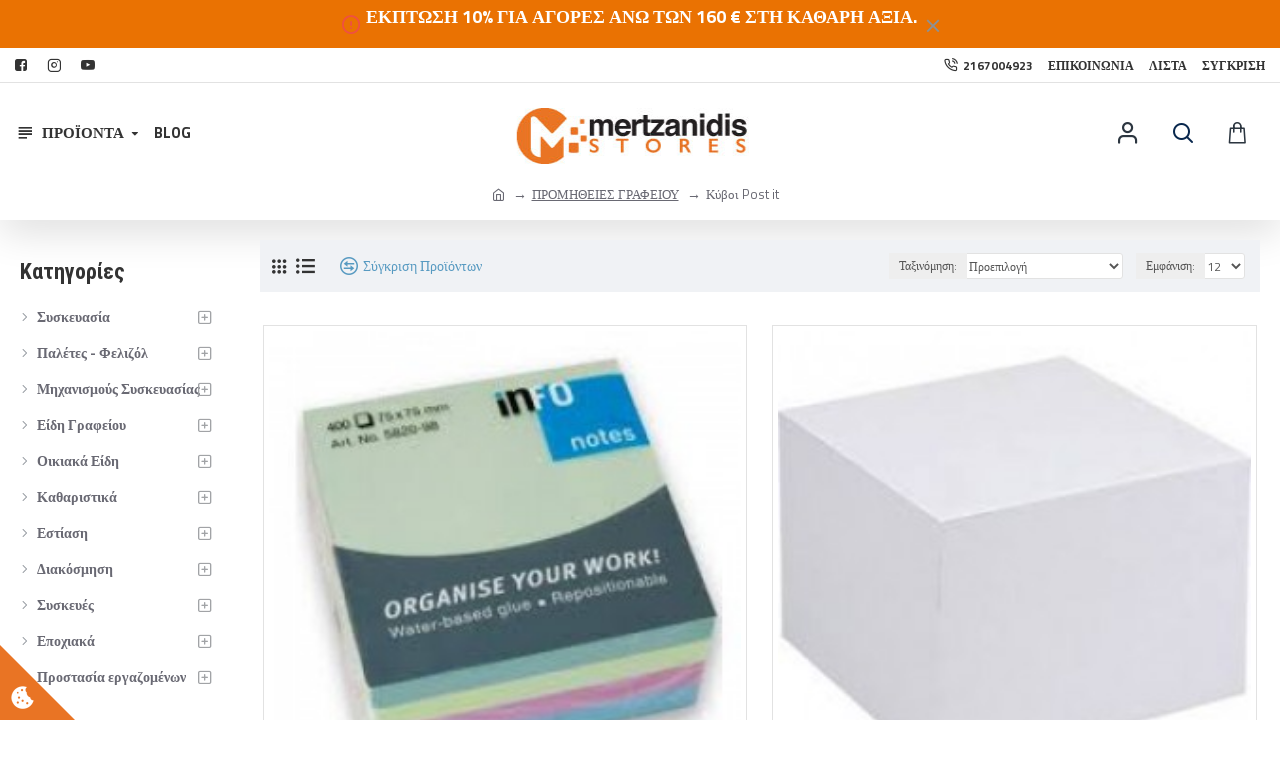

--- FILE ---
content_type: text/html; charset=utf-8
request_url: https://mertzanidis.gr/index.php?route=product/category&path=192_217
body_size: 75115
content:
<!DOCTYPE html>
<html dir="ltr" lang="el" class="desktop mac chrome chrome131 webkit oc30 is-guest route-product-category category-217 store-0 skin-1 desktop-header-active compact-sticky mobile-sticky no-language layout-3 one-column column-left" data-jb="14218c54" data-jv="3.1.8" data-ov="3.0.3.1">
<head typeof="og:website">
<meta charset="UTF-8" />
<meta name="viewport" content="width=device-width, initial-scale=1.0">
<meta http-equiv="X-UA-Compatible" content="IE=edge">
<title>Κύβοι Post it</title>
<base href="https://mertzanidis.gr/" />
<link rel="preload" href="catalog/view/theme/journal3/icons/fonts/icomoon.woff2?v1" as="font" crossorigin>
<link rel="preconnect" href="https://fonts.googleapis.com/" crossorigin>
<link rel="preconnect" href="https://fonts.gstatic.com/" crossorigin>
<meta name="description" content="ΚΥΒΟΙ POST IT" />
<meta name="keywords" content="ΚΥΒΟΙ POST IT" />
<meta property="fb:app_id" content=""/>
<meta property="og:type" content="website"/>
<meta property="og:title" content="Κύβοι Post it"/>
<meta property="og:url" content="https://mertzanidis.gr/ΚΥΒΟΙ-POST-IT"/>
<meta property="og:image" content="https://mertzanidis.gr/image/cache/catalog/photo/EIDH_GRAFEIOY/KENTRIKOI_KYBOI-600x315w.jpg"/>
<meta property="og:image:width" content="600"/>
<meta property="og:image:height" content="315"/>
<meta property="og:description" content=""/>
<meta name="twitter:card" content="summary"/>
<meta name="twitter:site" content="@"/>
<meta name="twitter:title" content="Κύβοι Post it"/>
<meta name="twitter:image" content="https://mertzanidis.gr/image/cache/catalog/photo/EIDH_GRAFEIOY/KENTRIKOI_KYBOI-200x200.jpg"/>
<meta name="twitter:image:width" content="200"/>
<meta name="twitter:image:height" content="200"/>
<meta name="twitter:description" content=""/>
<script>window['Journal'] = {"isPopup":false,"isPhone":false,"isTablet":false,"isDesktop":true,"filterScrollTop":false,"filterUrlValuesSeparator":",","countdownDay":"Day","countdownHour":"Hour","countdownMin":"Min","countdownSec":"Sec","globalPageColumnLeftTabletStatus":false,"globalPageColumnRightTabletStatus":false,"scrollTop":true,"scrollToTop":false,"notificationHideAfter":"2000","quickviewPageStyleCloudZoomStatus":true,"quickviewPageStyleAdditionalImagesCarousel":true,"quickviewPageStyleAdditionalImagesCarouselStyleSpeed":"500","quickviewPageStyleAdditionalImagesCarouselStyleAutoPlay":true,"quickviewPageStyleAdditionalImagesCarouselStylePauseOnHover":true,"quickviewPageStyleAdditionalImagesCarouselStyleDelay":"3000","quickviewPageStyleAdditionalImagesCarouselStyleLoop":false,"quickviewPageStyleAdditionalImagesHeightAdjustment":"5","quickviewPageStyleProductStockUpdate":false,"quickviewPageStylePriceUpdate":false,"quickviewPageStyleOptionsSelect":"none","quickviewText":"Quickview","mobileHeaderOn":"tablet","subcategoriesCarouselStyleSpeed":"500","subcategoriesCarouselStyleAutoPlay":true,"subcategoriesCarouselStylePauseOnHover":true,"subcategoriesCarouselStyleDelay":"3000","subcategoriesCarouselStyleLoop":false,"productPageStyleImageCarouselStyleSpeed":"500","productPageStyleImageCarouselStyleAutoPlay":false,"productPageStyleImageCarouselStylePauseOnHover":true,"productPageStyleImageCarouselStyleDelay":"3000","productPageStyleImageCarouselStyleLoop":false,"productPageStyleCloudZoomStatus":true,"productPageStyleCloudZoomPosition":"inner","productPageStyleAdditionalImagesCarousel":false,"productPageStyleAdditionalImagesCarouselStyleSpeed":"500","productPageStyleAdditionalImagesCarouselStyleAutoPlay":true,"productPageStyleAdditionalImagesCarouselStylePauseOnHover":true,"productPageStyleAdditionalImagesCarouselStyleDelay":"3000","productPageStyleAdditionalImagesCarouselStyleLoop":false,"productPageStyleAdditionalImagesHeightAdjustment":"5","productPageStyleProductStockUpdate":false,"productPageStylePriceUpdate":true,"productPageStyleOptionsSelect":"none","infiniteScrollStatus":true,"infiniteScrollOffset":"4","infiniteScrollLoadPrev":"\u03a6\u03cc\u03c1\u03c4\u03c9\u03c3\u03b5 \u03c4\u03b1 \u03a0\u03c1\u03bf\u03b7\u03b3\u03bf\u03cd\u03bc\u03b5\u03bd\u03b1 \u03a0\u03c1\u03bf\u03ca\u03cc\u03bd\u03c4\u03b1","infiniteScrollLoadNext":"\u03a6\u03cc\u03c1\u03c4\u03c9\u03c3\u03b5 \u03c4\u03b1 \u0395\u03c0\u03cc\u03bc\u03b5\u03bd\u03b1 \u03a0\u03c1\u03bf\u03ca\u03cc\u03bd\u03c4\u03b1","infiniteScrollLoading":"\u03a6\u03bf\u03c1\u03c4\u03ce\u03bd\u03b5\u03b9...","infiniteScrollNoneLeft":"\u03a4\u03ad\u03bb\u03bf\u03c2 \u03b7 \u039b\u03af\u03c3\u03c4\u03b1 \u0391\u03bd\u03b1\u03b6\u03ae\u03c4\u03b7\u03c3\u03b7\u03c2.","checkoutUrl":"https:\/\/mertzanidis.gr\/index.php?route=checkout\/checkout","headerHeight":"","headerCompactHeight":"100","mobileMenuOn":"","searchStyleSearchAutoSuggestStatus":true,"searchStyleSearchAutoSuggestDescription":true,"searchStyleSearchAutoSuggestSubCategories":true,"headerMiniSearchDisplay":"default","stickyStatus":true,"stickyFullHomePadding":false,"stickyFullwidth":true,"stickyAt":"","stickyHeight":"40","headerTopBarHeight":"35","topBarStatus":true,"headerType":"compact","headerMobileHeight":"60","headerMobileStickyStatus":true,"headerMobileTopBarVisibility":true,"headerMobileTopBarHeight":"35","currency_left":"","currency_right":"\u20ac","currency_decimal":",","currency_thousand":".","mobileFilterButtonText":"Filter Products","filterBase":"https:\/\/mertzanidis.gr\/\u03a0\u03a1\u039f\u039c\u0397\u0398\u0395\u0399\u0395\u03a3-\u0393\u03a1\u0391\u03a6\u0395\u0399\u039f\u03a5\/\u039a\u03a5\u0392\u039f\u0399-POST-IT","notification":[{"m":137,"c":"c58ab8a3"}],"headerNotice":[{"m":56,"c":"40457295"}],"columnsCount":1};</script>
<script>// forEach polyfill
if (window.NodeList && !NodeList.prototype.forEach) {
	NodeList.prototype.forEach = Array.prototype.forEach;
}

(function () {
	if (Journal['isPhone']) {
		return;
	}

	var wrappers = ['search', 'cart', 'cart-content', 'logo', 'language', 'currency'];
	var documentClassList = document.documentElement.classList;

	function extractClassList() {
		return ['desktop', 'tablet', 'phone', 'desktop-header-active', 'mobile-header-active', 'mobile-menu-active'].filter(function (cls) {
			return documentClassList.contains(cls);
		});
	}

	function mqr(mqls, listener) {
		Object.keys(mqls).forEach(function (k) {
			mqls[k].addListener(listener);
		});

		listener();
	}

	function mobileMenu() {
		console.warn('mobile menu!');

		var element = document.querySelector('#main-menu');
		var wrapper = document.querySelector('.mobile-main-menu-wrapper');

		if (element && wrapper) {
			wrapper.appendChild(element);
		}

		var main_menu = document.querySelector('.main-menu');

		if (main_menu) {
			main_menu.classList.add('accordion-menu');
		}

		document.querySelectorAll('.main-menu .dropdown-toggle').forEach(function (element) {
			element.classList.remove('dropdown-toggle');
			element.classList.add('collapse-toggle');
			element.removeAttribute('data-toggle');
		});

		document.querySelectorAll('.main-menu .dropdown-menu').forEach(function (element) {
			element.classList.remove('dropdown-menu');
			element.classList.remove('j-dropdown');
			element.classList.add('collapse');
		});
	}

	function desktopMenu() {
		console.warn('desktop menu!');

		var element = document.querySelector('#main-menu');
		var wrapper = document.querySelector('.desktop-main-menu-wrapper');

		if (element && wrapper) {
			wrapper.insertBefore(element, document.querySelector('#main-menu-2'));
		}

		var main_menu = document.querySelector('.main-menu');

		if (main_menu) {
			main_menu.classList.remove('accordion-menu');
		}

		document.querySelectorAll('.main-menu .collapse-toggle').forEach(function (element) {
			element.classList.add('dropdown-toggle');
			element.classList.remove('collapse-toggle');
			element.setAttribute('data-toggle', 'dropdown');
		});

		document.querySelectorAll('.main-menu .collapse').forEach(function (element) {
			element.classList.add('dropdown-menu');
			element.classList.add('j-dropdown');
			element.classList.remove('collapse');
		});

		document.body.classList.remove('mobile-wrapper-open');
	}

	function mobileHeader() {
		console.warn('mobile header!');

		Object.keys(wrappers).forEach(function (k) {
			var element = document.querySelector('#' + wrappers[k]);
			var wrapper = document.querySelector('.mobile-' + wrappers[k] + '-wrapper');

			if (element && wrapper) {
				wrapper.appendChild(element);
			}

			if (wrappers[k] === 'cart-content') {
				if (element) {
					element.classList.remove('j-dropdown');
					element.classList.remove('dropdown-menu');
				}
			}
		});

		var search = document.querySelector('#search');
		var cart = document.querySelector('#cart');

		if (search && (Journal['searchStyle'] === 'full')) {
			search.classList.remove('full-search');
			search.classList.add('mini-search');
		}

		if (cart && (Journal['cartStyle'] === 'full')) {
			cart.classList.remove('full-cart');
			cart.classList.add('mini-cart')
		}
	}

	function desktopHeader() {
		console.warn('desktop header!');

		Object.keys(wrappers).forEach(function (k) {
			var element = document.querySelector('#' + wrappers[k]);
			var wrapper = document.querySelector('.desktop-' + wrappers[k] + '-wrapper');

			if (wrappers[k] === 'cart-content') {
				if (element) {
					element.classList.add('j-dropdown');
					element.classList.add('dropdown-menu');
					document.querySelector('#cart').appendChild(element);
				}
			} else {
				if (element && wrapper) {
					wrapper.appendChild(element);
				}
			}
		});

		var search = document.querySelector('#search');
		var cart = document.querySelector('#cart');

		if (search && (Journal['searchStyle'] === 'full')) {
			search.classList.remove('mini-search');
			search.classList.add('full-search');
		}

		if (cart && (Journal['cartStyle'] === 'full')) {
			cart.classList.remove('mini-cart');
			cart.classList.add('full-cart');
		}

		documentClassList.remove('mobile-cart-content-container-open');
		documentClassList.remove('mobile-main-menu-container-open');
		documentClassList.remove('mobile-overlay');
	}

	function moveElements(classList) {
		if (classList.includes('mobile-header-active')) {
			mobileHeader();
			mobileMenu();
		} else if (classList.includes('mobile-menu-active')) {
			desktopHeader();
			mobileMenu();
		} else {
			desktopHeader();
			desktopMenu();
		}
	}

	var mqls = {
		phone: window.matchMedia('(max-width: 768px)'),
		tablet: window.matchMedia('(max-width: 1024px)'),
		menu: window.matchMedia('(max-width: ' + Journal['mobileMenuOn'] + 'px)')
	};

	mqr(mqls, function () {
		var oldClassList = extractClassList();

		if (Journal['isDesktop']) {
			if (mqls.phone.matches) {
				documentClassList.remove('desktop');
				documentClassList.remove('tablet');
				documentClassList.add('mobile');
				documentClassList.add('phone');
			} else if (mqls.tablet.matches) {
				documentClassList.remove('desktop');
				documentClassList.remove('phone');
				documentClassList.add('mobile');
				documentClassList.add('tablet');
			} else {
				documentClassList.remove('mobile');
				documentClassList.remove('phone');
				documentClassList.remove('tablet');
				documentClassList.add('desktop');
			}

			if (documentClassList.contains('phone') || (documentClassList.contains('tablet') && Journal['mobileHeaderOn'] === 'tablet')) {
				documentClassList.remove('desktop-header-active');
				documentClassList.add('mobile-header-active');
			} else {
				documentClassList.remove('mobile-header-active');
				documentClassList.add('desktop-header-active');
			}
		}

		if (documentClassList.contains('desktop-header-active') && mqls.menu.matches) {
			documentClassList.add('mobile-menu-active');
		} else {
			documentClassList.remove('mobile-menu-active');
		}

		var newClassList = extractClassList();

		if (oldClassList.join(' ') !== newClassList.join(' ')) {
			if (documentClassList.contains('safari') && !documentClassList.contains('ipad') && navigator.maxTouchPoints && navigator.maxTouchPoints > 2) {
				window.fetch('index.php?route=journal3/journal3/device_detect', {
					method: 'POST',
					body: 'device=ipad',
					headers: {
						'Content-Type': 'application/x-www-form-urlencoded'
					}
				}).then(function (data) {
					return data.json();
				}).then(function (data) {
					if (data.response.reload) {
						window.location.reload();
					}
				});
			}

			if (document.readyState === 'loading') {
				document.addEventListener('DOMContentLoaded', function () {
					moveElements(newClassList);
				});
			} else {
				moveElements(newClassList);
			}
		}
	});

})();

(function () {
	var cookies = {};
	var style = document.createElement('style');
	var documentClassList = document.documentElement.classList;

	document.head.appendChild(style);

	document.cookie.split('; ').forEach(function (c) {
		var cc = c.split('=');
		cookies[cc[0]] = cc[1];
	});

	if (Journal['popup']) {
		for (var i in Journal['popup']) {
			if (!cookies['p-' + Journal['popup'][i]['c']]) {
				documentClassList.add('popup-open');
				documentClassList.add('popup-center');
				break;
			}
		}
	}

	if (Journal['notification']) {
		for (var i in Journal['notification']) {
			if (cookies['n-' + Journal['notification'][i]['c']]) {
				style.sheet.insertRule('.module-notification-' + Journal['notification'][i]['m'] + '{ display:none }');
			}
		}
	}

	if (Journal['headerNotice']) {
		for (var i in Journal['headerNotice']) {
			if (cookies['hn-' + Journal['headerNotice'][i]['c']]) {
				style.sheet.insertRule('.module-header_notice-' + Journal['headerNotice'][i]['m'] + '{ display:none }');
			}
		}
	}

	if (Journal['layoutNotice']) {
		for (var i in Journal['layoutNotice']) {
			if (cookies['ln-' + Journal['layoutNotice'][i]['c']]) {
				style.sheet.insertRule('.module-layout_notice-' + Journal['layoutNotice'][i]['m'] + '{ display:none }');
			}
		}
	}
})();
</script>
<link href="https://fonts.googleapis.com/css?family=Roboto+Condensed:700,400%7CTitillium+Web:700,400&amp;subset=latin-ext" type="text/css" rel="stylesheet"/>
<link href="catalog/view/javascript/bootstrap/css/bootstrap.min.css?v=14218c54" type="text/css" rel="stylesheet" media="all" />
<link href="catalog/view/javascript/font-awesome/css/font-awesome.min.css?v=14218c54" type="text/css" rel="stylesheet" media="all" />
<link href="catalog/view/theme/journal3/icons/style.minimal.css?v=14218c54" type="text/css" rel="stylesheet" media="all" />
<link href="catalog/view/theme/journal3/lib/ion-rangeSlider/ion.rangeSlider.css?v=14218c54" type="text/css" rel="stylesheet" media="all" />
<link href="catalog/view/theme/journal3/lib/swiper/swiper.min.css?v=14218c54" type="text/css" rel="stylesheet" media="all" />
<link href="catalog/view/theme/journal3/stylesheet/style.css?v=14218c54" type="text/css" rel="stylesheet" media="all" />
<link href="https://mertzanidis.gr/ΚΥΒΟΙ-POST-IT" rel="canonical" />
<link href="https://mertzanidis.gr/image/catalog/photo/ARXIKI/logo-icon.jpg" rel="icon" />

<style>
.blog-post .post-details .post-stats{white-space:nowrap;overflow-x:auto;overflow-y:hidden;color:rgba(105, 105, 115, 1);margin-top:15px;margin-bottom:35px}.blog-post .post-details .post-stats .p-category{flex-wrap:nowrap;display:inline-flex}.mobile .blog-post .post-details .post-stats{overflow-x:scroll}.blog-post .post-details .post-stats::-webkit-scrollbar{-webkit-appearance:none;height:1px;height:2px;width:2px}.blog-post .post-details .post-stats::-webkit-scrollbar-track{background-color:white;background-color:rgba(238, 238, 238, 1)}.blog-post .post-details .post-stats::-webkit-scrollbar-thumb{background-color:#999;background-color:rgba(239, 80, 66, 1)}.blog-post .post-details .post-stats .p-posted{display:inline-flex}.blog-post .post-details .post-stats .p-author{display:inline-flex}.blog-post .post-details .post-stats .p-date{display:inline-flex}.p-date-image{color:rgba(255, 255, 255, 1);font-weight:700;background:rgba(239, 80, 66, 1);margin:7px;border-radius:px}.blog-post .post-details .post-stats .p-comment{display:inline-flex}.blog-post .post-details .post-stats .p-view{display:inline-flex}.post-details{padding-bottom:20px}.post-content>p{margin-bottom:10px}.post-content{font-size:15px;column-count:initial;column-gap:50px;column-rule-style:none}.post-image{display:block;text-align:left;float:none}.post-image
img{box-shadow:0 5px 35px -5px rgba(0, 0, 0, 0.07)}.blog-post
.tags{margin-top:15px;justify-content:flex-start;font-size:13px;font-weight:700;justify-content:flex-start}.blog-post .tags a, .blog-post .tags-title{margin-right:8px;margin-bottom:8px}.blog-post .tags
b{display:none}.blog-post .tags
a{border-radius:10px;padding-right:8px;padding-left:8px;font-size:13px;color:rgba(230, 230, 230, 1);font-weight:400;text-decoration:none;background:rgba(44, 54, 64, 1)}.blog-post .tags a:hover{color:rgba(255,255,255,1);background:rgba(87,154,193,1)}.post-comments{margin-top:20px}.post-comment{margin-bottom:30px;padding-bottom:15px;border-width:0;border-bottom-width:1px;border-style:solid}.post-reply{margin-top:15px;margin-left:60px;padding-top:20px;border-width:0;border-top-width:1px;border-style:solid}.user-avatar{display:none;margin-right:15px;border-radius:50%}.module-blog_comments .side-image{display:none}.post-comment .user-name{font-size:18px;font-weight:700}.post-comment .user-data
div{font-size:12px}.post-comment .user-site::before{left:-1px}.blog-post .has-error{color:rgba(239, 80, 66, 1) !important}.blog-post .form-group .control-label{max-width:9999px;padding-bottom:2px;justify-content:flex-start}.blog-post .has-error .form-control{border-color:rgba(239, 80, 66, 1) !important}.blog-post .required .control-label::after, .blog-post .required .control-label + div::before, .blog-post .text-danger{color:rgba(143, 157, 166, 1)}.blog-post .form-group{margin-bottom:5px}.blog-post .required.has-error .control-label::after, .blog-post .required.has-error .control-label+div::before{color:rgba(239, 80, 66, 1) !important}.blog-post input.form-control{background:rgba(255, 255, 255, 1) !important;border-width:1px !important;border-style:solid !important;border-color:rgba(226, 226, 226, 1) !important;border-radius:3px !important}.blog-post input.form-control:focus, .blog-post input.form-control:active{border-color:rgba(87, 154, 193, 1) !important}.blog-post input.form-control:hover{box-shadow:0 5px 35px -5px rgba(0, 0, 0, 0.07)}.blog-post input.form-control:focus{box-shadow:inset 0 0 5px rgba(0, 0, 0, 0.1)}.blog-post textarea.form-control{background:rgba(255, 255, 255, 1) !important;border-width:1px !important;border-style:solid !important;border-color:rgba(226, 226, 226, 1) !important;border-radius:3px !important}.blog-post textarea.form-control:focus, .blog-post textarea.form-control:active{border-color:rgba(87, 154, 193, 1) !important}.blog-post textarea.form-control:hover{box-shadow:0 5px 35px -5px rgba(0, 0, 0, 0.07)}.blog-post textarea.form-control:focus{box-shadow:inset 0 0 5px rgba(0, 0, 0, 0.1)}.blog-post select.form-control{background:rgba(255, 255, 255, 1) !important;border-width:1px !important;border-style:solid !important;border-color:rgba(226, 226, 226, 1) !important;border-radius:3px !important;max-width:200px}.blog-post select.form-control:focus, .blog-post select.form-control:active{border-color:rgba(87, 154, 193, 1) !important}.blog-post select.form-control:hover{box-shadow:0 5px 35px -5px rgba(0, 0, 0, 0.07)}.blog-post select.form-control:focus{box-shadow:inset 0 0 5px rgba(0, 0, 0, 0.1)}.blog-post
.radio{width:100%}.blog-post
.checkbox{width:100%}.blog-post .input-group .input-group-btn .btn, .blog-post .input-group .input-group-btn .btn:visited{font-size:13px;color:rgba(255, 255, 255, 1);font-weight:400;text-transform:uppercase;letter-spacing:1px}.blog-post .input-group .input-group-btn .btn:hover{color:rgba(255, 255, 255, 1) !important;background:rgba(239, 80, 66, 1) !important}.blog-post .input-group .input-group-btn .btn:active, .blog-post .input-group .input-group-btn .btn:hover:active, .blog-post .input-group .input-group-btn .btn:focus:active{color:rgba(255, 255, 255, 1) !important;background:rgba(215, 70, 58, 1) !important;box-shadow:inset 0 0 5px rgba(0, 0, 0, 0.1)}.blog-post .input-group .input-group-btn .btn:focus{color:rgba(255, 255, 255, 1) !important;background:rgba(215, 70, 58, 1);box-shadow:inset 0 0 5px rgba(0, 0, 0, 0.1)}.blog-post .input-group .input-group-btn
.btn{background:rgba(8, 39, 77, 1);border-width:2px;padding:15px;padding-right:20px;padding-left:20px;border-radius:3px !important;min-width:35px;min-height:35px;margin-left:5px}.desktop .blog-post .input-group .input-group-btn .btn:hover{box-shadow:0 10px 40px rgba(0, 0, 0, 0.15)}.blog-post .input-group .input-group-btn .btn.btn.disabled::after{font-size:20px}.blog-post .product-option-file .btn i::before{content:'\ebd8' !important;font-family:icomoon !important}.reply-form .has-error{color:rgba(239, 80, 66, 1) !important}.reply-form .form-group .control-label{max-width:9999px;padding-bottom:2px;justify-content:flex-start}.reply-form .has-error .form-control{border-color:rgba(239, 80, 66, 1) !important}.reply-form .required .control-label::after, .reply-form .required .control-label + div::before, .reply-form .text-danger{color:rgba(143, 157, 166, 1)}.reply-form .form-group{margin-bottom:5px}.reply-form .required.has-error .control-label::after, .reply-form .required.has-error .control-label+div::before{color:rgba(239, 80, 66, 1) !important}.reply-form input.form-control{background:rgba(255, 255, 255, 1) !important;border-width:1px !important;border-style:solid !important;border-color:rgba(226, 226, 226, 1) !important;border-radius:3px !important}.reply-form input.form-control:focus, .reply-form input.form-control:active{border-color:rgba(87, 154, 193, 1) !important}.reply-form input.form-control:hover{box-shadow:0 5px 35px -5px rgba(0, 0, 0, 0.07)}.reply-form input.form-control:focus{box-shadow:inset 0 0 5px rgba(0, 0, 0, 0.1)}.reply-form textarea.form-control{background:rgba(255, 255, 255, 1) !important;border-width:1px !important;border-style:solid !important;border-color:rgba(226, 226, 226, 1) !important;border-radius:3px !important}.reply-form textarea.form-control:focus, .reply-form textarea.form-control:active{border-color:rgba(87, 154, 193, 1) !important}.reply-form textarea.form-control:hover{box-shadow:0 5px 35px -5px rgba(0, 0, 0, 0.07)}.reply-form textarea.form-control:focus{box-shadow:inset 0 0 5px rgba(0, 0, 0, 0.1)}.reply-form select.form-control{background:rgba(255, 255, 255, 1) !important;border-width:1px !important;border-style:solid !important;border-color:rgba(226, 226, 226, 1) !important;border-radius:3px !important;max-width:200px}.reply-form select.form-control:focus, .reply-form select.form-control:active{border-color:rgba(87, 154, 193, 1) !important}.reply-form select.form-control:hover{box-shadow:0 5px 35px -5px rgba(0, 0, 0, 0.07)}.reply-form select.form-control:focus{box-shadow:inset 0 0 5px rgba(0, 0, 0, 0.1)}.reply-form
.radio{width:100%}.reply-form
.checkbox{width:100%}.reply-form .input-group .input-group-btn .btn, .reply-form .input-group .input-group-btn .btn:visited{font-size:13px;color:rgba(255, 255, 255, 1);font-weight:400;text-transform:uppercase;letter-spacing:1px}.reply-form .input-group .input-group-btn .btn:hover{color:rgba(255, 255, 255, 1) !important;background:rgba(239, 80, 66, 1) !important}.reply-form .input-group .input-group-btn .btn:active, .reply-form .input-group .input-group-btn .btn:hover:active, .reply-form .input-group .input-group-btn .btn:focus:active{color:rgba(255, 255, 255, 1) !important;background:rgba(215, 70, 58, 1) !important;box-shadow:inset 0 0 5px rgba(0, 0, 0, 0.1)}.reply-form .input-group .input-group-btn .btn:focus{color:rgba(255, 255, 255, 1) !important;background:rgba(215, 70, 58, 1);box-shadow:inset 0 0 5px rgba(0, 0, 0, 0.1)}.reply-form .input-group .input-group-btn
.btn{background:rgba(8, 39, 77, 1);border-width:2px;padding:15px;padding-right:20px;padding-left:20px;border-radius:3px !important;min-width:35px;min-height:35px;margin-left:5px}.desktop .reply-form .input-group .input-group-btn .btn:hover{box-shadow:0 10px 40px rgba(0, 0, 0, 0.15)}.reply-form .input-group .input-group-btn .btn.btn.disabled::after{font-size:20px}.reply-form .product-option-file .btn i::before{content:'\ebd8' !important;font-family:icomoon !important}.post-comment .user-data .user-date{display:inline-flex}.post-comment .user-data .user-time{display:inline-flex}.comment-form .form-group:not(.required){display:flex}.user-data .user-site{display:inline-flex}.main-posts.post-grid .post-layout.swiper-slide{margin-right:0px;width:calc((100% - 0 * 0px) / 1 - 0.01px)}.main-posts.post-grid .post-layout:not(.swiper-slide){padding:0px;width:calc(100% / 1 - 0.01px)}.one-column #content .main-posts.post-grid .post-layout.swiper-slide{margin-right:25px;width:calc((100% - 1 * 25px) / 2 - 0.01px)}.one-column #content .main-posts.post-grid .post-layout:not(.swiper-slide){padding:12.5px;width:calc(100% / 2 - 0.01px)}.two-column #content .main-posts.post-grid .post-layout.swiper-slide{margin-right:0px;width:calc((100% - 0 * 0px) / 1 - 0.01px)}.two-column #content .main-posts.post-grid .post-layout:not(.swiper-slide){padding:0px;width:calc(100% / 1 - 0.01px)}.side-column .main-posts.post-grid .post-layout.swiper-slide{margin-right:0px;width:calc((100% - 0 * 0px) / 1 - 0.01px)}.side-column .main-posts.post-grid .post-layout:not(.swiper-slide){padding:0px;width:calc(100% / 1 - 0.01px)}.main-posts.post-grid{margin:-12px}.post-grid .post-thumb:hover .image
img{transform:scale(1.15)}.post-grid .post-thumb
.caption{position:relative;bottom:auto;width:auto}.post-grid .post-thumb
.name{display:flex;width:auto;margin-left:auto;margin-right:auto;justify-content:flex-start;margin-left:0;margin-right:auto;margin-top:15px;margin-bottom:10px}.post-grid .post-thumb .name
a{white-space:nowrap;overflow:hidden;text-overflow:ellipsis;font-family:'Roboto Condensed';font-weight:700;font-size:24px;color:rgba(58, 71, 84, 1)}.post-grid .post-thumb
.description{display:block;color:rgba(8, 39, 77, 1)}.post-grid .post-thumb .button-group{display:flex;justify-content:flex-start;padding-top:20px}.post-grid .post-thumb .btn-read-more::before{display:inline-block}.post-grid .post-thumb .btn-read-more::after{display:inline-block;content:'\e9b1' !important;font-family:icomoon !important}.post-grid .post-thumb .btn-read-more .btn-text{display:inline-block;padding:0
.4em}.post-grid .post-thumb .btn-read-more.btn, .post-grid .post-thumb .btn-read-more.btn:visited{font-size:13px;color:rgba(105, 105, 115, 1);font-weight:400;text-transform:uppercase}.post-grid .post-thumb .btn-read-more.btn:hover{color:rgba(255, 255, 255, 1) !important;background:rgba(8, 39, 77, 1) !important}.post-grid .post-thumb .btn-read-more.btn:active, .post-grid .post-thumb .btn-read-more.btn:hover:active, .post-grid .post-thumb .btn-read-more.btn:focus:active{color:rgba(255, 255, 255, 1) !important;background:rgba(13, 47, 88, 1) !important;border-color:rgba(87, 154, 193, 1) !important;box-shadow:inset 0 0 5px rgba(0, 0, 0, 0.1)}.post-grid .post-thumb .btn-read-more.btn:focus{color:rgba(255, 255, 255, 1) !important;background:rgba(13, 47, 88, 1);box-shadow:inset 0 0 5px rgba(0, 0, 0, 0.1)}.post-grid .post-thumb .btn-read-more.btn{background:none;border-width:1px;border-style:solid;border-color:rgba(105, 105, 115, 1);padding:12px;padding-right:15px;padding-left:15px}.post-grid .post-thumb .btn-read-more.btn:hover, .post-grid .post-thumb .btn-read-more.btn:active:hover{border-color:rgba(8, 39, 77, 1)}.desktop .post-grid .post-thumb .btn-read-more.btn:hover{box-shadow:0 10px 40px rgba(0, 0, 0, 0.15)}.post-grid .post-thumb .btn-read-more.btn.btn.disabled::after{font-size:20px}.post-grid .post-thumb .post-stats{display:flex;color:rgba(230, 230, 230, 1);justify-content:flex-start;position:absolute;transform:translateY(-100%);width:100%;background:rgba(44, 54, 64, 0.5);padding:7px;padding-left:12px}.post-grid .post-thumb .post-stats .p-author{display:flex}.post-grid .post-thumb
.image{display:block}.post-grid .post-thumb .p-date{display:flex}.post-grid .post-thumb .post-stats .p-comment{display:flex}.post-grid .post-thumb .post-stats .p-view{display:flex}.post-list .post-layout:not(.swiper-slide){margin-bottom:30px}.post-list .post-thumb
.caption{flex-basis:200px;padding-left:20px}.desktop .post-list .post-thumb:hover{box-shadow:0 15px 90px -10px rgba(0, 0, 0, 0.2)}.post-list .post-thumb:hover .image
img{transform:scale(1.15)}.post-list .post-thumb
.name{display:flex;width:auto;margin-left:auto;margin-right:auto;justify-content:flex-start;margin-left:0;margin-right:auto}.post-list .post-thumb .name
a{white-space:normal;overflow:visible;text-overflow:initial;font-family:'Roboto Condensed';font-weight:700;font-size:26px;color:rgba(51, 51, 51, 1)}.post-list .post-thumb
.description{display:block;color:rgba(139, 145, 152, 1);padding-top:5px;padding-bottom:5px;margin-top:10px;margin-bottom:10px}.post-list .post-thumb .button-group{display:flex;justify-content:flex-start}.post-list .post-thumb .btn-read-more::before{display:inline-block}.post-list .post-thumb .btn-read-more .btn-text{display:inline-block;padding:0
.4em}.post-list .post-thumb .btn-read-more::after{content:'\e5c8' !important;font-family:icomoon !important}.post-list .post-thumb .btn-read-more.btn, .post-list .post-thumb .btn-read-more.btn:visited{color:rgba(105, 105, 115, 1)}.post-list .post-thumb .btn-read-more.btn:hover{color:rgba(51, 51, 51, 1) !important;background:rgba(240, 242, 245, 1) !important}.post-list .post-thumb .btn-read-more.btn{background:rgba(248, 248, 248, 1)}.post-list .post-thumb .btn-read-more.btn:active, .post-list .post-thumb .btn-read-more.btn:hover:active, .post-list .post-thumb .btn-read-more.btn:focus:active{background:rgba(238, 238, 238, 1) !important}.post-list .post-thumb .btn-read-more.btn:focus{background:rgba(238, 238, 238, 1)}.post-list .post-thumb .btn-read-more.btn.btn.disabled::after{font-size:20px}.post-list .post-thumb .post-stats{display:flex;justify-content:flex-start;margin-bottom:10px}.post-list .post-thumb .post-stats .p-author{display:block}.post-list .post-thumb .p-date{display:flex}.post-list .post-thumb .post-stats .p-comment{display:block}.post-list .post-thumb .post-stats .p-view{display:flex}.blog-feed
span{display:block;font-family:'Titillium Web' !important;font-weight:700 !important;color:rgba(87, 154, 193, 1) !important}.blog-feed{display:inline-flex}.blog-feed::before{content:'\f143' !important;font-family:icomoon !important;font-size:14px;color:rgba(239, 80, 66, 1)}.desktop .blog-feed:hover
span{color:rgba(239, 80, 66, 1) !important}.countdown{font-size:16px;color:rgba(255, 255, 255, 1);font-weight:700;background:rgba(143, 157, 166, 1);border-radius:3px}.countdown div
span{color:rgba(230,230,230,1);font-weight:400}.countdown>div{border-style:solid;border-color:rgba(139, 145, 152, 1)}.boxed-layout .site-wrapper{overflow:hidden}.boxed-layout
.header{padding:0
20px}.boxed-layout
.breadcrumb{padding-left:20px;padding-right:20px}.wrapper, .mega-menu-content, .site-wrapper > .container, .grid-cols,.desktop-header-active .is-sticky .header .desktop-main-menu-wrapper,.desktop-header-active .is-sticky .sticky-fullwidth-bg,.boxed-layout .site-wrapper, .breadcrumb, .title-wrapper, .page-title > span,.desktop-header-active .header .top-bar,.desktop-header-active .header .mid-bar,.desktop-main-menu-wrapper{max-width:1280px}.desktop-main-menu-wrapper .main-menu>.j-menu>.first-dropdown::before{transform:translateX(calc(0px - (100vw - 1280px) / 2))}html[dir='rtl'] .desktop-main-menu-wrapper .main-menu>.j-menu>.first-dropdown::before{transform:none;right:calc(0px - (100vw - 1280px) / 2)}.desktop-main-menu-wrapper .main-menu>.j-menu>.first-dropdown.mega-custom::before{transform:translateX(calc(0px - (200vw - 1280px) / 2))}html[dir='rtl'] .desktop-main-menu-wrapper .main-menu>.j-menu>.first-dropdown.mega-custom::before{transform:none;right:calc(0px - (200vw - 1280px) / 2)}body{background:rgba(255, 255, 255, 1);font-family:'Titillium Web';font-weight:400;font-size:14px;line-height:1.6;-webkit-font-smoothing:antialiased}#content{padding-top:40px;padding-bottom:40px}.column-left
#content{padding-left:20px}.column-right
#content{padding-right:20px}.side-column{max-width:240px;padding:20px;padding-top:40px;padding-left:0px}.one-column
#content{max-width:calc(100% - 240px)}.two-column
#content{max-width:calc(100% - 240px * 2)}#column-right{padding:20px;padding-top:40px;padding-right:0px}.page-title{display:block}.dropdown.dropdown .j-menu .dropdown>a>.count-badge{margin-right:0}.dropdown.dropdown .j-menu .dropdown>a>.count-badge+.open-menu+.menu-label{margin-left:7px}.dropdown.dropdown .j-menu .dropdown>a::after{display:block}.dropdown.dropdown .j-menu>li>a{font-size:14px;color:rgba(105, 105, 115, 1);font-weight:400;background:rgba(255, 255, 255, 1);padding:10px;padding-left:15px}.desktop .dropdown.dropdown .j-menu > li:hover > a, .dropdown.dropdown .j-menu>li.active>a{color:rgba(51, 51, 51, 1);background:rgba(240, 242, 245, 1)}.dropdown.dropdown .j-menu .links-text{white-space:normal;overflow:visible;text-overflow:initial}.dropdown.dropdown .j-menu>li>a::before{margin-right:7px;min-width:20px;font-size:18px}.dropdown.dropdown .j-menu > li > a, .dropdown.dropdown.accordion-menu .menu-item > a + div, .dropdown.dropdown .accordion-menu .menu-item>a+div{border-style:none}.dropdown.dropdown .j-menu a .count-badge{display:none;position:relative}.dropdown.dropdown:not(.mega-menu) .j-dropdown{min-width:200px}.dropdown.dropdown:not(.mega-menu) .j-menu{box-shadow:30px 40px 90px -10px rgba(0, 0, 0, 0.2)}.dropdown.dropdown .j-dropdown::before{display:none;border-bottom-color:rgba(255,255,255,1);margin-left:15px;margin-top:-20px}legend{font-family:'Roboto Condensed';font-weight:700;font-size:22px;line-height:1.1;margin-bottom:15px;white-space:normal;overflow:visible;text-overflow:initial;font-family:'Roboto Condensed';font-weight:700;font-size:22px;line-height:1.1;margin-bottom:15px;white-space:normal;overflow:visible;text-overflow:initial}legend::after{display:none;display:none}legend.page-title>span::after{display:none;display:none}.title{font-family:'Roboto Condensed';font-weight:700;font-size:22px;line-height:1.1;margin-bottom:15px;white-space:normal;overflow:visible;text-overflow:initial}.title::after{display:none}.title.page-title>span::after{display:none}html:not(.popup) .page-title{font-family:'Roboto Condensed';font-weight:700;font-size:30px;padding:25px;padding-right:20px;padding-left:20px;margin:0px;white-space:normal;overflow:visible;text-overflow:initial;text-align:center}html:not(.popup) .page-title::after{display:none;left:50%;right:initial;transform:translate3d(-50%,0,0)}html:not(.popup) .page-title.page-title>span::after{display:none;left:50%;right:initial;transform:translate3d(-50%,0,0)}.menu-label{font-family:'Titillium Web';font-weight:400;font-size:9px;color:rgba(255,255,255,1);text-transform:uppercase;background:rgba(239,80,66,1);border-radius:2px;padding:2px;padding-right:5px;padding-bottom:0px;padding-left:5px}.btn,.btn:visited{font-size:13px;color:rgba(255,255,255,1);font-weight:400;text-transform:uppercase;letter-spacing:1px}.btn:hover{color:rgba(255, 255, 255, 1) !important;background:rgba(239, 80, 66, 1) !important}.btn:active,.btn:hover:active,.btn:focus:active{color:rgba(255, 255, 255, 1) !important;background:rgba(215, 70, 58, 1) !important;box-shadow:inset 0 0 5px rgba(0,0,0,0.1)}.btn:focus{color:rgba(255, 255, 255, 1) !important;background:rgba(215, 70, 58, 1);box-shadow:inset 0 0 5px rgba(0,0,0,0.1)}.btn{background:rgba(8, 39, 77, 1);border-width:2px;padding:15px;padding-right:20px;padding-left:20px;border-radius:3px !important}.desktop .btn:hover{box-shadow:0 10px 40px rgba(0,0,0,0.15)}.btn.btn.disabled::after{font-size:20px}.btn-primary.btn,.btn-primary.btn:visited{font-size:13px;color:rgba(255,255,255,1);font-weight:400;text-transform:uppercase;letter-spacing:1px}.btn-primary.btn:hover{color:rgba(255, 255, 255, 1) !important;background:rgba(239, 80, 66, 1) !important}.btn-primary.btn:active,.btn-primary.btn:hover:active,.btn-primary.btn:focus:active{color:rgba(255, 255, 255, 1) !important;background:rgba(215, 70, 58, 1) !important;box-shadow:inset 0 0 5px rgba(0,0,0,0.1)}.btn-primary.btn:focus{color:rgba(255, 255, 255, 1) !important;background:rgba(215, 70, 58, 1);box-shadow:inset 0 0 5px rgba(0,0,0,0.1)}.btn-primary.btn{background:rgba(8, 39, 77, 1);border-width:2px;padding:15px;padding-right:20px;padding-left:20px;border-radius:3px !important}.desktop .btn-primary.btn:hover{box-shadow:0 10px 40px rgba(0,0,0,0.15)}.btn-primary.btn.btn.disabled::after{font-size:20px}.btn-secondary.btn{background:rgba(8,39,77,1)}.btn-secondary.btn:hover{background:rgba(87, 154, 193, 1) !important}.btn-secondary.btn.btn.disabled::after{font-size:20px}.btn-success.btn{background:rgba(234,114,2,1)}.btn-success.btn:hover{background:rgba(87, 154, 193, 1) !important}.btn-success.btn.btn.disabled::after{font-size:20px}.btn-danger.btn{background:rgba(239,80,66,1)}.btn-danger.btn:hover{background:rgba(8, 39, 77, 1) !important}.btn-danger.btn.btn.disabled::after{font-size:20px}.btn-warning.btn{background:rgba(239,80,66,1)}.btn-warning.btn:hover{background:rgba(8, 39, 77, 1) !important}.btn-warning.btn.btn.disabled::after{font-size:20px}.btn-info.btn,.btn-info.btn:visited{letter-spacing:1px}.btn-info.btn{background:rgba(139,145,152,1);padding:10px}.btn-info.btn:hover{background:rgba(8, 39, 77, 1) !important}.btn-info.btn.btn.disabled::after{font-size:20px}.btn-light.btn,.btn-light.btn:visited{color:rgba(105,105,115,1)}.btn-light.btn:hover{color:rgba(51, 51, 51, 1) !important;background:rgba(240, 242, 245, 1) !important}.btn-light.btn{background:rgba(248,248,248,1)}.btn-light.btn:active,.btn-light.btn:hover:active,.btn-light.btn:focus:active{background:rgba(238, 238, 238, 1) !important}.btn-light.btn:focus{background:rgba(238,238,238,1)}.btn-light.btn.btn.disabled::after{font-size:20px}.btn-dark.btn{background:rgba(44,54,64,1)}.btn-dark.btn:hover{background:rgba(58, 71, 84, 1) !important}.btn-dark.btn.btn.disabled::after{font-size:20px}.buttons{margin-top:20px;font-size:12px}.buttons .pull-right .btn, .buttons .pull-right .btn:visited{font-size:13px;color:rgba(255, 255, 255, 1);font-weight:400;text-transform:uppercase;letter-spacing:1px}.buttons .pull-right .btn:hover{color:rgba(255, 255, 255, 1) !important;background:rgba(239, 80, 66, 1) !important}.buttons .pull-right .btn:active, .buttons .pull-right .btn:hover:active, .buttons .pull-right .btn:focus:active{color:rgba(255, 255, 255, 1) !important;background:rgba(215, 70, 58, 1) !important;box-shadow:inset 0 0 5px rgba(0, 0, 0, 0.1)}.buttons .pull-right .btn:focus{color:rgba(255, 255, 255, 1) !important;background:rgba(215, 70, 58, 1);box-shadow:inset 0 0 5px rgba(0, 0, 0, 0.1)}.buttons .pull-right
.btn{background:rgba(8, 39, 77, 1);border-width:2px;padding:15px;padding-right:20px;padding-left:20px;border-radius:3px !important}.desktop .buttons .pull-right .btn:hover{box-shadow:0 10px 40px rgba(0, 0, 0, 0.15)}.buttons .pull-right .btn.btn.disabled::after{font-size:20px}.buttons .pull-left
.btn{background:rgba(239, 80, 66, 1)}.buttons .pull-left .btn:hover{background:rgba(8, 39, 77, 1) !important}.buttons .pull-left .btn.btn.disabled::after{font-size:20px}.buttons>div{flex:1;width:auto;flex-basis:0}.buttons > div
.btn{width:100%}.buttons .pull-left{margin-right:0}.buttons>div+div{padding-left:20px}.buttons .pull-right:only-child{flex:1;margin:0
0 0 auto}.buttons .pull-right:only-child
.btn{width:100%}.buttons input+.btn{margin-top:5px}.buttons input[type=checkbox]{margin-right:7px !important;margin-left:3px !important}.tags{margin-top:15px;justify-content:flex-start;font-size:13px;font-weight:700}.tags a,.tags-title{margin-right:8px;margin-bottom:8px}.tags
b{display:none}.tags
a{border-radius:10px;padding-right:8px;padding-left:8px;font-size:13px;color:rgba(230, 230, 230, 1);font-weight:400;text-decoration:none;background:rgba(44, 54, 64, 1)}.tags a:hover{color:rgba(255,255,255,1);background:rgba(87,154,193,1)}.nav-tabs>li>a,.nav-tabs>li.active>a,.nav-tabs>li.active>a:hover,.nav-tabs>li.active>a:focus{font-family:'Titillium Web';font-weight:700;font-size:15px;color:rgba(139, 145, 152, 1);text-transform:uppercase}.desktop .nav-tabs>li:hover>a,.nav-tabs>li.active>a{color:rgba(239,80,66,1)}.nav-tabs>li.active>a,.nav-tabs>li.active>a:hover,.nav-tabs>li.active>a:focus{color:rgba(51,51,51,1)}.nav-tabs>li{border-width:0;border-bottom-width:2px;border-style:solid;border-color:rgba(0,0,0,0);flex-grow:0}.nav-tabs>li.active{border-color:rgba(239,80,66,1)}.nav-tabs>li.active::after{display:none;border-top-width:10px}.nav-tabs>li>a{justify-content:center;white-space:nowrap;padding:0px;padding-bottom:10px}.nav-tabs>li>a::before{font-size:18px}.nav-tabs{display:flex;justify-content:flex-start;flex-wrap:nowrap;overflow-x:auto;overflow-y:hidden;min-width:50px}.nav-tabs>li:not(:last-child){margin-right:20px}.mobile .nav-tabs{overflow-x:scroll}.nav-tabs::-webkit-scrollbar{-webkit-appearance:none;height:1px;height:2px;width:2px}.nav-tabs::-webkit-scrollbar-track{background-color:white;background-color:rgba(238,238,238,1)}.nav-tabs::-webkit-scrollbar-thumb{background-color:#999;background-color:rgba(239,80,66,1)}.tab-container::before{display:none}.tab-content{padding-top:20px}.tab-container{display:block}.tab-container .nav-tabs{flex-direction:row}.alert{margin-bottom:20px}.breadcrumb{display:block !important;text-align:center;padding:10px;padding-top:0px;padding-bottom:15px;padding-left:0px;white-space:normal;-webkit-overflow-scrolling:touch}.breadcrumb::before{background:rgba(255, 255, 255, 1);box-shadow:0 10px 40px rgba(0, 0, 0, 0.15)}.breadcrumb li:first-of-type a i::before{content:'\eb69' !important;font-family:icomoon !important;top:1px}.breadcrumb
a{font-size:13px;color:rgba(105, 105, 115, 1)}.breadcrumb li:last-of-type
a{color:rgba(105,105,115,1)}.breadcrumb>li+li:before{content:'→';color:rgba(105, 105, 115, 1);top:1px}.mobile
.breadcrumb{overflow-x:visible}.breadcrumb::-webkit-scrollbar{-webkit-appearance:initial;height:1px;height:1px;width:1px}.breadcrumb::-webkit-scrollbar-track{background-color:white}.breadcrumb::-webkit-scrollbar-thumb{background-color:#999}.panel-group .panel-heading a::before{content:'\eba2' !important;font-family:icomoon !important;font-size:15px;margin-right:3px;order:10}.desktop .panel-group .panel-heading:hover a::before{color:rgba(239, 80, 66, 1)}.panel-group .panel-active .panel-heading a::before{content:'\eb87' !important;font-family:icomoon !important;color:rgba(239, 80, 66, 1)}.panel-group .panel-heading
a{justify-content:space-between;font-family:'Titillium Web';font-weight:700;font-size:13px;color:rgba(105, 105, 115, 1);text-transform:uppercase;padding:15px;padding-right:5px;padding-left:0px}.panel-group .panel-heading:hover
a{color:rgba(239, 80, 66, 1)}.panel-group .panel-active .panel-heading:hover a, .panel-group .panel-active .panel-heading
a{color:rgba(51, 51, 51, 1)}.panel-group .panel-heading{border-width:0;border-top-width:1px;border-style:solid;border-color:rgba(226, 226, 226, 1)}.panel-group .panel:first-child .panel-heading{border-width:0px}.panel-group .panel-body{padding-bottom:20px}body
a{color:rgba(87, 154, 193, 1);text-decoration:underline;display:inline-block}body a:hover{color:rgba(239, 80, 66, 1);text-decoration:none}body
p{margin-bottom:15px}body
h1{margin-bottom:20px}body
h2{font-size:36px;font-weight:700;margin-bottom:15px}body
h3{margin-bottom:15px}body
h4{text-transform:uppercase;margin-bottom:15px}body
h5{font-size:22px;color:rgba(139, 145, 152, 1);font-weight:400;margin-bottom:20px}body
h6{font-family:'Titillium Web';font-weight:700;font-size:15px;color:rgba(255, 255, 255, 1);text-transform:uppercase;background:rgba(239, 80, 66, 1);padding:10px;padding-top:8px;padding-bottom:7px;margin-top:5px;margin-bottom:15px;display:inline-block}body
blockquote{font-size:17px;color:rgba(139, 145, 152, 1);font-weight:400;font-style:italic;padding-left:20px;margin-top:20px;margin-bottom:20px;border-width:0;border-left-width:5px;border-style:solid;border-color:rgba(239, 80, 66, 1);float:none;display:flex;flex-direction:column;max-width:500px}body blockquote::before{margin-left:initial;margin-right:auto;float:none;content:'\e9af' !important;font-family:icomoon !important;font-size:45px;color:rgba(239, 80, 66, 1);margin-right:10px;margin-bottom:10px}body
hr{margin-top:20px;margin-bottom:20px;border-width:0;border-top-width:1px;border-style:solid;border-color:rgba(226, 226, 226, 1);overflow:hidden}body .drop-cap{font-family:Georgia,serif !important;font-weight:700 !important;font-size:70px !important;font-family:Georgia,serif;font-weight:700;margin-right:8px}body .amp::before{content:'\e901' !important;font-family:icomoon !important;font-size:25px;top:5px}body .video-responsive{max-width:550px;margin:0px;margin-bottom:20px}.count-badge{font-size:10px;color:rgba(255,255,255,1);font-weight:400;background:rgba(239,80,66,1);border-radius:50px}.count-zero{display:none !important}.product-label
b{font-size:11px;color:rgba(255,255,255,1);font-weight:700;text-transform:uppercase;background:rgba(87,154,193,1);border-radius:20px;padding:5px;padding-right:7px;padding-left:7px}.tooltip-inner{font-size:12px;color:rgba(255, 255, 255, 1);background:rgba(8, 39, 77, 1);border-radius:3px;box-shadow:0 -10px 30px -5px rgba(0, 0, 0, 0.15)}.tooltip.top .tooltip-arrow{border-top-color:rgba(8, 39, 77, 1)}.tooltip.right .tooltip-arrow{border-right-color:rgba(8, 39, 77, 1)}.tooltip.bottom .tooltip-arrow{border-bottom-color:rgba(8, 39, 77, 1)}.tooltip.left .tooltip-arrow{border-left-color:rgba(8, 39, 77, 1)}table
td{color:rgba(51, 51, 51, 1);background:rgba(255, 255, 255, 1);padding:12px
!important}table tbody tr:nth-child(even) td{background:rgba(250,250,250,1)}table{border-width:0px !important;border-style:solid !important;border-color:rgba(226, 226, 226, 1) !important}table thead
td{font-size:12px;font-weight:700;text-transform:uppercase;background:rgba(240, 242, 245, 1)}table thead td, table thead
th{border-width:0 !important;border-top-width:0px !important;border-bottom-width:0px !important;border-style:solid !important;border-color:rgba(226, 226, 226, 1) !important}table tfoot
td{background:rgba(240, 242, 245, 1)}table tfoot td, table tfoot
th{border-width:0 !important;border-top-width:0px !important;border-style:solid !important;border-color:rgba(226, 226, 226, 1) !important}.table-responsive{border-width:0px;border-style:solid;border-color:rgba(226,226,226,1)}.table-responsive>table{border-width:0px !important}.table-responsive::-webkit-scrollbar-thumb{background-color:rgba(239,80,66,1)}.table-responsive::-webkit-scrollbar-track{background-color:rgba(238,238,238,1)}.table-responsive::-webkit-scrollbar{height:2px;width:2px}.form-group .control-label{max-width:150px;padding-top:7px;padding-bottom:5px;justify-content:flex-start}.has-error .form-control{border-style:solid !important}.required .control-label::after, .required .control-label+div::before,.text-danger{font-size:17px}.form-group{margin-bottom:10px}.required .control-label::after, .required .control-label+div::before{margin-top:3px}input.form-control{background:rgba(255, 255, 255, 1) !important;border-width:1px !important;border-style:solid !important;border-color:rgba(226, 226, 226, 1) !important;border-radius:3px !important;max-width:500px;height:38px}input.form-control:focus,input.form-control:active{border-color:rgba(87, 154, 193, 1) !important}input.form-control:hover{box-shadow:0 5px 35px -5px rgba(0,0,0,0.07)}input.form-control:focus{box-shadow:inset 0 0 5px rgba(0,0,0,0.1)}textarea.form-control{background:rgba(255, 255, 255, 1) !important;border-width:1px !important;border-style:solid !important;border-color:rgba(226, 226, 226, 1) !important;border-radius:3px !important;height:100px}textarea.form-control:focus,textarea.form-control:active{border-color:rgba(87, 154, 193, 1) !important}textarea.form-control:hover{box-shadow:0 5px 35px -5px rgba(0,0,0,0.07)}textarea.form-control:focus{box-shadow:inset 0 0 5px rgba(0,0,0,0.1)}select.form-control{background:rgba(255, 255, 255, 1) !important;border-width:1px !important;border-style:solid !important;border-color:rgba(226, 226, 226, 1) !important;border-radius:3px !important;max-width:500px}select.form-control:focus,select.form-control:active{border-color:rgba(87, 154, 193, 1) !important}select.form-control:hover{box-shadow:0 5px 35px -5px rgba(0,0,0,0.07)}select.form-control:focus{box-shadow:inset 0 0 5px rgba(0,0,0,0.1)}.radio{width:100%}.checkbox{width:100%}.input-group .input-group-btn
.btn{min-width:36px;padding:12px;min-height:36px;margin-left:5px}.product-option-file .btn i::before{content:'\ebd8' !important;font-family:icomoon !important}.stepper input.form-control{background:rgba(255, 255, 255, 1) !important;border-width:0px !important}.stepper{width:50px;height:36px;border-style:solid;border-color:rgba(143, 157, 166, 1);border-radius:3px}.stepper span
i{color:rgba(105,105,115,1);background-color:rgba(238,238,238,1)}.pagination-results{font-size:13px;letter-spacing:1px;margin-top:20px;justify-content:flex-start}.pagination-results .text-right{display:block}.pagination>li>a:hover{color:rgba(255,255,255,1)}.pagination>li.active>span,.pagination>li.active>span:hover,.pagination>li>a:focus{color:rgba(255,255,255,1)}.pagination>li{background:rgba(248,248,248,1);border-radius:px}.pagination>li>a,.pagination>li>span{padding:5px;padding-right:6px;padding-left:6px}.pagination>li:hover{background:rgba(87,154,193,1)}.pagination>li.active{background:rgba(87, 154, 193, 1)}.pagination > li:first-child a::before, .pagination > li:last-child a::before{content:'\e940' !important;font-family:icomoon !important}.pagination > li .prev::before, .pagination > li .next::before{content:'\e93e' !important;font-family:icomoon !important}.pagination>li:not(:first-of-type){margin-left:5px}.rating .fa-stack{font-size:13px;width:1.2em}.rating .fa-star, .rating .fa-star+.fa-star-o{color:rgba(254,208,117,1)}.popup-inner-body{max-height:calc(100vh - 50px * 2)}.popup-container{max-width:calc(100% - 20px * 2)}.popup-bg{background:rgba(0,0,0,0.85)}.popup-body,.popup{background:rgba(255, 255, 255, 1)}.popup-content, .popup .site-wrapper{padding:20px}.popup-body{border-radius:px;box-shadow:none}.popup-container .popup-close::before{content:'\e981' !important;font-family:icomoon !important;font-size:18px}.popup-close{width:30px;height:30px;margin-right:10px;margin-top:35px}.popup-container>.btn,.popup-container>.btn:visited{font-size:13px;color:rgba(139,145,152,1);text-transform:none;letter-spacing:0}.popup-container>.btn:hover{color:rgba(239, 80, 66, 1) !important;background:none !important}.popup-container>.btn:active,.popup-container>.btn:hover:active,.popup-container>.btn:focus:active{color:rgba(239, 80, 66, 1) !important;background:none !important;box-shadow:none}.popup-container>.btn:focus{color:rgba(239, 80, 66, 1) !important;background:none;box-shadow:none}.popup-container>.btn{background:none;padding:0px;box-shadow:none;border-radius:0px !important}.desktop .popup-container>.btn:hover{box-shadow:none}.popup-container>.btn.btn.disabled::after{font-size:20px}.scroll-top i::before{border-radius:3px;content:'\f106' !important;font-family:icomoon !important;font-size:30px;color:rgba(255, 255, 255, 1);background:rgba(87, 154, 193, 1);padding:10px;padding-top:0px;padding-bottom:5px}.scroll-top:hover i::before{background:rgba(239,80,66,1)}.scroll-top{left:auto;right:10px;transform:translateX(0);;margin-left:8px;margin-right:8px;margin-bottom:8px}.journal-loading > i::before, .ias-spinner > i::before, .lg-outer .lg-item::after,.btn.disabled::after{content:'\eb75' !important;font-family:icomoon !important;font-size:25px}.journal-loading > .fa-spin, .lg-outer .lg-item::after,.btn.disabled::after{animation:fa-spin infinite linear;;animation-duration:1200ms}.btn-cart::before,.fa-shopping-cart::before{content:'\e9bf' !important;font-family:icomoon !important}.btn-wishlist::before{content:'\f08a' !important;font-family:icomoon !important}.btn-compare::before,.compare-btn::before{content:'\eab6' !important;font-family:icomoon !important}.fa-refresh::before{content:'\f021' !important;font-family:icomoon !important}.fa-times-circle::before,.fa-times::before,.reset-filter::before,.notification-close::before,.popup-close::before,.hn-close::before{content:'\e5cd' !important;font-family:icomoon !important}.p-author::before{content:'\eadc' !important;font-family:icomoon !important;font-size:11px;margin-right:5px}.p-date::before{content:'\f133' !important;font-family:icomoon !important;margin-right:5px}.p-time::before{content:'\eb29' !important;font-family:icomoon !important;margin-right:5px}.p-comment::before{content:'\f27a' !important;font-family:icomoon !important;margin-right:5px}.p-view::before{content:'\f06e' !important;font-family:icomoon !important;margin-right:5px}.p-category::before{content:'\f022' !important;font-family:icomoon !important;margin-right:5px}.user-site::before{content:'\e321' !important;font-family:icomoon !important;left:-1px;margin-right:5px}.desktop ::-webkit-scrollbar{width:10px}.desktop ::-webkit-scrollbar-track{background:rgba(238, 238, 238, 1)}.desktop ::-webkit-scrollbar-thumb{background:rgba(143,157,166,1);border-width:3px;border-style:solid;border-color:rgba(238,238,238,1);border-radius:10px}.expand-content{max-height:70px}.block-expand.btn,.block-expand.btn:visited{font-family:'Titillium Web';font-weight:400;font-size:11px;text-transform:none;letter-spacing:0}.block-expand.btn{padding:2px;padding-right:7px;padding-left:7px;min-width:20px;min-height:20px}.desktop .block-expand.btn:hover{box-shadow:0 5px 30px -5px rgba(0,0,0,0.25)}.block-expand.btn:active,.block-expand.btn:hover:active,.block-expand.btn:focus:active{box-shadow:inset 0 0 20px rgba(0,0,0,0.25)}.block-expand.btn:focus{box-shadow:inset 0 0 20px rgba(0,0,0,0.25)}.block-expand.btn.btn.disabled::after{font-size:20px}.block-expand::after{content:'Show More'}.block-expanded .block-expand::after{content:'Show Less'}.block-expand::before{content:'\f0d7' !important;font-family:icomoon !important;font-size:14px;margin-right:5px}.block-expanded .block-expand::before{content:'\f0d8' !important;font-family:icomoon !important;font-size:14px;margin-right:5px}.block-expand-overlay{background:linear-gradient(to bottom, transparent, rgba(255, 255, 255, 1))}.safari .block-expand-overlay{background:linear-gradient(to bottom, rgba(255,255,255,0), rgba(255, 255, 255, 1))}.iphone .block-expand-overlay{background:linear-gradient(to bottom, rgba(255,255,255,0), rgba(255, 255, 255, 1))}.ipad .block-expand-overlay{background:linear-gradient(to bottom,rgba(255,255,255,0),rgba(255,255,255,1))}.old-browser{color:rgba(68, 68, 68, 1);background:rgba(255, 255, 255, 1)}.j-loader .journal-loading>i::before{margin-top:-2px}.notification-cart.notification{max-width:400px;margin:20px;margin-bottom:0px;padding:20px;background:rgba(255, 255, 255, 1);border-radius:7px;box-shadow:0 15px 90px -10px rgba(0, 0, 0, 0.2);color:rgba(139, 145, 152, 1)}.notification-cart .notification-close{display:block;width:25px;height:25px;margin-right:5px;margin-top:5px}.notification-cart .notification-close::before{content:'\e5cd' !important;font-family:icomoon !important;font-size:20px}.notification-cart .notification-close.btn, .notification-cart .notification-close.btn:visited{font-size:13px;color:rgba(139, 145, 152, 1);text-transform:none;letter-spacing:0}.notification-cart .notification-close.btn:hover{color:rgba(239, 80, 66, 1) !important;background:none !important}.notification-cart .notification-close.btn:active, .notification-cart .notification-close.btn:hover:active, .notification-cart .notification-close.btn:focus:active{color:rgba(239, 80, 66, 1) !important;background:none !important;box-shadow:none}.notification-cart .notification-close.btn:focus{color:rgba(239, 80, 66, 1) !important;background:none;box-shadow:none}.notification-cart .notification-close.btn{background:none;padding:0px;box-shadow:none;border-radius:0px !important}.desktop .notification-cart .notification-close.btn:hover{box-shadow:none}.notification-cart .notification-close.btn.btn.disabled::after{font-size:20px}.notification-cart
img{display:block;margin-right:10px;margin-bottom:10px}.notification-cart .notification-title{font-size:18px;color:rgba(51, 51, 51, 1)}.notification-cart .notification-buttons{display:flex;padding:10px;margin:-10px;margin-top:5px}.notification-cart .notification-view-cart{display:inline-flex;flex-grow:1}.notification-cart .notification-view-cart::before{content:none !important}.notification-cart .notification-checkout{display:inline-flex;flex-grow:1;margin-left:10px}.notification-wishlist.notification{max-width:400px;margin:20px;margin-bottom:0px;padding:20px;background:rgba(255, 255, 255, 1);border-radius:7px;box-shadow:0 15px 90px -10px rgba(0, 0, 0, 0.2);color:rgba(139, 145, 152, 1)}.notification-wishlist .notification-close{display:block;width:25px;height:25px;margin-right:5px;margin-top:5px}.notification-wishlist .notification-close::before{content:'\e5cd' !important;font-family:icomoon !important;font-size:20px}.notification-wishlist .notification-close.btn, .notification-wishlist .notification-close.btn:visited{font-size:13px;color:rgba(139, 145, 152, 1);text-transform:none;letter-spacing:0}.notification-wishlist .notification-close.btn:hover{color:rgba(239, 80, 66, 1) !important;background:none !important}.notification-wishlist .notification-close.btn:active, .notification-wishlist .notification-close.btn:hover:active, .notification-wishlist .notification-close.btn:focus:active{color:rgba(239, 80, 66, 1) !important;background:none !important;box-shadow:none}.notification-wishlist .notification-close.btn:focus{color:rgba(239, 80, 66, 1) !important;background:none;box-shadow:none}.notification-wishlist .notification-close.btn{background:none;padding:0px;box-shadow:none;border-radius:0px !important}.desktop .notification-wishlist .notification-close.btn:hover{box-shadow:none}.notification-wishlist .notification-close.btn.btn.disabled::after{font-size:20px}.notification-wishlist
img{display:block;margin-right:10px;margin-bottom:10px}.notification-wishlist .notification-title{font-size:18px;color:rgba(51, 51, 51, 1)}.notification-wishlist .notification-buttons{display:flex;padding:10px;margin:-10px;margin-top:5px}.notification-wishlist .notification-view-cart{display:inline-flex;flex-grow:1}.notification-wishlist .notification-view-cart::before{content:none !important}.notification-wishlist .notification-checkout{display:inline-flex;flex-grow:1;margin-left:10px}.notification-compare.notification{max-width:400px;margin:20px;margin-bottom:0px;padding:20px;background:rgba(255, 255, 255, 1);border-radius:7px;box-shadow:0 15px 90px -10px rgba(0, 0, 0, 0.2);color:rgba(139, 145, 152, 1)}.notification-compare .notification-close{display:block;width:25px;height:25px;margin-right:5px;margin-top:5px}.notification-compare .notification-close::before{content:'\e5cd' !important;font-family:icomoon !important;font-size:20px}.notification-compare .notification-close.btn, .notification-compare .notification-close.btn:visited{font-size:13px;color:rgba(139, 145, 152, 1);text-transform:none;letter-spacing:0}.notification-compare .notification-close.btn:hover{color:rgba(239, 80, 66, 1) !important;background:none !important}.notification-compare .notification-close.btn:active, .notification-compare .notification-close.btn:hover:active, .notification-compare .notification-close.btn:focus:active{color:rgba(239, 80, 66, 1) !important;background:none !important;box-shadow:none}.notification-compare .notification-close.btn:focus{color:rgba(239, 80, 66, 1) !important;background:none;box-shadow:none}.notification-compare .notification-close.btn{background:none;padding:0px;box-shadow:none;border-radius:0px !important}.desktop .notification-compare .notification-close.btn:hover{box-shadow:none}.notification-compare .notification-close.btn.btn.disabled::after{font-size:20px}.notification-compare
img{display:block;margin-right:10px;margin-bottom:10px}.notification-compare .notification-title{font-size:18px;color:rgba(51, 51, 51, 1)}.notification-compare .notification-buttons{display:flex;padding:10px;margin:-10px;margin-top:5px}.notification-compare .notification-view-cart{display:inline-flex;flex-grow:1}.notification-compare .notification-view-cart::before{content:none !important}.notification-compare .notification-checkout{display:inline-flex;flex-grow:1;margin-left:10px}.popup-quickview .popup-inner-body{max-height:calc(100vh - 50px * 2);height:650px}.popup-quickview .popup-container{max-width:calc(100% - 20px * 2);width:800px}.popup-quickview.popup-bg{background:rgba(0,0,0,0.85)}.popup-quickview.popup-body,.popup-quickview.popup{background:rgba(255, 255, 255, 1)}.popup-quickview.popup-content, .popup-quickview.popup .site-wrapper{padding:20px}.popup-quickview.popup-body{border-radius:px;box-shadow:none}.popup-quickview.popup-container .popup-close::before{content:'\e981' !important;font-family:icomoon !important;font-size:18px}.popup-quickview.popup-close{width:30px;height:30px;margin-right:10px;margin-top:35px}.popup-quickview.popup-container>.btn,.popup-quickview.popup-container>.btn:visited{font-size:13px;color:rgba(139,145,152,1);text-transform:none;letter-spacing:0}.popup-quickview.popup-container>.btn:hover{color:rgba(239, 80, 66, 1) !important;background:none !important}.popup-quickview.popup-container>.btn:active,.popup-quickview.popup-container>.btn:hover:active,.popup-quickview.popup-container>.btn:focus:active{color:rgba(239, 80, 66, 1) !important;background:none !important;box-shadow:none}.popup-quickview.popup-container>.btn:focus{color:rgba(239, 80, 66, 1) !important;background:none;box-shadow:none}.popup-quickview.popup-container>.btn{background:none;padding:0px;box-shadow:none;border-radius:0px !important}.desktop .popup-quickview.popup-container>.btn:hover{box-shadow:none}.popup-quickview.popup-container>.btn.btn.disabled::after{font-size:20px}.route-product-product.popup-quickview .product-info .product-left{width:50%}.route-product-product.popup-quickview .product-info .product-right{width:calc(100% - 50%);padding-left:20px}.route-product-product.popup-quickview h1.page-title{display:none}.route-product-product.popup-quickview div.page-title{display:block}.route-product-product.popup-quickview .page-title{font-size:35px;margin-bottom:25px;white-space:normal;overflow:visible;text-overflow:initial}.route-product-product.popup-quickview .product-image .main-image{border-radius:px}.route-product-product.popup-quickview .direction-horizontal .additional-image{width:calc(100% / 4)}.route-product-product.popup-quickview .additional-images .swiper-container{overflow:hidden}.route-product-product.popup-quickview .additional-images .swiper-buttons{display:none;top:50%;width:calc(100% - (-15px * 2));margin-top:-10px}.route-product-product.popup-quickview .additional-images:hover .swiper-buttons{display:block}.route-product-product.popup-quickview .additional-images .swiper-button-prev{left:0;right:auto;transform:translate(0, -50%)}.route-product-product.popup-quickview .additional-images .swiper-button-next{left:auto;right:0;transform:translate(0, -50%)}.route-product-product.popup-quickview .additional-images .swiper-buttons
div{width:35px;height:35px;background:rgba(44, 54, 64, 1);border-width:4px;border-style:solid;border-color:rgba(255, 255, 255, 1);border-radius:50%}.route-product-product.popup-quickview .additional-images .swiper-button-disabled{opacity:0}.route-product-product.popup-quickview .additional-images .swiper-buttons div::before{content:'\e408' !important;font-family:icomoon !important;color:rgba(255, 255, 255, 1)}.route-product-product.popup-quickview .additional-images .swiper-buttons .swiper-button-next::before{content:'\e409' !important;font-family:icomoon !important;color:rgba(255, 255, 255, 1)}.route-product-product.popup-quickview .additional-images .swiper-buttons div:not(.swiper-button-disabled):hover{background:rgba(239, 80, 66, 1)}.route-product-product.popup-quickview .additional-images .swiper-pagination{display:block;margin-bottom:-10px;left:50%;right:auto;transform:translateX(-50%)}.route-product-product.popup-quickview .additional-images
.swiper{padding-bottom:20px}.route-product-product.popup-quickview .additional-images .swiper-pagination-bullet{width:8px;height:8px;background-color:rgba(226, 226, 226, 1)}.route-product-product.popup-quickview .additional-images .swiper-pagination>span+span{margin-left:8px}.desktop .route-product-product.popup-quickview .additional-images .swiper-pagination-bullet:hover{background-color:rgba(143, 157, 166, 1)}.route-product-product.popup-quickview .additional-images .swiper-pagination-bullet.swiper-pagination-bullet-active{background-color:rgba(239, 80, 66, 1)}.route-product-product.popup-quickview .additional-images .swiper-pagination>span{border-radius:50px}.route-product-product.popup-quickview .additional-image{padding:calc(10px / 2)}.route-product-product.popup-quickview .additional-images{margin-top:10px;margin-right:-5px;margin-left:-5px}.route-product-product.popup-quickview .additional-images
img{border-radius:px}.route-product-product.popup-quickview .product-info .product-details .product-stats{padding:0px;border-width:0px}.route-product-product.popup-quickview .product-info .product-stats li::before{content:'\f111' !important;font-family:icomoon !important}.route-product-product.popup-quickview .product-info .product-stats
ul{width:100%}.route-product-product.popup-quickview .product-stats .product-views::before{content:'\f06e' !important;font-family:icomoon !important}.route-product-product.popup-quickview .product-stats .product-sold::before{content:'\e263' !important;font-family:icomoon !important}.route-product-product.popup-quickview .product-info .custom-stats{justify-content:space-between}.route-product-product.popup-quickview .product-info .product-details
.rating{justify-content:flex-start}.route-product-product.popup-quickview .product-info .product-details .countdown-wrapper{display:block}.route-product-product.popup-quickview .product-info .product-details .product-price-group{text-align:left;padding-top:15px;margin-top:-5px;display:flex}.route-product-product.popup-quickview .product-info .product-details .price-group{justify-content:flex-start;flex-direction:row;align-items:center}.route-product-product.popup-quickview .product-info .product-details .product-price-new{order:-1}.route-product-product.popup-quickview .product-info .product-details .product-price-old{margin-left:10px}.route-product-product.popup-quickview .product-info .product-details .product-points{display:block}.route-product-product.popup-quickview .product-info .product-details .product-tax{display:block}.route-product-product.popup-quickview .product-info .product-details
.discounts{display:block}.route-product-product.popup-quickview .product-info .product-details .product-options{background:rgba(238, 238, 238, 1);padding:15px;padding-top:5px}.route-product-product.popup-quickview .product-info .product-details .product-options>.options-title{display:none}.route-product-product.popup-quickview .product-info .product-details .product-options>h3{display:block}.route-product-product.popup-quickview .product-info .product-options .push-option > div input:checked+img{box-shadow:inset 0 0 8px rgba(0, 0, 0, 0.7)}.route-product-product.popup-quickview .product-info .product-details .button-group-page{position:fixed;width:100%;z-index:1000;;background:rgba(240,242,245,1);padding:10px;margin:0px;border-width:0;border-top-width:1px;border-style:solid;border-color:rgba(226,226,226,1)}.route-product-product.popup-quickview{padding-bottom:60px !important}.route-product-product.popup-quickview .site-wrapper{padding-bottom:0 !important}.route-product-product.popup-quickview.mobile .product-info .product-right{padding-bottom:60px !important}.route-product-product.popup-quickview .product-info .button-group-page
.stepper{display:flex;height:47px}.route-product-product.popup-quickview .product-info .button-group-page .btn-cart{display:inline-flex;margin-right:7px;margin-left:7px}.route-product-product.popup-quickview .product-info .button-group-page .btn-cart::before, .route-product-product.popup-quickview .product-info .button-group-page .btn-cart .btn-text{display:inline-block}.route-product-product.popup-quickview .product-info .product-details .stepper-group{flex-grow:1}.route-product-product.popup-quickview .product-info .product-details .stepper-group .btn-cart{flex-grow:1}.route-product-product.popup-quickview .product-info .button-group-page .btn-cart::before{font-size:17px}.route-product-product.popup-quickview .product-info .button-group-page .btn-more-details{display:inline-flex;flex-grow:0}.route-product-product.popup-quickview .product-info .button-group-page .btn-more-details .btn-text{display:none}.route-product-product.popup-quickview .product-info .button-group-page .btn-more-details::after{content:'\e5c8' !important;font-family:icomoon !important;font-size:18px}.route-product-product.popup-quickview .product-info .button-group-page .btn-more-details.btn{background:rgba(234, 114, 2, 1)}.route-product-product.popup-quickview .product-info .button-group-page .btn-more-details.btn:hover{background:rgba(87, 154, 193, 1) !important}.route-product-product.popup-quickview .product-info .button-group-page .btn-more-details.btn.btn.disabled::after{font-size:20px}.route-product-product.popup-quickview .product-info .product-details .button-group-page .wishlist-compare{flex-grow:0 !important;margin:0px
!important}.route-product-product.popup-quickview .product-info .button-group-page .wishlist-compare{margin-left:auto}.route-product-product.popup-quickview .product-info .button-group-page .btn-wishlist{display:inline-flex;margin:0px;margin-right:7px}.route-product-product.popup-quickview .product-info .button-group-page .btn-wishlist .btn-text{display:none}.route-product-product.popup-quickview .product-info .button-group-page .wishlist-compare .btn-wishlist{width:auto !important}.route-product-product.popup-quickview .product-info .button-group-page .btn-wishlist::before{font-size:17px}.route-product-product.popup-quickview .product-info .button-group-page .btn-wishlist.btn{background:rgba(239, 80, 66, 1)}.route-product-product.popup-quickview .product-info .button-group-page .btn-wishlist.btn:hover{background:rgba(8, 39, 77, 1) !important}.route-product-product.popup-quickview .product-info .button-group-page .btn-wishlist.btn.btn.disabled::after{font-size:20px}.route-product-product.popup-quickview .product-info .button-group-page .btn-compare{display:inline-flex;margin-right:7px}.route-product-product.popup-quickview .product-info .button-group-page .btn-compare .btn-text{display:none}.route-product-product.popup-quickview .product-info .button-group-page .wishlist-compare .btn-compare{width:auto !important}.route-product-product.popup-quickview .product-info .button-group-page .btn-compare::before{font-size:17px}.route-product-product.popup-quickview .product-info .button-group-page .btn-compare.btn{background:rgba(44, 54, 64, 1)}.route-product-product.popup-quickview .product-info .button-group-page .btn-compare.btn:hover{background:rgba(58, 71, 84, 1) !important}.route-product-product.popup-quickview .product-info .button-group-page .btn-compare.btn.btn.disabled::after{font-size:20px}.popup-quickview .product-right
.description{order:-1}.popup-quickview .expand-content{overflow:hidden}.popup-quickview .block-expanded + .block-expand-overlay .block-expand::after{content:'Show Less'}.popup-quickview .block-expand-overlay{background:linear-gradient(to bottom, transparent, rgba(255, 255, 255, 1))}.safari.popup-quickview .block-expand-overlay{background:linear-gradient(to bottom, rgba(255,255,255,0), rgba(255, 255, 255, 1))}.iphone.popup-quickview .block-expand-overlay{background:linear-gradient(to bottom, rgba(255,255,255,0), rgba(255, 255, 255, 1))}.ipad.popup-quickview .block-expand-overlay{background:linear-gradient(to bottom, rgba(255,255,255,0), rgba(255, 255, 255, 1))}.login-box
.title{font-family:'Roboto Condensed';font-weight:700;font-size:22px;line-height:1.1;margin-bottom:15px;white-space:normal;overflow:visible;text-overflow:initial}.login-box .title::after{display:none}.login-box .title.page-title>span::after{display:none}.login-box{flex-direction:row}.login-box
.well{padding-top:10px;margin-right:40px}.popup-login .popup-container{width:500px}.popup-register .popup-container{width:500px}.login-box>div:first-of-type{margin-right:40px}.account-list>li>a{font-size:13px;color:rgba(105, 105, 115, 1);background:rgba(240, 242, 245, 1);padding:10px;border-width:0px;border-style:solid;border-color:rgba(226, 226, 226, 1);border-radius:7px;flex-direction:column;width:100%;text-align:center}.desktop .account-list>li>a:hover{color:rgba(87,154,193,1);background:rgba(255,255,255,1)}.account-list>li>a::before{content:'\e93f' !important;font-family:icomoon !important;font-size:45px;color:rgba(139, 145, 152, 1);margin:0}.desktop .account-list>li>a:hover::before{color:rgba(239, 80, 66, 1)}.account-list .edit-info{display:flex}.route-information-sitemap .site-edit{display:block}.account-list .edit-pass{display:flex}.route-information-sitemap .site-pass{display:block}.account-list .edit-address{display:flex}.route-information-sitemap .site-address{display:block}.account-list .edit-wishlist{display:flex}.my-cards{display:block}.account-list .edit-order{display:flex}.route-information-sitemap .site-history{display:block}.account-list .edit-downloads{display:flex}.route-information-sitemap .site-download{display:block}.account-list .edit-rewards{display:flex}.account-list .edit-returns{display:flex}.account-list .edit-transactions{display:flex}.account-list .edit-recurring{display:flex}.my-affiliates{display:block}.my-newsletter .account-list{display:flex}.my-affiliates
.title{display:block}.my-newsletter
.title{display:block}.my-account
.title{display:block}.my-orders
.title{display:block}.my-cards
.title{display:block}.account-page
.title{font-size:20px}.account-list>li>a:hover{box-shadow:0 15px 90px -10px rgba(0,0,0,0.2)}.account-list>li{width:calc(100% / 5);padding:10px;margin:0}.account-list{margin:0
-10px -10px;flex-direction:row}.account-list>.edit-info>a::before{content:'\e90d' !important;font-family:icomoon !important}.account-list>.edit-pass>a::before{content:'\eac4' !important;font-family:icomoon !important}.account-list>.edit-address>a::before{content:'\e956' !important;font-family:icomoon !important}.account-list>.edit-wishlist>a::before{content:'\e955' !important;font-family:icomoon !important}.my-cards .account-list>li>a::before{content:'\e950' !important;font-family:icomoon !important}.account-list>.edit-order>a::before{content:'\ead5' !important;font-family:icomoon !important}.account-list>.edit-downloads>a::before{content:'\eb4e' !important;font-family:icomoon !important}.account-list>.edit-rewards>a::before{content:'\e952' !important;font-family:icomoon !important}.account-list>.edit-returns>a::before{content:'\f112' !important;font-family:icomoon !important}.account-list>.edit-transactions>a::before{content:'\e928' !important;font-family:icomoon !important}.account-list>.edit-recurring>a::before{content:'\e8b3' !important;font-family:icomoon !important}.account-list>.affiliate-add>a::before{content:'\e95a' !important;font-family:icomoon !important}.account-list>.affiliate-edit>a::before{content:'\e95a' !important;font-family:icomoon !important}.account-list>.affiliate-track>a::before{content:'\e93c' !important;font-family:icomoon !important}.my-newsletter .account-list>li>a::before{content:'\e94c' !important;font-family:icomoon !important}.route-account-register .account-customer-group label::after{display:none !important}#account .account-fax label::after{display:none !important}.route-account-register .address-company label::after{display:none !important}#account-address .address-company label::after{display:none !important}.route-account-register .address-address-2 label::after{display:none !important}#account-address .address-address-2 label::after{display:none !important}.route-checkout-cart .td-qty .stepper input.form-control{background:rgba(255, 255, 255, 1) !important;border-width:0px !important}.route-checkout-cart .td-qty
.stepper{width:50px;height:36px;border-style:solid;border-color:rgba(143, 157, 166, 1);border-radius:3px}.route-checkout-cart .td-qty .stepper span
i{color:rgba(105, 105, 115, 1);background-color:rgba(238, 238, 238, 1)}.route-checkout-cart .td-qty .btn-update.btn, .route-checkout-cart .td-qty .btn-update.btn:visited{font-size:13px;color:rgba(255, 255, 255, 1);font-weight:400;text-transform:uppercase;letter-spacing:1px}.route-checkout-cart .td-qty .btn-update.btn:hover{color:rgba(255, 255, 255, 1) !important;background:rgba(239, 80, 66, 1) !important}.route-checkout-cart .td-qty .btn-update.btn:active, .route-checkout-cart .td-qty .btn-update.btn:hover:active, .route-checkout-cart .td-qty .btn-update.btn:focus:active{color:rgba(255, 255, 255, 1) !important;background:rgba(215, 70, 58, 1) !important;box-shadow:inset 0 0 5px rgba(0, 0, 0, 0.1)}.route-checkout-cart .td-qty .btn-update.btn:focus{color:rgba(255, 255, 255, 1) !important;background:rgba(215, 70, 58, 1);box-shadow:inset 0 0 5px rgba(0, 0, 0, 0.1)}.route-checkout-cart .td-qty .btn-update.btn{background:rgba(8, 39, 77, 1);border-width:2px;padding:15px;padding-right:20px;padding-left:20px;border-radius:3px !important}.desktop .route-checkout-cart .td-qty .btn-update.btn:hover{box-shadow:0 10px 40px rgba(0, 0, 0, 0.15)}.route-checkout-cart .td-qty .btn-update.btn.btn.disabled::after{font-size:20px}.route-checkout-cart .td-qty .btn-remove.btn{background:rgba(239, 80, 66, 1)}.route-checkout-cart .td-qty .btn-remove.btn:hover{background:rgba(8, 39, 77, 1) !important}.route-checkout-cart .td-qty .btn-remove.btn.btn.disabled::after{font-size:20px}.route-checkout-cart .cart-page{display:flex}.route-checkout-cart .cart-bottom{max-width:400px}.cart-bottom{background:rgba(238,238,238,1);padding:20px;margin-left:20px;border-width:1px;border-style:solid;border-color:rgba(226,226,226,1)}.panels-total{flex-direction:column}.panels-total .cart-total{margin-top:20px;align-items:flex-start}.route-checkout-cart .buttons .pull-right
.btn{background:rgba(234, 114, 2, 1)}.route-checkout-cart .buttons .pull-right .btn:hover{background:rgba(87, 154, 193, 1) !important}.route-checkout-cart .buttons .pull-right .btn.btn.disabled::after{font-size:20px}.route-checkout-cart .buttons .pull-left .btn, .route-checkout-cart .buttons .pull-left .btn:visited{font-size:13px;color:rgba(255, 255, 255, 1);font-weight:400;text-transform:uppercase;letter-spacing:1px}.route-checkout-cart .buttons .pull-left .btn:hover{color:rgba(255, 255, 255, 1) !important;background:rgba(239, 80, 66, 1) !important}.route-checkout-cart .buttons .pull-left .btn:active, .route-checkout-cart .buttons .pull-left .btn:hover:active, .route-checkout-cart .buttons .pull-left .btn:focus:active{color:rgba(255, 255, 255, 1) !important;background:rgba(215, 70, 58, 1) !important;box-shadow:inset 0 0 5px rgba(0, 0, 0, 0.1)}.route-checkout-cart .buttons .pull-left .btn:focus{color:rgba(255, 255, 255, 1) !important;background:rgba(215, 70, 58, 1);box-shadow:inset 0 0 5px rgba(0, 0, 0, 0.1)}.route-checkout-cart .buttons .pull-left
.btn{background:rgba(8, 39, 77, 1);border-width:2px;padding:15px;padding-right:20px;padding-left:20px;border-radius:3px !important}.desktop .route-checkout-cart .buttons .pull-left .btn:hover{box-shadow:0 10px 40px rgba(0, 0, 0, 0.15)}.route-checkout-cart .buttons .pull-left .btn.btn.disabled::after{font-size:20px}.route-checkout-cart .buttons>div{flex:1;width:auto;flex-basis:0}.route-checkout-cart .buttons > div
.btn{width:100%}.route-checkout-cart .buttons .pull-left{margin-right:0}.route-checkout-cart .buttons>div+div{padding-left:10px}.route-checkout-cart .buttons .pull-right:only-child{flex:1}.route-checkout-cart .buttons .pull-right:only-child
.btn{width:100%}.route-checkout-cart .buttons input+.btn{margin-top:5px}.cart-table .td-image{display:table-cell}.cart-table .td-qty .stepper, .cart-section .stepper, .cart-table .td-qty .btn-update.btn, .cart-section .td-qty .btn-primary.btn{display:inline-flex}.cart-table .td-name{display:table-cell}.cart-table .td-model{display:table-cell}.route-account-order-info .table-responsive .table-order thead>tr>td:nth-child(2){display:table-cell}.route-account-order-info .table-responsive .table-order tbody>tr>td:nth-child(2){display:table-cell}.route-account-order-info .table-responsive .table-order tfoot>tr>td:last-child{display:table-cell}.cart-table .td-price{display:table-cell}.route-checkout-cart .cart-panels .has-error{color:rgba(239, 80, 66, 1) !important}.route-checkout-cart .cart-panels .form-group .control-label{max-width:9999px;padding-bottom:2px;justify-content:flex-start}.route-checkout-cart .cart-panels .has-error .form-control{border-color:rgba(239, 80, 66, 1) !important}.route-checkout-cart .cart-panels .required .control-label::after, .route-checkout-cart .cart-panels .required .control-label + div::before, .route-checkout-cart .cart-panels .text-danger{color:rgba(143, 157, 166, 1)}.route-checkout-cart .cart-panels .form-group{margin-bottom:5px}.route-checkout-cart .cart-panels .required.has-error .control-label::after, .route-checkout-cart .cart-panels .required.has-error .control-label+div::before{color:rgba(239, 80, 66, 1) !important}.route-checkout-cart .cart-panels input.form-control{background:rgba(255, 255, 255, 1) !important;border-width:1px !important;border-style:solid !important;border-color:rgba(226, 226, 226, 1) !important;border-radius:3px !important}.route-checkout-cart .cart-panels input.form-control:focus, .route-checkout-cart .cart-panels input.form-control:active{border-color:rgba(87, 154, 193, 1) !important}.route-checkout-cart .cart-panels input.form-control:hover{box-shadow:0 5px 35px -5px rgba(0, 0, 0, 0.07)}.route-checkout-cart .cart-panels input.form-control:focus{box-shadow:inset 0 0 5px rgba(0, 0, 0, 0.1)}.route-checkout-cart .cart-panels textarea.form-control{background:rgba(255, 255, 255, 1) !important;border-width:1px !important;border-style:solid !important;border-color:rgba(226, 226, 226, 1) !important;border-radius:3px !important}.route-checkout-cart .cart-panels textarea.form-control:focus, .route-checkout-cart .cart-panels textarea.form-control:active{border-color:rgba(87, 154, 193, 1) !important}.route-checkout-cart .cart-panels textarea.form-control:hover{box-shadow:0 5px 35px -5px rgba(0, 0, 0, 0.07)}.route-checkout-cart .cart-panels textarea.form-control:focus{box-shadow:inset 0 0 5px rgba(0, 0, 0, 0.1)}.route-checkout-cart .cart-panels select.form-control{background:rgba(255, 255, 255, 1) !important;border-width:1px !important;border-style:solid !important;border-color:rgba(226, 226, 226, 1) !important;border-radius:3px !important;max-width:200px}.route-checkout-cart .cart-panels select.form-control:focus, .route-checkout-cart .cart-panels select.form-control:active{border-color:rgba(87, 154, 193, 1) !important}.route-checkout-cart .cart-panels select.form-control:hover{box-shadow:0 5px 35px -5px rgba(0, 0, 0, 0.07)}.route-checkout-cart .cart-panels select.form-control:focus{box-shadow:inset 0 0 5px rgba(0, 0, 0, 0.1)}.route-checkout-cart .cart-panels
.radio{width:100%}.route-checkout-cart .cart-panels
.checkbox{width:100%}.route-checkout-cart .cart-panels .input-group .input-group-btn .btn, .route-checkout-cart .cart-panels .input-group .input-group-btn .btn:visited{font-size:13px;color:rgba(255, 255, 255, 1);font-weight:400;text-transform:uppercase;letter-spacing:1px}.route-checkout-cart .cart-panels .input-group .input-group-btn .btn:hover{color:rgba(255, 255, 255, 1) !important;background:rgba(239, 80, 66, 1) !important}.route-checkout-cart .cart-panels .input-group .input-group-btn .btn:active, .route-checkout-cart .cart-panels .input-group .input-group-btn .btn:hover:active, .route-checkout-cart .cart-panels .input-group .input-group-btn .btn:focus:active{color:rgba(255, 255, 255, 1) !important;background:rgba(215, 70, 58, 1) !important;box-shadow:inset 0 0 5px rgba(0, 0, 0, 0.1)}.route-checkout-cart .cart-panels .input-group .input-group-btn .btn:focus{color:rgba(255, 255, 255, 1) !important;background:rgba(215, 70, 58, 1);box-shadow:inset 0 0 5px rgba(0, 0, 0, 0.1)}.route-checkout-cart .cart-panels .input-group .input-group-btn
.btn{background:rgba(8, 39, 77, 1);border-width:2px;padding:15px;padding-right:20px;padding-left:20px;border-radius:3px !important;min-width:35px;min-height:35px;margin-left:5px}.desktop .route-checkout-cart .cart-panels .input-group .input-group-btn .btn:hover{box-shadow:0 10px 40px rgba(0, 0, 0, 0.15)}.route-checkout-cart .cart-panels .input-group .input-group-btn .btn.btn.disabled::after{font-size:20px}.route-checkout-cart .cart-panels .product-option-file .btn i::before{content:'\ebd8' !important;font-family:icomoon !important}.route-checkout-cart .cart-panels
.buttons{margin-top:20px;font-size:12px}.route-checkout-cart .cart-panels .buttons .pull-right .btn, .route-checkout-cart .cart-panels .buttons .pull-right .btn:visited{font-size:13px;color:rgba(255, 255, 255, 1);font-weight:400;text-transform:uppercase;letter-spacing:1px}.route-checkout-cart .cart-panels .buttons .pull-right .btn:hover{color:rgba(255, 255, 255, 1) !important;background:rgba(239, 80, 66, 1) !important}.route-checkout-cart .cart-panels .buttons .pull-right .btn:active, .route-checkout-cart .cart-panels .buttons .pull-right .btn:hover:active, .route-checkout-cart .cart-panels .buttons .pull-right .btn:focus:active{color:rgba(255, 255, 255, 1) !important;background:rgba(215, 70, 58, 1) !important;box-shadow:inset 0 0 5px rgba(0, 0, 0, 0.1)}.route-checkout-cart .cart-panels .buttons .pull-right .btn:focus{color:rgba(255, 255, 255, 1) !important;background:rgba(215, 70, 58, 1);box-shadow:inset 0 0 5px rgba(0, 0, 0, 0.1)}.route-checkout-cart .cart-panels .buttons .pull-right
.btn{background:rgba(8, 39, 77, 1);border-width:2px;padding:15px;padding-right:20px;padding-left:20px;border-radius:3px !important}.desktop .route-checkout-cart .cart-panels .buttons .pull-right .btn:hover{box-shadow:0 10px 40px rgba(0, 0, 0, 0.15)}.route-checkout-cart .cart-panels .buttons .pull-right .btn.btn.disabled::after{font-size:20px}.route-checkout-cart .cart-panels .buttons .pull-left
.btn{background:rgba(239, 80, 66, 1)}.route-checkout-cart .cart-panels .buttons .pull-left .btn:hover{background:rgba(8, 39, 77, 1) !important}.route-checkout-cart .cart-panels .buttons .pull-left .btn.btn.disabled::after{font-size:20px}.route-checkout-cart .cart-panels .buttons>div{flex:1;width:auto;flex-basis:0}.route-checkout-cart .cart-panels .buttons > div
.btn{width:100%}.route-checkout-cart .cart-panels .buttons .pull-left{margin-right:0}.route-checkout-cart .cart-panels .buttons>div+div{padding-left:20px}.route-checkout-cart .cart-panels .buttons .pull-right:only-child{flex:1;margin:0
0 0 auto}.route-checkout-cart .cart-panels .buttons .pull-right:only-child
.btn{width:100%}.route-checkout-cart .cart-panels .buttons input+.btn{margin-top:5px}.route-checkout-cart .cart-panels .buttons input[type=checkbox]{margin-right:7px !important;margin-left:3px !important}.route-checkout-cart .cart-panels
.title{display:block}.route-checkout-cart .cart-panels>p{display:none}.route-checkout-cart .cart-panels .panel-reward{display:block}.route-checkout-cart .cart-panels .panel-coupon{display:block}.route-checkout-cart .cart-panels .panel-shipping{display:block}.route-checkout-cart .cart-panels .panel-voucher{display:block}.route-checkout-cart .cart-panels .panel-reward
.collapse{display:none}.route-checkout-cart .cart-panels .panel-reward
.collapse.in{display:block}.route-checkout-cart .cart-panels .panel-reward .panel-heading{pointer-events:auto}.route-checkout-cart .cart-panels .panel-coupon
.collapse{display:none}.route-checkout-cart .cart-panels .panel-coupon
.collapse.in{display:block}.route-checkout-cart .cart-panels .panel-coupon .panel-heading{pointer-events:auto}.route-checkout-cart .cart-panels .panel-shipping
.collapse{display:none}.route-checkout-cart .cart-panels .panel-shipping
.collapse.in{display:block}.route-checkout-cart .cart-panels .panel-shipping .panel-heading{pointer-events:auto}.route-checkout-cart .cart-panels .panel-voucher
.collapse{display:none}.route-checkout-cart .cart-panels .panel-voucher
.collapse.in{display:block}.route-checkout-cart .cart-panels .panel-voucher .panel-heading{pointer-events:auto}.route-product-category .page-title{display:block}.refine-title{font-family:'Roboto Condensed';font-weight:700;font-size:22px;line-height:1.1;margin-bottom:15px;white-space:normal;overflow:visible;text-overflow:initial}.refine-title::after{display:none}.refine-title.page-title>span::after{display:none}.route-product-category .category-description{order:0}.category-image{float:none}.category-text{position:static;bottom:auto}.category-description{background:none}.refine-categories .refine-item.swiper-slide{margin-right:10px;width:calc((100% - 7 * 10px) / 8 - 0.01px)}.refine-categories .refine-item:not(.swiper-slide){padding:5px;width:calc(100% / 8 - 0.01px)}.one-column #content .refine-categories .refine-item.swiper-slide{margin-right:20px;width:calc((100% - 6 * 20px) / 7 - 0.01px)}.one-column #content .refine-categories .refine-item:not(.swiper-slide){padding:10px;width:calc(100% / 7 - 0.01px)}.two-column #content .refine-categories .refine-item.swiper-slide{margin-right:10px;width:calc((100% - 5 * 10px) / 6 - 0.01px)}.two-column #content .refine-categories .refine-item:not(.swiper-slide){padding:5px;width:calc(100% / 6 - 0.01px)}.side-column .refine-categories .refine-item.swiper-slide{margin-right:15px;width:calc((100% - 0 * 15px) / 1 - 0.01px)}.side-column .refine-categories .refine-item:not(.swiper-slide){padding:7.5px;width:calc(100% / 1 - 0.01px)}.refine-items{margin:-5px}.refine-categories .swiper-container{padding:20px;padding-bottom:30px;overflow:hidden}.refine-links .refine-item+.refine-item{margin-left:10px}.refine-categories .swiper-buttons{display:none;top:50%;width:calc(100% - (-15px * 2));margin-top:-10px}.refine-categories:hover .swiper-buttons{display:block}.refine-categories .swiper-button-prev{left:0;right:auto;transform:translate(0, -50%)}.refine-categories .swiper-button-next{left:auto;right:0;transform:translate(0, -50%)}.refine-categories .swiper-buttons
div{width:35px;height:35px;background:rgba(44, 54, 64, 1);border-width:4px;border-style:solid;border-color:rgba(255, 255, 255, 1);border-radius:50%}.refine-categories .swiper-button-disabled{opacity:0}.refine-categories .swiper-buttons div::before{content:'\e408' !important;font-family:icomoon !important;color:rgba(255, 255, 255, 1)}.refine-categories .swiper-buttons .swiper-button-next::before{content:'\e409' !important;font-family:icomoon !important;color:rgba(255, 255, 255, 1)}.refine-categories .swiper-buttons div:not(.swiper-button-disabled):hover{background:rgba(239, 80, 66, 1)}.refine-categories .swiper-pagination{display:block;margin-bottom:-10px;left:50%;right:auto;transform:translateX(-50%)}.refine-categories
.swiper{padding-bottom:20px}.refine-categories .swiper-pagination-bullet{width:8px;height:8px;background-color:rgba(226, 226, 226, 1)}.refine-categories .swiper-pagination>span+span{margin-left:8px}.desktop .refine-categories .swiper-pagination-bullet:hover{background-color:rgba(143, 157, 166, 1)}.refine-categories .swiper-pagination-bullet.swiper-pagination-bullet-active{background-color:rgba(239, 80, 66, 1)}.refine-categories .swiper-pagination>span{border-radius:50px}.refine-item
a{background:rgba(255, 255, 255, 1);padding:7px}.refine-item a:hover{box-shadow:0 10px 40px rgba(0, 0, 0, 0.15)}.refine-item a
img{display:block}.refine-name{white-space:normal;overflow:visible;text-overflow:initial;padding:7px;padding-bottom:0px}.refine-item .refine-name{font-size:16px;color:rgba(105, 105, 115, 1);text-align:center}.refine-item a:hover .refine-name{color:rgba(239, 80, 66, 1)}.refine-name .count-badge{display:none}.checkout-section.section-login{display:block}.quick-checkout-wrapper .form-group .control-label{max-width:150px;padding-top:7px;padding-bottom:5px;justify-content:flex-start}.quick-checkout-wrapper
legend{font-family:'Roboto Condensed';font-weight:700;font-size:22px;line-height:1.1;margin-bottom:15px;white-space:normal;overflow:visible;text-overflow:initial}.quick-checkout-wrapper legend::after{display:none}.quick-checkout-wrapper legend.page-title>span::after{display:none}.quick-checkout-wrapper .has-error .form-control{border-style:solid !important}.quick-checkout-wrapper .required .control-label::after, .quick-checkout-wrapper .required .control-label + div::before, .quick-checkout-wrapper .text-danger{font-size:17px}.quick-checkout-wrapper .form-group{margin-bottom:10px}.quick-checkout-wrapper .required .control-label::after, .quick-checkout-wrapper .required .control-label+div::before{margin-top:3px}.quick-checkout-wrapper input.form-control{background:rgba(255, 255, 255, 1) !important;border-width:1px !important;border-style:solid !important;border-color:rgba(226, 226, 226, 1) !important;border-radius:3px !important;max-width:500px;height:38px}.quick-checkout-wrapper input.form-control:focus, .quick-checkout-wrapper input.form-control:active{border-color:rgba(87, 154, 193, 1) !important}.quick-checkout-wrapper input.form-control:hover{box-shadow:0 5px 35px -5px rgba(0, 0, 0, 0.07)}.quick-checkout-wrapper input.form-control:focus{box-shadow:inset 0 0 5px rgba(0, 0, 0, 0.1)}.quick-checkout-wrapper textarea.form-control{background:rgba(255, 255, 255, 1) !important;border-width:1px !important;border-style:solid !important;border-color:rgba(226, 226, 226, 1) !important;border-radius:3px !important;height:100px}.quick-checkout-wrapper textarea.form-control:focus, .quick-checkout-wrapper textarea.form-control:active{border-color:rgba(87, 154, 193, 1) !important}.quick-checkout-wrapper textarea.form-control:hover{box-shadow:0 5px 35px -5px rgba(0, 0, 0, 0.07)}.quick-checkout-wrapper textarea.form-control:focus{box-shadow:inset 0 0 5px rgba(0, 0, 0, 0.1)}.quick-checkout-wrapper select.form-control{background:rgba(255, 255, 255, 1) !important;border-width:1px !important;border-style:solid !important;border-color:rgba(226, 226, 226, 1) !important;border-radius:3px !important;max-width:500px}.quick-checkout-wrapper select.form-control:focus, .quick-checkout-wrapper select.form-control:active{border-color:rgba(87, 154, 193, 1) !important}.quick-checkout-wrapper select.form-control:hover{box-shadow:0 5px 35px -5px rgba(0, 0, 0, 0.07)}.quick-checkout-wrapper select.form-control:focus{box-shadow:inset 0 0 5px rgba(0, 0, 0, 0.1)}.quick-checkout-wrapper
.radio{width:100%}.quick-checkout-wrapper
.checkbox{width:100%}.quick-checkout-wrapper .input-group .input-group-btn
.btn{min-width:36px;padding:12px;min-height:36px;margin-left:5px}.quick-checkout-wrapper .product-option-file .btn i::before{content:'\ebd8' !important;font-family:icomoon !important}.quick-checkout-wrapper div .title.section-title{font-family:'Roboto Condensed';font-weight:700;font-size:22px;line-height:1.1;margin-bottom:15px;white-space:normal;overflow:visible;text-overflow:initial}.quick-checkout-wrapper div .title.section-title::after{display:none}.quick-checkout-wrapper div .title.section-title.page-title>span::after{display:none}.checkout-section{background:rgba(240, 242, 245, 1);padding:15px;border-radius:px;margin-bottom:25px}.quick-checkout-wrapper > div
.right{padding-left:25px;width:calc(100% - 30%)}.quick-checkout-wrapper > div
.left{width:30%}.section-payment{padding-left:20px;width:calc(100% - 40%);display:block}.section-shipping{width:40%;display:block}.quick-checkout-wrapper .right .section-cvr{display:block}.quick-checkout-wrapper .right .section-cvr .control-label{display:flex}.quick-checkout-wrapper .right .section-cvr .form-coupon{display:flex}.quick-checkout-wrapper .right .section-cvr .form-voucher{display:flex}.quick-checkout-wrapper .right .section-cvr .form-reward{display:flex}.quick-checkout-wrapper .right .checkout-payment-details
legend{display:block}.quick-checkout-wrapper .right .confirm-section
.buttons{margin-top:20px;font-size:12px}.quick-checkout-wrapper .right .confirm-section .buttons .pull-right .btn, .quick-checkout-wrapper .right .confirm-section .buttons .pull-right .btn:visited{font-size:13px;color:rgba(255, 255, 255, 1);font-weight:400;text-transform:uppercase;letter-spacing:1px}.quick-checkout-wrapper .right .confirm-section .buttons .pull-right .btn:hover{color:rgba(255, 255, 255, 1) !important;background:rgba(239, 80, 66, 1) !important}.quick-checkout-wrapper .right .confirm-section .buttons .pull-right .btn:active, .quick-checkout-wrapper .right .confirm-section .buttons .pull-right .btn:hover:active, .quick-checkout-wrapper .right .confirm-section .buttons .pull-right .btn:focus:active{color:rgba(255, 255, 255, 1) !important;background:rgba(215, 70, 58, 1) !important;box-shadow:inset 0 0 5px rgba(0, 0, 0, 0.1)}.quick-checkout-wrapper .right .confirm-section .buttons .pull-right .btn:focus{color:rgba(255, 255, 255, 1) !important;background:rgba(215, 70, 58, 1);box-shadow:inset 0 0 5px rgba(0, 0, 0, 0.1)}.quick-checkout-wrapper .right .confirm-section .buttons .pull-right
.btn{background:rgba(8, 39, 77, 1);border-width:2px;padding:15px;padding-right:20px;padding-left:20px;border-radius:3px !important}.desktop .quick-checkout-wrapper .right .confirm-section .buttons .pull-right .btn:hover{box-shadow:0 10px 40px rgba(0, 0, 0, 0.15)}.quick-checkout-wrapper .right .confirm-section .buttons .pull-right .btn.btn.disabled::after{font-size:20px}.quick-checkout-wrapper .right .confirm-section .buttons .pull-left
.btn{background:rgba(239, 80, 66, 1)}.quick-checkout-wrapper .right .confirm-section .buttons .pull-left .btn:hover{background:rgba(8, 39, 77, 1) !important}.quick-checkout-wrapper .right .confirm-section .buttons .pull-left .btn.btn.disabled::after{font-size:20px}.quick-checkout-wrapper .right .confirm-section .buttons>div{flex:1;width:auto;flex-basis:0}.quick-checkout-wrapper .right .confirm-section .buttons > div
.btn{width:100%}.quick-checkout-wrapper .right .confirm-section .buttons .pull-left{margin-right:0}.quick-checkout-wrapper .right .confirm-section .buttons>div+div{padding-left:20px}.quick-checkout-wrapper .right .confirm-section .buttons .pull-right:only-child{flex:1;margin:0
0 0 auto}.quick-checkout-wrapper .right .confirm-section .buttons .pull-right:only-child
.btn{width:100%}.quick-checkout-wrapper .right .confirm-section .buttons input+.btn{margin-top:5px}.quick-checkout-wrapper .right .confirm-section .buttons input[type=checkbox]{margin-right:7px !important;margin-left:3px !important}.quick-checkout-wrapper .confirm-section
textarea{display:block}.quick-checkout-wrapper .section-comments label::after{display:none !important}.quick-checkout-wrapper .left .section-login
.title{display:block}.quick-checkout-wrapper .left .section-register
.title{display:block}.quick-checkout-wrapper .left .payment-address
.title{display:block}.quick-checkout-wrapper .left .shipping-address
.title{display:block}.quick-checkout-wrapper .right .shipping-payment
.title{display:block}.quick-checkout-wrapper .right .section-cvr
.title{display:block}.quick-checkout-wrapper .right .checkout-payment-details
.title{display:block}.quick-checkout-wrapper .right .confirm-section
.title{display:block}.quick-checkout-wrapper .account-customer-group label::after{display:none !important}.quick-checkout-wrapper .account-telephone label::after{display:none !important}.quick-checkout-wrapper .account-fax label::after{display:none !important}.quick-checkout-wrapper .address-company label::after{display:none !important}.quick-checkout-wrapper .address-address-2 label::after{display:none !important}.quick-checkout-wrapper .shipping-payment .shippings
p{display:none;font-weight:bold}.quick-checkout-wrapper .shipping-payment .ship-wrapper
p{display:none}.shipping-payment .section-body
.radio{margin-bottom:5px}.shipping-payment .section-body>div>div{padding-left:8px}.section-shipping .section-body>div:first-child::before{content:'\eab8' !important;font-family:icomoon !important}.section-shipping .section-body>div:nth-child(2)::before{content:'\eab9' !important;font-family:icomoon !important;color:rgba(80, 173, 85, 1)}.section-shipping .section-body>div:nth-child(3)::before{content:'\eae3' !important;font-family:icomoon !important}.section-shipping .section-body>div:nth-child(4)::before{content:'\eae3' !important;font-family:icomoon !important}.section-shipping .section-body>div:nth-child(5)::before{content:'\eae3' !important;font-family:icomoon !important}.section-shipping .section-body>div:nth-child(6)::before{content:'\eab7' !important;font-family:icomoon !important}.section-shipping .section-body>div:nth-child(7)::before{content:'\eab7' !important;font-family:icomoon !important}.section-payment .section-body>div:first-child::before{content:'\f19c' !important;font-family:icomoon !important}.section-payment .section-body>div:nth-child(2)::before{content:'\e95f' !important;font-family:icomoon !important}.section-payment .section-body>div:nth-child(3)::before{content:'\f1f4' !important;font-family:icomoon !important}.section-payment .section-body>div:nth-child(4)::before{content:'\eae3' !important;font-family:icomoon !important}.route-product-compare .compare-buttons .btn-cart{display:flex}.route-product-compare .compare-buttons .btn-remove{display:flex}.compare-name{display:table-row}.compare-image{display:table-row}.compare-price{display:table-row}.compare-model{display:table-row}.compare-manufacturer{display:table-row}.compare-availability{display:table-row}.compare-rating{display:table-row}.compare-summary{display:table-row}.compare-weight{display:table-row}.compare-dimensions{display:table-row}.route-information-contact .location-title{display:none}.route-information-contact .store-image{display:none}.route-information-contact .store-address{display:none}.route-information-contact .store-tel{display:none}.route-information-contact .store-fax{display:none}.route-information-contact .store-info{display:none}.route-information-contact .store-address
a{display:none}.route-information-contact .other-stores{display:none}.route-information-contact .stores-title{display:none !important}.route-information-information
.content{column-count:initial;column-rule-style:none}.maintenance-page
header{display:none !important}.maintenance-page
footer{display:none !important}#common-maintenance{padding:40px}.route-product-manufacturer #content a
img{display:block}.route-product-manufacturer .manufacturer
a{background:rgba(255, 255, 255, 1);padding:8px;border-radius:px;box-shadow:0 5px 35px -5px rgba(0, 0, 0, 0.07)}.route-product-manufacturer .manufacturer a:hover{box-shadow:0 10px 40px rgba(0, 0, 0, 0.15)}.route-product-manufacturer
h2.title{font-size:35px;margin-bottom:25px;white-space:normal;overflow:visible;text-overflow:initial}.route-product-search #content .search-criteria-title{display:none}.route-product-search #content
.buttons{margin-top:20px;font-size:12px}.route-product-search #content .buttons .pull-right .btn, .route-product-search #content .buttons .pull-right .btn:visited{font-size:13px;color:rgba(255, 255, 255, 1);font-weight:400;text-transform:uppercase;letter-spacing:1px}.route-product-search #content .buttons .pull-right .btn:hover{color:rgba(255, 255, 255, 1) !important;background:rgba(239, 80, 66, 1) !important}.route-product-search #content .buttons .pull-right .btn:active, .route-product-search #content .buttons .pull-right .btn:hover:active, .route-product-search #content .buttons .pull-right .btn:focus:active{color:rgba(255, 255, 255, 1) !important;background:rgba(215, 70, 58, 1) !important;box-shadow:inset 0 0 5px rgba(0, 0, 0, 0.1)}.route-product-search #content .buttons .pull-right .btn:focus{color:rgba(255, 255, 255, 1) !important;background:rgba(215, 70, 58, 1);box-shadow:inset 0 0 5px rgba(0, 0, 0, 0.1)}.route-product-search #content .buttons .pull-right
.btn{background:rgba(8, 39, 77, 1);border-width:2px;padding:15px;padding-right:20px;padding-left:20px;border-radius:3px !important}.desktop .route-product-search #content .buttons .pull-right .btn:hover{box-shadow:0 10px 40px rgba(0, 0, 0, 0.15)}.route-product-search #content .buttons .pull-right .btn.btn.disabled::after{font-size:20px}.route-product-search #content .buttons .pull-left
.btn{background:rgba(239, 80, 66, 1)}.route-product-search #content .buttons .pull-left .btn:hover{background:rgba(8, 39, 77, 1) !important}.route-product-search #content .buttons .pull-left .btn.btn.disabled::after{font-size:20px}.route-product-search #content .buttons>div{flex:1;width:auto;flex-basis:0}.route-product-search #content .buttons > div
.btn{width:100%}.route-product-search #content .buttons .pull-left{margin-right:0}.route-product-search #content .buttons>div+div{padding-left:20px}.route-product-search #content .buttons .pull-right:only-child{flex:1;margin:0
0 0 auto}.route-product-search #content .buttons .pull-right:only-child
.btn{width:100%}.route-product-search #content .buttons input+.btn{margin-top:5px}.route-product-search #content .buttons input[type=checkbox]{margin-right:7px !important;margin-left:3px !important}.route-product-search #content .search-products-title{display:block}.route-information-sitemap #content>.row>div{background:rgba(240, 242, 245, 1);padding:15px;padding-top:10px;border-radius:px;width:auto}.route-information-sitemap #content>.row>div+div{margin-left:20px}.route-information-sitemap #content>.row>div>ul>li>a::before{content:'\f15c' !important;font-family:icomoon !important}.route-information-sitemap #content > .row > div > ul li ul li a::before{content:'\f0f6' !important;font-family:icomoon !important}.route-information-sitemap #content>.row{flex-direction:row}.route-account-wishlist .td-image{display:table-cell}.route-account-wishlist .td-name{display:table-cell}.route-account-wishlist .td-model{display:table-cell}.route-account-wishlist .td-stock{display:table-cell}.route-account-wishlist .td-price{display:table-cell}.route-account-wishlist .td-stock.in-stock{color:rgba(80, 173, 85, 1);font-weight:700}.route-account-wishlist .td-stock.out-of-stock{font-weight:700}.route-account-wishlist .td-price
s{color:rgba(105, 105, 115, 1)}.product-info .product-left{width:55%}.product-info .product-right{width:calc(100% - 55%);padding-left:30px}.product-image .main-image
img{background:rgba(255, 255, 255, 1)}.zm-viewer
img{background:rgba(255, 255, 255, 1)}.product-image .main-image .swiper-container{overflow:hidden}.product-image .main-image .swiper-buttons{display:block;top:50%;width:calc(100% - (0px * 2));margin-top:0px}.product-image .main-image .swiper-button-prev{left:0;right:auto;transform:translate(0, -50%)}.product-image .main-image .swiper-button-next{left:auto;right:0;transform:translate(0, -50%)}.product-image .main-image .swiper-buttons
div{width:40px;height:40px;background:none;border-width:0px;border-style:solid;border-color:rgba(240, 242, 245, 1)}.product-image .main-image .swiper-button-disabled{opacity:0}.product-image .main-image .swiper-buttons div::before{content:'\e93e' !important;font-family:icomoon !important;font-size:35px;color:rgba(139, 145, 152, 1)}.product-image .main-image .swiper-buttons .swiper-button-next::before{content:'\e93f' !important;font-family:icomoon !important;font-size:35px;color:rgba(139, 145, 152, 1)}.product-image .main-image .swiper-pagination{display:block;left:50%;right:auto;transform:translateX(-50%)}.product-image .main-image
.swiper{padding-bottom:15px}.product-image .main-image .swiper-pagination-bullet{width:10px;height:5px;background-color:rgba(139, 145, 152, 1)}.product-image .main-image .swiper-pagination>span+span{margin-left:8px}.desktop .product-image .main-image .swiper-pagination-bullet:hover{background-color:rgba(239, 80, 66, 1)}.product-image .main-image .swiper-pagination-bullet.swiper-pagination-bullet-active{background-color:rgba(239, 80, 66, 1)}.product-image .main-image .swiper-pagination>span{border-radius:20px}.product-image .swiper .swiper-controls{display:none}.lg-product-images.lg-backdrop{background:rgba(0, 0, 0, 0.85)}.lg-product-images #lg-download{display:none}.lg-product-images .lg-image{border-radius:px;max-height:calc(100% - 100px)}.lg-product-images .lg-actions .lg-prev::before{content:'\e93e' !important;font-family:icomoon !important;font-size:45px;color:rgba(230, 230, 230, 1);left:-10px}.desktop .lg-product-images .lg-actions .lg-prev:hover::before{color:rgba(239, 80, 66, 1)}.lg-product-images .lg-actions .lg-next::before{content:'\e93f' !important;font-family:icomoon !important;font-size:45px;color:rgba(230, 230, 230, 1);left:10px}.desktop .lg-product-images .lg-actions .lg-next:hover::before{color:rgba(239, 80, 66, 1)}.lg-product-images .lg-actions .lg-icon{background:none}.lg-product-images .lg-toolbar{color:rgba(230, 230, 230, 1)}.lg-product-images #lg-counter{display:inline-block}.lg-product-images #lg-zoom-in{display:block}.lg-product-images #lg-actual-size{display:block}.lg-product-images #lg-download-in::after{content:'\eb4d' !important;font-family:icomoon !important}.lg-product-images #lg-zoom-in::after{content:'\ebef' !important;font-family:icomoon !important}.lg-product-images #lg-zoom-in:hover::after{color:rgba(239, 80, 66, 1)}.lg-product-images #lg-actual-size::after{content:'\ebf0' !important;font-family:icomoon !important}.lg-product-images #lg-actual-size:hover::after{color:rgba(239, 80, 66, 1)}.lg-product-images .lg-close::after{content:'\ebeb' !important;font-family:icomoon !important}.desktop .lg-product-images .lg-close:hover::after{color:rgba(239, 80, 66, 1)}.lg-product-images .lg-sub-html{font-size:18px;color:rgba(230, 230, 230, 1);background:rgba(0, 0, 0, 0.6);white-space:nowrap;overflow:hidden;text-overflow:ellipsis;top:auto;display:none}.lg-product-images.lg-thumb-open .lg-sub-html{bottom:90px !important}.lg-product-images .lg-thumb-item{margin-top:10px;padding-right:10px}.lg-product-images .lg-thumb-item
img{margin-bottom:10px;border-width:1px;border-style:solid;border-color:rgba(0, 0, 0, 0);border-radius:px}.lg-product-images .lg-thumb-outer{padding-left:10px;background:rgba(17, 17, 17, 1)}.desktop .lg-product-images .lg-thumb-item img:hover, .lg-product-images .lg-thumb-item.active
img{border-color:rgba(239, 80, 66, 1)}.lg-product-images div.lg-thumb-item.active
img{border-color:rgba(239, 80, 66, 1)}.lg-product-images .lg-toogle-thumb::after{color:rgba(230, 230, 230, 1)}.desktop .lg-product-images .lg-toogle-thumb:hover::after{color:rgba(239, 80, 66, 1)}.lg-product-images .lg-toogle-thumb{background:rgba(17, 17, 17, 1);left:auto;right:20px;transform:translateX(0)}.direction-horizontal .additional-image{width:calc(100% / 6)}.additional-images .swiper-container{overflow:hidden}.additional-images .swiper-buttons{display:block;top:50%}.additional-images .swiper-button-prev{left:0;right:auto;transform:translate(0, -50%)}.additional-images .swiper-button-next{left:auto;right:0;transform:translate(0, -50%)}.additional-images .swiper-buttons
div{width:70px;height:20px;background:rgba(87, 154, 193, 1)}.additional-images .swiper-button-disabled{opacity:0}.additional-images .swiper-buttons div::before{content:'\e5c4' !important;font-family:icomoon !important;color:rgba(255, 255, 255, 1)}.additional-images .swiper-buttons .swiper-button-next::before{content:'\e5c8' !important;font-family:icomoon !important;color:rgba(255, 255, 255, 1)}.additional-images .swiper-buttons div:not(.swiper-button-disabled):hover{background:rgba(8, 39, 77, 1)}.additional-images .swiper-pagination{display:none !important;margin-bottom:-10px;left:50%;right:auto;transform:translateX(-50%)}.additional-images
.swiper{padding-bottom:0;;padding-bottom:10px}.additional-images .swiper-pagination-bullet{width:10px;height:10px;background-color:rgba(44, 54, 64, 1)}.additional-images .swiper-pagination>span+span{margin-left:7px}.additional-images .swiper-pagination>span{border-radius:10px}.additional-image{padding:calc(10px / 2)}.additional-images{margin-top:-5px;margin-right:10px}.product-info .product-details>div{margin-bottom:15px}.product-info .product-details .product-stats{padding-left:25px;border-width:0;border-left-width:1px;border-style:solid;border-color:rgba(226, 226, 226, 1)}.product-info .product-stats
b{font-size:12px}.product-info .product-stats
span{font-size:12px}.product-info .product-details .brand-image a
span{display:block}.product-info .product-details .brand-image
a{padding:5px;border-width:1px;border-style:solid;border-color:rgba(226, 226, 226, 1)}.product-info .product-stats li::before{content:'\f111' !important;font-family:icomoon !important;font-size:7px}.route-product-product:not(.popup) .product-info .product-price-group{flex-direction:row}.route-product-product:not(.popup) .product-info .product-price-group .product-stats{order:2;margin-left:auto}.product-info .product-manufacturer
a{font-size:12px;text-decoration:underline}.product-info .product-stats .in-stock
span{color:rgba(80, 173, 85, 1);font-weight:700;text-transform:uppercase}.product-info .product-stats .out-of-stock
span{font-weight:700;text-transform:uppercase}.product-info .product-stats .product-stock.in-stock::before{content:'\eb1b' !important;font-family:icomoon !important;font-size:16px;color:rgba(80, 173, 85, 1)}.product-info .product-stats .product-stock.out-of-stock::before{content:'\e14b' !important;font-family:icomoon !important;font-size:16px;top:-1px}.product-info .product-stats .product-stock
b{display:none}.product-stats .product-views::before{content:'\f06e' !important;font-family:icomoon !important;color:rgba(87, 154, 193, 1);margin-right:5px}.product-stats .product-sold::before{content:'\e99a' !important;font-family:icomoon !important;color:rgba(239, 80, 66, 1);margin-right:5px}.product-info .product-details .custom-stats{order:initial;margin-bottom:10px}.product-info .product-stats .product-sold
b{font-weight:700}.product-info .product-stats .product-views
b{font-weight:700}.product-info .custom-stats{justify-content:flex-start}.product-info .product-details
.rating{justify-content:flex-start;display:flex;padding-top:10px;border-width:0;border-top-width:1px;border-style:solid;border-color:rgba(226, 226, 226, 1)}.route-product-product:not(.popup) .product-info .product-details
.rating{order:10}.product-info .product-details .rating div a, .product-info .product-details .rating div
b{font-size:14px}.product-info .product-details .rating .fa-stack{font-size:15px;width:1.2em}.product-info .product-details .rating .fa-star, .product-info .product-details .rating .fa-star+.fa-star-o{color:rgba(254, 208, 117, 1)}.product-info .product-details .rating .fa-star-o:only-child{color:rgba(105, 105, 115, 1)}.product-info .product-details .countdown-wrapper{display:block;margin-top:10px}.product-info .product-details .countdown-wrapper
.countdown{width:100%}.product-info .product-details .countdown-title{font-size:15px;font-weight:700;border-width:0px;padding:0px;white-space:normal;overflow:visible;text-overflow:initial}.product-info .product-details .countdown-title::after{display:none}.product-info .product-details .countdown-title.page-title>span::after{display:none}.product-info .product-details
.countdown{font-size:16px;color:rgba(255, 255, 255, 1);font-weight:700;background:rgba(143, 157, 166, 1);border-radius:3px}.product-info .product-details .countdown div
span{color:rgba(230, 230, 230, 1);font-weight:400}.product-info .product-details .countdown>div{border-style:solid;border-color:rgba(139, 145, 152, 1)}.product-info .product-details .product-price-group{text-align:left;justify-content:flex-start;padding-top:15px;display:flex}.product-info .product-details .price-group{font-size:30px;font-weight:700;line-height:1}.route-product-product:not(.popup) .product-info .product-details .price-group{padding-right:20px;flex-direction:column;align-items:flex-start}.route-product-product:not(.popup) .product-info .product-details .product-price-new{order:2}.product-info .product-details .price-group .product-price-old{display:block;font-size:22px;color:rgba(239, 80, 66, 1);text-decoration:line-through;line-height:1}.route-product-product:not(.popup) .product-info .product-details .product-price-old{margin-bottom:7px}.product-info .product-details .product-points{color:rgba(105, 105, 115, 1);display:block;padding-right:20px;margin-top:5px;margin-bottom:5px}.product-info .product-details .product-tax{display:block;color:rgba(105, 105, 115, 1);margin-top:5px}.product-info .product-details
.discounts{display:block}.product-info .product-details .product-discount{color:rgba(105, 105, 115, 1)}.route-product-product:not(.popup) .product-info .product-details .product-options{padding-top:5px;padding-bottom:10px;border-width:0;border-top-width:1px;border-bottom-width:1px;border-style:solid;border-color:rgba(226, 226, 226, 1)}.route-product-product:not(.popup) .product-info .product-details .product-options>.options-title{display:none}.product-info .product-details .product-options>h3{display:block;font-size:20px}.product-options .has-error{color:rgba(239, 80, 66, 1) !important}.product-options .form-group .control-label{max-width:9999px;padding-bottom:2px;justify-content:flex-start}.product-options .has-error .form-control{border-color:rgba(239, 80, 66, 1) !important}.product-options .required .control-label::after, .product-options .required .control-label + div::before, .product-options .text-danger{color:rgba(143, 157, 166, 1)}.product-options .form-group{margin-bottom:5px}.product-options .required.has-error .control-label::after, .product-options .required.has-error .control-label+div::before{color:rgba(239, 80, 66, 1) !important}.product-options input.form-control{background:rgba(255, 255, 255, 1) !important;border-width:1px !important;border-style:solid !important;border-color:rgba(226, 226, 226, 1) !important;border-radius:3px !important}.product-options input.form-control:focus, .product-options input.form-control:active{border-color:rgba(87, 154, 193, 1) !important}.product-options input.form-control:hover{box-shadow:0 5px 35px -5px rgba(0, 0, 0, 0.07)}.product-options input.form-control:focus{box-shadow:inset 0 0 5px rgba(0, 0, 0, 0.1)}.product-options textarea.form-control{background:rgba(255, 255, 255, 1) !important;border-width:1px !important;border-style:solid !important;border-color:rgba(226, 226, 226, 1) !important;border-radius:3px !important}.product-options textarea.form-control:focus, .product-options textarea.form-control:active{border-color:rgba(87, 154, 193, 1) !important}.product-options textarea.form-control:hover{box-shadow:0 5px 35px -5px rgba(0, 0, 0, 0.07)}.product-options textarea.form-control:focus{box-shadow:inset 0 0 5px rgba(0, 0, 0, 0.1)}.product-options select.form-control{background:rgba(255, 255, 255, 1) !important;border-width:1px !important;border-style:solid !important;border-color:rgba(226, 226, 226, 1) !important;border-radius:3px !important;max-width:200px}.product-options select.form-control:focus, .product-options select.form-control:active{border-color:rgba(87, 154, 193, 1) !important}.product-options select.form-control:hover{box-shadow:0 5px 35px -5px rgba(0, 0, 0, 0.07)}.product-options select.form-control:focus{box-shadow:inset 0 0 5px rgba(0, 0, 0, 0.1)}.product-options
.radio{width:100%}.product-options
.checkbox{width:100%}.product-options .input-group .input-group-btn .btn, .product-options .input-group .input-group-btn .btn:visited{font-size:13px;color:rgba(255, 255, 255, 1);font-weight:400;text-transform:uppercase;letter-spacing:1px}.product-options .input-group .input-group-btn .btn:hover{color:rgba(255, 255, 255, 1) !important;background:rgba(239, 80, 66, 1) !important}.product-options .input-group .input-group-btn .btn:active, .product-options .input-group .input-group-btn .btn:hover:active, .product-options .input-group .input-group-btn .btn:focus:active{color:rgba(255, 255, 255, 1) !important;background:rgba(215, 70, 58, 1) !important;box-shadow:inset 0 0 5px rgba(0, 0, 0, 0.1)}.product-options .input-group .input-group-btn .btn:focus{color:rgba(255, 255, 255, 1) !important;background:rgba(215, 70, 58, 1);box-shadow:inset 0 0 5px rgba(0, 0, 0, 0.1)}.product-options .input-group .input-group-btn
.btn{background:rgba(8, 39, 77, 1);border-width:2px;padding:15px;padding-right:20px;padding-left:20px;border-radius:3px !important;min-width:35px;min-height:35px;margin-left:5px}.desktop .product-options .input-group .input-group-btn .btn:hover{box-shadow:0 10px 40px rgba(0, 0, 0, 0.15)}.product-options .input-group .input-group-btn .btn.btn.disabled::after{font-size:20px}.product-options .product-option-file .btn i::before{content:'\ebd8' !important;font-family:icomoon !important}.product-info .product-options .push-option > div .option-value{margin-right:8px;margin-bottom:8px;min-width:30px;min-height:30px;border-width:1px;border-style:solid;border-color:rgba(226, 226, 226, 1);border-radius:2px}.product-info .product-options .push-option > div
label{margin-right:5px;margin-bottom:5px}.product-info .product-options .push-option > div .option-value:hover, .product-info .product-options .push-option > div input:checked+.option-value{background:rgba(240, 242, 245, 1);box-shadow:0 5px 35px -5px rgba(0, 0, 0, 0.07)}.product-info .product-options .push-option > div input:checked+.option-value{background:rgba(240, 242, 245, 1);box-shadow:inset 0 0 5px rgba(0, 0, 0, 0.1)}.product-info .product-options .push-option > div
img{border-width:2px;border-style:solid;border-color:rgba(0, 0, 0, 0);border-radius:50%}.desktop .product-info .product-options .push-option > div img:hover, .product-info .product-options .push-option > div input:checked+img{border-color:rgba(0, 0, 0, 1)}.product-info .product-options .push-option > div input:checked+img{border-color:rgba(239, 80, 66, 1);box-shadow:inset 0 0 8px rgba(0, 0, 0, 0.7)}.product-info .product-options .push-option > div img:hover{box-shadow:0 10px 40px rgba(0, 0, 0, 0.15)}.product-info .product-options .push-option input+img+.option-value{display:none;margin-left:-2px;font-size:9px}.route-product-product:not(.popup) .product-info .product-details .button-group-page{position:static;width:auto;z-index:1}.has-bottom-menu.route-product-product .bottom-menu{display:block}.product-info .product-details .stepper .control-label{display:none}.product-info .button-group-page
.stepper{display:flex;width:50px;height:36px;border-style:solid;border-color:rgba(143, 157, 166, 1);border-radius:3px}.product-info .button-group-page .stepper input.form-control{background:rgba(255, 255, 255, 1) !important;border-width:0px !important}.product-info .button-group-page .stepper span
i{color:rgba(105, 105, 115, 1);background-color:rgba(238, 238, 238, 1)}.route-product-product:not(.popup) .product-info .button-group-page
.stepper{height:45px;margin-right:7px}.product-info .button-group-page .btn-cart{display:inline-flex}.route-product-product
.tags{display:flex;justify-content:flex-start}.route-product-product:not(.popup) .product-info .button-group-page .btn-cart::before{display:inline-block}.route-product-product:not(.popup) .product-info .button-group-page .btn-cart .btn-text{display:inline-block}.product-info .button-group-page .extra-group{width:auto;flex-grow:initial;flex-direction:row;display:flex;margin-left:7px}.product-info .button-group-page .btn-extra{flex:initial;width:auto}.product-info .button-group-page .btn-extra+.btn-extra{flex:1;width:100%}.product-info .product-details .buttons-wrapper .extra-group{justify-content:flex-start;align-items:flex-start}.route-product-product:not(.popup) .product-info .button-group-page .btn-cart{flex-grow:1;height:45px}.route-product-product:not(.popup) .product-info .button-group-page .stepper-group{flex-grow:1;width:100%}.product-info .button-group-page .btn-cart::before{font-size:15px;margin-right:5px}.product-info .button-group-page .btn-extra.btn{background:rgba(234, 114, 2, 1)}.product-info .button-group-page .btn-extra.btn:hover{background:rgba(87, 154, 193, 1) !important}.product-info .button-group-page .btn-extra.btn.btn.disabled::after{font-size:20px}.product-info .button-group-page .btn-extra+.btn-extra.btn{background:rgba(239, 80, 66, 1)}.product-info .button-group-page .btn-extra+.btn-extra.btn:hover{background:rgba(8, 39, 77, 1) !important}.product-info .button-group-page .btn-extra+.btn-extra.btn.btn.disabled::after{font-size:20px}.product-info .button-group-page .btn-extra+.btn{display:none}.product-info .button-group-page .extra-group .btn:first-child::before{display:inline-block}.product-info .button-group-page .extra-group .btn:first-child .btn-text{display:inline-block;padding:0
.4em}.product-info .button-group-page .btn-extra+.btn::before{display:inline-block}.product-info .button-group-page .btn-extra + .btn .btn-text{display:inline-block;padding:0
.4em}.route-product-product:not(.popup) .product-info .button-group-page .btn-extra{height:45px}.product-info .button-group-page .extra-group .btn-extra+.btn-extra{margin-left:10px}.product-info .button-group-page .extra-group .btn-extra:first-child::before{font-size:15px;margin-right:3px}.product-info .button-group-page .extra-group .btn-extra:last-child::before{font-size:15px}.route-product-product:not(.popup) .product-info .product-details .button-group-page .wishlist-compare{border-width:0;border-top-width:1px;border-style:solid;border-color:rgba(226, 226, 226, 1);width:100%;padding-top:15px;margin-top:15px}.route-product-product:not(.popup) .product-info .button-group-page .wishlist-compare{margin-left:auto;margin-right:0;justify-content:flex-start;align-items:flex-start;flex-direction:row}.route-product-product:not(.popup) .product-info .button-group-page .btn-wishlist{display:inline-flex;margin-right:10px}.route-product-product:not(.popup) .product-info .button-group-page .btn-wishlist::before, .product-info .button-group-page .btn-wishlist .btn-text{display:inline-block}.route-product-product:not(.popup) .product-info .button-group-page .wishlist-compare .btn-wishlist{flex:initial;width:auto}.route-product-product:not(.popup) .product-info .button-group-page .btn-wishlist::before{font-size:17px;color:rgba(239, 80, 66, 1);margin-right:5px}.route-product-product:not(.popup) .product-info .button-group-page .btn-wishlist.btn, .route-product-product:not(.popup) .product-info .button-group-page .btn-wishlist.btn:visited{font-size:13px;color:rgba(139, 145, 152, 1);text-transform:none;letter-spacing:0}.route-product-product:not(.popup) .product-info .button-group-page .btn-wishlist.btn:hover{color:rgba(239, 80, 66, 1) !important;background:none !important}.route-product-product:not(.popup) .product-info .button-group-page .btn-wishlist.btn:active, .route-product-product:not(.popup) .product-info .button-group-page .btn-wishlist.btn:hover:active, .route-product-product:not(.popup) .product-info .button-group-page .btn-wishlist.btn:focus:active{color:rgba(239, 80, 66, 1) !important;background:none !important;box-shadow:none}.route-product-product:not(.popup) .product-info .button-group-page .btn-wishlist.btn:focus{color:rgba(239, 80, 66, 1) !important;background:none;box-shadow:none}.route-product-product:not(.popup) .product-info .button-group-page .btn-wishlist.btn{background:none;padding:0px;box-shadow:none;border-radius:0px !important}.desktop .route-product-product:not(.popup) .product-info .button-group-page .btn-wishlist.btn:hover{box-shadow:none}.route-product-product:not(.popup) .product-info .button-group-page .btn-wishlist.btn.btn.disabled::after{font-size:20px}.product-info .button-group-page .btn-compare{display:inline-flex}.route-product-product:not(.popup) .product-info .button-group-page .btn-compare::before, .product-info .button-group-page .btn-compare .btn-text{display:inline-block}.route-product-product:not(.popup) .product-info .button-group-page .wishlist-compare .btn-compare{flex:initial;width:auto}.route-product-product:not(.popup) .product-info .button-group-page .btn-compare::before{font-size:17px;color:rgba(87, 154, 193, 1);margin-right:5px}.route-product-product:not(.popup) .product-info .button-group-page .btn-compare.btn, .route-product-product:not(.popup) .product-info .button-group-page .btn-compare.btn:visited{font-size:13px;color:rgba(139, 145, 152, 1);text-transform:none;letter-spacing:0}.route-product-product:not(.popup) .product-info .button-group-page .btn-compare.btn:hover{color:rgba(239, 80, 66, 1) !important;background:none !important}.route-product-product:not(.popup) .product-info .button-group-page .btn-compare.btn:active, .route-product-product:not(.popup) .product-info .button-group-page .btn-compare.btn:hover:active, .route-product-product:not(.popup) .product-info .button-group-page .btn-compare.btn:focus:active{color:rgba(239, 80, 66, 1) !important;background:none !important;box-shadow:none}.route-product-product:not(.popup) .product-info .button-group-page .btn-compare.btn:focus{color:rgba(239, 80, 66, 1) !important;background:none;box-shadow:none}.route-product-product:not(.popup) .product-info .button-group-page .btn-compare.btn{background:none;padding:0px;box-shadow:none;border-radius:0px !important}.desktop .route-product-product:not(.popup) .product-info .button-group-page .btn-compare.btn:hover{box-shadow:none}.route-product-product:not(.popup) .product-info .button-group-page .btn-compare.btn.btn.disabled::after{font-size:20px}.product_tabs .nav-tabs > li > a, .product_tabs .nav-tabs > li.active > a, .product_tabs .nav-tabs > li.active > a:hover, .product_tabs .nav-tabs>li.active>a:focus{font-family:'Titillium Web';font-weight:700;font-size:15px;color:rgba(139, 145, 152, 1);text-transform:uppercase}.desktop .product_tabs .nav-tabs > li:hover > a, .product_tabs .nav-tabs>li.active>a{color:rgba(239, 80, 66, 1)}.product_tabs .nav-tabs > li.active > a, .product_tabs .nav-tabs > li.active > a:hover, .product_tabs .nav-tabs>li.active>a:focus{color:rgba(51, 51, 51, 1)}.product_tabs .nav-tabs>li{border-width:0;border-bottom-width:2px;border-style:solid;border-color:rgba(0, 0, 0, 0);flex-grow:0}.product_tabs .nav-tabs>li.active{border-color:rgba(239, 80, 66, 1)}.product_tabs .nav-tabs>li.active::after{display:none;border-top-width:10px}.product_tabs .nav-tabs>li>a{justify-content:center;white-space:nowrap;padding:0px;padding-bottom:10px}.product_tabs .nav-tabs>li>a::before{font-size:18px}.product_tabs .nav-tabs{display:flex;justify-content:flex-start;flex-wrap:nowrap;overflow-x:auto;overflow-y:hidden;min-width:50px}.product_tabs .nav-tabs>li:not(:last-child){margin-right:20px}.product_tabs .mobile .nav-tabs{overflow-x:scroll}.product_tabs .nav-tabs::-webkit-scrollbar{-webkit-appearance:none;height:1px;height:2px;width:2px}.product_tabs .nav-tabs::-webkit-scrollbar-track{background-color:white;background-color:rgba(238, 238, 238, 1)}.product_tabs .nav-tabs::-webkit-scrollbar-thumb{background-color:#999;background-color:rgba(239, 80, 66, 1)}.product_tabs .tab-container::before{display:none}.product_tabs .tab-content{padding-top:20px}.product_tabs .tab-container{display:block}.product_tabs .tab-container .nav-tabs{flex-direction:row}.product_accordion.panel-group .panel-heading a::before{content:'\eba2' !important;font-family:icomoon !important;font-size:15px;margin-right:3px}.desktop .product_accordion.panel-group .panel-heading:hover a::before{color:rgba(239, 80, 66, 1)}.product_accordion.panel-group .panel-active .panel-heading a::before{content:'\eb87' !important;font-family:icomoon !important;color:rgba(239, 80, 66, 1)}.product_accordion .panel-group .panel-heading a::before{order:10}.product_accordion .panel-group .panel-heading
a{justify-content:space-between}.product_accordion.panel-group .panel-heading
a{font-family:'Titillium Web';font-weight:700;font-size:13px;color:rgba(105, 105, 115, 1);text-transform:uppercase;padding:15px;padding-right:5px;padding-left:0px}.product_accordion.panel-group .panel-heading:hover
a{color:rgba(239, 80, 66, 1)}.product_accordion.panel-group .panel-active .panel-heading:hover a, .product_accordion.panel-group .panel-active .panel-heading
a{color:rgba(51, 51, 51, 1)}.product_accordion.panel-group .panel-heading{border-width:0;border-top-width:1px;border-style:solid;border-color:rgba(226, 226, 226, 1)}.product_accordion.panel-group .panel:first-child .panel-heading{border-width:0px}.product_accordion.panel-group .panel-body{padding-bottom:20px}.route-product-product:not(.popup) .product_tabs{margin-top:40px}.products-filter{background:rgba(240, 242, 245, 1);margin-bottom:20px;padding:12px}.grid-list
button{display:inline-block}#btn-grid-view::before{content:'\e97b' !important;font-family:icomoon !important;font-size:18px}#btn-list-view::before{content:'\e97a' !important;font-family:icomoon !important;font-size:19px}.grid-list>*+*{margin-left:10px}.grid-list .compare-btn{display:inline-flex;padding-left:15px}.grid-list .links-text{display:inline-flex}.grid-list .compare-btn::before{margin-right:5px;font-size:18px}.grid-list .count-badge{display:inline-flex}.products-filter .select-group .input-group.sort-by{display:inline-flex}.products-filter .select-group .input-group.per-page{display:inline-flex}.sort-by{margin:0
10px}.products-filter .select-group .input-group .input-group-addon{border-radius:px}.route-product-category .pagination-results{font-size:13px;letter-spacing:1px;margin-top:20px;justify-content:flex-start}.route-product-category .pagination-results .text-right{display:block}.route-product-category .pagination>li>a:hover{color:rgba(255, 255, 255, 1)}.route-product-category .pagination > li.active > span, .route-product-category .pagination > li.active > span:hover, .route-product-category .pagination>li>a:focus{color:rgba(255, 255, 255, 1)}.route-product-category .pagination>li{background:rgba(248, 248, 248, 1);border-radius:px}.route-product-category .pagination > li > a, .route-product-category .pagination>li>span{padding:5px;padding-right:6px;padding-left:6px}.route-product-category .pagination>li:hover{background:rgba(87, 154, 193, 1)}.route-product-category .pagination>li.active{background:rgba(87, 154, 193, 1)}.route-product-category .pagination > li:first-child a::before, .route-product-category .pagination > li:last-child a::before{content:'\e940' !important;font-family:icomoon !important}.route-product-category .pagination > li .prev::before, .route-product-category .pagination > li .next::before{content:'\e93e' !important;font-family:icomoon !important}.route-product-category .pagination>li:not(:first-of-type){margin-left:5px}.main-products+.pagination-results{display:none}.ias-noneleft{margin:10px;margin-top:20px;padding:15px;border-width:0;border-top-width:1px;border-style:solid;border-color:rgba(226, 226, 226, 1)}.ias-trigger-next
.btn{margin:10px}.ias-trigger-prev
.btn{margin:10px}.ias-trigger
a{display:inline-flex}.ias-trigger .btn::before{content:'\eba7' !important;font-family:icomoon !important;margin-right:5px}.main-products.product-grid .product-layout.swiper-slide{margin-right:0px;width:calc((100% - 0 * 0px) / 1 - 0.01px)}.main-products.product-grid .product-layout:not(.swiper-slide){padding:0px;width:calc(100% / 1 - 0.01px)}.one-column #content .main-products.product-grid .product-layout.swiper-slide{margin-right:25px;width:calc((100% - 2 * 25px) / 3 - 0.01px)}.one-column #content .main-products.product-grid .product-layout:not(.swiper-slide){padding:12.5px;width:calc(100% / 3 - 0.01px)}.two-column #content .main-products.product-grid .product-layout.swiper-slide{margin-right:0px;width:calc((100% - 0 * 0px) / 1 - 0.01px)}.two-column #content .main-products.product-grid .product-layout:not(.swiper-slide){padding:0px;width:calc(100% / 1 - 0.01px)}.side-column .main-products.product-grid .product-layout.swiper-slide{margin-right:0px;width:calc((100% - 0 * 0px) / 1 - 0.01px)}.side-column .main-products.product-grid .product-layout:not(.swiper-slide){padding:0px;width:calc(100% / 1 - 0.01px)}.main-products.product-grid{margin:-10px;margin-top:10px}.main-products.product-grid .product-thumb{background:rgba(255, 255, 255, 1);border-width:1px;border-style:solid;border-color:rgba(226, 226, 226, 1);padding:5px}.desktop .main-products.product-grid .product-thumb:hover{box-shadow:0 10px 40px rgba(0, 0, 0, 0.15)}.desktop .main-products.product-grid .product-layout:hover .product-thumb{border-color:rgba(255, 255, 255, 1)}.main-products.product-grid .product-thumb:hover .product-img>div{transform:scale(1.12)}.main-products.product-grid .product-thumb .image
img{background:rgba(255, 255, 255, 1)}.main-products.product-grid .product-thumb .product-labels{visibility:visible;opacity:1}.main-products.product-grid .product-thumb .quickview-button{display:flex;left:50%;top:50%;bottom:auto;right:auto;transform:translate3d(-50%, -50%, 1px)}.main-products.product-grid .product-thumb .btn-quickview{visibility:hidden;opacity:0;transform:scale(.88)}.main-products.product-grid .product-thumb:hover .btn-quickview{visibility:visible;opacity:1;transform:scale(1)}.main-products.product-grid .product-thumb .btn-quickview::before{display:none;content:'\ebef' !important;font-family:icomoon !important;font-size:16px}.main-products.product-grid .product-thumb .btn-quickview .btn-text{display:inline-block;padding:0}.main-products.product-grid .product-thumb .image .btn, .main-products.product-grid .product-thumb .image .btn:visited{color:rgba(105, 105, 115, 1)}.main-products.product-grid .product-thumb .image .btn:hover{color:rgba(51, 51, 51, 1) !important;background:rgba(240, 242, 245, 1) !important}.main-products.product-grid .product-thumb .image
.btn{background:rgba(248, 248, 248, 1)}.main-products.product-grid .product-thumb .image .btn:active, .main-products.product-grid .product-thumb .image .btn:hover:active, .main-products.product-grid .product-thumb .image .btn:focus:active{background:rgba(238, 238, 238, 1) !important}.main-products.product-grid .product-thumb .image .btn:focus{background:rgba(238, 238, 238, 1)}.main-products.product-grid .product-thumb .image .btn.btn.disabled::after{font-size:20px}.main-products.product-grid .product-thumb
.countdown{display:none;visibility:visible;opacity:1;transform:translate3d(-50%, 0, 1px) scale(1)}.main-products.product-grid.product-list .product-layout
.image{float:left;height:100%}.main-products.product-grid .product-thumb
.stats{display:flex;justify-content:center;position:relative;transform:none;width:initial;padding:8px}.main-products.product-grid .product-thumb
.name{order:initial;display:flex;width:auto;margin-left:auto;margin-right:auto;justify-content:center;margin-left:auto;margin-right:auto;margin-top:5px;margin-bottom:10px}.main-products.product-grid .stat-1 .stats-label{display:none}.main-products.product-grid .stat-2 .stats-label{display:none}.main-products.product-grid .product-thumb .stats .stat-1{padding-right:5px;padding-left:5px}.main-products.product-grid.product-grid .product-thumb
.rating{position:absolute;visibility:hidden;opacity:0;top:0}.main-products.product-grid.product-grid .product-thumb:hover
.rating{visibility:visible;opacity:1}.main-products.product-grid.product-grid .product-thumb .rating-stars{position:absolute;visibility:visible;opacity:1;transform:translateY(-50%)}.main-products.product-grid .product-thumb
.rating{justify-content:center;display:flex}.main-products.product-grid .product-thumb .rating.no-rating{display:none}.main-products.product-grid .product-thumb .rating-stars{padding-bottom:10px}.main-products.product-grid .product-thumb .rating.no-rating
span{opacity:0.5}.main-products.product-grid .product-thumb .name
a{white-space:normal;overflow:visible;text-overflow:initial;font-family:'Roboto Condensed';font-weight:700;font-size:17px;color:rgba(44, 54, 64, 1);text-align:left;line-height:1.2;text-align:center}.main-products.product-grid .product-thumb .name a:hover{color:rgba(239, 80, 66, 1)}.main-products.product-grid .product-thumb
.description{display:none;color:rgba(105, 105, 115, 1);margin-bottom:10px}.main-products.product-grid .product-thumb
.price{display:block;font-size:16px;color:rgba(105, 105, 115, 1);width:auto;margin-left:auto;margin-right:auto;margin-left:auto;margin-right:auto;text-align:center;justify-content:center;align-items:center;margin-bottom:5px}.main-products.product-grid .product-thumb .price-tax{display:block;font-size:12px;text-align:left}.main-products.product-grid .product-thumb .price-new{color:rgba(239, 80, 66, 1);font-weight:700;margin:0
7px 0 0;order:1}.main-products.product-grid .product-thumb .price-old{font-size:13px;color:rgba(139, 145, 152, 1);text-decoration:line-through;margin:0;order:2}.main-products.product-grid .product-thumb .price>div{align-items:center;flex-direction:row}.main-products.product-grid .product-thumb .buttons-wrapper{display:block}.main-products.product-grid .product-thumb .button-group{justify-content:space-between}.main-products.product-grid.product-grid .product-thumb .button-group{background:rgba(255, 255, 255, 0.9);padding:5px}.main-products.product-grid .product-thumb .cart-group{display:inline-flex}.main-products.product-grid .product-thumb .btn-cart{height:35px}.main-products.product-grid .product-thumb .btn-wishlist{width:35px;height:35px;display:inline-flex;margin-right:7px;margin-left:7px}.main-products.product-grid .product-thumb .btn-compare{width:35px;height:35px;display:inline-flex}.main-products.product-grid .product-thumb .btn-cart::before{display:none;font-size:17px}.main-products.product-grid .product-thumb .btn-cart .btn-text{display:inline-block;padding:0}.main-products.product-grid.product-grid .product-thumb .cart-group{flex:1}.main-products.product-grid.product-grid .product-thumb .btn-cart{flex:1}.main-products.product-grid .product-thumb .btn-cart.btn, .main-products.product-grid .product-thumb .btn-cart.btn:visited{font-size:13px;color:rgba(105, 105, 115, 1);font-weight:400;text-transform:uppercase}.main-products.product-grid .product-thumb .btn-cart.btn:hover{color:rgba(255, 255, 255, 1) !important;background:rgba(8, 39, 77, 1) !important}.main-products.product-grid .product-thumb .btn-cart.btn:active, .main-products.product-grid .product-thumb .btn-cart.btn:hover:active, .main-products.product-grid .product-thumb .btn-cart.btn:focus:active{color:rgba(255, 255, 255, 1) !important;background:rgba(13, 47, 88, 1) !important;border-color:rgba(87, 154, 193, 1) !important;box-shadow:inset 0 0 5px rgba(0, 0, 0, 0.1)}.main-products.product-grid .product-thumb .btn-cart.btn:focus{color:rgba(255, 255, 255, 1) !important;background:rgba(13, 47, 88, 1);box-shadow:inset 0 0 5px rgba(0, 0, 0, 0.1)}.main-products.product-grid .product-thumb .btn-cart.btn{background:none;border-width:1px;border-style:solid;border-color:rgba(105, 105, 115, 1);padding:12px;padding-right:15px;padding-left:15px;padding:10px
!important}.main-products.product-grid .product-thumb .btn-cart.btn:hover, .main-products.product-grid .product-thumb .btn-cart.btn:active:hover{border-color:rgba(8, 39, 77, 1)}.desktop .main-products.product-grid .product-thumb .btn-cart.btn:hover{box-shadow:0 10px 40px rgba(0, 0, 0, 0.15)}.main-products.product-grid .product-thumb .btn-cart.btn.btn.disabled::after{font-size:20px}.main-products.product-grid .product-thumb
.stepper{display:inline-flex;margin-right:5px;border-radius:3px;height:35px}.main-products.product-grid .button-group-bottom .wish-group.wish-group-bottom{margin:-10px;margin-top:10px}.main-products.product-grid .button-group-bottom .wish-group-bottom{border-width:0;border-top-width:1px;border-style:solid}.main-products.product-grid .product-thumb .btn-wishlist::before{display:inline-block;font-size:17px}.main-products.product-grid .product-thumb .btn-wishlist .btn-text{display:none}.main-products.product-grid .product-thumb .btn-wishlist.btn, .main-products.product-grid .product-thumb .btn-wishlist.btn:visited{font-size:13px;color:rgba(105, 105, 115, 1);font-weight:400;text-transform:uppercase}.main-products.product-grid .product-thumb .btn-wishlist.btn:hover{color:rgba(255, 255, 255, 1) !important;background:rgba(8, 39, 77, 1) !important}.main-products.product-grid .product-thumb .btn-wishlist.btn:active, .main-products.product-grid .product-thumb .btn-wishlist.btn:hover:active, .main-products.product-grid .product-thumb .btn-wishlist.btn:focus:active{color:rgba(255, 255, 255, 1) !important;background:rgba(13, 47, 88, 1) !important;border-color:rgba(87, 154, 193, 1) !important;box-shadow:inset 0 0 5px rgba(0, 0, 0, 0.1)}.main-products.product-grid .product-thumb .btn-wishlist.btn:focus{color:rgba(255, 255, 255, 1) !important;background:rgba(13, 47, 88, 1);box-shadow:inset 0 0 5px rgba(0, 0, 0, 0.1)}.main-products.product-grid .product-thumb .btn-wishlist.btn{background:none;border-width:1px;border-style:solid;border-color:rgba(105, 105, 115, 1);padding:12px;padding-right:15px;padding-left:15px}.main-products.product-grid .product-thumb .btn-wishlist.btn:hover, .main-products.product-grid .product-thumb .btn-wishlist.btn:active:hover{border-color:rgba(8, 39, 77, 1)}.desktop .main-products.product-grid .product-thumb .btn-wishlist.btn:hover{box-shadow:0 10px 40px rgba(0, 0, 0, 0.15)}.main-products.product-grid .product-thumb .btn-wishlist.btn.btn.disabled::after{font-size:20px}.main-products.product-grid .product-thumb .btn-compare::before{display:inline-block;font-size:16px}.main-products.product-grid .product-thumb .btn-compare .btn-text{display:none}.main-products.product-grid .product-thumb .btn-compare.btn, .main-products.product-grid .product-thumb .btn-compare.btn:visited{font-size:13px;color:rgba(105, 105, 115, 1);font-weight:400;text-transform:uppercase}.main-products.product-grid .product-thumb .btn-compare.btn:hover{color:rgba(255, 255, 255, 1) !important;background:rgba(8, 39, 77, 1) !important}.main-products.product-grid .product-thumb .btn-compare.btn:active, .main-products.product-grid .product-thumb .btn-compare.btn:hover:active, .main-products.product-grid .product-thumb .btn-compare.btn:focus:active{color:rgba(255, 255, 255, 1) !important;background:rgba(13, 47, 88, 1) !important;border-color:rgba(87, 154, 193, 1) !important;box-shadow:inset 0 0 5px rgba(0, 0, 0, 0.1)}.main-products.product-grid .product-thumb .btn-compare.btn:focus{color:rgba(255, 255, 255, 1) !important;background:rgba(13, 47, 88, 1);box-shadow:inset 0 0 5px rgba(0, 0, 0, 0.1)}.main-products.product-grid .product-thumb .btn-compare.btn{background:none;border-width:1px;border-style:solid;border-color:rgba(105, 105, 115, 1);padding:12px;padding-right:15px;padding-left:15px;padding:10px
!important}.main-products.product-grid .product-thumb .btn-compare.btn:hover, .main-products.product-grid .product-thumb .btn-compare.btn:active:hover{border-color:rgba(8, 39, 77, 1)}.desktop .main-products.product-grid .product-thumb .btn-compare.btn:hover{box-shadow:0 10px 40px rgba(0, 0, 0, 0.15)}.main-products.product-grid .product-thumb .btn-compare.btn.btn.disabled::after{font-size:20px}.main-products.product-grid .product-thumb .extra-group{display:none}.main-products.product-grid .product-thumb .extra-group .btn:first-child{display:inline-flex;margin-right:5px}.main-products.product-grid .product-thumb .extra-group .btn-extra+.btn{display:inline-flex}.main-products.product-grid .product-thumb .extra-group .btn:first-child::before{display:inline-block;color:rgba(80, 173, 85, 1)}.main-products.product-grid .product-thumb .extra-group .btn:first-child .btn-text{display:inline-block;padding:0
.4em}.main-products.product-grid .product-thumb .extra-group .btn+.btn::before{display:inline-block;color:rgba(239, 80, 66, 1)}.main-products.product-grid .product-thumb .extra-group .btn + .btn .btn-text{display:inline-block;padding:0
.4em}.main-products.product-grid .product-thumb .extra-group .btn+.btn.btn{margin-left:5px;background:none;padding:0px;box-shadow:none;border-radius:0px !important}.main-products.product-grid .product-layout .extra-group>div{justify-content:center}.main-products.product-grid .product-thumb .extra-group .btn.btn, .main-products.product-grid .product-thumb .extra-group .btn.btn:visited{font-size:13px;color:rgba(139, 145, 152, 1);text-transform:none;letter-spacing:0}.main-products.product-grid .product-thumb .extra-group .btn.btn:hover{color:rgba(239, 80, 66, 1) !important;background:none !important}.main-products.product-grid .product-thumb .extra-group .btn.btn:active, .main-products.product-grid .product-thumb .extra-group .btn.btn:hover:active, .main-products.product-grid .product-thumb .extra-group .btn.btn:focus:active{color:rgba(239, 80, 66, 1) !important;background:none !important;box-shadow:none}.main-products.product-grid .product-thumb .extra-group .btn.btn:focus{color:rgba(239, 80, 66, 1) !important;background:none;box-shadow:none}.main-products.product-grid .product-thumb .extra-group
.btn.btn{background:none;padding:0px;box-shadow:none;border-radius:0px !important}.desktop .main-products.product-grid .product-thumb .extra-group .btn.btn:hover{box-shadow:none}.main-products.product-grid .product-thumb .extra-group .btn.btn.btn.disabled::after{font-size:20px}.main-products.product-grid .product-thumb .extra-group .btn + .btn.btn, .main-products.product-grid .product-thumb .extra-group .btn+.btn.btn:visited{font-size:13px;color:rgba(139, 145, 152, 1);text-transform:none;letter-spacing:0}.main-products.product-grid .product-thumb .extra-group .btn+.btn.btn:hover{color:rgba(239, 80, 66, 1) !important;background:none !important}.main-products.product-grid .product-thumb .extra-group .btn + .btn.btn:active, .main-products.product-grid .product-thumb .extra-group .btn + .btn.btn:hover:active, .main-products.product-grid .product-thumb .extra-group .btn+.btn.btn:focus:active{color:rgba(239, 80, 66, 1) !important;background:none !important;box-shadow:none}.main-products.product-grid .product-thumb .extra-group .btn+.btn.btn:focus{color:rgba(239, 80, 66, 1) !important;background:none;box-shadow:none}.desktop .main-products.product-grid .product-thumb .extra-group .btn+.btn.btn:hover{box-shadow:none}.main-products.product-grid .product-thumb .extra-group .btn+.btn.btn.btn.disabled::after{font-size:20px}.main-products.product-grid.product-grid .product-thumb .extra-group{position:static;margin-top:auto}.main-products.product-grid.product-grid .product-thumb .extra-group>div{position:static;transform:none;opacity:1}.main-products.product-grid.product-grid .product-thumb .buttons-wrapper{position:absolute;overflow:hidden;width:100%;left:50%;transform:translate3d(-50%,-100%,1px)}.main-products.product-grid.product-grid .product-thumb .buttons-wrapper .button-group{position:relative;opacity:0;visibility:hidden;transform:translate3d(0,15px,1px)}.main-products.product-grid.product-grid .product-thumb:hover .buttons-wrapper .button-group{opacity:1;visibility:visible;transform:translate3d(0,0,1px)}.main-products.product-grid.product-grid .wish-group{position:static;width:auto;top:auto;visibility:visible;opacity:1;transform:translate3d(0,0,0);justify-content:flex-start}.main-products.product-grid .product-thumb .btn-quickview.btn{padding:10px
!important}.main-products.product-list .product-thumb{border-width:0;border-bottom-width:1px;border-style:solid;border-color:rgba(226, 226, 226, 1);padding-bottom:25px}.main-products.product-list:not(.product-grid) .product-layout:not(.swiper-slide)+.product-layout:not(.swiper-slide){margin-top:25px}.main-products.product-list .product-thumb:hover .product-img>div{transform:scale(1.12)}.main-products.product-list .product-thumb .product-labels{visibility:visible;opacity:1}.main-products.product-list .product-thumb .quickview-button{display:flex;left:50%;top:50%;bottom:auto;right:auto;transform:translate3d(-50%, -50%, 1px)}.main-products.product-list .product-thumb .btn-quickview{visibility:hidden;opacity:0;transform:scale(.88);width:40px;height:40px}.main-products.product-list .product-thumb:hover .btn-quickview{visibility:visible;opacity:1;transform:scale(1)}.main-products.product-list .product-thumb .btn-quickview .btn-text{display:none}.main-products.product-list .product-thumb .btn-quickview::before{display:inline-block;content:'\ebef' !important;font-family:icomoon !important;font-size:17px}.main-products.product-list .product-thumb
.countdown{display:flex;visibility:visible;opacity:1;transform:translate3d(-50%, 0, 1px) scale(1);bottom:10px}.main-products.product-list.product-list .product-layout
.image{float:left;height:100%}.main-products.product-list .product-thumb
.caption{padding-left:20px}.main-products.product-list .product-thumb
.stats{display:flex;justify-content:flex-start;margin-bottom:10px}.main-products.product-list .stat-1 .stats-label{display:inline-block}.main-products.product-list .stat-2 .stats-label{display:inline-block}.main-products.product-list.product-grid .product-thumb
.rating{position:static;visibility:visible;opacity:1}.main-products.product-list .product-thumb
.rating{justify-content:flex-end;margin-bottom:5px;display:flex}.main-products.product-list .product-thumb .rating.no-rating{display:none}.main-products.product-list .product-thumb .rating .fa-stack{font-size:13px;width:1.2em}.main-products.product-list .product-thumb .rating .fa-star, .main-products.product-list .product-thumb .rating .fa-star+.fa-star-o{color:rgba(254, 208, 117, 1)}.main-products.product-list .product-thumb .rating-stars{margin-top:-18px}.main-products.product-list .product-thumb .rating.no-rating
span{opacity:.3}.main-products.product-list .product-thumb
.name{display:flex;width:auto;margin-left:auto;margin-right:auto;justify-content:flex-start;margin-left:0;margin-right:auto;margin-bottom:5px}.main-products.product-list .product-thumb .name
a{white-space:nowrap;overflow:hidden;text-overflow:ellipsis;font-family:'Roboto Condensed';font-weight:700;font-size:22px;color:rgba(51, 51, 51, 1);text-transform:none;text-align:left}.main-products.product-list .product-thumb
.description{display:block;font-size:14px;color:rgba(105, 105, 115, 1);line-height:1.5;margin-top:5px;margin-bottom:10px}.main-products.product-list .product-thumb
.price{display:block;font-family:'Titillium Web';font-weight:700;font-size:22px;text-align:left;width:auto;margin-left:auto;margin-right:auto;margin-left:0;margin-right:auto;text-align:left;justify-content:flex-start;margin-bottom:10px}.main-products.product-list .product-thumb .price-tax{display:block;font-size:12px;color:rgba(105, 105, 115, 1)}.main-products.product-list .product-thumb .price-new{color:rgba(239, 80, 66, 1);margin:0
7px 0 0;order:1}.main-products.product-list .product-thumb .price-old{font-size:16px;color:rgba(105, 105, 115, 1);text-decoration:line-through;margin:0;order:2}.main-products.product-list .product-thumb .price>div{align-items:center;flex-direction:row}.main-products.product-list .product-thumb .buttons-wrapper{display:block}.main-products.product-list .product-thumb .button-group{justify-content:flex-start}.main-products.product-list.product-list .product-thumb .buttons-wrapper{margin-top:5px}.main-products.product-list .product-thumb .cart-group{display:inline-flex}.main-products.product-list .product-thumb .btn-cart{height:38px;margin-right:5px}.main-products.product-list .product-thumb .btn-wishlist{width:38px;height:38px;display:inline-flex}.main-products.product-list .product-thumb .btn-compare{width:38px;height:38px;display:inline-flex;margin-left:5px}.main-products.product-list .product-thumb .btn-cart::before{display:inline-block;font-size:16px}.main-products.product-list .product-thumb .btn-cart .btn-text{display:inline-block;padding:0
.4em}.main-products.product-list.product-grid .product-thumb .btn-cart{flex:initial}.main-products.product-list.product-grid .product-thumb .cart-group{flex:initial}.main-products.product-list .product-thumb
.stepper{display:inline-flex;width:50px;height:36px;border-style:solid;border-color:rgba(143, 157, 166, 1);border-radius:3px;margin-right:5px;height:38px}.main-products.product-list .product-thumb .stepper input.form-control{background:rgba(255, 255, 255, 1) !important;border-width:0px !important}.main-products.product-list .product-thumb .stepper span
i{color:rgba(105, 105, 115, 1);background-color:rgba(238, 238, 238, 1)}.main-products.product-list .product-thumb .btn-wishlist::before{display:inline-block;font-size:16px}.main-products.product-list .product-thumb .btn-wishlist .btn-text{display:none}.main-products.product-list .product-thumb .btn-wishlist.btn, .main-products.product-list .product-thumb .btn-wishlist.btn:visited{font-size:13px;color:rgba(105, 105, 115, 1);font-weight:400;text-transform:uppercase}.main-products.product-list .product-thumb .btn-wishlist.btn:hover{color:rgba(255, 255, 255, 1) !important;background:rgba(8, 39, 77, 1) !important}.main-products.product-list .product-thumb .btn-wishlist.btn:active, .main-products.product-list .product-thumb .btn-wishlist.btn:hover:active, .main-products.product-list .product-thumb .btn-wishlist.btn:focus:active{color:rgba(255, 255, 255, 1) !important;background:rgba(13, 47, 88, 1) !important;border-color:rgba(87, 154, 193, 1) !important;box-shadow:inset 0 0 5px rgba(0, 0, 0, 0.1)}.main-products.product-list .product-thumb .btn-wishlist.btn:focus{color:rgba(255, 255, 255, 1) !important;background:rgba(13, 47, 88, 1);box-shadow:inset 0 0 5px rgba(0, 0, 0, 0.1)}.main-products.product-list .product-thumb .btn-wishlist.btn{background:none;border-width:1px;border-style:solid;border-color:rgba(105, 105, 115, 1);padding:12px;padding-right:15px;padding-left:15px}.main-products.product-list .product-thumb .btn-wishlist.btn:hover, .main-products.product-list .product-thumb .btn-wishlist.btn:active:hover{border-color:rgba(8, 39, 77, 1)}.desktop .main-products.product-list .product-thumb .btn-wishlist.btn:hover{box-shadow:0 10px 40px rgba(0, 0, 0, 0.15)}.main-products.product-list .product-thumb .btn-wishlist.btn.btn.disabled::after{font-size:20px}.main-products.product-list .product-thumb .btn-compare::before{display:inline-block;font-size:16px}.main-products.product-list .product-thumb .btn-compare .btn-text{display:none}.main-products.product-list .product-thumb .btn-compare.btn, .main-products.product-list .product-thumb .btn-compare.btn:visited{font-size:13px;color:rgba(105, 105, 115, 1);font-weight:400;text-transform:uppercase}.main-products.product-list .product-thumb .btn-compare.btn:hover{color:rgba(255, 255, 255, 1) !important;background:rgba(8, 39, 77, 1) !important}.main-products.product-list .product-thumb .btn-compare.btn:active, .main-products.product-list .product-thumb .btn-compare.btn:hover:active, .main-products.product-list .product-thumb .btn-compare.btn:focus:active{color:rgba(255, 255, 255, 1) !important;background:rgba(13, 47, 88, 1) !important;border-color:rgba(87, 154, 193, 1) !important;box-shadow:inset 0 0 5px rgba(0, 0, 0, 0.1)}.main-products.product-list .product-thumb .btn-compare.btn:focus{color:rgba(255, 255, 255, 1) !important;background:rgba(13, 47, 88, 1);box-shadow:inset 0 0 5px rgba(0, 0, 0, 0.1)}.main-products.product-list .product-thumb .btn-compare.btn{background:none;border-width:1px;border-style:solid;border-color:rgba(105, 105, 115, 1);padding:12px;padding-right:15px;padding-left:15px}.main-products.product-list .product-thumb .btn-compare.btn:hover, .main-products.product-list .product-thumb .btn-compare.btn:active:hover{border-color:rgba(8, 39, 77, 1)}.desktop .main-products.product-list .product-thumb .btn-compare.btn:hover{box-shadow:0 10px 40px rgba(0, 0, 0, 0.15)}.main-products.product-list .product-thumb .btn-compare.btn.btn.disabled::after{font-size:20px}.main-products.product-list .product-thumb .extra-group{display:block}.main-products.product-list .product-thumb .extra-group .btn:first-child{display:inline-flex}.main-products.product-list .product-thumb .extra-group .btn-extra+.btn{display:inline-flex}.main-products.product-list .product-thumb .extra-group .btn:first-child::before{display:inline-block;font-size:16px;color:rgba(80, 173, 85, 1)}.main-products.product-list .product-thumb .extra-group .btn:first-child .btn-text{display:inline-block;padding:0
.4em}.main-products.product-list .product-thumb .extra-group .btn+.btn::before{display:inline-block;font-size:16px}.main-products.product-list .product-thumb .extra-group .btn + .btn .btn-text{display:inline-block;padding:0
.4em}.main-products.product-list .product-thumb .extra-group .btn+.btn.btn{margin-left:5px;background:none;padding:0px;box-shadow:none;border-radius:0px !important}.main-products.product-list .product-layout .extra-group>div{justify-content:flex-start}.main-products.product-list .product-thumb .extra-group>div{margin-top:10px}.main-products.product-list .product-thumb .extra-group .btn.btn, .main-products.product-list .product-thumb .extra-group .btn.btn:visited{font-size:13px;color:rgba(139, 145, 152, 1);text-transform:none;letter-spacing:0}.main-products.product-list .product-thumb .extra-group .btn.btn:hover{color:rgba(239, 80, 66, 1) !important;background:none !important}.main-products.product-list .product-thumb .extra-group .btn.btn:active, .main-products.product-list .product-thumb .extra-group .btn.btn:hover:active, .main-products.product-list .product-thumb .extra-group .btn.btn:focus:active{color:rgba(239, 80, 66, 1) !important;background:none !important;box-shadow:none}.main-products.product-list .product-thumb .extra-group .btn.btn:focus{color:rgba(239, 80, 66, 1) !important;background:none;box-shadow:none}.main-products.product-list .product-thumb .extra-group
.btn.btn{background:none;padding:0px;box-shadow:none;border-radius:0px !important}.desktop .main-products.product-list .product-thumb .extra-group .btn.btn:hover{box-shadow:none}.main-products.product-list .product-thumb .extra-group .btn.btn.btn.disabled::after{font-size:20px}.main-products.product-list .product-thumb .extra-group .btn + .btn.btn, .main-products.product-list .product-thumb .extra-group .btn+.btn.btn:visited{font-size:13px;color:rgba(139, 145, 152, 1);text-transform:none;letter-spacing:0}.main-products.product-list .product-thumb .extra-group .btn+.btn.btn:hover{color:rgba(239, 80, 66, 1) !important;background:none !important}.main-products.product-list .product-thumb .extra-group .btn + .btn.btn:active, .main-products.product-list .product-thumb .extra-group .btn + .btn.btn:hover:active, .main-products.product-list .product-thumb .extra-group .btn+.btn.btn:focus:active{color:rgba(239, 80, 66, 1) !important;background:none !important;box-shadow:none}.main-products.product-list .product-thumb .extra-group .btn+.btn.btn:focus{color:rgba(239, 80, 66, 1) !important;background:none;box-shadow:none}.desktop .main-products.product-list .product-thumb .extra-group .btn+.btn.btn:hover{box-shadow:none}.main-products.product-list .product-thumb .extra-group .btn+.btn.btn.btn.disabled::after{font-size:20px}.main-products.product-list.product-grid .product-thumb .extra-group{position:static;margin-top:initial}.main-products.product-list.product-grid .product-thumb .extra-group>div{position:static;transform:none;opacity:1}.main-products.product-list.product-grid .product-thumb .buttons-wrapper{position:static;width:auto;overflow:visible;order:initial;margin-top:auto;transform:none}.main-products.product-list.product-grid .product-thumb .buttons-wrapper .button-group{position:static;opacity:1;visibility:visible;transform:none}.main-products.product-list.product-grid .product-thumb:hover .buttons-wrapper .button-group{transform:none}.main-products.product-list.product-grid .wish-group{justify-content:flex-start}.main-products.product-list .product-thumb .btn-quickview.btn{border-radius:50px !important}.popup-options .popup-container{width:400px}.popup-options .popup-inner-body{height:380px}.tablet a.btn-quickview{display:inline-flex !important}.phone a.btn-quickview{display:inline-flex !important}@media (max-width: 1300px){#content{padding:20px}.side-column{padding-left:20px}#column-right{padding-right:20px}.refine-categories .refine-item.swiper-slide{margin-right:10px;width:calc((100% - 6 * 10px) / 7 - 0.01px)}.refine-categories .refine-item:not(.swiper-slide){padding:5px;width:calc(100% / 7 - 0.01px)}.one-column #content .main-products.product-grid .product-layout.swiper-slide{margin-right:25px;width:calc((100% - 1 * 25px) / 2 - 0.01px)}.one-column #content .main-products.product-grid .product-layout:not(.swiper-slide){padding:12.5px;width:calc(100% / 2 - 0.01px)}}@media (max-width: 1024px){.breadcrumb{padding:8px}.route-product-product.popup-quickview .additional-images .swiper-buttons{display:none !important}.popup-login .popup-inner-body{height:310px}.popup-register .popup-inner-body{height:705px}.account-list>li{width:calc(100% / 3)}.route-checkout-cart .cart-page{display:block}.cart-bottom{margin-top:20px;margin-left:0px}.refine-categories .refine-item.swiper-slide{margin-right:10px;width:calc((100% - 3 * 10px) / 4 - 0.01px)}.refine-categories .refine-item:not(.swiper-slide){padding:5px;width:calc(100% / 4 - 0.01px)}.one-column #content .refine-categories .refine-item.swiper-slide{margin-right:20px;width:calc((100% - 4 * 20px) / 5 - 0.01px)}.one-column #content .refine-categories .refine-item:not(.swiper-slide){padding:10px;width:calc(100% / 5 - 0.01px)}.two-column #content .refine-categories .refine-item.swiper-slide{margin-right:10px;width:calc((100% - 3 * 10px) / 4 - 0.01px)}.two-column #content .refine-categories .refine-item:not(.swiper-slide){padding:5px;width:calc(100% / 4 - 0.01px)}.refine-categories .swiper-container{padding:0px}.refine-categories .swiper-buttons{display:none !important}.product-info .product-left{width:100%}.product-info .product-right{width:100%;padding-left:0px}.route-product-product:not(.popup) h1.page-title{display:block}.route-product-product:not(.popup) .product-info div.page-title{display:none}.product-image .swiper .swiper-controls{display:block}.product-info .custom-stats{flex-direction:column;align-items:flex-start}.product-info .product-details
.rating{padding-top:20px}.product-info .product-options .push-option input+img+.option-value{display:block}.route-product-product:not(.popup) .product-info .button-group-page
.stepper{height:36px}.route-product-product:not(.popup) .product-info .button-group-page .btn-cart{height:36px}.route-product-product:not(.popup) .product-info .button-group-page .btn-extra{height:36px;padding:10px
!important}.product-info .button-group-page .extra-group .btn-extra+.btn-extra{margin-left:5px}.route-product-product:not(.popup) .product-info .button-group-page .btn-extra+.btn-extra{padding:10px
!important}.products-filter{margin-top:15px}.main-products.product-grid .product-thumb .btn-quickview{visibility:visible;opacity:1}.main-products.product-grid .product-thumb .quickview-button{left:auto;top:auto;bottom:0;right:0;transform:translate3d(0, 0, 1px)}.main-products.product-grid .product-thumb .btn-quickview .btn-text{display:none}.main-products.product-grid .product-thumb .btn-quickview::before{display:inline-block}.main-products.product-grid.product-grid .product-thumb
.rating{position:absolute;visibility:visible;opacity:1;top:0}.main-products.product-grid.product-grid .product-thumb .rating-stars{position:absolute;visibility:visible;opacity:1;transform:translateY(-50%)}.main-products.product-grid.product-grid .product-thumb .extra-group{margin-top:initial}.main-products.product-grid.product-grid .product-thumb .buttons-wrapper{position:static;width:auto;overflow:visible;order:initial;margin-top:auto;transform:none}.main-products.product-grid.product-grid .product-thumb .buttons-wrapper .button-group{position:static;opacity:1;visibility:visible;transform:none}.main-products.product-grid.product-grid .product-thumb:hover .buttons-wrapper .button-group{transform:none}}@media (max-width: 980px){.blog-post .post-details .post-stats .p-posted{display:none}.login-box{flex-direction:column}.login-box
.well{margin-right:0px;margin-bottom:20px}.login-box>div:first-of-type{margin-right:0px;margin-bottom:20px}.quick-checkout-wrapper > div
.right{padding-left:0px;width:100%}.quick-checkout-wrapper > div
.left{width:100%}.section-payment{padding-top:20px;padding-left:0px;width:100%}.section-shipping{width:100%}}@media (max-width: 769px){.main-products.product-list .product-thumb
.rating{justify-content:flex-start}.main-products.product-list .product-thumb .rating-stars{margin-top:0px}}@media (max-width: 760px){.post-list .post-thumb
.caption{padding-top:20px;padding-left:0px}html:not(.popup) .page-title{font-size:26px}.popup-quickview .popup-inner-body{height:800px}.route-product-product.popup-quickview .page-title{font-size:26px}.route-product-product.popup-quickview .additional-images .swiper-container{overflow:visible}.refine-categories .refine-item.swiper-slide{margin-right:10px;width:calc((100% - 2 * 10px) / 3 - 0.01px)}.refine-categories .refine-item:not(.swiper-slide){padding:5px;width:calc(100% / 3 - 0.01px)}.one-column #content .refine-categories .refine-item.swiper-slide{margin-right:10px;width:calc((100% - 3 * 10px) / 4 - 0.01px)}.one-column #content .refine-categories .refine-item:not(.swiper-slide){padding:5px;width:calc(100% / 4 - 0.01px)}.two-column #content .refine-categories .refine-item.swiper-slide{margin-right:10px;width:calc((100% - 2 * 10px) / 3 - 0.01px)}.two-column #content .refine-categories .refine-item:not(.swiper-slide){padding:5px;width:calc(100% / 3 - 0.01px)}.refine-categories .swiper-container{overflow:visible}.route-product-manufacturer
h2.title{font-size:26px}.route-information-sitemap #content>.row>div+div{margin-left:0px}.route-information-sitemap #content>.row{flex-direction:column}.route-information-sitemap #content>.row>div{width:100%}.product-info .product-details .product-stats{padding-bottom:20px;padding-left:0px;border-width:0;border-bottom-width:1px;border-left-width:0px}.route-product-product:not(.popup) .product-info .product-price-group{flex-direction:column}.route-product-product:not(.popup) .product-info .product-price-group .product-stats{order:-1;margin:initial}.route-product-product:not(.popup) .product-info .product-details .price-group{padding-top:20px}.grid-list>*+*{margin-left:20px}.main-products.product-list.product-list .product-layout
.image{float:none;height:auto}.main-products.product-list .product-thumb
.caption{padding-top:20px;padding-left:0px}}@media (max-width: 470px){.one-column #content .main-posts.post-grid .post-layout.swiper-slide{margin-right:20px;width:calc((100% - 0 * 20px) / 1 - 0.01px)}.one-column #content .main-posts.post-grid .post-layout:not(.swiper-slide){padding:10px;width:calc(100% / 1 - 0.01px)}html:not(.popup) .page-title{padding:20px}.buttons>div{width:100%;flex-basis:auto}.buttons>div+div{padding-top:10px;padding-left:0px}.breadcrumb
a{font-size:12px}table
td{font-size:13px}table thead
td{text-transform:none}table tfoot
td{font-size:12px}label{font-size:12px}.form-group .control-label{padding-bottom:2px}.form-group{margin-bottom:3px}input.form-control{height:32px}.radio{font-size:12px}.checkbox{font-size:12px}.route-product-product.popup-quickview .product-info .product-left{width:100%}.route-product-product.popup-quickview .product-info .product-right{width:100%;padding-left:0px}.route-product-product.popup-quickview h1.page-title{display:block}.route-product-product.popup-quickview div.page-title{display:none}.route-product-product.popup-quickview .product-info .button-group-page .btn-cart .btn-text{display:none}.account-list>li{width:calc(100% / 2)}.route-checkout-cart .buttons>div{width:100%;flex-basis:auto}.route-checkout-cart .buttons>div+div{padding-top:10px;padding-left:0px}.route-checkout-cart .cart-panels .buttons>div{width:100%;flex-basis:auto}.route-checkout-cart .cart-panels .buttons>div+div{padding-top:10px;padding-left:0px}.quick-checkout-wrapper
label{font-size:12px}.quick-checkout-wrapper .form-group .control-label{padding-bottom:2px}.quick-checkout-wrapper .form-group{margin-bottom:3px}.quick-checkout-wrapper input.form-control{height:32px}.quick-checkout-wrapper
.radio{font-size:12px}.quick-checkout-wrapper
.checkbox{font-size:12px}.quick-checkout-wrapper .right .confirm-section .buttons>div{width:100%;flex-basis:auto}.quick-checkout-wrapper .right .confirm-section .buttons>div+div{padding-top:10px;padding-left:0px}.route-product-search #content .buttons>div{width:100%;flex-basis:auto}.route-product-search #content .buttons>div+div{padding-top:10px;padding-left:0px}.product-info .button-group-page .extra-group{width:100%;flex-grow:1;margin-top:7px;margin-left:0px}.product-info .button-group-page .btn-extra{flex:1;width:100%}.product-info .button-group-page .extra-group .btn-extra:first-child{margin-left:67px}.grid-list .links-text{display:none}.grid-list .compare-btn::before{margin-right:0}.one-column #content .main-products.product-grid .product-layout.swiper-slide{margin-right:20px;width:calc((100% - 1 * 20px) / 2 - 0.01px)}.one-column #content .main-products.product-grid .product-layout:not(.swiper-slide){padding:10px;width:calc(100% / 2 - 0.01px)}.main-products.product-grid .product-thumb
.price{font-size:15px}.main-products.product-grid .product-thumb .button-group{justify-content:center}.main-products.product-grid .product-thumb .btn-cart{width:30px;height:30px}.main-products.product-grid .product-thumb .btn-wishlist{width:30px;height:30px}.main-products.product-grid .product-thumb .btn-compare{width:30px;height:30px}.main-products.product-grid .product-thumb .btn-cart .btn-text{display:none}.main-products.product-grid .product-thumb .btn-cart::before{display:inline-block}.main-products.product-grid.product-grid .product-thumb .btn-cart{flex:initial}.main-products.product-grid.product-grid .product-thumb .cart-group{flex:initial}.main-products.product-grid .product-thumb
.stepper{display:none}}@media (max-width: 359px){html:not(.popup) .page-title{font-size:18px}.route-product-product:not(.popup) .product-info .button-group-page .wishlist-compare{flex-direction:column}.route-product-product:not(.popup) .product-info .button-group-page .btn-wishlist{margin-right:0px;margin-bottom:10px}} #cart .cart-label{display:none;font-size:10px;color:rgba(240,242,245,1)}#cart>a>i::before{font-size:23px;color:rgba(44, 54, 64, 1);top:-1px}.desktop #cart:hover>a>i::before{color:rgba(233,116,36,1)}#cart>a>i{border-radius:50px;width:45px;height:45px}#cart-items.count-badge{font-size:10px;color:rgba(255, 255, 255, 1);font-weight:400;background:rgba(239, 80, 66, 1);border-radius:50px}#cart-items .count-zero{display:none !important}#cart-items{transform:translateX(-2px);display:inline-flex;z-index:1}#cart-total{display:none;padding-right:15px;padding-left:15px;font-size:14px;color:rgba(105, 105, 115, 1);font-weight:400;order:0}.desktop #cart:hover #cart-total{color:rgba(87,154,193,1)}#cart{display:block}#cart-content{min-width:400px}div.cart-content
ul{background:rgba(53, 63, 74, 1);border-radius:px;box-shadow:0 15px 90px -10px rgba(0, 0, 0, 0.2)}div.cart-content .cart-products tbody>tr>td{border-style:solid !important;border-color:rgba(44, 54, 64, 1) !important;vertical-align:middle}.cart-empty{font-size:16px;color:rgba(143,157,166,1)}#cart-content::before{display:block;border-bottom-color:rgba(58, 71, 84, 1);margin-left:-3px;margin-top:-3px}div.cart-content .cart-products{max-height:275px;overflow-y:auto}div.cart-content .cart-totals tbody
td{padding-top:10px !important;padding-right:30px !important;padding-bottom:3px !important;background:rgba(44, 54, 64, 1);border-style:none !important}.cart-content
td{color:rgba(143, 157, 166, 1)}div.cart-content .td-name
a{color:rgba(230, 230, 230, 1);text-decoration:none}div.cart-content .cart-products tbody .td-remove button:hover{color:rgba(80, 173, 85, 1)}div.cart-content .cart-totals .td-total-text{font-weight:700}div.cart-content .cart-buttons{background:rgba(44, 54, 64, 1)}div.cart-content .btn-cart{display:inline-flex}div.cart-content .btn.btn-cart::before{content:none !important}div.cart-content .btn-cart.btn, div.cart-content .btn-cart.btn:visited{color:rgba(105, 105, 115, 1)}div.cart-content .btn-cart.btn:hover{color:rgba(51, 51, 51, 1) !important;background:rgba(240, 242, 245, 1) !important}div.cart-content .btn-cart.btn{background:rgba(248, 248, 248, 1)}div.cart-content .btn-cart.btn:active, div.cart-content .btn-cart.btn:hover:active, div.cart-content .btn-cart.btn:focus:active{background:rgba(238, 238, 238, 1) !important}div.cart-content .btn-cart.btn:focus{background:rgba(238, 238, 238, 1)}div.cart-content .btn-cart.btn.btn.disabled::after{font-size:20px}div.cart-content .btn-checkout{display:inline-flex}div.cart-content .btn-checkout.btn{background:rgba(234, 114, 2, 1)}div.cart-content .btn-checkout.btn:hover{background:rgba(87, 154, 193, 1) !important}div.cart-content .btn-checkout.btn.btn.disabled::after{font-size:20px}div.cart-content .cart-buttons .btn-cart{padding:12px
!important;margin-bottom:10px}div.cart-content .cart-buttons .btn-checkout{padding:12px
!important}div.cart-content .cart-buttons
.btn{width:100%}.desktop-header-active
header{background:rgba(255, 255, 255, 1)}.desktop-header-active .header-sm .mid-bar{height:100px}.info-blocks-wrapper{justify-content:flex-end}.language .dropdown-toggle
.symbol{display:flex;font-size:13px}.language .dropdown-toggle .symbol+span{display:block;margin-left:5px}.language .language-flag{display:inline-flex}.language .currency-symbol{display:inline-flex}.language .language-title-dropdown{display:inline-flex}.language .currency-title-dropdown{display:inline-flex}.language .currency-code-dropdown{display:none}.language .dropdown-toggle > span, .language .dropdown::after{font-size:11px;color:rgba(105, 105, 115, 1);font-weight:700;text-transform:uppercase}.desktop .language .dropdown:hover button > span, .language .dropdown:hover::after{color:rgba(239, 80, 66, 1)}.currency .dropdown-toggle
.symbol{display:flex;font-size:13px}.currency .dropdown-toggle .symbol+span{display:block;margin-left:5px}.currency .language-flag{display:inline-flex}.currency .currency-symbol{display:inline-flex}.currency .language-title-dropdown{display:inline-flex}.currency .currency-title-dropdown{display:inline-flex}.currency .currency-code-dropdown{display:none}.currency .dropdown-toggle > span, .currency .dropdown::after{font-size:11px;color:rgba(105, 105, 115, 1);font-weight:700;text-transform:uppercase}.desktop .currency .dropdown:hover button > span, .currency .dropdown:hover::after{color:rgba(239, 80, 66, 1)}.language-currency.top-menu .dropdown.drop-menu>.j-dropdown{left:50%;right:auto;transform:translate3d(-50%, -10px, 0)}.language-currency.top-menu .dropdown.drop-menu.animating>.j-dropdown{left:50%;right:auto;transform:translate3d(-50%, 0, 0)}.language-currency.top-menu .dropdown.drop-menu>.j-dropdown::before{left:50%;right:auto;transform:translateX(-50%)}.language-currency.top-menu .dropdown.dropdown .j-menu>li>a{flex-direction:row;font-size:11px;color:rgba(188, 211, 224, 1);font-weight:700;text-transform:uppercase;background:rgba(58, 71, 84, 1);padding:10px}.language-currency.top-menu .dropdown.dropdown .j-menu .dropdown>a>.count-badge{margin-right:0}.language-currency.top-menu .dropdown.dropdown .j-menu .dropdown>a>.count-badge+.open-menu+.menu-label{margin-left:7px}.language-currency.top-menu .dropdown.dropdown .j-menu .dropdown>a::after{display:block}.desktop .language-currency.top-menu .dropdown.dropdown .j-menu > li:hover > a, .language-currency.top-menu .dropdown.dropdown .j-menu>li.active>a{color:rgba(255, 255, 255, 1);background:rgba(234, 114, 2, 1)}.language-currency.top-menu .dropdown.dropdown .j-menu .links-text{white-space:nowrap;overflow:hidden;text-overflow:ellipsis}.language-currency.top-menu .dropdown.dropdown .j-menu>li>a::before{color:rgba(255, 255, 255, 1);margin:0px;margin-right:5px;font-size:15px}.desktop .language-currency.top-menu .dropdown.dropdown .j-menu > li:hover > a::before, .language-currency.top-menu .dropdown.dropdown .j-menu>li.active>a::before{color:rgba(255, 255, 255, 1)}.language-currency.top-menu .dropdown.dropdown .j-menu>li+li{margin-left:0px}.language-currency.top-menu .dropdown.dropdown .j-menu a .count-badge{display:none;position:relative}.language-currency.top-menu .dropdown.dropdown:not(.mega-menu) .j-dropdown>.j-menu{padding:5px;background:rgba(58, 71, 84, 1)}.language-currency.top-menu .dropdown.dropdown:not(.mega-menu) .j-dropdown{min-width:100px}.language-currency.top-menu .dropdown.dropdown:not(.mega-menu) .j-menu{box-shadow:0 15px 90px -10px rgba(0, 0, 0, 0.2)}.language-currency.top-menu .dropdown.dropdown .j-dropdown::before{display:block;border-bottom-color:rgba(58, 71, 84, 1);margin-left:-2px;margin-top:-10px}.desktop-header-active .header .top-bar .language-currency{position:absolute;left:50%;transform:translateX(-50%)}.desktop-header-active .header .top-bar{justify-content:space-between;height:35px;max-width:9999px}.desktop-header-active .header #logo
a{justify-content:center;padding:5px}.desktop-header-active .header #logo
img{top:3px}.desktop-header-active .header-classic .mid-bar .desktop-logo-wrapper{order:2;margin:0
auto;flex-grow:1}.desktop-header-active .header-classic .mid-bar .desktop-search-wrapper{order:1;flex-grow:0;margin:0}.desktop-logo-wrapper{width:33%}.desktop-search-wrapper{width:33%}.classic-cart-wrapper{width:33%}.desktop-header-active header:not(.header-slim) .header-compact .mid-bar{justify-content:space-between}.desktop-header-active header:not(.header-slim) .header-compact .mid-bar>div{max-width:45%;z-index:1}.desktop-header-active header:not(.header-slim) .header-compact .header-cart-group{margin:0}.desktop-header-active header:not(.header-slim) .header-compact .mid-bar .desktop-logo-wrapper{position:absolute;left:50%;transform:translateX(-50%);z-index:2}.desktop-main-menu-wrapper .first-dropdown::before{display:none !important}.main-menu > .j-menu .dropdown>a>.count-badge{margin-right:0}.main-menu > .j-menu .dropdown>a>.count-badge+.open-menu+.menu-label{margin-left:7px}.main-menu > .j-menu .dropdown>a::after{display:block}.main-menu>.j-menu>li>a{font-family:'Titillium Web';font-weight:700;font-size:15px;color:rgba(51, 51, 51, 1);text-transform:uppercase;padding:5px}.desktop .main-menu>.j-menu>li:hover>a,.main-menu>.j-menu>li.active>a{color:rgba(87, 154, 193, 1)}.main-menu > .j-menu .links-text{white-space:nowrap;overflow:hidden;text-overflow:ellipsis}.main-menu>.j-menu>li>a::before{margin-right:7px;font-size:20px}.main-menu > .j-menu li .count-badge{font-size:10px;color:rgba(255, 255, 255, 1);font-weight:400;background:rgba(239, 80, 66, 1);border-radius:50px}.main-menu > .j-menu li .count-zero{display:none !important}.main-menu > .j-menu a .count-badge{display:inline-flex;position:relative;margin-top:-3px}.main-menu > ul >.dropdown .j-menu .dropdown>a>.count-badge{margin-right:0}.main-menu > ul >.dropdown .j-menu .dropdown>a>.count-badge+.open-menu+.menu-label{margin-left:7px}.main-menu > ul >.dropdown .j-menu .dropdown>a::after{display:block}.main-menu > ul >.dropdown .j-menu>li>a{font-size:14px;color:rgba(105, 105, 115, 1);font-weight:400;background:rgba(255, 255, 255, 1);padding:10px;padding-left:15px}.desktop .main-menu > ul >.dropdown .j-menu > li:hover > a, .main-menu > ul >.dropdown .j-menu>li.active>a{color:rgba(51, 51, 51, 1);background:rgba(240, 242, 245, 1)}.main-menu > ul >.dropdown .j-menu .links-text{white-space:normal;overflow:visible;text-overflow:initial}.main-menu > ul >.dropdown .j-menu>li>a::before{margin-right:7px;min-width:20px;font-size:18px}.main-menu > ul >.dropdown .j-menu > li > a, .main-menu > ul >.dropdown.accordion-menu .menu-item > a + div, .main-menu > ul >.dropdown .accordion-menu .menu-item>a+div{border-style:none}.main-menu > ul >.dropdown .j-menu a .count-badge{display:none;position:relative}.main-menu > ul >.dropdown:not(.mega-menu) .j-dropdown{min-width:200px}.main-menu > ul >.dropdown:not(.mega-menu) .j-menu{box-shadow:30px 40px 90px -10px rgba(0, 0, 0, 0.2)}.main-menu > ul >.dropdown .j-dropdown::before{display:none;border-bottom-color:rgba(255,255,255,1);margin-left:15px;margin-top:-20px}.mega-menu-content{background:rgba(255, 255, 255, 1)}.desktop .mega-menu-content{border-width:0;border-top-width:1px;border-style:solid;border-color:rgba(226,226,226,1)}.j-dropdown>.mega-menu-content{box-shadow:30px 40px 90px -10px rgba(0, 0, 0, 0.2)}.desktop-header-active .header-compact .desktop-main-menu-wrapper{height:100%}.header-lg .desktop-main-menu-wrapper .main-menu .main-menu-item>a{height:100%}.desktop-header-active .header-compact .desktop-logo-wrapper{order:0}.desktop-main-menu-wrapper #main-menu{margin-left:0;margin-right:auto}.desktop-main-menu-wrapper .desktop-cart-wrapper{margin-left:0}.mid-bar #main-menu-2{order:5}.desktop-header-active .header .menu-stretch .main-menu-item > a .links-text{text-align:center}.desktop-main-menu-wrapper .main-menu-item>a{padding:0
15px}.header-compact .desktop-main-menu-wrapper #main-menu{margin-left:initial;margin-right:auto}.desktop-header-active .menu-trigger a::before{content:'\f0c9' !important;font-family:icomoon !important}.header-search
input{color:rgba(8, 39, 77, 1);background:rgba(240, 242, 245, 1) !important}.header-search>.search-button::before{content:'\ebaf' !important;font-family:icomoon !important;font-size:20px;color:rgba(255, 255, 255, 1);top:-1px}.desktop .header-search>.search-button:hover::before{color:rgba(255, 255, 255, 1) !important}.header-search .search-button{background:rgba(234, 114, 2, 1);min-width:50px}#search input::-webkit-input-placeholder{color:rgba(105, 105, 115, 1)}#search input::-moz-input-placeholder{color:rgba(105, 105, 115, 1)}#search input:-ms-input-placeholder{color:rgba(105,105,115,1)}.search-categories{background:rgba(58,71,84,1)}.search-categories-button,.search-categories-button>a{color:rgba(139, 145, 152, 1)}.desktop .search-categories:hover .search-categories-button{color:rgba(255,255,255,1)}.search-categories-button::after{content:'\f0d7' !important;font-family:icomoon !important;top:1px}.search-categories.dropdown .j-menu .dropdown>a>.count-badge{margin-right:0}.search-categories.dropdown .j-menu .dropdown>a>.count-badge+.open-menu+.menu-label{margin-left:7px}.search-categories.dropdown .j-menu .dropdown>a::after{display:block}.search-categories.dropdown .j-menu>li>a{font-size:14px;color:rgba(105, 105, 115, 1);font-weight:400;background:rgba(255, 255, 255, 1);padding:10px;padding-left:15px}.desktop .search-categories.dropdown .j-menu > li:hover > a, .search-categories.dropdown .j-menu>li.active>a{color:rgba(51, 51, 51, 1);background:rgba(240, 242, 245, 1)}.search-categories.dropdown .j-menu .links-text{white-space:normal;overflow:visible;text-overflow:initial}.search-categories.dropdown .j-menu>li>a::before{margin-right:7px;min-width:20px;font-size:18px}.search-categories.dropdown .j-menu > li > a, .search-categories.dropdown.accordion-menu .menu-item > a + div, .search-categories.dropdown .accordion-menu .menu-item>a+div{border-style:none}.search-categories.dropdown .j-menu a .count-badge{display:none;position:relative}.search-categories.dropdown:not(.mega-menu) .j-dropdown{min-width:200px}.search-categories.dropdown:not(.mega-menu) .j-menu{box-shadow:30px 40px 90px -10px rgba(0, 0, 0, 0.2)}.search-categories.dropdown .j-dropdown::before{display:none;border-bottom-color:rgba(255, 255, 255, 1);margin-left:15px;margin-top:-20px}.search-categories .j-menu::before{margin-top:-10px}.tt-menu>div{box-shadow:0 10px 30px -5px rgba(0,0,0,0.2);border-radius:px}.tt-menu:not(.tt-empty)::before{display:block;margin-left:-5px;margin-top:-10px;left:100%;transform:translateX(-150%)}.search-result .product-name{font-weight:700}.search-result>a>span{justify-content:flex-start}.search-result.view-more a::after{content:'\e5c8' !important;font-family:icomoon !important}#search{display:block}.desktop-header-active .header-default .desktop-search-wrapper{order:1;flex-grow:0}.desktop-header-active .header-default .top-menu-group{order:-1;flex-grow:1}.desktop-header-active .header-search .search-button{order:5;border-top-left-radius:0;border-bottom-left-radius:0;border-top-right-radius:inherit;border-bottom-right-radius:inherit}.desktop-header-active .header-search>input:first-child{border-top-left-radius:inherit;border-bottom-left-radius:inherit;border-top-right-radius:0;border-bottom-right-radius:0}.desktop-header-active .header-search>input{border-top-left-radius:0;border-bottom-left-radius:0;border-top-right-radius:0;border-bottom-right-radius:0}.desktop-header-active .header-search>span:first-child{border-top-left-radius:inherit;border-bottom-left-radius:inherit;border-top-right-radius:0;border-bottom-right-radius:0}.desktop-header-active .header-search>span{border-top-left-radius:0;border-bottom-left-radius:0;border-top-right-radius:0;border-bottom-right-radius:0}.desktop-header-active .search-categories{border-top-left-radius:inherit;border-bottom-left-radius:inherit;border-top-right-radius:0;border-bottom-right-radius:0}.desktop-header-active .mini-search .header-search
input{min-width:150px}.mini-search .search-trigger::before{content:'\ebaf' !important;font-family:icomoon !important;font-size:24px;color:rgba(8, 39, 77, 1)}.desktop-header-active .mini-search:hover .search-trigger::before{color:rgba(233, 116, 36, 1)}.desktop-header-active .mini-search .search-trigger{border-radius:50px}.mini-search .search-trigger{width:45px;height:45px}.desktop-header-active .mini-search{margin-right:10px}.mini-search #search .header-search{height:115px;padding:33px}.mini-search .header-search{box-shadow:0 10px 40px rgba(0, 0, 0, 0.15)}.mini-search #search>.dropdown-menu::before{display:none;border-bottom-color:rgba(58, 71, 84, 1);margin-left:-10px;margin-top:-10px}.desktop .mini-search #search .header-search{background:rgba(234, 114, 2, 1)}.desktop:not(.search-page) .mini-search #search .header-search{position:relative;left:10px}.desktop.search-page #search.animating::before{background:rgba(0, 0, 0, 0.6)}.secondary-menu .top-menu .j-menu .dropdown>a>.count-badge{margin-right:5px}.secondary-menu .top-menu .j-menu .dropdown>a>.count-badge+.open-menu+.menu-label{margin-left:0}.secondary-menu .top-menu .j-menu .dropdown>a::after{display:none}.secondary-menu .top-menu .j-menu>li>a{font-size:13px;color:rgba(105, 105, 115, 1);padding:17px}.desktop .secondary-menu .top-menu .j-menu > li:hover > a, .secondary-menu .top-menu .j-menu>li.active>a{color:rgba(87, 154, 193, 1)}.secondary-menu .top-menu .j-menu .links-text{white-space:nowrap;overflow:hidden;text-overflow:ellipsis}.secondary-menu .top-menu .j-menu>li>a>span>s{color:rgba(143, 157, 166, 1);font-weight:400;text-transform:none}.secondary-menu .top-menu .j-menu>li>a::before{color:rgba(44, 54, 64, 1);margin:0px;font-size:26px}.desktop .secondary-menu .top-menu .j-menu > li:hover > a::before, .secondary-menu .top-menu .j-menu>li.active>a::before{color:rgba(87, 154, 193, 1)}.secondary-menu .top-menu .j-menu a .count-badge{display:inline-flex;position:absolute;margin:0;transform:translateX(15px);margin-top:-12px}.secondary-menu .menu-item.drop-menu>.j-dropdown{left:50%;right:auto;transform:translate3d(-50%, -10px, 0)}.secondary-menu .menu-item.drop-menu.animating>.j-dropdown{left:50%;right:auto;transform:translate3d(-50%, 0, 0)}.secondary-menu .menu-item.drop-menu>.j-dropdown::before{left:50%;right:auto;transform:translateX(-50%)}.secondary-menu .menu-item.dropdown .j-menu>li>a{flex-direction:row;font-size:11px;color:rgba(188, 211, 224, 1);font-weight:700;text-transform:uppercase;background:rgba(58, 71, 84, 1);padding:10px}.secondary-menu .menu-item.dropdown .j-menu .dropdown>a>.count-badge{margin-right:0}.secondary-menu .menu-item.dropdown .j-menu .dropdown>a>.count-badge+.open-menu+.menu-label{margin-left:7px}.secondary-menu .menu-item.dropdown .j-menu .dropdown>a::after{display:block}.desktop .secondary-menu .menu-item.dropdown .j-menu > li:hover > a, .secondary-menu .menu-item.dropdown .j-menu>li.active>a{color:rgba(255, 255, 255, 1);background:rgba(234, 114, 2, 1)}.secondary-menu .menu-item.dropdown .j-menu .links-text{white-space:nowrap;overflow:hidden;text-overflow:ellipsis}.secondary-menu .menu-item.dropdown .j-menu>li>a::before{color:rgba(255, 255, 255, 1);margin:0px;margin-right:5px;font-size:15px}.desktop .secondary-menu .menu-item.dropdown .j-menu > li:hover > a::before, .secondary-menu .menu-item.dropdown .j-menu>li.active>a::before{color:rgba(255, 255, 255, 1)}.secondary-menu .menu-item.dropdown .j-menu>li+li{margin-left:0px}.secondary-menu .menu-item.dropdown .j-menu a .count-badge{display:none;position:relative}.secondary-menu .menu-item.dropdown:not(.mega-menu) .j-dropdown>.j-menu{padding:5px;background:rgba(58, 71, 84, 1)}.secondary-menu .menu-item.dropdown:not(.mega-menu) .j-dropdown{min-width:100px}.secondary-menu .menu-item.dropdown:not(.mega-menu) .j-menu{box-shadow:0 15px 90px -10px rgba(0, 0, 0, 0.2)}.secondary-menu .menu-item.dropdown .j-dropdown::before{display:block;border-bottom-color:rgba(58, 71, 84, 1);margin-left:-2px;margin-top:-10px}.mid-bar .secondary-menu{justify-content:flex-end}.third-menu .top-menu .j-menu .dropdown>a>.count-badge{margin-right:0}.third-menu .top-menu .j-menu .dropdown>a>.count-badge+.open-menu+.menu-label{margin-left:7px}.third-menu .top-menu .j-menu .dropdown>a::after{display:block}.third-menu .top-menu .j-menu>li>a{font-size:12px;color:rgba(51, 51, 51, 1);font-weight:700;text-transform:uppercase;padding:5px}.desktop .third-menu .top-menu .j-menu > li:hover > a, .third-menu .top-menu .j-menu>li.active>a{color:rgba(239, 80, 66, 1)}.third-menu .top-menu .j-menu .links-text{white-space:nowrap;overflow:hidden;text-overflow:ellipsis}.third-menu .top-menu .j-menu>li>a::before{margin-right:5px;margin-bottom:1px;font-size:14px}.third-menu .top-menu .j-menu>li+li{margin-left:5px}.third-menu .top-menu .j-menu a .count-badge{display:inline-flex;position:relative}.third-menu .menu-item.drop-menu>.j-dropdown{left:50%;right:auto;transform:translate3d(-50%, -10px, 0)}.third-menu .menu-item.drop-menu.animating>.j-dropdown{left:50%;right:auto;transform:translate3d(-50%, 0, 0)}.third-menu .menu-item.drop-menu>.j-dropdown::before{left:50%;right:auto;transform:translateX(-50%)}.third-menu .menu-item.dropdown .j-menu>li>a{flex-direction:row;font-size:11px;color:rgba(188, 211, 224, 1);font-weight:700;text-transform:uppercase;background:rgba(58, 71, 84, 1);padding:10px}.third-menu .menu-item.dropdown .j-menu .dropdown>a>.count-badge{margin-right:0}.third-menu .menu-item.dropdown .j-menu .dropdown>a>.count-badge+.open-menu+.menu-label{margin-left:7px}.third-menu .menu-item.dropdown .j-menu .dropdown>a::after{display:block}.desktop .third-menu .menu-item.dropdown .j-menu > li:hover > a, .third-menu .menu-item.dropdown .j-menu>li.active>a{color:rgba(255, 255, 255, 1);background:rgba(234, 114, 2, 1)}.third-menu .menu-item.dropdown .j-menu .links-text{white-space:nowrap;overflow:hidden;text-overflow:ellipsis}.third-menu .menu-item.dropdown .j-menu>li>a::before{color:rgba(255, 255, 255, 1);margin:0px;margin-right:5px;font-size:15px}.desktop .third-menu .menu-item.dropdown .j-menu > li:hover > a::before, .third-menu .menu-item.dropdown .j-menu>li.active>a::before{color:rgba(255, 255, 255, 1)}.third-menu .menu-item.dropdown .j-menu>li+li{margin-left:0px}.third-menu .menu-item.dropdown .j-menu a .count-badge{display:none;position:relative}.third-menu .menu-item.dropdown:not(.mega-menu) .j-dropdown>.j-menu{padding:5px;background:rgba(58, 71, 84, 1)}.third-menu .menu-item.dropdown:not(.mega-menu) .j-dropdown{min-width:100px}.third-menu .menu-item.dropdown:not(.mega-menu) .j-menu{box-shadow:0 15px 90px -10px rgba(0, 0, 0, 0.2)}.third-menu .menu-item.dropdown .j-dropdown::before{display:block;border-bottom-color:rgba(58, 71, 84, 1);margin-left:-2px;margin-top:-10px}.desktop-header-active .is-sticky .header .desktop-main-menu-wrapper::before{width:100vw;margin-left:-50vw;left:50%}.desktop-header-active .is-sticky .header .desktop-main-menu-wrapper{height:40px}.sticky-compact
header{box-shadow:0 10px 40px rgba(0, 0, 0, 0.15) !important}.desktop-header-active header::before{content:'';height:35px}.header .top-bar{padding-right:10px;padding-left:10px}header::before{border-width:0;border-bottom-width:1px;border-style:solid;border-color:rgba(226, 226, 226, 1)}.top-menu .j-menu .dropdown>a>.count-badge{margin-right:0}.top-menu .j-menu .dropdown>a>.count-badge+.open-menu+.menu-label{margin-left:7px}.top-menu .j-menu .dropdown>a::after{display:block}.top-menu .j-menu>li>a{font-size:12px;color:rgba(51, 51, 51, 1);font-weight:700;text-transform:uppercase;padding:5px}.desktop .top-menu .j-menu > li:hover > a, .top-menu .j-menu>li.active>a{color:rgba(239, 80, 66, 1)}.top-menu .j-menu .links-text{white-space:nowrap;overflow:hidden;text-overflow:ellipsis}.top-menu .j-menu>li>a::before{margin-right:5px;margin-bottom:1px;font-size:14px}.top-menu .j-menu>li+li{margin-left:5px}.top-menu .j-menu a .count-badge{display:inline-flex;position:relative}.top-menu .dropdown.drop-menu>.j-dropdown{left:50%;right:auto;transform:translate3d(-50%, -10px, 0)}.top-menu .dropdown.drop-menu.animating>.j-dropdown{left:50%;right:auto;transform:translate3d(-50%, 0, 0)}.top-menu .dropdown.drop-menu>.j-dropdown::before{left:50%;right:auto;transform:translateX(-50%)}.top-menu .dropdown.dropdown .j-menu>li>a{flex-direction:row;font-size:11px;color:rgba(188, 211, 224, 1);font-weight:700;text-transform:uppercase;background:rgba(58, 71, 84, 1);padding:10px}.top-menu .dropdown.dropdown .j-menu .dropdown>a>.count-badge{margin-right:0}.top-menu .dropdown.dropdown .j-menu .dropdown>a>.count-badge+.open-menu+.menu-label{margin-left:7px}.top-menu .dropdown.dropdown .j-menu .dropdown>a::after{display:block}.desktop .top-menu .dropdown.dropdown .j-menu > li:hover > a, .top-menu .dropdown.dropdown .j-menu>li.active>a{color:rgba(255, 255, 255, 1);background:rgba(234, 114, 2, 1)}.top-menu .dropdown.dropdown .j-menu .links-text{white-space:nowrap;overflow:hidden;text-overflow:ellipsis}.top-menu .dropdown.dropdown .j-menu>li>a::before{color:rgba(255, 255, 255, 1);margin:0px;margin-right:5px;font-size:15px}.desktop .top-menu .dropdown.dropdown .j-menu > li:hover > a::before, .top-menu .dropdown.dropdown .j-menu>li.active>a::before{color:rgba(255, 255, 255, 1)}.top-menu .dropdown.dropdown .j-menu>li+li{margin-left:0px}.top-menu .dropdown.dropdown .j-menu a .count-badge{display:none;position:relative}.top-menu .dropdown.dropdown:not(.mega-menu) .j-dropdown>.j-menu{padding:5px;background:rgba(58, 71, 84, 1)}.top-menu .dropdown.dropdown:not(.mega-menu) .j-dropdown{min-width:100px}.top-menu .dropdown.dropdown:not(.mega-menu) .j-menu{box-shadow:0 15px 90px -10px rgba(0, 0, 0, 0.2)}.top-menu .dropdown.dropdown .j-dropdown::before{display:block;border-bottom-color:rgba(58, 71, 84, 1);margin-left:-2px;margin-top:-10px}@media (max-width: 1300px){#cart-items{transform:translateX(0px)}.desktop-header-active .header .mid-bar{padding-right:20px;padding-left:10px}}@media (max-width: 1024px){.language .dropdown-toggle > span, .language .dropdown::after{color:rgba(143, 157, 166, 1)}.currency .dropdown-toggle > span, .currency .dropdown::after{color:rgba(143,157,166,1)}.j-dropdown>.mega-menu-content{max-height:500px !important;overflow-y:auto}.third-menu .top-menu .j-menu>li>a{color:rgba(143, 157, 166, 1)}.top-menu .j-menu>li>a{color:rgba(143, 157, 166, 1)}}.mobile-header-active #cart>a>i::before{font-size:24px;color:rgba(44, 54, 64, 1)}.mobile-header-active #cart>a>i{width:60px;height:55px}.mobile-header-active .mobile-wrapper-header>span{font-family:'Roboto Condensed';font-weight:700;font-size:16px;color:rgba(230, 230, 230, 1);text-transform:uppercase;font-family:'Roboto Condensed';font-weight:700;font-size:16px;color:rgba(230, 230, 230, 1);text-transform:uppercase}.mobile-header-active .mobile-wrapper-header{background:rgba(44, 54, 64, 1);height:45px;background:rgba(44, 54, 64, 1);height:45px}.mobile-header-active .mobile-wrapper-header>a::before{content:'\e981' !important;font-family:icomoon !important;font-size:20px;color:rgba(230, 230, 230, 1);margin-right:3px;content:'\e981' !important;font-family:icomoon !important;font-size:20px;color:rgba(230, 230, 230, 1);margin-right:3px}.mobile-header-active .mobile-wrapper-header>a{width:45px;width:45px}.mobile-header-active .mobile-cart-content-wrapper{padding-bottom:45px;padding-bottom:45px}.mobile-header-active .mobile-filter-wrapper{padding-bottom:45px;padding-bottom:45px}.mobile-header-active .mobile-main-menu-wrapper{padding-bottom:45px;padding-bottom:45px}.mobile-header-active .mobile-filter-container-open .journal-loading-overlay{top:45px;top:45px}.mobile-header-active.mobile-header-active .mobile-container{width:30%;width:30%}.mobile-header-active.desktop-header-active .mobile-main-menu-container{width:300px;width:300px}.mobile-header-active .mobile-main-menu-container{background:rgba(255, 255, 255, 1);box-shadow:0 15px 90px -10px rgba(0, 0, 0, 0.2);background:rgba(255, 255, 255, 1);box-shadow:0 15px 90px -10px rgba(0, 0, 0, 0.2)}.mobile-header-active .mobile-main-menu-wrapper .main-menu{padding:10px;padding-left:15px;padding:10px;padding-left:15px}.mobile-header-active .mobile-cart-content-container{background:rgba(58, 71, 84, 1);box-shadow:0 15px 90px -10px rgba(0, 0, 0, 0.2);background:rgba(58, 71, 84, 1);box-shadow:0 15px 90px -10px rgba(0, 0, 0, 0.2)}.mobile-header-active.mobile-overlay .site-wrapper::before{background:rgba(0, 0, 0, 0.5);background:rgba(0, 0, 0, 0.5)}.mobile-header-active #cart-items.count-badge{transform:translateX(-10px);margin-top:10px;display:inline-flex}.mobile-header-active .mobile-bar{background:rgba(255, 255, 255, 1)}.mobile-header-active .mobile-1 .mobile-bar{height:60px}.mobile-header-active .mobile-2 .mobile-bar{height:60px}.mobile-header-active .mobile-3 .mobile-logo-wrapper{height:60px}.mobile-header-active .mobile-bar-sticky{box-shadow:0 10px 40px rgba(0, 0, 0, 0.15)}.mobile-header-active .language .dropdown-toggle
.symbol{display:flex;font-size:13px}.mobile-header-active .language .dropdown-toggle .symbol+span{display:block;margin-left:5px}.mobile-header-active .language .language-flag{display:inline-flex}.mobile-header-active .language .currency-symbol{display:inline-flex}.mobile-header-active .language .language-title-dropdown{display:inline-flex}.mobile-header-active .language .currency-title-dropdown{display:inline-flex}.mobile-header-active .language .currency-code-dropdown{display:none}.mobile-header-active .language .dropdown-toggle > span, .mobile-header-active .language .dropdown::after{font-size:11px;color:rgba(105, 105, 115, 1);font-weight:700;text-transform:uppercase}.desktop .mobile-header-active .language .dropdown:hover button > span, .mobile-header-active .language .dropdown:hover::after{color:rgba(239, 80, 66, 1)}.mobile-header-active .currency .dropdown-toggle
.symbol{display:flex;font-size:13px}.mobile-header-active .currency .dropdown-toggle .symbol+span{display:block;margin-left:5px}.mobile-header-active .currency .language-flag{display:inline-flex}.mobile-header-active .currency .currency-symbol{display:inline-flex}.mobile-header-active .currency .language-title-dropdown{display:inline-flex}.mobile-header-active .currency .currency-title-dropdown{display:inline-flex}.mobile-header-active .currency .currency-code-dropdown{display:none}.mobile-header-active .currency .dropdown-toggle > span, .mobile-header-active .currency .dropdown::after{font-size:11px;color:rgba(105, 105, 115, 1);font-weight:700;text-transform:uppercase}.desktop .mobile-header-active .currency .dropdown:hover button > span, .mobile-header-active .currency .dropdown:hover::after{color:rgba(239, 80, 66, 1)}.mobile-header-active .language-currency.top-menu.drop-menu>.j-dropdown{left:50%;right:auto;transform:translate3d(-50%, -10px, 0)}.mobile-header-active .language-currency.top-menu.drop-menu.animating>.j-dropdown{left:50%;right:auto;transform:translate3d(-50%, 0, 0)}.mobile-header-active .language-currency.top-menu.drop-menu>.j-dropdown::before{left:50%;right:auto;transform:translateX(-50%)}.mobile-header-active .language-currency.top-menu.dropdown .j-menu>li>a{flex-direction:row;font-size:11px;color:rgba(188, 211, 224, 1);font-weight:700;text-transform:uppercase;background:rgba(58, 71, 84, 1);padding:10px}.mobile-header-active .language-currency.top-menu.dropdown .j-menu .dropdown>a>.count-badge{margin-right:0}.mobile-header-active .language-currency.top-menu.dropdown .j-menu .dropdown>a>.count-badge+.open-menu+.menu-label{margin-left:7px}.mobile-header-active .language-currency.top-menu.dropdown .j-menu .dropdown>a::after{display:block}.desktop .mobile-header-active .language-currency.top-menu.dropdown .j-menu > li:hover > a, .mobile-header-active .language-currency.top-menu.dropdown .j-menu>li.active>a{color:rgba(255, 255, 255, 1);background:rgba(234, 114, 2, 1)}.mobile-header-active .language-currency.top-menu.dropdown .j-menu .links-text{white-space:nowrap;overflow:hidden;text-overflow:ellipsis}.mobile-header-active .language-currency.top-menu.dropdown .j-menu>li>a::before{color:rgba(255, 255, 255, 1);margin:0px;margin-right:5px;font-size:15px}.desktop .mobile-header-active .language-currency.top-menu.dropdown .j-menu > li:hover > a::before, .mobile-header-active .language-currency.top-menu.dropdown .j-menu>li.active>a::before{color:rgba(255, 255, 255, 1)}.mobile-header-active .language-currency.top-menu.dropdown .j-menu>li+li{margin-left:0px}.mobile-header-active .language-currency.top-menu.dropdown .j-menu a .count-badge{display:none;position:relative}.mobile-header-active .language-currency.top-menu.dropdown:not(.mega-menu) .j-dropdown>.j-menu{padding:5px;background:rgba(58, 71, 84, 1)}.mobile-header-active .language-currency.top-menu.dropdown:not(.mega-menu) .j-dropdown{min-width:100px}.mobile-header-active .language-currency.top-menu.dropdown:not(.mega-menu) .j-menu{box-shadow:0 15px 90px -10px rgba(0, 0, 0, 0.2)}.mobile-header-active .language-currency.top-menu.dropdown .j-dropdown::before{display:block;border-bottom-color:rgba(58, 71, 84, 1);margin-left:-2px;margin-top:-10px}.mobile-header-active #logo
a{padding:15px}.mobile-header-active #logo
img{top:3px}.mobile-header-active .menu-trigger::before{content:'\eb7e' !important;font-family:icomoon !important;font-size:30px;color:rgba(44, 54, 64, 1)}.mobile-header-active .menu-trigger{width:60px;height:55px}.mobile-main-menu-wrapper .main-menu.accordion-menu .j-menu .dropdown>a>.count-badge{margin-right:5px}.mobile-main-menu-wrapper .main-menu.accordion-menu .j-menu .dropdown>a>.count-badge+.open-menu+.menu-label{margin-left:0}.mobile-main-menu-wrapper .main-menu.accordion-menu .j-menu .dropdown>a::after{display:none}.mobile-main-menu-wrapper .main-menu.accordion-menu .j-menu>li>a{font-family:'Roboto Condensed';font-weight:700;font-size:17px;color:rgba(51, 51, 51, 1);text-transform:none;padding:10px;padding-left:0px}.mobile-main-menu-wrapper .main-menu.accordion-menu .j-menu .links-text{white-space:nowrap;overflow:hidden;text-overflow:ellipsis}.mobile-main-menu-wrapper .main-menu.accordion-menu .j-menu>li>a::before{color:rgba(139, 145, 152, 1);margin-right:10px;min-width:24px;font-size:24px}.mobile-main-menu-wrapper .main-menu.accordion-menu .j-menu a .count-badge{display:inline-flex;position:relative}.mobile-main-menu-wrapper .main-menu.accordion-menu>.j-menu{padding-left:5px}.mobile-main-menu-wrapper .main-menu .open-menu i::before{content:'\eba1' !important;font-family:icomoon !important;font-size:20px;left:5px}.mobile-main-menu-wrapper .main-menu .open-menu[aria-expanded='true'] i::before{content:'\eb86' !important;font-family:icomoon !important;font-size:20px;color:rgba(80, 173, 85, 1);left:5px}.mobile-main-menu-wrapper .main-menu.accordion-menu .j-menu .j-menu>li>a{flex-direction:row;font-family:'Roboto Condensed';font-weight:400;font-size:16px;color:rgba(105, 105, 115, 1);padding:6px}.mobile-main-menu-wrapper .main-menu.accordion-menu .j-menu .j-menu .dropdown>a>.count-badge{margin-right:5px}.mobile-main-menu-wrapper .main-menu.accordion-menu .j-menu .j-menu .dropdown>a>.count-badge+.open-menu+.menu-label{margin-left:0}.mobile-main-menu-wrapper .main-menu.accordion-menu .j-menu .j-menu .dropdown>a::after{display:none}.mobile-main-menu-wrapper .main-menu.accordion-menu .j-menu .j-menu .links-text{white-space:normal;overflow:visible;text-overflow:initial}.mobile-main-menu-wrapper .main-menu.accordion-menu .j-menu .j-menu>li>a::before{margin-right:0px;font-size:13px}.mobile-main-menu-wrapper .main-menu.accordion-menu .j-menu .j-menu a .count-badge{display:none;position:relative}.mobile-main-menu-wrapper .main-menu .j-menu > li > div .j-menu>li>a{padding-left:15px !important}.mobile-main-menu-wrapper .main-menu .j-menu > li > div .j-menu>li>div>.j-menu>li>a{padding-left:25px !important}.mobile-main-menu-wrapper .main-menu .j-menu > li > div .j-menu>li>div>.j-menu>li>div>.j-menu>li>a{padding-left:35px !important}.mobile-main-menu-wrapper .main-menu .j-menu > li > div .j-menu>li>div>.j-menu>li>div>.j-menu>li>div>.j-menu>li>a{padding-left:45px !important}.mobile-custom-menu-1::before{content:'\eb67' !important;font-family:icomoon !important;font-size:24px;color:rgba(51,51,51,1)}.mobile-custom-menu{width:45px}.mobile-custom-menu-2{width:35px}.mobile-custom-menu-2::before{content:'\eab6' !important;font-family:icomoon !important;font-size:22px;color:rgba(51, 51, 51, 1);left:3px}.mobile-custom-menu-1 .count-badge{transform:translateX(3px);display:inline-flex}.mobile-custom-menu-2 .count-badge{transform:translateX(5px);display:inline-flex}.mobile-header-active  .mini-search .search-trigger::before{content:'\ebaf' !important;font-family:icomoon !important;font-size:25px;color:rgba(44, 54, 64, 1)}.mobile-header-active .header-search
input{color:rgba(8, 39, 77, 1);background:rgba(240, 242, 245, 1) !important}.mobile-header-active .header-search>.search-button::before{content:'\ebaf' !important;font-family:icomoon !important;font-size:20px;color:rgba(255, 255, 255, 1);top:-1px}.desktop .mobile-header-active .header-search>.search-button:hover::before{color:rgba(255, 255, 255, 1) !important}.mobile-header-active .header-search .search-button{background:rgba(234, 114, 2, 1);min-width:50px}.mobile-header-active #search input::-webkit-input-placeholder{color:rgba(105, 105, 115, 1)}.mobile-header-active #search input::-moz-input-placeholder{color:rgba(105, 105, 115, 1)}.mobile-header-active #search input:-ms-input-placeholder{color:rgba(105, 105, 115, 1)}.mobile-header-active .search-categories{background:rgba(58, 71, 84, 1)}.mobile-header-active .search-categories-button, .mobile-header-active .search-categories-button>a{color:rgba(139, 145, 152, 1)}.desktop .mobile-header-active .search-categories:hover .search-categories-button{color:rgba(255, 255, 255, 1)}.mobile-header-active .search-categories-button::after{content:'\f0d7' !important;font-family:icomoon !important;top:1px}.mobile-header-active .search-categories.dropdown .j-menu .dropdown>a>.count-badge{margin-right:0}.mobile-header-active .search-categories.dropdown .j-menu .dropdown>a>.count-badge+.open-menu+.menu-label{margin-left:7px}.mobile-header-active .search-categories.dropdown .j-menu .dropdown>a::after{display:block}.mobile-header-active .search-categories.dropdown .j-menu>li>a{font-size:14px;color:rgba(105, 105, 115, 1);font-weight:400;background:rgba(255, 255, 255, 1);padding:10px;padding-left:15px}.desktop .mobile-header-active .search-categories.dropdown .j-menu > li:hover > a, .mobile-header-active .search-categories.dropdown .j-menu>li.active>a{color:rgba(51, 51, 51, 1);background:rgba(240, 242, 245, 1)}.mobile-header-active .search-categories.dropdown .j-menu .links-text{white-space:normal;overflow:visible;text-overflow:initial}.mobile-header-active .search-categories.dropdown .j-menu>li>a::before{margin-right:7px;min-width:20px;font-size:18px}.mobile-header-active .search-categories.dropdown .j-menu > li > a, .mobile-header-active .search-categories.dropdown.accordion-menu .menu-item > a + div, .mobile-header-active .search-categories.dropdown .accordion-menu .menu-item>a+div{border-style:none}.mobile-header-active .search-categories.dropdown .j-menu a .count-badge{display:none;position:relative}.mobile-header-active .search-categories.dropdown:not(.mega-menu) .j-dropdown{min-width:200px}.mobile-header-active .search-categories.dropdown:not(.mega-menu) .j-menu{box-shadow:30px 40px 90px -10px rgba(0, 0, 0, 0.2)}.mobile-header-active .search-categories.dropdown .j-dropdown::before{display:none;border-bottom-color:rgba(255, 255, 255, 1);margin-left:15px;margin-top:-20px}.mobile-header-active .search-categories .j-menu::before{margin-top:-10px}.mobile-header-active .tt-menu>div{box-shadow:0 10px 30px -5px rgba(0, 0, 0, 0.2);border-radius:px}.mobile-header-active .tt-menu:not(.tt-empty)::before{display:block;margin-left:-5px;margin-top:-10px}.mobile-header-active .search-result .product-name{font-weight:700}.mobile-header-active .search-result>a>span{justify-content:flex-start}.mobile-header-active .search-result.view-more a::after{content:'\e5c8' !important;font-family:icomoon !important}.mobile-header-active .mini-search  #search .search-trigger{width:40px}.mobile-header-active .mobile-1 #search .header-search{padding:8px}.mobile-header-active .mobile-search-group{padding:8px}.mobile-header-active .mobile-3 .mobile-search-wrapper{padding:0
8px}.mobile-header-active #search .header-search{height:55px}.mobile-header-active .mobile-search-group, .mobile-header-active .mobile-1 .header-search{background:rgba(44, 54, 64, 1);box-shadow:0 5px 35px -5px rgba(0, 0, 0, 0.07)}.mobile-header-active .mobile-1 #search>.dropdown-menu::before{display:none;margin-left:-60px;margin-top:-10px}.mobile-header-active .mobile-header .mobile-top-bar{display:flex;height:35px;padding-right:7px;padding-left:7px;background:rgba(44, 54, 64, 1);justify-content:space-between}.mobile-header-active .top-menu .j-menu .dropdown>a>.count-badge{margin-right:0}.mobile-header-active .top-menu .j-menu .dropdown>a>.count-badge+.open-menu+.menu-label{margin-left:7px}.mobile-header-active .top-menu .j-menu .dropdown>a::after{display:block}.mobile-header-active .top-menu .j-menu>li>a{font-size:12px;color:rgba(51, 51, 51, 1);font-weight:700;text-transform:uppercase;padding:5px}.desktop .mobile-header-active .top-menu .j-menu > li:hover > a, .mobile-header-active .top-menu .j-menu>li.active>a{color:rgba(239, 80, 66, 1)}.mobile-header-active .top-menu .j-menu .links-text{white-space:nowrap;overflow:hidden;text-overflow:ellipsis}.mobile-header-active .top-menu .j-menu>li>a::before{margin-right:5px;margin-bottom:1px;font-size:14px}.mobile-header-active .top-menu .j-menu>li+li{margin-left:5px}.mobile-header-active .top-menu .j-menu a .count-badge{display:inline-flex;position:relative}.mobile-header-active .top-menu.drop-menu>.j-dropdown{left:50%;right:auto;transform:translate3d(-50%, -10px, 0)}.mobile-header-active .top-menu.drop-menu.animating>.j-dropdown{left:50%;right:auto;transform:translate3d(-50%, 0, 0)}.mobile-header-active .top-menu.drop-menu>.j-dropdown::before{left:50%;right:auto;transform:translateX(-50%)}.mobile-header-active .top-menu.dropdown .j-menu>li>a{flex-direction:row;font-size:11px;color:rgba(188, 211, 224, 1);font-weight:700;text-transform:uppercase;background:rgba(58, 71, 84, 1);padding:10px}.mobile-header-active .top-menu.dropdown .j-menu .dropdown>a>.count-badge{margin-right:0}.mobile-header-active .top-menu.dropdown .j-menu .dropdown>a>.count-badge+.open-menu+.menu-label{margin-left:7px}.mobile-header-active .top-menu.dropdown .j-menu .dropdown>a::after{display:block}.desktop .mobile-header-active .top-menu.dropdown .j-menu > li:hover > a, .mobile-header-active .top-menu.dropdown .j-menu>li.active>a{color:rgba(255, 255, 255, 1);background:rgba(234, 114, 2, 1)}.mobile-header-active .top-menu.dropdown .j-menu .links-text{white-space:nowrap;overflow:hidden;text-overflow:ellipsis}.mobile-header-active .top-menu.dropdown .j-menu>li>a::before{color:rgba(255, 255, 255, 1);margin:0px;margin-right:5px;font-size:15px}.desktop .mobile-header-active .top-menu.dropdown .j-menu > li:hover > a::before, .mobile-header-active .top-menu.dropdown .j-menu>li.active>a::before{color:rgba(255, 255, 255, 1)}.mobile-header-active .top-menu.dropdown .j-menu>li+li{margin-left:0px}.mobile-header-active .top-menu.dropdown .j-menu a .count-badge{display:none;position:relative}.mobile-header-active .top-menu.dropdown:not(.mega-menu) .j-dropdown>.j-menu{padding:5px;background:rgba(58, 71, 84, 1)}.mobile-header-active .top-menu.dropdown:not(.mega-menu) .j-dropdown{min-width:100px}.mobile-header-active .top-menu.dropdown:not(.mega-menu) .j-menu{box-shadow:0 15px 90px -10px rgba(0, 0, 0, 0.2)}.mobile-header-active .top-menu.dropdown .j-dropdown::before{display:block;border-bottom-color:rgba(58, 71, 84, 1);margin-left:-2px;margin-top:-10px}@media (max-width: 1024px){.mobile-header-active.mobile-header-active .mobile-container{width:40%;width:40%}.mobile-header-active .language .dropdown-toggle > span, .mobile-header-active .language .dropdown::after{color:rgba(143, 157, 166, 1)}.mobile-header-active .currency .dropdown-toggle > span, .mobile-header-active .currency .dropdown::after{color:rgba(143, 157, 166, 1)}.mobile-header-active .top-menu .j-menu>li>a{color:rgba(143, 157, 166, 1)}}@media (max-width: 760px){.mobile-header-active.mobile-header-active .mobile-container{width:85%;width:85%}} 
  /*No top bar not over*/
  
  /*No top bar over*/
  

  /*Top bar not over*/
    .desktop header{
    position: -webkit-sticky;
    position: sticky;
    top: -35px;
  }
  .popup-open .sticky-compact, .mobile-overlay .sticky-compact{
    padding-top:135px;
  }
  .popup-open .sticky-compact header, .mobile-overlay .sticky-compact header {
    position: fixed;
    width: calc(100% - 12px);
  }
  
  /*Top bar over*/
  
  /*Title before breadcrumbs*/

  
  
  /*Shipping payment visibility*/
  
  /*Site overlay offset*/
  @media only screen and (max-width: 1280px){
    .desktop-main-menu-wrapper .main-menu>.j-menu>.first-dropdown::before{
      transform: none !important;
    }
  }


 .product-label-default.product-label-270{display:flex;margin-right:5px;position:relative;top:0;right:0;bottom:initial;left:initial;justify-content:flex-end}.product-label-diagonal.product-label-270{display:block;margin:20px;top:0;left:0;right:initial;bottom:initial;transform:translate3d(-130px, 8px, 0) rotate(-45deg)}.product-label-diagonal.product-label-270>b{transform:scale(calc(10 / 10))}.product-label-270
b{color:rgba(51, 51, 51, 1);background:rgba(226, 226, 226, 1)}.product-info .product-label-diagonal.product-label-270>b{transform:scale(calc(10 / 10))} .product-label-default.product-label-28{display:flex;margin-top:5px;margin-right:5px;position:relative;top:0;right:0;bottom:initial;left:initial;justify-content:flex-end}.product-label-diagonal.product-label-28{display:block}.product-label-diagonal.product-label-28>b{transform:scale(calc(10 / 10))}.product-label-28{order:0}.product-label-28
b{background:rgba(239, 80, 66, 1)}.product-info .product-label-diagonal.product-label-28>b{transform:scale(calc(10 / 10))} .product-label-default.product-label-29{display:flex;margin-top:5px;margin-right:5px;position:relative;top:0;right:0;bottom:initial;left:initial;justify-content:flex-end}.product-label-diagonal.product-label-29{display:block}.product-label-diagonal.product-label-29>b{transform:scale(calc(10 / 10))}.product-label-29
b{font-size:11px;color:rgba(255, 255, 255, 1);font-weight:700;text-transform:uppercase;background:rgba(87, 154, 193, 1);border-radius:20px;padding:5px;padding-right:7px;padding-left:7px}.product-info .product-label-diagonal.product-label-29>b{transform:scale(calc(10 / 10))} .product-label-default.product-label-30{display:flex;margin-top:5px;margin-left:5px;position:absolute;top:0;right:initial;bottom:initial;left:0}.product-label-diagonal.product-label-30{display:block;margin:20px;top:0;left:0;right:initial;bottom:initial;transform:translate3d(-130px, 8px, 0) rotate(-45deg)}.product-label-diagonal.product-label-30>b{transform:scale(calc(10 / 10))}.product-label-30
b{font-size:11px;color:rgba(255, 255, 255, 1);font-weight:700;text-transform:uppercase;background:rgba(87, 154, 193, 1);border-radius:20px;padding:5px;padding-right:7px;padding-left:7px;font-size:16px;color:rgba(51, 51, 51, 1);text-transform:none;background:rgba(254, 208, 117, 1)}.product-info .product-label-diagonal.product-label-30>b{transform:scale(calc(10 / 10))} .product-label-default.product-label-31{display:flex;margin-top:5px;margin-right:5px;position:relative;top:0;right:0;bottom:initial;left:initial;justify-content:flex-end}.product-label-diagonal.product-label-31{display:block}.product-label-diagonal.product-label-31>b{transform:scale(calc(10 / 10))}.product-label-31
b{color:rgba(51, 51, 51, 1);background:rgba(254, 208, 117, 1)}.product-info .product-label-diagonal.product-label-31>b{transform:scale(calc(10 / 10))} .product-label-default.product-label-133{display:flex;position:relative;top:0;right:0;bottom:initial;left:initial;justify-content:flex-end}.product-label-diagonal.product-label-133{display:block;top:0;left:0;right:initial;bottom:initial;transform:translate3d(-130px, 8px, 0) rotate(-45deg)}.product-label-diagonal.product-label-133>b{transform:scale(calc(10 / 10))}.product-label-133
b{background:rgba(80, 173, 85, 1)}.product-info .product-label-diagonal.product-label-133>b{transform:scale(calc(10 / 10))} .product-label-default.product-label-217{display:flex;margin-top:5px;margin-right:5px;position:relative;top:0;right:0;bottom:initial;left:initial;justify-content:flex-end}.product-label-diagonal.product-label-217{display:block}.product-label-diagonal.product-label-217>b{transform:scale(calc(10 / 10))}.product-label-217
b{font-size:11px;color:rgba(255,255,255,1);font-weight:700;text-transform:uppercase;background:rgba(87,154,193,1);border-radius:20px;padding:5px;padding-right:7px;padding-left:7px;background:rgba(80,173,85,1)}.product-label-217{order:1}.product-info .product-label-diagonal.product-label-217>b{transform:scale(calc(10 / 10))} .btn-extra-46::before{content:'\eaaf' !important;font-family:icomoon !important} .btn-extra-93::before{content:'\f29c' !important;font-family:icomoon !important} .product-blocks-58{order:1}#content .product-blocks-58{margin-top:10px;margin-bottom:20px} #content .product-blocks-332{margin-bottom:25px} .layout-3 .page-title{display:none !important}.grid-row-column-left-1::before{display:block;left:0;width:100vw}.grid-row-column-left-1 .wave-top{display:block}.grid-row-column-left-1 .wave-bottom{display:block}.grid-col-column-left-1-1{width:100%;margin-bottom:30px}.grid-col-column-left-1-1 .grid-item{height:auto}.grid-col-column-left-1-1 .grid-items{justify-content:flex-start}.grid-item-column-left-1-1-1{width:100%}.grid-col-column-left-1-2{width:100%;margin-bottom:30px}.grid-col-column-left-1-2 .grid-item{height:auto}.grid-col-column-left-1-2 .grid-items{justify-content:flex-start}.grid-item-column-left-1-2-1{width:100%}.grid-row-content-top-1::before{display:block;left:0;width:100vw}.grid-row-content-top-1{margin-bottom:30px}.grid-row-content-top-1 .wave-top{display:block}.grid-row-content-top-1 .wave-bottom{display:block}.grid-col-content-top-1-1{width:100%}.grid-col-content-top-1-1 .grid-item{height:auto}.grid-col-content-top-1-1 .grid-items{justify-content:flex-start}.grid-item-content-top-1-1-1{width:100%}.grid-row-top-1::before{display:block;left:0;width:100vw}.grid-row-top-1>.grid-cols{max-width:100% !important}.grid-row-top-1 .wave-top{display:block}.grid-row-top-1 .wave-bottom{display:block}.grid-col-top-1-1{width:100%}.grid-col-top-1-1 .grid-item{height:auto}.grid-col-top-1-1 .grid-items{justify-content:flex-start}.grid-item-top-1-1-1{width:100%} .accordion-menu-19>.j-menu>li>a::before{content:'\e93f' !important;font-family:icomoon !important}.accordion-menu-19.accordion-menu .j-menu .dropdown>a>.count-badge{margin-right:5px}.accordion-menu-19.accordion-menu .j-menu .dropdown>a>.count-badge+.open-menu+.menu-label{margin-left:0}.accordion-menu-19.accordion-menu .j-menu .dropdown>a::after{display:none}.accordion-menu-19.accordion-menu .j-menu>li>a{font-size:14px;color:rgba(105, 105, 115, 1);font-weight:700;padding:7px;padding-right:0px;padding-left:0px}.desktop .accordion-menu-19.accordion-menu .j-menu > li:hover > a, .accordion-menu-19.accordion-menu .j-menu>li.active>a{color:rgba(239, 80, 66, 1)}.accordion-menu-19.accordion-menu .j-menu>li.open>a{color:rgba(239, 80, 66, 1);font-weight:700}.accordion-menu-19.accordion-menu .j-menu .links-text{white-space:nowrap;overflow:hidden;text-overflow:ellipsis}.accordion-menu-19.accordion-menu .j-menu>li>a::before{color:rgba(139, 145, 152, 1);margin-right:7px;font-size:12px}.accordion-menu-19.accordion-menu .j-menu li .count-badge{font-size:10px;color:rgba(255, 255, 255, 1);font-weight:400;background:rgba(239, 80, 66, 1);border-radius:50px}.accordion-menu-19.accordion-menu .j-menu li .count-zero{display:none !important}.accordion-menu-19.accordion-menu .j-menu a .count-badge{display:none;position:relative}.accordion-menu-19 .open-menu i::before{content:'\eba2' !important;font-family:icomoon !important;font-size:16px;color:rgba(161, 163, 166, 1);left:5px}.accordion-menu-19 .open-menu[aria-expanded='true'] i::before{content:'\eb87' !important;font-family:icomoon !important;font-size:16px;color:rgba(239, 80, 66, 1);left:5px}.accordion-menu-19.accordion-menu .j-menu .j-menu .dropdown>a>.count-badge{margin-right:5px}.accordion-menu-19.accordion-menu .j-menu .j-menu .dropdown>a>.count-badge+.open-menu+.menu-label{margin-left:0}.accordion-menu-19.accordion-menu .j-menu .j-menu .dropdown>a::after{display:none}.accordion-menu-19.accordion-menu .j-menu .j-menu>li>a{font-size:13px;color:rgba(105, 105, 115, 1);font-weight:400;text-transform:none;padding:5px}.desktop .accordion-menu-19.accordion-menu .j-menu .j-menu > li:hover > a, .accordion-menu-19.accordion-menu .j-menu .j-menu>li.active>a{color:rgba(51, 51, 51, 1)}.accordion-menu-19.accordion-menu .j-menu .j-menu>li.open>a{font-weight:700}.accordion-menu-19.accordion-menu .j-menu .j-menu .links-text{white-space:nowrap;overflow:hidden;text-overflow:ellipsis}.accordion-menu-19.accordion-menu .j-menu .j-menu li .count-badge{font-size:10px;color:rgba(255, 255, 255, 1);font-weight:400;background:rgba(239, 80, 66, 1);border-radius:50px}.accordion-menu-19.accordion-menu .j-menu .j-menu li .count-zero{display:none !important}.accordion-menu-19.accordion-menu .j-menu .j-menu a .count-badge{display:none;position:relative}.accordion-menu-19 .j-menu > li > div .j-menu>li>a{padding-left:20px !important}.accordion-menu-19 .j-menu > li > div .j-menu>li>div>.j-menu>li>a{padding-left:30px !important}.accordion-menu-19 .j-menu > li > div .j-menu>li>div>.j-menu>li>div>.j-menu>li>a{padding-left:40px !important}.accordion-menu-19 .j-menu > li > div .j-menu>li>div>.j-menu>li>div>.j-menu>li>div>.j-menu>li>a{padding-left:50px !important}.accordion-menu-19>.j-menu{border-radius:px} .reset-filter.btn,.reset-filter.btn:visited{font-family:'Titillium Web';font-weight:400;font-size:11px;text-transform:none;letter-spacing:0}.reset-filter.btn{padding:2px;padding-right:7px;padding-left:7px;min-width:20px;min-height:20px}.desktop .reset-filter.btn:hover{box-shadow:0 5px 30px -5px rgba(0,0,0,0.25)}.reset-filter.btn:active,.reset-filter.btn:hover:active,.reset-filter.btn:focus:active{box-shadow:inset 0 0 20px rgba(0,0,0,0.25)}.reset-filter.btn:focus{box-shadow:inset 0 0 20px rgba(0,0,0,0.25)}.reset-filter.btn.btn.disabled::after{font-size:20px}.reset-filter::before{content:'\e5c9' !important;font-family:icomoon !important;margin-right:3px}.mobile-filter-trigger.btn{background:rgba(234, 114, 2, 1);padding:12px
!important}.mobile-filter-trigger.btn:hover{background:rgba(87, 154, 193, 1) !important}.mobile-filter-trigger.btn.btn.disabled::after{font-size:20px}.mobile-filter-trigger::before{content:'\e919' !important;font-family:icomoon !important;margin-right:7px}.mobile-filter-trigger{margin-top:10px;left:50%;right:auto;transform:translate3d(-50%,0,0)}.module-filter-36 .panel-group .panel-heading a::before{content:'\eba2' !important;font-family:icomoon !important;font-size:15px;margin-right:3px;order:10}.desktop .module-filter-36 .panel-group .panel-heading:hover a::before{color:rgba(239, 80, 66, 1)}.module-filter-36 .panel-group .panel-active .panel-heading a::before{content:'\eb87' !important;font-family:icomoon !important;color:rgba(239, 80, 66, 1)}.module-filter-36 .panel-group .panel-heading
a{justify-content:space-between;font-family:'Titillium Web';font-weight:700;font-size:13px;color:rgba(105, 105, 115, 1);text-transform:uppercase;padding:15px;padding-right:5px;padding-left:0px}.module-filter-36 .panel-group .panel-heading:hover
a{color:rgba(239, 80, 66, 1)}.module-filter-36 .panel-group .panel-active .panel-heading:hover a, .module-filter-36 .panel-group .panel-active .panel-heading
a{color:rgba(51, 51, 51, 1)}.module-filter-36 .panel-group .panel-heading{border-width:0;border-top-width:1px;border-style:solid;border-color:rgba(226, 226, 226, 1)}.module-filter-36 .panel-group .panel:first-child .panel-heading{border-width:0px}.module-filter-36 .panel-group .panel-body{padding-bottom:20px}.module-filter-36 .count-badge{display:inline-flex}.module-filter-36 .extra-controls
input{background:rgba(255, 255, 255, 1) !important;border-width:1px !important;border-style:solid !important;border-color:rgba(226, 226, 226, 1) !important;border-radius:3px !important}.module-filter-36 .extra-controls input:focus, .module-filter-36 .extra-controls input:active{border-color:rgba(87, 154, 193, 1) !important}.module-filter-36 .extra-controls input:hover{box-shadow:0 5px 35px -5px rgba(0, 0, 0, 0.07)}.module-filter-36 .extra-controls input:focus{box-shadow:inset 0 0 5px rgba(0, 0, 0, 0.1)}.module-filter-36 .panel-body{max-height:250px;overflow-y:auto}.module-filter-36 label:hover .links-text{color:rgba(8, 39, 77, 1)}.module-filter-36 label input:checked + .links-text, .module-filter-36 label input:checked+img+.links-text{color:rgba(8, 39, 77, 1)}.module-filter-36 label
img{border-width:2px;border-style:solid;border-color:rgba(0, 0, 0, 0)}.module-filter-36 label:hover
img{border-color:rgba(0, 0, 0, 1)}.module-filter-36 label input:checked+img{border-color:rgba(0, 0, 0, 1)}.module-filter-36 .image-only label
img{border-radius:50px}.module-filter-36 .image-only .panel-body>div>label{padding:calc(7px / 2)}.module-filter-36 .irs-line{transform:scaleY(.1);;background:rgba(239, 80, 66, 1)}.module-filter-36 .irs-bar{transform:scaleY(.1);;background:rgba(8, 39, 77, 1)}.module-filter-36 .irs-line, .module-filter-36 .irs-bar{border-radius:10px}.module-filter-36 .irs-slider{background:rgba(8, 39, 77, 1);border-radius:50%;width:15px;height:15px;transform:translateY(5px)}.module-filter-36 .module-item-a10 .panel-body > div > label
input{display:inline-block}.module-filter-36 .module-item-a10 .panel-body > div > label input+*{margin:0
5px}.module-filter-36 .module-item-a32 .panel-body > div > label
input{display:inline-block}.module-filter-36 .module-item-a32 .panel-body > div > label input+*{margin:0
5px}.module-filter-36 .module-item-a32{order:100}.module-filter-36 .module-item-a32 .count-badge{display:none}.module-filter-36 .module-item-a11 .panel-body > div > label
input{display:inline-block}.module-filter-36 .module-item-a11 .panel-body > div > label input+*{margin:0
5px}.module-filter-36 .module-item-a22 .panel-body > div > label
input{display:inline-block}.module-filter-36 .module-item-a22 .panel-body > div > label input+*{margin:0
5px}.module-filter-36 .module-item-a33 .panel-body > div > label
input{display:inline-block}.module-filter-36 .module-item-a33 .panel-body > div > label input+*{margin:0
5px}.module-filter-36 .module-item-a33{order:100}.module-filter-36 .module-item-a33 .count-badge{display:none}.module-filter-36 .module-item-o1 .panel-body > div > label
input{display:inline-block}.module-filter-36 .module-item-o1 .panel-body > div > label input+*{margin:0
5px}.module-filter-36 .module-item-o1{order:1}.module-filter-36 .module-item-o1 .count-badge{display:inline-flex}.module-filter-36 .module-item-a23 .panel-body > div > label
input{display:inline-block}.module-filter-36 .module-item-a23 .panel-body > div > label input+*{margin:0
5px}.module-filter-36 .module-item-o2 .panel-body > div > label
input{display:none}.module-filter-36 .module-item-o2 .panel-body > div > label input+*{margin:0}.module-filter-36 .module-item-o2{order:1}.module-filter-36 .module-item-o2 .count-badge{display:none}.module-filter-36 .module-item-a13 .panel-body > div > label
input{display:inline-block}.module-filter-36 .module-item-a13 .panel-body > div > label input+*{margin:0
5px}.module-filter-36 .module-item-a13{order:1}.module-filter-36 .module-item-a13 .count-badge{display:inline-flex}.module-filter-36 .module-item-a24 .panel-body > div > label
input{display:inline-block}.module-filter-36 .module-item-a24 .panel-body > div > label input+*{margin:0
5px}.module-filter-36 .module-item-a25 .panel-body > div > label
input{display:inline-block}.module-filter-36 .module-item-a25 .panel-body > div > label input+*{margin:0
5px}.module-filter-36 .module-item-f10 .panel-body > div > label
input{display:inline-block}.module-filter-36 .module-item-f10 .panel-body > div > label input+*{margin:0
5px}.module-filter-36 .module-item-f10{order:100}.module-filter-36 .module-item-f10 .count-badge{display:none}.module-filter-36 .module-item-a26 .panel-body > div > label
input{display:inline-block}.module-filter-36 .module-item-a26 .panel-body > div > label input+*{margin:0
5px}.module-filter-36 .module-item-f11 .panel-body > div > label
input{display:inline-block}.module-filter-36 .module-item-f11 .panel-body > div > label input+*{margin:0
5px}.module-filter-36 .module-item-f11{order:100}.module-filter-36 .module-item-f11 .count-badge{display:none}.module-filter-36 .module-item-o5 .panel-body > div > label
input{display:inline-block}.module-filter-36 .module-item-o5 .panel-body > div > label input+*{margin:0
5px}.module-filter-36 .module-item-o5{order:1}.module-filter-36 .module-item-o5 .count-badge{display:inline-flex}.module-filter-36 .module-item-a27 .panel-body > div > label
input{display:inline-block}.module-filter-36 .module-item-a27 .panel-body > div > label input+*{margin:0
5px}.module-filter-36 .module-item-f12 .panel-body > div > label
input{display:inline-block}.module-filter-36 .module-item-f12 .panel-body > div > label input+*{margin:0
5px}.module-filter-36 .module-item-f12{order:100}.module-filter-36 .module-item-f12 .count-badge{display:none}.module-filter-36 .module-item-a28 .panel-body > div > label
input{display:inline-block}.module-filter-36 .module-item-a28 .panel-body > div > label input+*{margin:0
5px}.module-filter-36 .module-item-a28{order:100}.module-filter-36 .module-item-a28 .count-badge{display:none}.module-filter-36 .module-item-f13 .panel-body > div > label
input{display:inline-block}.module-filter-36 .module-item-f13 .panel-body > div > label input+*{margin:0
5px}.module-filter-36 .module-item-f13{order:100}.module-filter-36 .module-item-f13 .count-badge{display:none}.module-filter-36 .module-item-a29 .panel-body > div > label
input{display:inline-block}.module-filter-36 .module-item-a29 .panel-body > div > label input+*{margin:0
5px}.module-filter-36 .module-item-a29{order:100}.module-filter-36 .module-item-a29 .count-badge{display:none}.module-filter-36 .module-item-f1 .panel-body > div > label
input{display:inline-block}.module-filter-36 .module-item-f1 .panel-body > div > label input+*{margin:0
5px}.module-filter-36 .module-item-f1 .count-badge{display:inline-flex}.module-filter-36 .module-item-o40 .panel-body > div > label
input{display:inline-block}.module-filter-36 .module-item-o40 .panel-body > div > label input+*{margin:0
5px}.module-filter-36 .module-item-o40{order:100}.module-filter-36 .module-item-o40 .count-badge{display:none}.module-filter-36 .module-item-f2 .panel-body > div > label
input{display:inline-block}.module-filter-36 .module-item-f2 .panel-body > div > label input+*{margin:0
5px}.module-filter-36 .module-item-f2{order:100}.module-filter-36 .module-item-f2 .count-badge{display:none}.module-filter-36 .module-item-o30 .panel-body > div > label
input{display:inline-block}.module-filter-36 .module-item-o30 .panel-body > div > label input+*{margin:0
5px}.module-filter-36 .module-item-o30{order:100}.module-filter-36 .module-item-o30 .count-badge{display:none}.module-filter-36 .module-item-f3 .panel-body > div > label
input{display:inline-block}.module-filter-36 .module-item-f3 .panel-body > div > label input+*{margin:0
5px}.module-filter-36 .module-item-f3{order:100}.module-filter-36 .module-item-f3 .count-badge{display:none}.module-filter-36 .module-item-o20 .panel-body > div > label
input{display:inline-block}.module-filter-36 .module-item-o20 .panel-body > div > label input+*{margin:0
5px}.module-filter-36 .module-item-o20{order:100}.module-filter-36 .module-item-o20 .count-badge{display:none}.module-filter-36 .module-item-o31 .panel-body > div > label
input{display:inline-block}.module-filter-36 .module-item-o31 .panel-body > div > label input+*{margin:0
5px}.module-filter-36 .module-item-o31{order:100}.module-filter-36 .module-item-o31 .count-badge{display:none}.module-filter-36 .module-item-f4 .panel-body > div > label
input{display:inline-block}.module-filter-36 .module-item-f4 .panel-body > div > label input+*{margin:0
5px}.module-filter-36 .module-item-f4{order:100}.module-filter-36 .module-item-f4 .count-badge{display:none}.module-filter-36 .module-item-o21 .panel-body > div > label
input{display:inline-block}.module-filter-36 .module-item-o21 .panel-body > div > label input+*{margin:0
5px}.module-filter-36 .module-item-o21{order:100}.module-filter-36 .module-item-o21 .count-badge{display:none}.module-filter-36 .module-item-o32 .panel-body > div > label
input{display:inline-block}.module-filter-36 .module-item-o32 .panel-body > div > label input+*{margin:0
5px}.module-filter-36 .module-item-o32{order:100}.module-filter-36 .module-item-o32 .count-badge{display:none}.module-filter-36 .module-item-f5 .panel-body > div > label
input{display:inline-block}.module-filter-36 .module-item-f5 .panel-body > div > label input+*{margin:0
5px}.module-filter-36 .module-item-f5{order:100}.module-filter-36 .module-item-f5 .count-badge{display:none}.module-filter-36 .module-item-o11 .panel-body > div > label
input{display:inline-block}.module-filter-36 .module-item-o11 .panel-body > div > label input+*{margin:0
5px}.module-filter-36 .module-item-o11{order:1}.module-filter-36 .module-item-o11 .count-badge{display:inline-flex}.module-filter-36 .module-item-o33 .panel-body > div > label
input{display:inline-block}.module-filter-36 .module-item-o33 .panel-body > div > label input+*{margin:0
5px}.module-filter-36 .module-item-o33{order:100}.module-filter-36 .module-item-o33 .count-badge{display:none}.module-filter-36 .module-item-p .panel-body > div > label
input{display:inline-block}.module-filter-36 .module-item-p .panel-body > div > label input+*{margin:0
5px}.module-filter-36 .module-item-p{order:-10}.module-filter-36 .module-item-o23 .panel-body > div > label
input{display:inline-block}.module-filter-36 .module-item-o23 .panel-body > div > label input+*{margin:0
5px}.module-filter-36 .module-item-o23{order:100}.module-filter-36 .module-item-o23 .count-badge{display:none}.module-filter-36 .module-item-o34 .panel-body > div > label
input{display:inline-block}.module-filter-36 .module-item-o34 .panel-body > div > label input+*{margin:0
5px}.module-filter-36 .module-item-o34{order:100}.module-filter-36 .module-item-o34 .count-badge{display:none}.module-filter-36 .module-item-a1 .panel-body > div > label
input{display:inline-block}.module-filter-36 .module-item-a1 .panel-body > div > label input+*{margin:0
5px}.module-filter-36 .module-item-f7 .panel-body > div > label
input{display:inline-block}.module-filter-36 .module-item-f7 .panel-body > div > label input+*{margin:0
5px}.module-filter-36 .module-item-f7{order:100}.module-filter-36 .module-item-f7 .count-badge{display:none}.module-filter-36 .module-item-o13 .panel-body > div > label
input{display:inline-block}.module-filter-36 .module-item-o13 .panel-body > div > label input+*{margin:0
5px}.module-filter-36 .module-item-o13{order:100}.module-filter-36 .module-item-o13 .count-badge{display:none}.module-filter-36 .module-item-o35 .panel-body > div > label
input{display:inline-block}.module-filter-36 .module-item-o35 .panel-body > div > label input+*{margin:0
5px}.module-filter-36 .module-item-o35{order:100}.module-filter-36 .module-item-o35 .count-badge{display:none}.module-filter-36 .module-item-a2 .panel-body > div > label
input{display:inline-block}.module-filter-36 .module-item-a2 .panel-body > div > label input+*{margin:0
5px}.module-filter-36 .module-item-f8 .panel-body > div > label
input{display:inline-block}.module-filter-36 .module-item-f8 .panel-body > div > label input+*{margin:0
5px}.module-filter-36 .module-item-f8{order:100}.module-filter-36 .module-item-f8 .count-badge{display:none}.module-filter-36 .module-item-o14 .panel-body > div > label
input{display:inline-block}.module-filter-36 .module-item-o14 .panel-body > div > label input+*{margin:0
5px}.module-filter-36 .module-item-o14{order:100}.module-filter-36 .module-item-o14 .count-badge{display:none}.module-filter-36 .module-item-o25 .panel-body > div > label
input{display:inline-block}.module-filter-36 .module-item-o25 .panel-body > div > label input+*{margin:0
5px}.module-filter-36 .module-item-o25{order:100}.module-filter-36 .module-item-o25 .count-badge{display:none}.module-filter-36 .module-item-o36 .panel-body > div > label
input{display:inline-block}.module-filter-36 .module-item-o36 .panel-body > div > label input+*{margin:0
5px}.module-filter-36 .module-item-o36{order:100}.module-filter-36 .module-item-o36 .count-badge{display:none}.module-filter-36 .module-item-a3 .panel-body > div > label
input{display:inline-block}.module-filter-36 .module-item-a3 .panel-body > div > label input+*{margin:0
5px}.module-filter-36 .module-item-f9 .panel-body > div > label
input{display:inline-block}.module-filter-36 .module-item-f9 .panel-body > div > label input+*{margin:0
5px}.module-filter-36 .module-item-f9{order:100}.module-filter-36 .module-item-f9 .count-badge{display:none}.module-filter-36 .module-item-o15 .panel-body > div > label
input{display:inline-block}.module-filter-36 .module-item-o15 .panel-body > div > label input+*{margin:0
5px}.module-filter-36 .module-item-o15{order:100}.module-filter-36 .module-item-o15 .count-badge{display:none}.module-filter-36 .module-item-o26 .panel-body > div > label
input{display:inline-block}.module-filter-36 .module-item-o26 .panel-body > div > label input+*{margin:0
5px}.module-filter-36 .module-item-o26{order:100}.module-filter-36 .module-item-o26 .count-badge{display:none}.module-filter-36 .module-item-o37 .panel-body > div > label
input{display:inline-block}.module-filter-36 .module-item-o37 .panel-body > div > label input+*{margin:0
5px}.module-filter-36 .module-item-o37{order:100}.module-filter-36 .module-item-o37 .count-badge{display:none}.module-filter-36 .module-item-a4 .panel-body > div > label
input{display:inline-block}.module-filter-36 .module-item-a4 .panel-body > div > label input+*{margin:0
5px}.module-filter-36 .module-item-o16 .panel-body > div > label
input{display:inline-block}.module-filter-36 .module-item-o16 .panel-body > div > label input+*{margin:0
5px}.module-filter-36 .module-item-o16{order:100}.module-filter-36 .module-item-o16 .count-badge{display:none}.module-filter-36 .module-item-o27 .panel-body > div > label
input{display:inline-block}.module-filter-36 .module-item-o27 .panel-body > div > label input+*{margin:0
5px}.module-filter-36 .module-item-o27{order:100}.module-filter-36 .module-item-o27 .count-badge{display:none}.module-filter-36 .module-item-a5 .panel-body > div > label
input{display:inline-block}.module-filter-36 .module-item-a5 .panel-body > div > label input+*{margin:0
5px}.module-filter-36 .module-item-a5 .count-badge{display:none}.module-filter-36 .module-item-o17 .panel-body > div > label
input{display:inline-block}.module-filter-36 .module-item-o17 .panel-body > div > label input+*{margin:0
5px}.module-filter-36 .module-item-o17{order:100}.module-filter-36 .module-item-o17 .count-badge{display:none}.module-filter-36 .module-item-o28 .panel-body > div > label
input{display:inline-block}.module-filter-36 .module-item-o28 .panel-body > div > label input+*{margin:0
5px}.module-filter-36 .module-item-o28{order:100}.module-filter-36 .module-item-o28 .count-badge{display:none}.module-filter-36 .module-item-o39 .panel-body > div > label
input{display:inline-block}.module-filter-36 .module-item-o39 .panel-body > div > label input+*{margin:0
5px}.module-filter-36 .module-item-o39{order:100}.module-filter-36 .module-item-o39 .count-badge{display:none}.module-filter-36 .module-item-o18 .panel-body > div > label
input{display:inline-block}.module-filter-36 .module-item-o18 .panel-body > div > label input+*{margin:0
5px}.module-filter-36 .module-item-o18{order:100}.module-filter-36 .module-item-o18 .count-badge{display:none}.module-filter-36 .module-item-o29 .panel-body > div > label
input{display:inline-block}.module-filter-36 .module-item-o29 .panel-body > div > label input+*{margin:0
5px}.module-filter-36 .module-item-o29{order:100}.module-filter-36 .module-item-o29 .count-badge{display:none}.module-filter-36 .module-item-a7 .panel-body > div > label
input{display:inline-block}.module-filter-36 .module-item-a7 .panel-body > div > label input+*{margin:0
5px}.module-filter-36 .module-item-o19 .panel-body > div > label
input{display:inline-block}.module-filter-36 .module-item-o19 .panel-body > div > label input+*{margin:0
5px}.module-filter-36 .module-item-o19{order:100}.module-filter-36 .module-item-o19 .count-badge{display:none}.module-filter-36 .module-item-a8 .panel-body > div > label
input{display:inline-block}.module-filter-36 .module-item-a8 .panel-body > div > label input+*{margin:0
5px}.module-filter-36 .module-item-a9 .panel-body > div > label
input{display:inline-block}.module-filter-36 .module-item-a9 .panel-body > div > label input+*{margin:0
5px}.module-filter-36 .module-item-a30 .panel-body > div > label
input{display:inline-block}.module-filter-36 .module-item-a30 .panel-body > div > label input+*{margin:0
5px}.module-filter-36 .module-item-a30{order:100}.module-filter-36 .module-item-a30 .count-badge{display:none}.module-filter-36 .module-item-a31 .panel-body > div > label
input{display:inline-block}.module-filter-36 .module-item-a31 .panel-body > div > label input+*{margin:0
5px}.module-filter-36 .module-item-a31{order:100}.module-filter-36 .module-item-a31 .count-badge{display:none} .module-header_notice-56 .hn-close::before{content:'\e5cd' !important;font-family:icomoon !important;font-size:22px}.module-header_notice-56 .hn-close.btn, .module-header_notice-56 .hn-close.btn:visited{font-size:13px;color:rgba(139, 145, 152, 1);text-transform:none;letter-spacing:0}.module-header_notice-56 .hn-close.btn:hover{color:rgba(239, 80, 66, 1) !important;background:none !important}.module-header_notice-56 .hn-close.btn:active, .module-header_notice-56 .hn-close.btn:hover:active, .module-header_notice-56 .hn-close.btn:focus:active{color:rgba(239, 80, 66, 1) !important;background:none !important;box-shadow:none}.module-header_notice-56 .hn-close.btn:focus{color:rgba(239, 80, 66, 1) !important;background:none;box-shadow:none}.module-header_notice-56 .hn-close.btn{background:none;padding:0px;box-shadow:none;border-radius:0px !important}.desktop .module-header_notice-56 .hn-close.btn:hover{box-shadow:none}.module-header_notice-56 .hn-close.btn.btn.disabled::after{font-size:20px}.module-header_notice-56 .hn-close{margin-left:5px}.module-header_notice-56 .module-body
p{margin-bottom:7px}.module-header_notice-56 .module-body{height:auto;flex-direction:row;background:rgba(234, 114, 2, 1);padding:5px;padding-top:7px;padding-bottom:7px}.module-header_notice-56 .header-notice-close-button{position:relative;top:auto;right:auto;bottom:auto;left:auto;transform:none}.module-header_notice-56 .hn-content{color:rgba(255, 255, 255, 1);line-height:1.4}.module-header_notice-56 .hn-content
a{text-decoration:underline}.module-header_notice-56 .hn-body::before{content:'\eafa' !important;font-family:icomoon !important;font-size:20px;color:rgba(239, 80, 66, 1);margin-right:5px;margin-left:5px;float:none}.module-header_notice-56 .hn-body{display:flex} .module-catalog-119 .module-item.swiper-slide{margin-right:25px;width:calc((100% - 3 * 25px) / 4 - 0.01px)}.module-catalog-119 .module-item:not(.swiper-slide){padding:12.5px;width:calc(100% / 4 - 0.01px)}.one-column #content .module-catalog-119 .module-item.swiper-slide{margin-right:0px;width:calc((100% - 2 * 0px) / 3 - 0.01px)}.one-column #content .module-catalog-119 .module-item:not(.swiper-slide){padding:0px;width:calc(100% / 3 - 0.01px)}.two-column #content .module-catalog-119 .module-item.swiper-slide{margin-right:0px;width:calc((100% - 2 * 0px) / 3 - 0.01px)}.two-column #content .module-catalog-119 .module-item:not(.swiper-slide){padding:0px;width:calc(100% / 3 - 0.01px)}.side-column .module-catalog-119 .module-item.swiper-slide{margin-right:0px;width:calc((100% - 0 * 0px) / 1 - 0.01px)}.side-column .module-catalog-119 .module-item:not(.swiper-slide){padding:0px;width:calc(100% / 1 - 0.01px)}.module-catalog-119 .catalog-title{margin-bottom:7px;display:flex;font-family:'Roboto Condensed';font-weight:700;font-size:15px;color:rgba(0, 0, 0, 1);text-transform:uppercase;width:auto;margin-left:0;margin-right:auto;justify-content:flex-start;white-space:normal;overflow:visible;text-overflow:initial}.module-catalog-119 .catalog-title:hover{color:rgba(239, 80, 66, 1)}.module-catalog-119
.subitems{align-items:flex-start}.module-catalog-119 .subitem > a
span{font-size:14px;color:rgba(51, 51, 51, 1)}.module-catalog-119 .subitem > a:hover
span{color:rgba(8, 39, 77, 1);text-decoration:underline}.module-catalog-119 .subitem.view-more a
span{font-size:12px;color:rgba(105, 105, 115, 1);font-weight:700;text-decoration:underline}.module-catalog-119 .subitem.view-more a:hover
span{color:rgba(87, 154, 193, 1)}.module-catalog-119 .subitem>a{white-space:normal;overflow:visible;text-overflow:initial;padding-bottom:7px}.module-catalog-119 .catalog-image{margin-right:10px;margin-bottom:10px}.module-catalog-119 .item-assets{flex-direction:row}.module-catalog-119 .item-assets>a{max-width:40%;order:0}.module-catalog-119 .item-assets
.subitems{width:60%}.module-catalog-119 .item-assets .catalog-image{display:block}@media (max-width: 1024px){.module-catalog-119 .module-item.swiper-slide{margin-right:25px;width:calc((100% - 1 * 25px) / 2 - 0.01px)}.module-catalog-119 .module-item:not(.swiper-slide){padding:12.5px;width:calc(100% / 2 - 0.01px)}} .module-catalog-305 .module-item.swiper-slide{margin-right:25px;width:calc((100% - 2 * 25px) / 3 - 0.01px)}.module-catalog-305 .module-item:not(.swiper-slide){padding:12.5px;width:calc(100% / 3 - 0.01px)}.one-column #content .module-catalog-305 .module-item.swiper-slide{margin-right:0px;width:calc((100% - 2 * 0px) / 3 - 0.01px)}.one-column #content .module-catalog-305 .module-item:not(.swiper-slide){padding:0px;width:calc(100% / 3 - 0.01px)}.two-column #content .module-catalog-305 .module-item.swiper-slide{margin-right:0px;width:calc((100% - 2 * 0px) / 3 - 0.01px)}.two-column #content .module-catalog-305 .module-item:not(.swiper-slide){padding:0px;width:calc(100% / 3 - 0.01px)}.side-column .module-catalog-305 .module-item.swiper-slide{margin-right:0px;width:calc((100% - 0 * 0px) / 1 - 0.01px)}.side-column .module-catalog-305 .module-item:not(.swiper-slide){padding:0px;width:calc(100% / 1 - 0.01px)}.module-catalog-305 .catalog-title{margin-bottom:7px;display:flex;font-family:'Roboto Condensed';font-weight:700;font-size:15px;color:rgba(0, 0, 0, 1);text-transform:uppercase;width:auto;margin-left:0;margin-right:auto;justify-content:flex-start;white-space:normal;overflow:visible;text-overflow:initial}.module-catalog-305 .catalog-title:hover{color:rgba(239, 80, 66, 1)}.module-catalog-305
.subitems{align-items:flex-start}.module-catalog-305 .subitem > a
span{font-size:14px;color:rgba(51, 51, 51, 1)}.module-catalog-305 .subitem > a:hover
span{color:rgba(8, 39, 77, 1);text-decoration:underline}.module-catalog-305 .subitem.view-more a
span{font-size:12px;color:rgba(105, 105, 115, 1);font-weight:700;text-decoration:underline}.module-catalog-305 .subitem.view-more a:hover
span{color:rgba(87, 154, 193, 1)}.module-catalog-305 .subitem>a{white-space:normal;overflow:visible;text-overflow:initial;padding-bottom:7px}.module-catalog-305 .catalog-image{margin-right:10px;margin-bottom:10px}.module-catalog-305 .item-assets{flex-direction:row}.module-catalog-305 .item-assets>a{max-width:40%;order:0}.module-catalog-305 .item-assets
.subitems{width:60%}.module-catalog-305 .item-assets .catalog-image{display:block}@media (max-width: 1024px){.module-catalog-305 .module-item.swiper-slide{margin-right:25px;width:calc((100% - 1 * 25px) / 2 - 0.01px)}.module-catalog-305 .module-item:not(.swiper-slide){padding:12.5px;width:calc(100% / 2 - 0.01px)}} .module-catalog-306 .module-item.swiper-slide{margin-right:25px;width:calc((100% - 2 * 25px) / 3 - 0.01px)}.module-catalog-306 .module-item:not(.swiper-slide){padding:12.5px;width:calc(100% / 3 - 0.01px)}.one-column #content .module-catalog-306 .module-item.swiper-slide{margin-right:0px;width:calc((100% - 2 * 0px) / 3 - 0.01px)}.one-column #content .module-catalog-306 .module-item:not(.swiper-slide){padding:0px;width:calc(100% / 3 - 0.01px)}.two-column #content .module-catalog-306 .module-item.swiper-slide{margin-right:0px;width:calc((100% - 2 * 0px) / 3 - 0.01px)}.two-column #content .module-catalog-306 .module-item:not(.swiper-slide){padding:0px;width:calc(100% / 3 - 0.01px)}.side-column .module-catalog-306 .module-item.swiper-slide{margin-right:0px;width:calc((100% - 0 * 0px) / 1 - 0.01px)}.side-column .module-catalog-306 .module-item:not(.swiper-slide){padding:0px;width:calc(100% / 1 - 0.01px)}.module-catalog-306 .catalog-title{margin-bottom:7px;display:flex;font-family:'Roboto Condensed';font-weight:700;font-size:15px;color:rgba(0, 0, 0, 1);text-transform:uppercase;width:auto;margin-left:0;margin-right:auto;justify-content:flex-start;white-space:normal;overflow:visible;text-overflow:initial}.module-catalog-306 .catalog-title:hover{color:rgba(239, 80, 66, 1)}.module-catalog-306
.subitems{align-items:flex-start}.module-catalog-306 .subitem > a
span{font-size:14px;color:rgba(51, 51, 51, 1)}.module-catalog-306 .subitem > a:hover
span{color:rgba(8, 39, 77, 1);text-decoration:underline}.module-catalog-306 .subitem.view-more a
span{font-size:12px;color:rgba(105, 105, 115, 1);font-weight:700;text-decoration:underline}.module-catalog-306 .subitem.view-more a:hover
span{color:rgba(87, 154, 193, 1)}.module-catalog-306 .subitem>a{white-space:normal;overflow:visible;text-overflow:initial;padding-bottom:7px}.module-catalog-306 .catalog-image{margin-right:10px;margin-bottom:10px}.module-catalog-306 .item-assets{flex-direction:row}.module-catalog-306 .item-assets>a{max-width:40%;order:0}.module-catalog-306 .item-assets
.subitems{width:60%}.module-catalog-306 .item-assets .catalog-image{display:block}@media (max-width: 1024px){.module-catalog-306 .module-item.swiper-slide{margin-right:25px;width:calc((100% - 1 * 25px) / 2 - 0.01px)}.module-catalog-306 .module-item:not(.swiper-slide){padding:12.5px;width:calc(100% / 2 - 0.01px)}} .module-catalog-307 .module-item.swiper-slide{margin-right:25px;width:calc((100% - 2 * 25px) / 3 - 0.01px)}.module-catalog-307 .module-item:not(.swiper-slide){padding:12.5px;width:calc(100% / 3 - 0.01px)}.one-column #content .module-catalog-307 .module-item.swiper-slide{margin-right:0px;width:calc((100% - 2 * 0px) / 3 - 0.01px)}.one-column #content .module-catalog-307 .module-item:not(.swiper-slide){padding:0px;width:calc(100% / 3 - 0.01px)}.two-column #content .module-catalog-307 .module-item.swiper-slide{margin-right:0px;width:calc((100% - 2 * 0px) / 3 - 0.01px)}.two-column #content .module-catalog-307 .module-item:not(.swiper-slide){padding:0px;width:calc(100% / 3 - 0.01px)}.side-column .module-catalog-307 .module-item.swiper-slide{margin-right:0px;width:calc((100% - 0 * 0px) / 1 - 0.01px)}.side-column .module-catalog-307 .module-item:not(.swiper-slide){padding:0px;width:calc(100% / 1 - 0.01px)}.module-catalog-307 .catalog-title{margin-bottom:7px;display:flex;font-family:'Roboto Condensed';font-weight:700;font-size:15px;color:rgba(0, 0, 0, 1);text-transform:uppercase;width:auto;margin-left:0;margin-right:auto;justify-content:flex-start;white-space:normal;overflow:visible;text-overflow:initial}.module-catalog-307 .catalog-title:hover{color:rgba(239, 80, 66, 1)}.module-catalog-307
.subitems{align-items:flex-start}.module-catalog-307 .subitem > a
span{font-size:14px;color:rgba(51, 51, 51, 1)}.module-catalog-307 .subitem > a:hover
span{color:rgba(8, 39, 77, 1);text-decoration:underline}.module-catalog-307 .subitem.view-more a
span{font-size:12px;color:rgba(105, 105, 115, 1);font-weight:700;text-decoration:underline}.module-catalog-307 .subitem.view-more a:hover
span{color:rgba(87, 154, 193, 1)}.module-catalog-307 .subitem>a{white-space:normal;overflow:visible;text-overflow:initial;padding-bottom:7px}.module-catalog-307 .catalog-image{margin-right:10px;margin-bottom:10px}.module-catalog-307 .item-assets{flex-direction:row}.module-catalog-307 .item-assets>a{max-width:40%;order:0}.module-catalog-307 .item-assets
.subitems{width:60%}.module-catalog-307 .item-assets .catalog-image{display:block}@media (max-width: 1024px){.module-catalog-307 .module-item.swiper-slide{margin-right:25px;width:calc((100% - 1 * 25px) / 2 - 0.01px)}.module-catalog-307 .module-item:not(.swiper-slide){padding:12.5px;width:calc(100% / 2 - 0.01px)}} .module-catalog-308 .module-item.swiper-slide{margin-right:25px;width:calc((100% - 2 * 25px) / 3 - 0.01px)}.module-catalog-308 .module-item:not(.swiper-slide){padding:12.5px;width:calc(100% / 3 - 0.01px)}.one-column #content .module-catalog-308 .module-item.swiper-slide{margin-right:0px;width:calc((100% - 2 * 0px) / 3 - 0.01px)}.one-column #content .module-catalog-308 .module-item:not(.swiper-slide){padding:0px;width:calc(100% / 3 - 0.01px)}.two-column #content .module-catalog-308 .module-item.swiper-slide{margin-right:0px;width:calc((100% - 2 * 0px) / 3 - 0.01px)}.two-column #content .module-catalog-308 .module-item:not(.swiper-slide){padding:0px;width:calc(100% / 3 - 0.01px)}.side-column .module-catalog-308 .module-item.swiper-slide{margin-right:0px;width:calc((100% - 0 * 0px) / 1 - 0.01px)}.side-column .module-catalog-308 .module-item:not(.swiper-slide){padding:0px;width:calc(100% / 1 - 0.01px)}.module-catalog-308 .catalog-title{margin-bottom:7px;display:flex;font-family:'Roboto Condensed';font-weight:700;font-size:15px;color:rgba(0, 0, 0, 1);text-transform:uppercase;width:auto;margin-left:0;margin-right:auto;justify-content:flex-start;white-space:normal;overflow:visible;text-overflow:initial}.module-catalog-308 .catalog-title:hover{color:rgba(239, 80, 66, 1)}.module-catalog-308
.subitems{align-items:flex-start}.module-catalog-308 .subitem > a
span{font-size:14px;color:rgba(51, 51, 51, 1)}.module-catalog-308 .subitem > a:hover
span{color:rgba(8, 39, 77, 1);text-decoration:underline}.module-catalog-308 .subitem.view-more a
span{font-size:12px;color:rgba(105, 105, 115, 1);font-weight:700;text-decoration:underline}.module-catalog-308 .subitem.view-more a:hover
span{color:rgba(87, 154, 193, 1)}.module-catalog-308 .subitem>a{white-space:normal;overflow:visible;text-overflow:initial;padding-bottom:7px}.module-catalog-308 .catalog-image{margin-right:10px;margin-bottom:10px}.module-catalog-308 .item-assets{flex-direction:row}.module-catalog-308 .item-assets>a{max-width:40%;order:0}.module-catalog-308 .item-assets
.subitems{width:60%}.module-catalog-308 .item-assets .catalog-image{display:block}@media (max-width: 1024px){.module-catalog-308 .module-item.swiper-slide{margin-right:25px;width:calc((100% - 1 * 25px) / 2 - 0.01px)}.module-catalog-308 .module-item:not(.swiper-slide){padding:12.5px;width:calc(100% / 2 - 0.01px)}} .module-catalog-309 .module-item.swiper-slide{margin-right:25px;width:calc((100% - 2 * 25px) / 3 - 0.01px)}.module-catalog-309 .module-item:not(.swiper-slide){padding:12.5px;width:calc(100% / 3 - 0.01px)}.one-column #content .module-catalog-309 .module-item.swiper-slide{margin-right:0px;width:calc((100% - 2 * 0px) / 3 - 0.01px)}.one-column #content .module-catalog-309 .module-item:not(.swiper-slide){padding:0px;width:calc(100% / 3 - 0.01px)}.two-column #content .module-catalog-309 .module-item.swiper-slide{margin-right:0px;width:calc((100% - 2 * 0px) / 3 - 0.01px)}.two-column #content .module-catalog-309 .module-item:not(.swiper-slide){padding:0px;width:calc(100% / 3 - 0.01px)}.side-column .module-catalog-309 .module-item.swiper-slide{margin-right:0px;width:calc((100% - 0 * 0px) / 1 - 0.01px)}.side-column .module-catalog-309 .module-item:not(.swiper-slide){padding:0px;width:calc(100% / 1 - 0.01px)}.module-catalog-309 .catalog-title{margin-bottom:7px;display:flex;font-family:'Roboto Condensed';font-weight:700;font-size:15px;color:rgba(0, 0, 0, 1);text-transform:uppercase;width:auto;margin-left:0;margin-right:auto;justify-content:flex-start;white-space:normal;overflow:visible;text-overflow:initial}.module-catalog-309 .catalog-title:hover{color:rgba(239, 80, 66, 1)}.module-catalog-309
.subitems{align-items:flex-start}.module-catalog-309 .subitem > a
span{font-size:14px;color:rgba(51, 51, 51, 1)}.module-catalog-309 .subitem > a:hover
span{color:rgba(8, 39, 77, 1);text-decoration:underline}.module-catalog-309 .subitem.view-more a
span{font-size:12px;color:rgba(105, 105, 115, 1);font-weight:700;text-decoration:underline}.module-catalog-309 .subitem.view-more a:hover
span{color:rgba(87, 154, 193, 1)}.module-catalog-309 .subitem>a{white-space:normal;overflow:visible;text-overflow:initial;padding-bottom:7px}.module-catalog-309 .catalog-image{margin-right:10px;margin-bottom:10px}.module-catalog-309 .item-assets{flex-direction:row}.module-catalog-309 .item-assets>a{max-width:40%;order:0}.module-catalog-309 .item-assets
.subitems{width:60%}.module-catalog-309 .item-assets .catalog-image{display:block}@media (max-width: 1024px){.module-catalog-309 .module-item.swiper-slide{margin-right:25px;width:calc((100% - 1 * 25px) / 2 - 0.01px)}.module-catalog-309 .module-item:not(.swiper-slide){padding:12.5px;width:calc(100% / 2 - 0.01px)}} .module-catalog-310 .module-item.swiper-slide{margin-right:25px;width:calc((100% - 2 * 25px) / 3 - 0.01px)}.module-catalog-310 .module-item:not(.swiper-slide){padding:12.5px;width:calc(100% / 3 - 0.01px)}.one-column #content .module-catalog-310 .module-item.swiper-slide{margin-right:0px;width:calc((100% - 2 * 0px) / 3 - 0.01px)}.one-column #content .module-catalog-310 .module-item:not(.swiper-slide){padding:0px;width:calc(100% / 3 - 0.01px)}.two-column #content .module-catalog-310 .module-item.swiper-slide{margin-right:0px;width:calc((100% - 2 * 0px) / 3 - 0.01px)}.two-column #content .module-catalog-310 .module-item:not(.swiper-slide){padding:0px;width:calc(100% / 3 - 0.01px)}.side-column .module-catalog-310 .module-item.swiper-slide{margin-right:0px;width:calc((100% - 0 * 0px) / 1 - 0.01px)}.side-column .module-catalog-310 .module-item:not(.swiper-slide){padding:0px;width:calc(100% / 1 - 0.01px)}.module-catalog-310 .catalog-title{margin-bottom:7px;display:flex;font-family:'Roboto Condensed';font-weight:700;font-size:15px;color:rgba(0, 0, 0, 1);text-transform:uppercase;width:auto;margin-left:0;margin-right:auto;justify-content:flex-start;white-space:normal;overflow:visible;text-overflow:initial}.module-catalog-310 .catalog-title:hover{color:rgba(239, 80, 66, 1)}.module-catalog-310
.subitems{align-items:flex-start}.module-catalog-310 .subitem > a
span{font-size:14px;color:rgba(51, 51, 51, 1)}.module-catalog-310 .subitem > a:hover
span{color:rgba(8, 39, 77, 1);text-decoration:underline}.module-catalog-310 .subitem.view-more a
span{font-size:12px;color:rgba(105, 105, 115, 1);font-weight:700;text-decoration:underline}.module-catalog-310 .subitem.view-more a:hover
span{color:rgba(87, 154, 193, 1)}.module-catalog-310 .subitem>a{white-space:normal;overflow:visible;text-overflow:initial;padding-bottom:7px}.module-catalog-310 .catalog-image{margin-right:10px;margin-bottom:10px}.module-catalog-310 .item-assets{flex-direction:row}.module-catalog-310 .item-assets>a{max-width:40%;order:0}.module-catalog-310 .item-assets
.subitems{width:60%}.module-catalog-310 .item-assets .catalog-image{display:block}@media (max-width: 1024px){.module-catalog-310 .module-item.swiper-slide{margin-right:25px;width:calc((100% - 1 * 25px) / 2 - 0.01px)}.module-catalog-310 .module-item:not(.swiper-slide){padding:12.5px;width:calc(100% / 2 - 0.01px)}} .module-catalog-311 .module-item.swiper-slide{margin-right:25px;width:calc((100% - 2 * 25px) / 3 - 0.01px)}.module-catalog-311 .module-item:not(.swiper-slide){padding:12.5px;width:calc(100% / 3 - 0.01px)}.one-column #content .module-catalog-311 .module-item.swiper-slide{margin-right:0px;width:calc((100% - 2 * 0px) / 3 - 0.01px)}.one-column #content .module-catalog-311 .module-item:not(.swiper-slide){padding:0px;width:calc(100% / 3 - 0.01px)}.two-column #content .module-catalog-311 .module-item.swiper-slide{margin-right:0px;width:calc((100% - 2 * 0px) / 3 - 0.01px)}.two-column #content .module-catalog-311 .module-item:not(.swiper-slide){padding:0px;width:calc(100% / 3 - 0.01px)}.side-column .module-catalog-311 .module-item.swiper-slide{margin-right:0px;width:calc((100% - 0 * 0px) / 1 - 0.01px)}.side-column .module-catalog-311 .module-item:not(.swiper-slide){padding:0px;width:calc(100% / 1 - 0.01px)}.module-catalog-311 .catalog-title{margin-bottom:7px;display:flex;font-family:'Roboto Condensed';font-weight:700;font-size:15px;color:rgba(0, 0, 0, 1);text-transform:uppercase;width:auto;margin-left:0;margin-right:auto;justify-content:flex-start;white-space:normal;overflow:visible;text-overflow:initial}.module-catalog-311 .catalog-title:hover{color:rgba(239, 80, 66, 1)}.module-catalog-311
.subitems{align-items:flex-start}.module-catalog-311 .subitem > a
span{font-size:14px;color:rgba(51, 51, 51, 1)}.module-catalog-311 .subitem > a:hover
span{color:rgba(8, 39, 77, 1);text-decoration:underline}.module-catalog-311 .subitem.view-more a
span{font-size:12px;color:rgba(105, 105, 115, 1);font-weight:700;text-decoration:underline}.module-catalog-311 .subitem.view-more a:hover
span{color:rgba(87, 154, 193, 1)}.module-catalog-311 .subitem>a{white-space:normal;overflow:visible;text-overflow:initial;padding-bottom:7px}.module-catalog-311 .catalog-image{margin-right:10px;margin-bottom:10px}.module-catalog-311 .item-assets{flex-direction:row}.module-catalog-311 .item-assets>a{max-width:40%;order:0}.module-catalog-311 .item-assets
.subitems{width:60%}.module-catalog-311 .item-assets .catalog-image{display:block}@media (max-width: 1024px){.module-catalog-311 .module-item.swiper-slide{margin-right:25px;width:calc((100% - 1 * 25px) / 2 - 0.01px)}.module-catalog-311 .module-item:not(.swiper-slide){padding:12.5px;width:calc(100% / 2 - 0.01px)}} .module-catalog-312 .module-item.swiper-slide{margin-right:25px;width:calc((100% - 2 * 25px) / 3 - 0.01px)}.module-catalog-312 .module-item:not(.swiper-slide){padding:12.5px;width:calc(100% / 3 - 0.01px)}.one-column #content .module-catalog-312 .module-item.swiper-slide{margin-right:0px;width:calc((100% - 2 * 0px) / 3 - 0.01px)}.one-column #content .module-catalog-312 .module-item:not(.swiper-slide){padding:0px;width:calc(100% / 3 - 0.01px)}.two-column #content .module-catalog-312 .module-item.swiper-slide{margin-right:0px;width:calc((100% - 2 * 0px) / 3 - 0.01px)}.two-column #content .module-catalog-312 .module-item:not(.swiper-slide){padding:0px;width:calc(100% / 3 - 0.01px)}.side-column .module-catalog-312 .module-item.swiper-slide{margin-right:0px;width:calc((100% - 0 * 0px) / 1 - 0.01px)}.side-column .module-catalog-312 .module-item:not(.swiper-slide){padding:0px;width:calc(100% / 1 - 0.01px)}.module-catalog-312 .catalog-title{margin-bottom:7px;display:flex;font-family:'Roboto Condensed';font-weight:700;font-size:15px;color:rgba(0, 0, 0, 1);text-transform:uppercase;width:auto;margin-left:0;margin-right:auto;justify-content:flex-start;white-space:normal;overflow:visible;text-overflow:initial}.module-catalog-312 .catalog-title:hover{color:rgba(239, 80, 66, 1)}.module-catalog-312
.subitems{align-items:flex-start}.module-catalog-312 .subitem > a
span{font-size:14px;color:rgba(51, 51, 51, 1)}.module-catalog-312 .subitem > a:hover
span{color:rgba(8, 39, 77, 1);text-decoration:underline}.module-catalog-312 .subitem.view-more a
span{font-size:12px;color:rgba(105, 105, 115, 1);font-weight:700;text-decoration:underline}.module-catalog-312 .subitem.view-more a:hover
span{color:rgba(87, 154, 193, 1)}.module-catalog-312 .subitem>a{white-space:normal;overflow:visible;text-overflow:initial;padding-bottom:7px}.module-catalog-312 .catalog-image{margin-right:10px;margin-bottom:10px}.module-catalog-312 .item-assets{flex-direction:row}.module-catalog-312 .item-assets>a{max-width:40%;order:0}.module-catalog-312 .item-assets
.subitems{width:60%}.module-catalog-312 .item-assets .catalog-image{display:block}@media (max-width: 1024px){.module-catalog-312 .module-item.swiper-slide{margin-right:25px;width:calc((100% - 1 * 25px) / 2 - 0.01px)}.module-catalog-312 .module-item:not(.swiper-slide){padding:12.5px;width:calc(100% / 2 - 0.01px)}} .module-catalog-313 .module-item.swiper-slide{margin-right:25px;width:calc((100% - 2 * 25px) / 3 - 0.01px)}.module-catalog-313 .module-item:not(.swiper-slide){padding:12.5px;width:calc(100% / 3 - 0.01px)}.one-column #content .module-catalog-313 .module-item.swiper-slide{margin-right:0px;width:calc((100% - 2 * 0px) / 3 - 0.01px)}.one-column #content .module-catalog-313 .module-item:not(.swiper-slide){padding:0px;width:calc(100% / 3 - 0.01px)}.two-column #content .module-catalog-313 .module-item.swiper-slide{margin-right:0px;width:calc((100% - 2 * 0px) / 3 - 0.01px)}.two-column #content .module-catalog-313 .module-item:not(.swiper-slide){padding:0px;width:calc(100% / 3 - 0.01px)}.side-column .module-catalog-313 .module-item.swiper-slide{margin-right:0px;width:calc((100% - 0 * 0px) / 1 - 0.01px)}.side-column .module-catalog-313 .module-item:not(.swiper-slide){padding:0px;width:calc(100% / 1 - 0.01px)}.module-catalog-313 .catalog-title{margin-bottom:7px;display:flex;font-family:'Roboto Condensed';font-weight:700;font-size:15px;color:rgba(0, 0, 0, 1);text-transform:uppercase;width:auto;margin-left:0;margin-right:auto;justify-content:flex-start;white-space:normal;overflow:visible;text-overflow:initial}.module-catalog-313 .catalog-title:hover{color:rgba(239, 80, 66, 1)}.module-catalog-313
.subitems{align-items:flex-start}.module-catalog-313 .subitem > a
span{font-size:14px;color:rgba(51, 51, 51, 1)}.module-catalog-313 .subitem > a:hover
span{color:rgba(8, 39, 77, 1);text-decoration:underline}.module-catalog-313 .subitem.view-more a
span{font-size:12px;color:rgba(105, 105, 115, 1);font-weight:700;text-decoration:underline}.module-catalog-313 .subitem.view-more a:hover
span{color:rgba(87, 154, 193, 1)}.module-catalog-313 .subitem>a{white-space:normal;overflow:visible;text-overflow:initial;padding-bottom:7px}.module-catalog-313 .catalog-image{margin-right:10px;margin-bottom:10px}.module-catalog-313 .item-assets{flex-direction:row}.module-catalog-313 .item-assets>a{max-width:40%;order:0}.module-catalog-313 .item-assets
.subitems{width:60%}.module-catalog-313 .item-assets .catalog-image{display:block}@media (max-width: 1024px){.module-catalog-313 .module-item.swiper-slide{margin-right:25px;width:calc((100% - 1 * 25px) / 2 - 0.01px)}.module-catalog-313 .module-item:not(.swiper-slide){padding:12.5px;width:calc(100% / 2 - 0.01px)}} .module-catalog-314 .module-item.swiper-slide{margin-right:25px;width:calc((100% - 2 * 25px) / 3 - 0.01px)}.module-catalog-314 .module-item:not(.swiper-slide){padding:12.5px;width:calc(100% / 3 - 0.01px)}.one-column #content .module-catalog-314 .module-item.swiper-slide{margin-right:0px;width:calc((100% - 2 * 0px) / 3 - 0.01px)}.one-column #content .module-catalog-314 .module-item:not(.swiper-slide){padding:0px;width:calc(100% / 3 - 0.01px)}.two-column #content .module-catalog-314 .module-item.swiper-slide{margin-right:0px;width:calc((100% - 2 * 0px) / 3 - 0.01px)}.two-column #content .module-catalog-314 .module-item:not(.swiper-slide){padding:0px;width:calc(100% / 3 - 0.01px)}.side-column .module-catalog-314 .module-item.swiper-slide{margin-right:0px;width:calc((100% - 0 * 0px) / 1 - 0.01px)}.side-column .module-catalog-314 .module-item:not(.swiper-slide){padding:0px;width:calc(100% / 1 - 0.01px)}.module-catalog-314 .catalog-title{margin-bottom:7px;display:flex;font-family:'Roboto Condensed';font-weight:700;font-size:15px;color:rgba(0, 0, 0, 1);text-transform:uppercase;width:auto;margin-left:0;margin-right:auto;justify-content:flex-start;white-space:normal;overflow:visible;text-overflow:initial}.module-catalog-314 .catalog-title:hover{color:rgba(239, 80, 66, 1)}.module-catalog-314
.subitems{align-items:flex-start}.module-catalog-314 .subitem > a
span{font-size:14px;color:rgba(51, 51, 51, 1)}.module-catalog-314 .subitem > a:hover
span{color:rgba(8, 39, 77, 1);text-decoration:underline}.module-catalog-314 .subitem.view-more a
span{font-size:12px;color:rgba(105, 105, 115, 1);font-weight:700;text-decoration:underline}.module-catalog-314 .subitem.view-more a:hover
span{color:rgba(87, 154, 193, 1)}.module-catalog-314 .subitem>a{white-space:normal;overflow:visible;text-overflow:initial;padding-bottom:7px}.module-catalog-314 .catalog-image{margin-right:10px;margin-bottom:10px}.module-catalog-314 .item-assets{flex-direction:row}.module-catalog-314 .item-assets>a{max-width:40%;order:0}.module-catalog-314 .item-assets
.subitems{width:60%}.module-catalog-314 .item-assets .catalog-image{display:block}@media (max-width: 1024px){.module-catalog-314 .module-item.swiper-slide{margin-right:25px;width:calc((100% - 1 * 25px) / 2 - 0.01px)}.module-catalog-314 .module-item:not(.swiper-slide){padding:12.5px;width:calc(100% / 2 - 0.01px)}} .module-products-227 .title.module-title{font-family:'Roboto Condensed';font-weight:700;font-size:22px;line-height:1.1;margin-bottom:15px;white-space:normal;overflow:visible;text-overflow:initial}.module-products-227 .title.module-title::after{display:none}.module-products-227 .title.module-title.page-title>span::after{display:none}.module-products-227 .swiper-container{overflow:hidden}.module-products-227 .swiper-buttons{display:none;top:50%;width:calc(100% - (-15px * 2));margin-top:-10px}.module-products-227:hover .swiper-buttons{display:block}.module-products-227 .swiper-button-prev{left:0;right:auto;transform:translate(0, -50%)}.module-products-227 .swiper-button-next{left:auto;right:0;transform:translate(0, -50%)}.module-products-227 .swiper-buttons
div{width:35px;height:35px;background:rgba(44, 54, 64, 1);border-width:4px;border-style:solid;border-color:rgba(255, 255, 255, 1);border-radius:50%}.module-products-227 .swiper-button-disabled{opacity:0}.module-products-227 .swiper-buttons div::before{content:'\e408' !important;font-family:icomoon !important;color:rgba(255, 255, 255, 1)}.module-products-227 .swiper-buttons .swiper-button-next::before{content:'\e409' !important;font-family:icomoon !important;color:rgba(255, 255, 255, 1)}.module-products-227 .swiper-buttons div:not(.swiper-button-disabled):hover{background:rgba(239, 80, 66, 1)}.module-products-227 .swiper-pagination{display:block;margin-bottom:-10px;left:50%;right:auto;transform:translateX(-50%)}.module-products-227
.swiper{padding-bottom:20px}.module-products-227 .swiper-pagination-bullet{width:8px;height:8px;background-color:rgba(226, 226, 226, 1)}.module-products-227 .swiper-pagination>span+span{margin-left:8px}.desktop .module-products-227 .swiper-pagination-bullet:hover{background-color:rgba(143, 157, 166, 1)}.module-products-227 .swiper-pagination-bullet.swiper-pagination-bullet-active{background-color:rgba(239, 80, 66, 1)}.module-products-227 .swiper-pagination>span{border-radius:50px}.module-products-227 .nav-tabs > li > a, .module-products-227 .nav-tabs > li.active > a, .module-products-227 .nav-tabs > li.active > a:hover, .module-products-227 .nav-tabs>li.active>a:focus{font-family:'Titillium Web';font-weight:700;font-size:15px;color:rgba(139, 145, 152, 1);text-transform:uppercase}.desktop .module-products-227 .nav-tabs > li:hover > a, .module-products-227 .nav-tabs>li.active>a{color:rgba(239, 80, 66, 1)}.module-products-227 .nav-tabs > li.active > a, .module-products-227 .nav-tabs > li.active > a:hover, .module-products-227 .nav-tabs>li.active>a:focus{color:rgba(51, 51, 51, 1)}.module-products-227 .nav-tabs>li{border-width:0;border-bottom-width:2px;border-style:solid;border-color:rgba(0, 0, 0, 0);flex-grow:0}.module-products-227 .nav-tabs>li.active{border-color:rgba(239, 80, 66, 1)}.module-products-227 .nav-tabs>li.active::after{display:none;border-top-width:10px}.module-products-227 .nav-tabs>li>a{justify-content:center;white-space:nowrap;padding:0px;padding-bottom:10px}.module-products-227 .nav-tabs>li>a::before{font-size:18px}.module-products-227 .nav-tabs{display:flex;justify-content:flex-start;flex-wrap:nowrap;overflow-x:auto;overflow-y:hidden;min-width:50px}.module-products-227 .nav-tabs>li:not(:last-child){margin-right:20px}.module-products-227 .mobile .nav-tabs{overflow-x:scroll}.module-products-227 .nav-tabs::-webkit-scrollbar{-webkit-appearance:none;height:1px;height:2px;width:2px}.module-products-227 .nav-tabs::-webkit-scrollbar-track{background-color:white;background-color:rgba(238, 238, 238, 1)}.module-products-227 .nav-tabs::-webkit-scrollbar-thumb{background-color:#999;background-color:rgba(239, 80, 66, 1)}.module-products-227 .tab-container::before{display:none}.module-products-227 .tab-content{padding-top:20px}.module-products-227 .tab-container{display:block}.module-products-227 .tab-container .nav-tabs{flex-direction:row}.module-products-227 .product-layout.swiper-slide{margin-right:20px;width:calc((100% - 3 * 20px) / 4 - 0.01px)}.module-products-227 .product-layout:not(.swiper-slide){padding:10px;width:calc(100% / 4 - 0.01px)}.one-column #content .module-products-227 .product-layout.swiper-slide{margin-right:0px;width:calc((100% - 2 * 0px) / 3 - 0.01px)}.one-column #content .module-products-227 .product-layout:not(.swiper-slide){padding:0px;width:calc(100% / 3 - 0.01px)}.two-column #content .module-products-227 .product-layout.swiper-slide{margin-right:0px;width:calc((100% - 2 * 0px) / 3 - 0.01px)}.two-column #content .module-products-227 .product-layout:not(.swiper-slide){padding:0px;width:calc(100% / 3 - 0.01px)}.side-column .module-products-227 .product-layout.swiper-slide{margin-right:0px;width:calc((100% - 0 * 0px) / 1 - 0.01px)}.side-column .module-products-227 .product-layout:not(.swiper-slide){padding:0px;width:calc(100% / 1 - 0.01px)}.module-products-227:not(.carousel-mode) .module-body .module-item>div{margin:-7px}.module-products-227 .product-grid .product-thumb .product-labels{display:none;visibility:visible;opacity:1}.module-products-227 .product-grid .product-thumb .quickview-button{display:flex;left:50%;top:0;bottom:auto;right:auto;transform:translate3d(-50%, 0, 1px)}.module-products-227 .product-grid .product-thumb .btn-quickview{visibility:hidden;opacity:0;transform:scale(.88);width:30px;height:30px}.module-products-227 .product-grid .product-thumb:hover .btn-quickview{visibility:visible;opacity:1;transform:scale(1)}.module-products-227 .product-grid .product-thumb .btn-quickview .btn-text{display:none}.module-products-227 .product-grid .product-thumb .btn-quickview::before{display:inline-block;content:'\ebef' !important;font-family:icomoon !important;font-size:14px;left:1px}.module-products-227 .product-grid .product-thumb .image
.btn{background:rgba(44, 54, 64, 1)}.module-products-227 .product-grid .product-thumb .image .btn:hover{background:rgba(58, 71, 84, 1) !important}.module-products-227 .product-grid .product-thumb .image .btn.btn.disabled::after{font-size:20px}.module-products-227 .product-grid .product-thumb
.countdown{display:none;visibility:visible;opacity:1;transform:translate3d(-50%, 0, 1px) scale(1)}.module-products-227 .product-grid.product-list .product-layout
.image{float:left;height:100%}.module-products-227 .product-grid .product-thumb
.stats{display:flex;justify-content:space-between;color:rgba(105, 105, 115, 1);padding-top:2px;padding-bottom:3px}.module-products-227 .product-grid .stat-1 .stats-label{display:none}.module-products-227 .product-grid .stat-2 .stats-label{display:none}.module-products-227 .product-grid.product-grid .product-thumb
.rating{position:absolute;visibility:visible;opacity:1;top:0}.module-products-227 .product-grid.product-grid .product-thumb .rating-stars{position:absolute;visibility:visible;opacity:1;transform:translateY(-50%)}.module-products-227 .product-grid .product-thumb
.rating{justify-content:flex-start;display:flex}.module-products-227 .product-grid .product-thumb .rating.no-rating{display:none}.module-products-227 .product-grid .product-thumb .rating .fa-stack{font-size:13px;width:1.2em}.module-products-227 .product-grid .product-thumb .rating .fa-star, .module-products-227 .product-grid .product-thumb .rating .fa-star+.fa-star-o{color:rgba(254, 208, 117, 1)}.module-products-227 .product-grid .product-thumb .rating-stars{padding-bottom:10px;margin-left:10px}.module-products-227 .product-grid .product-thumb .rating.no-rating
span{opacity:0.5}.module-products-227 .product-grid .product-thumb
.name{display:flex;width:100%;margin-left:0;margin-right:0;justify-content:flex-start;margin-left:0;margin-right:auto;margin-top:8px}.module-products-227 .product-grid .product-thumb .name
a{white-space:nowrap;overflow:hidden;text-overflow:ellipsis;font-family:'Roboto Condensed';font-weight:700;font-size:15px;color:rgba(51, 51, 51, 1);text-align:left;text-align:left}.module-products-227 .product-grid .product-thumb
.description{display:none;padding:12px;padding-top:10px;padding-bottom:10px;border-width:0;border-top-width:1px;border-bottom-width:1px;border-style:solid}.module-products-227 .product-grid .product-thumb
.price{display:block;font-size:12px;color:rgba(105, 105, 115, 1);text-align:left;width:auto;margin-left:auto;margin-right:auto;margin-left:0;margin-right:auto;text-align:left;justify-content:flex-start}.module-products-227 .product-grid .product-thumb .price-tax{display:none;font-size:12px;text-align:left}.module-products-227 .product-grid .product-thumb .price-new{color:rgba(239, 80, 66, 1);margin:0
7px 0 0;order:1}.module-products-227 .product-grid .product-thumb .price-old{font-size:11px;color:rgba(139, 145, 152, 1);text-decoration:line-through;margin:0;order:2}.module-products-227 .product-grid .product-thumb .price>div{align-items:center;flex-direction:row}.module-products-227 .product-grid .product-thumb .buttons-wrapper{display:block}.module-products-227 .product-grid .product-thumb .button-group{justify-content:center}.module-products-227 .product-grid.product-grid .product-thumb .button-group{background:rgba(58, 71, 84, 1)}.module-products-227 .product-grid .product-thumb .cart-group{display:inline-flex}.module-products-227 .product-grid .product-thumb .btn-cart{width:30px;height:30px}.module-products-227 .product-grid .product-thumb .btn-wishlist{width:30px;height:30px;display:inline-flex}.module-products-227 .product-grid .product-thumb .btn-compare{width:30px;height:30px;display:inline-flex}.module-products-227 .product-grid .product-thumb .btn-cart .btn-text{display:none}.module-products-227 .product-grid .product-thumb .btn-cart::before{display:inline-block;font-size:13px;color:rgba(230, 230, 230, 1);left:2px;margin-right:2px}.module-products-227 .product-grid.product-grid .product-thumb .btn-cart{flex:initial}.module-products-227 .product-grid.product-grid .product-thumb .cart-group{flex:initial}.module-products-227 .product-grid .product-thumb .btn-cart.btn, .module-products-227 .product-grid .product-thumb .btn-cart.btn:visited{font-size:13px;color:rgba(139, 145, 152, 1);text-transform:none;letter-spacing:0}.module-products-227 .product-grid .product-thumb .btn-cart.btn:hover{color:rgba(239, 80, 66, 1) !important;background:none !important}.module-products-227 .product-grid .product-thumb .btn-cart.btn:active, .module-products-227 .product-grid .product-thumb .btn-cart.btn:hover:active, .module-products-227 .product-grid .product-thumb .btn-cart.btn:focus:active{color:rgba(239, 80, 66, 1) !important;background:none !important;box-shadow:none}.module-products-227 .product-grid .product-thumb .btn-cart.btn:focus{color:rgba(239, 80, 66, 1) !important;background:none;box-shadow:none}.module-products-227 .product-grid .product-thumb .btn-cart.btn{background:none;padding:0px;box-shadow:none;border-radius:0px !important;padding:0px
!important;border-radius:0px !important}.desktop .module-products-227 .product-grid .product-thumb .btn-cart.btn:hover{box-shadow:none}.module-products-227 .product-grid .product-thumb .btn-cart.btn.btn.disabled::after{font-size:20px}.module-products-227 .product-grid .product-thumb
.stepper{display:none;margin-right:5px;height:30px}.module-products-227 .product-grid .button-group-bottom .wish-group.wish-group-bottom{margin:-10px;margin-top:10px}.module-products-227 .product-grid .button-group-bottom .wish-group-bottom{border-width:0;border-top-width:1px;border-style:solid}.module-products-227 .product-grid .product-thumb .btn-wishlist::before{display:inline-block;font-size:13px;color:rgba(230, 230, 230, 1)}.module-products-227 .product-grid .product-thumb .btn-wishlist .btn-text{display:none}.module-products-227 .product-grid .product-thumb .btn-wishlist.btn, .module-products-227 .product-grid .product-thumb .btn-wishlist.btn:visited{font-size:13px;color:rgba(139, 145, 152, 1);text-transform:none;letter-spacing:0}.module-products-227 .product-grid .product-thumb .btn-wishlist.btn:hover{color:rgba(239, 80, 66, 1) !important;background:none !important}.module-products-227 .product-grid .product-thumb .btn-wishlist.btn:active, .module-products-227 .product-grid .product-thumb .btn-wishlist.btn:hover:active, .module-products-227 .product-grid .product-thumb .btn-wishlist.btn:focus:active{color:rgba(239, 80, 66, 1) !important;background:none !important;box-shadow:none}.module-products-227 .product-grid .product-thumb .btn-wishlist.btn:focus{color:rgba(239, 80, 66, 1) !important;background:none;box-shadow:none}.module-products-227 .product-grid .product-thumb .btn-wishlist.btn{background:none;padding:0px;box-shadow:none;border-radius:0px !important}.desktop .module-products-227 .product-grid .product-thumb .btn-wishlist.btn:hover{box-shadow:none}.module-products-227 .product-grid .product-thumb .btn-wishlist.btn.btn.disabled::after{font-size:20px}.module-products-227 .product-grid .product-thumb .btn-compare::before{display:inline-block;font-size:13px;color:rgba(230, 230, 230, 1)}.module-products-227 .product-grid .product-thumb .btn-compare .btn-text{display:none}.module-products-227 .product-grid .product-thumb .btn-compare.btn, .module-products-227 .product-grid .product-thumb .btn-compare.btn:visited{font-size:13px;color:rgba(139, 145, 152, 1);text-transform:none;letter-spacing:0}.module-products-227 .product-grid .product-thumb .btn-compare.btn:hover{color:rgba(239, 80, 66, 1) !important;background:none !important}.module-products-227 .product-grid .product-thumb .btn-compare.btn:active, .module-products-227 .product-grid .product-thumb .btn-compare.btn:hover:active, .module-products-227 .product-grid .product-thumb .btn-compare.btn:focus:active{color:rgba(239, 80, 66, 1) !important;background:none !important;box-shadow:none}.module-products-227 .product-grid .product-thumb .btn-compare.btn:focus{color:rgba(239, 80, 66, 1) !important;background:none;box-shadow:none}.module-products-227 .product-grid .product-thumb .btn-compare.btn{background:none;padding:0px;box-shadow:none;border-radius:0px !important}.desktop .module-products-227 .product-grid .product-thumb .btn-compare.btn:hover{box-shadow:none}.module-products-227 .product-grid .product-thumb .btn-compare.btn.btn.disabled::after{font-size:20px}.module-products-227 .product-grid .product-thumb .extra-group{display:none}.module-products-227 .product-grid .product-thumb .extra-group .btn:first-child{display:inline-flex}.module-products-227 .product-grid .product-thumb .extra-group .btn-extra+.btn{display:inline-flex}.module-products-227 .product-grid .product-thumb .extra-group .btn:first-child::before{display:inline-block}.module-products-227 .product-grid .product-thumb .extra-group .btn:first-child .btn-text{display:inline-block;padding:0
.4em}.module-products-227 .product-grid .product-thumb .extra-group .btn+.btn::before{display:inline-block}.module-products-227 .product-grid .product-thumb .extra-group .btn + .btn .btn-text{display:inline-block;padding:0
.4em}.module-products-227 .product-grid .product-layout .extra-group>div{justify-content:flex-start}.module-products-227 .product-grid .product-thumb .extra-group>div{padding-top:4px;margin-top:5px;border-width:0;border-top-width:1px;border-style:solid;border-color:rgba(226, 226, 226, 1)}.module-products-227 .product-grid .product-thumb .extra-group .btn.btn, .module-products-227 .product-grid .product-thumb .extra-group .btn.btn:visited{font-size:13px;color:rgba(139, 145, 152, 1);text-transform:none;letter-spacing:0}.module-products-227 .product-grid .product-thumb .extra-group .btn.btn:hover{color:rgba(239, 80, 66, 1) !important;background:none !important}.module-products-227 .product-grid .product-thumb .extra-group .btn.btn:active, .module-products-227 .product-grid .product-thumb .extra-group .btn.btn:hover:active, .module-products-227 .product-grid .product-thumb .extra-group .btn.btn:focus:active{color:rgba(239, 80, 66, 1) !important;background:none !important;box-shadow:none}.module-products-227 .product-grid .product-thumb .extra-group .btn.btn:focus{color:rgba(239, 80, 66, 1) !important;background:none;box-shadow:none}.module-products-227 .product-grid .product-thumb .extra-group
.btn.btn{background:none;padding:0px;box-shadow:none;border-radius:0px !important}.desktop .module-products-227 .product-grid .product-thumb .extra-group .btn.btn:hover{box-shadow:none}.module-products-227 .product-grid .product-thumb .extra-group .btn.btn.btn.disabled::after{font-size:20px}.module-products-227 .product-grid .product-thumb .extra-group .btn + .btn.btn, .module-products-227 .product-grid .product-thumb .extra-group .btn+.btn.btn:visited{font-size:13px;color:rgba(139, 145, 152, 1);text-transform:none;letter-spacing:0}.module-products-227 .product-grid .product-thumb .extra-group .btn+.btn.btn:hover{color:rgba(239, 80, 66, 1) !important;background:none !important}.module-products-227 .product-grid .product-thumb .extra-group .btn + .btn.btn:active, .module-products-227 .product-grid .product-thumb .extra-group .btn + .btn.btn:hover:active, .module-products-227 .product-grid .product-thumb .extra-group .btn+.btn.btn:focus:active{color:rgba(239, 80, 66, 1) !important;background:none !important;box-shadow:none}.module-products-227 .product-grid .product-thumb .extra-group .btn+.btn.btn:focus{color:rgba(239, 80, 66, 1) !important;background:none;box-shadow:none}.module-products-227 .product-grid .product-thumb .extra-group .btn+.btn.btn{background:none;padding:0px;box-shadow:none;border-radius:0px !important}.desktop .module-products-227 .product-grid .product-thumb .extra-group .btn+.btn.btn:hover{box-shadow:none}.module-products-227 .product-grid .product-thumb .extra-group .btn+.btn.btn.btn.disabled::after{font-size:20px}.module-products-227 .product-grid.product-grid .product-thumb .extra-group{position:static;margin-top:auto}.module-products-227 .product-grid.product-grid .product-thumb .extra-group>div{position:static;transform:none;opacity:1}.module-products-227 .product-grid.product-grid .product-thumb .buttons-wrapper{position:absolute;overflow:hidden;width:100%;left:50%;transform:translate3d(-50%,-100%,1px)}.module-products-227 .product-grid.product-grid .product-thumb .buttons-wrapper .button-group{position:relative;opacity:0;visibility:hidden;transform:translate3d(0,15px,1px)}.module-products-227 .product-grid.product-grid .product-thumb:hover .buttons-wrapper .button-group{opacity:1;visibility:visible;transform:translate3d(0,0,1px)}.module-products-227 .product-grid.product-grid .wish-group{position:static;width:auto;top:auto;visibility:visible;opacity:1;transform:translate3d(0,0,0);justify-content:flex-start}.module-products-227 .product-grid .product-thumb .btn-quickview.btn{border-radius:0px !important;padding:10px
!important}.module-products-227 .product-list .product-thumb{border-width:0;border-bottom-width:1px;border-style:solid;border-color:rgba(226, 226, 226, 1);padding-bottom:25px}.module-products-227 .product-list:not(.product-grid) .product-layout:not(.swiper-slide)+.product-layout:not(.swiper-slide){margin-top:25px}.module-products-227 .product-list .product-thumb:hover .product-img>div{transform:scale(1.12)}.module-products-227 .product-list .product-thumb .product-labels{visibility:visible;opacity:1}.module-products-227 .product-list .product-thumb .quickview-button{display:flex;left:50%;top:50%;bottom:auto;right:auto;transform:translate3d(-50%, -50%, 1px)}.module-products-227 .product-list .product-thumb .btn-quickview{visibility:hidden;opacity:0;transform:scale(.88);width:40px;height:40px}.module-products-227 .product-list .product-thumb:hover .btn-quickview{visibility:visible;opacity:1;transform:scale(1)}.module-products-227 .product-list .product-thumb .btn-quickview .btn-text{display:none}.module-products-227 .product-list .product-thumb .btn-quickview::before{display:inline-block;content:'\ebef' !important;font-family:icomoon !important;font-size:17px}.module-products-227 .product-list .product-thumb
.countdown{display:flex;visibility:visible;opacity:1;transform:translate3d(-50%, 0, 1px) scale(1);bottom:10px}.module-products-227 .product-list.product-list .product-layout
.image{float:left;height:100%}.module-products-227 .product-list .product-thumb
.caption{padding-left:20px}.module-products-227 .product-list .product-thumb
.stats{display:flex;justify-content:flex-start;margin-bottom:10px}.module-products-227 .product-list .stat-1 .stats-label{display:inline-block}.module-products-227 .product-list .stat-2 .stats-label{display:inline-block}.module-products-227 .product-list.product-grid .product-thumb
.rating{position:static;visibility:visible;opacity:1}.module-products-227 .product-list .product-thumb
.rating{justify-content:flex-end;margin-bottom:5px;display:flex}.module-products-227 .product-list .product-thumb .rating.no-rating{display:none}.module-products-227 .product-list .product-thumb .rating .fa-stack{font-size:13px;width:1.2em}.module-products-227 .product-list .product-thumb .rating .fa-star, .module-products-227 .product-list .product-thumb .rating .fa-star+.fa-star-o{color:rgba(254, 208, 117, 1)}.module-products-227 .product-list .product-thumb .rating-stars{margin-top:-18px}.module-products-227 .product-list .product-thumb .rating.no-rating
span{opacity:.3}.module-products-227 .product-list .product-thumb
.name{display:flex;width:auto;margin-left:auto;margin-right:auto;justify-content:flex-start;margin-left:0;margin-right:auto;margin-bottom:5px}.module-products-227 .product-list .product-thumb .name
a{white-space:nowrap;overflow:hidden;text-overflow:ellipsis;font-family:'Roboto Condensed';font-weight:700;font-size:22px;color:rgba(51, 51, 51, 1);text-transform:none;text-align:left}.module-products-227 .product-list .product-thumb
.description{display:block;font-size:14px;color:rgba(105, 105, 115, 1);line-height:1.5;margin-top:5px;margin-bottom:10px}.module-products-227 .product-list .product-thumb
.price{display:block;font-family:'Titillium Web';font-weight:700;font-size:22px;text-align:left;width:auto;margin-left:auto;margin-right:auto;margin-left:0;margin-right:auto;text-align:left;justify-content:flex-start;margin-bottom:10px}.module-products-227 .product-list .product-thumb .price-tax{display:block;font-size:12px;color:rgba(105, 105, 115, 1)}.module-products-227 .product-list .product-thumb .price-new{color:rgba(239, 80, 66, 1);margin:0
7px 0 0;order:1}.module-products-227 .product-list .product-thumb .price-old{font-size:16px;color:rgba(105, 105, 115, 1);text-decoration:line-through;margin:0;order:2}.module-products-227 .product-list .product-thumb .price>div{align-items:center;flex-direction:row}.module-products-227 .product-list .product-thumb .buttons-wrapper{display:block}.module-products-227 .product-list .product-thumb .button-group{justify-content:flex-start}.module-products-227 .product-list.product-list .product-thumb .buttons-wrapper{margin-top:5px}.module-products-227 .product-list .product-thumb .cart-group{display:inline-flex}.module-products-227 .product-list .product-thumb .btn-cart{height:38px;margin-right:5px}.module-products-227 .product-list .product-thumb .btn-wishlist{width:38px;height:38px;display:inline-flex}.module-products-227 .product-list .product-thumb .btn-compare{width:38px;height:38px;display:inline-flex;margin-left:5px}.module-products-227 .product-list .product-thumb .btn-cart::before{display:inline-block;font-size:16px}.module-products-227 .product-list .product-thumb .btn-cart .btn-text{display:inline-block;padding:0
.4em}.module-products-227 .product-list.product-grid .product-thumb .btn-cart{flex:initial}.module-products-227 .product-list.product-grid .product-thumb .cart-group{flex:initial}.module-products-227 .product-list .product-thumb
.stepper{display:inline-flex;width:50px;height:36px;border-style:solid;border-color:rgba(143, 157, 166, 1);border-radius:3px;margin-right:5px;height:38px}.module-products-227 .product-list .product-thumb .stepper input.form-control{background:rgba(255, 255, 255, 1) !important;border-width:0px !important}.module-products-227 .product-list .product-thumb .stepper span
i{color:rgba(105, 105, 115, 1);background-color:rgba(238, 238, 238, 1)}.module-products-227 .product-list .product-thumb .btn-wishlist::before{display:inline-block;font-size:16px}.module-products-227 .product-list .product-thumb .btn-wishlist .btn-text{display:none}.module-products-227 .product-list .product-thumb .btn-wishlist.btn, .module-products-227 .product-list .product-thumb .btn-wishlist.btn:visited{font-size:13px;color:rgba(105, 105, 115, 1);font-weight:400;text-transform:uppercase}.module-products-227 .product-list .product-thumb .btn-wishlist.btn:hover{color:rgba(255, 255, 255, 1) !important;background:rgba(8, 39, 77, 1) !important}.module-products-227 .product-list .product-thumb .btn-wishlist.btn:active, .module-products-227 .product-list .product-thumb .btn-wishlist.btn:hover:active, .module-products-227 .product-list .product-thumb .btn-wishlist.btn:focus:active{color:rgba(255, 255, 255, 1) !important;background:rgba(13, 47, 88, 1) !important;border-color:rgba(87, 154, 193, 1) !important;box-shadow:inset 0 0 5px rgba(0, 0, 0, 0.1)}.module-products-227 .product-list .product-thumb .btn-wishlist.btn:focus{color:rgba(255, 255, 255, 1) !important;background:rgba(13, 47, 88, 1);box-shadow:inset 0 0 5px rgba(0, 0, 0, 0.1)}.module-products-227 .product-list .product-thumb .btn-wishlist.btn{background:none;border-width:1px;border-style:solid;border-color:rgba(105, 105, 115, 1);padding:12px;padding-right:15px;padding-left:15px}.module-products-227 .product-list .product-thumb .btn-wishlist.btn:hover, .module-products-227 .product-list .product-thumb .btn-wishlist.btn:active:hover{border-color:rgba(8, 39, 77, 1)}.desktop .module-products-227 .product-list .product-thumb .btn-wishlist.btn:hover{box-shadow:0 10px 40px rgba(0, 0, 0, 0.15)}.module-products-227 .product-list .product-thumb .btn-wishlist.btn.btn.disabled::after{font-size:20px}.module-products-227 .product-list .product-thumb .btn-compare::before{display:inline-block;font-size:16px}.module-products-227 .product-list .product-thumb .btn-compare .btn-text{display:none}.module-products-227 .product-list .product-thumb .btn-compare.btn, .module-products-227 .product-list .product-thumb .btn-compare.btn:visited{font-size:13px;color:rgba(105, 105, 115, 1);font-weight:400;text-transform:uppercase}.module-products-227 .product-list .product-thumb .btn-compare.btn:hover{color:rgba(255, 255, 255, 1) !important;background:rgba(8, 39, 77, 1) !important}.module-products-227 .product-list .product-thumb .btn-compare.btn:active, .module-products-227 .product-list .product-thumb .btn-compare.btn:hover:active, .module-products-227 .product-list .product-thumb .btn-compare.btn:focus:active{color:rgba(255, 255, 255, 1) !important;background:rgba(13, 47, 88, 1) !important;border-color:rgba(87, 154, 193, 1) !important;box-shadow:inset 0 0 5px rgba(0, 0, 0, 0.1)}.module-products-227 .product-list .product-thumb .btn-compare.btn:focus{color:rgba(255, 255, 255, 1) !important;background:rgba(13, 47, 88, 1);box-shadow:inset 0 0 5px rgba(0, 0, 0, 0.1)}.module-products-227 .product-list .product-thumb .btn-compare.btn{background:none;border-width:1px;border-style:solid;border-color:rgba(105, 105, 115, 1);padding:12px;padding-right:15px;padding-left:15px}.module-products-227 .product-list .product-thumb .btn-compare.btn:hover, .module-products-227 .product-list .product-thumb .btn-compare.btn:active:hover{border-color:rgba(8, 39, 77, 1)}.desktop .module-products-227 .product-list .product-thumb .btn-compare.btn:hover{box-shadow:0 10px 40px rgba(0, 0, 0, 0.15)}.module-products-227 .product-list .product-thumb .btn-compare.btn.btn.disabled::after{font-size:20px}.module-products-227 .product-list .product-thumb .extra-group{display:block}.module-products-227 .product-list .product-thumb .extra-group .btn:first-child{display:inline-flex}.module-products-227 .product-list .product-thumb .extra-group .btn-extra+.btn{display:inline-flex}.module-products-227 .product-list .product-thumb .extra-group .btn:first-child::before{display:inline-block;font-size:16px;color:rgba(80, 173, 85, 1)}.module-products-227 .product-list .product-thumb .extra-group .btn:first-child .btn-text{display:inline-block;padding:0
.4em}.module-products-227 .product-list .product-thumb .extra-group .btn+.btn::before{display:inline-block;font-size:16px}.module-products-227 .product-list .product-thumb .extra-group .btn + .btn .btn-text{display:inline-block;padding:0
.4em}.module-products-227 .product-list .product-thumb .extra-group .btn+.btn.btn{margin-left:5px;background:none;padding:0px;box-shadow:none;border-radius:0px !important}.module-products-227 .product-list .product-layout .extra-group>div{justify-content:flex-start}.module-products-227 .product-list .product-thumb .extra-group>div{margin-top:10px}.module-products-227 .product-list .product-thumb .extra-group .btn.btn, .module-products-227 .product-list .product-thumb .extra-group .btn.btn:visited{font-size:13px;color:rgba(139, 145, 152, 1);text-transform:none;letter-spacing:0}.module-products-227 .product-list .product-thumb .extra-group .btn.btn:hover{color:rgba(239, 80, 66, 1) !important;background:none !important}.module-products-227 .product-list .product-thumb .extra-group .btn.btn:active, .module-products-227 .product-list .product-thumb .extra-group .btn.btn:hover:active, .module-products-227 .product-list .product-thumb .extra-group .btn.btn:focus:active{color:rgba(239, 80, 66, 1) !important;background:none !important;box-shadow:none}.module-products-227 .product-list .product-thumb .extra-group .btn.btn:focus{color:rgba(239, 80, 66, 1) !important;background:none;box-shadow:none}.module-products-227 .product-list .product-thumb .extra-group
.btn.btn{background:none;padding:0px;box-shadow:none;border-radius:0px !important}.desktop .module-products-227 .product-list .product-thumb .extra-group .btn.btn:hover{box-shadow:none}.module-products-227 .product-list .product-thumb .extra-group .btn.btn.btn.disabled::after{font-size:20px}.module-products-227 .product-list .product-thumb .extra-group .btn + .btn.btn, .module-products-227 .product-list .product-thumb .extra-group .btn+.btn.btn:visited{font-size:13px;color:rgba(139, 145, 152, 1);text-transform:none;letter-spacing:0}.module-products-227 .product-list .product-thumb .extra-group .btn+.btn.btn:hover{color:rgba(239, 80, 66, 1) !important;background:none !important}.module-products-227 .product-list .product-thumb .extra-group .btn + .btn.btn:active, .module-products-227 .product-list .product-thumb .extra-group .btn + .btn.btn:hover:active, .module-products-227 .product-list .product-thumb .extra-group .btn+.btn.btn:focus:active{color:rgba(239, 80, 66, 1) !important;background:none !important;box-shadow:none}.module-products-227 .product-list .product-thumb .extra-group .btn+.btn.btn:focus{color:rgba(239, 80, 66, 1) !important;background:none;box-shadow:none}.desktop .module-products-227 .product-list .product-thumb .extra-group .btn+.btn.btn:hover{box-shadow:none}.module-products-227 .product-list .product-thumb .extra-group .btn+.btn.btn.btn.disabled::after{font-size:20px}.module-products-227 .product-list.product-grid .product-thumb .extra-group{position:static;margin-top:initial}.module-products-227 .product-list.product-grid .product-thumb .extra-group>div{position:static;transform:none;opacity:1}.module-products-227 .product-list.product-grid .product-thumb .buttons-wrapper{position:static;width:auto;overflow:visible;order:initial;margin-top:auto;transform:none}.module-products-227 .product-list.product-grid .product-thumb .buttons-wrapper .button-group{position:static;opacity:1;visibility:visible;transform:none}.module-products-227 .product-list.product-grid .product-thumb:hover .buttons-wrapper .button-group{transform:none}.module-products-227 .product-list.product-grid .wish-group{justify-content:flex-start}.module-products-227 .product-list .product-thumb .btn-quickview.btn{border-radius:50px !important}@media (max-width: 1024px){.module-products-227 .swiper-buttons{display:none !important}.module-products-227 .product-layout.swiper-slide{margin-right:10px;width:calc((100% - 1 * 10px) / 2 - 0.01px)}.module-products-227 .product-layout:not(.swiper-slide){padding:5px;width:calc(100% / 2 - 0.01px)}.module-products-227 .product-grid .product-thumb .btn-quickview{visibility:visible;opacity:1}.module-products-227 .product-grid .product-thumb
.rating{justify-content:center}.module-products-227 .product-grid .product-thumb .rating-stars{margin-left:0px}.module-products-227 .product-grid.product-grid .product-thumb .extra-group{margin-top:auto}.module-products-227 .product-grid.product-grid .product-thumb .buttons-wrapper{position:static;width:auto;overflow:visible;order:-5;margin-top:0;transform:none}.module-products-227 .product-grid.product-grid .product-thumb .buttons-wrapper .button-group{position:static;opacity:1;visibility:visible;transform:none}}@media (max-width: 769px){.module-products-227 .product-list .product-thumb
.rating{justify-content:flex-start}.module-products-227 .product-list .product-thumb .rating-stars{margin-top:0px}}@media (max-width: 760px){.module-products-227 .swiper-container{overflow:visible}.module-products-227 .product-grid .product-thumb .name
a{font-size:13px}.module-products-227 .product-grid.product-grid .product-thumb .button-group{padding:8px}.module-products-227 .product-grid .product-thumb .btn-wishlist{margin-right:8px;margin-left:8px}.module-products-227 .product-list.product-list .product-layout
.image{float:none;height:auto}.module-products-227 .product-list .product-thumb
.caption{padding-top:20px;padding-left:0px}} div.flyout-menu.flyout-menu-7 .j-menu .dropdown>a>.count-badge{margin-right:0}div.flyout-menu.flyout-menu-7 .j-menu .dropdown>a>.count-badge+.open-menu+.menu-label{margin-left:7px}div.flyout-menu.flyout-menu-7 .j-menu .dropdown>a::after{display:block}div.flyout-menu.flyout-menu-7 .j-menu>li>a{font-size:12px;color:rgba(230, 230, 230, 1);text-transform:uppercase;background:rgba(44, 54, 64, 1);padding:10px;padding-left:20px}.desktop div.flyout-menu.flyout-menu-7 .j-menu > li:hover > a, div.flyout-menu.flyout-menu-7 .j-menu>li.active>a{color:rgba(255, 255, 255, 1);background:rgba(234, 114, 2, 1)}div.flyout-menu.flyout-menu-7 .j-menu .links-text{white-space:normal;overflow:visible;text-overflow:initial}div.flyout-menu.flyout-menu-7 .j-menu>li>a::before{color:rgba(230, 230, 230, 1);margin-right:7px;min-width:22px;font-size:22px}.desktop div.flyout-menu.flyout-menu-7 .j-menu > li:hover > a::before, div.flyout-menu.flyout-menu-7 .j-menu>li.active>a::before{color:rgba(255, 255, 255, 1)}div.flyout-menu.flyout-menu-7 .j-menu > li > a, div.flyout-menu.flyout-menu-7.accordion-menu .menu-item > a + div, div.flyout-menu.flyout-menu-7 .accordion-menu .menu-item>a+div{border-style:solid;border-color:rgba(58, 71, 84, 1)}div.flyout-menu.flyout-menu-7 .j-menu a .count-badge{display:none;position:relative}.flyout-menu-7 .flyout-menu-item.drop-menu>.j-dropdown{left:50%;right:auto;transform:translate3d(-50%, -10px, 0)}.flyout-menu-7 .flyout-menu-item.drop-menu.animating>.j-dropdown{left:50%;right:auto;transform:translate3d(-50%, 0, 0)}.flyout-menu-7 .flyout-menu-item.drop-menu>.j-dropdown::before{left:50%;right:auto;transform:translateX(-50%)}.flyout-menu-7 .flyout-menu-item.dropdown .j-menu>li>a{flex-direction:row;font-size:11px;color:rgba(188, 211, 224, 1);font-weight:700;text-transform:uppercase;background:rgba(58, 71, 84, 1);padding:10px}.flyout-menu-7 .flyout-menu-item.dropdown .j-menu .dropdown>a>.count-badge{margin-right:0}.flyout-menu-7 .flyout-menu-item.dropdown .j-menu .dropdown>a>.count-badge+.open-menu+.menu-label{margin-left:7px}.flyout-menu-7 .flyout-menu-item.dropdown .j-menu .dropdown>a::after{display:block}.desktop .flyout-menu-7 .flyout-menu-item.dropdown .j-menu > li:hover > a, .flyout-menu-7 .flyout-menu-item.dropdown .j-menu>li.active>a{color:rgba(255, 255, 255, 1);background:rgba(234, 114, 2, 1)}.flyout-menu-7 .flyout-menu-item.dropdown .j-menu .links-text{white-space:nowrap;overflow:hidden;text-overflow:ellipsis}.flyout-menu-7 .flyout-menu-item.dropdown .j-menu>li>a::before{color:rgba(255, 255, 255, 1);margin:0px;margin-right:5px;font-size:15px}.desktop .flyout-menu-7 .flyout-menu-item.dropdown .j-menu > li:hover > a::before, .flyout-menu-7 .flyout-menu-item.dropdown .j-menu>li.active>a::before{color:rgba(255, 255, 255, 1)}.flyout-menu-7 .flyout-menu-item.dropdown .j-menu>li+li{margin-left:0px}.flyout-menu-7 .flyout-menu-item.dropdown .j-menu a .count-badge{display:none;position:relative}.flyout-menu-7 .flyout-menu-item.dropdown:not(.mega-menu) .j-dropdown>.j-menu{padding:5px;background:rgba(58, 71, 84, 1)}.flyout-menu-7 .flyout-menu-item.dropdown:not(.mega-menu) .j-dropdown{min-width:100px}.flyout-menu-7 .flyout-menu-item.dropdown:not(.mega-menu) .j-menu{box-shadow:0 15px 90px -10px rgba(0, 0, 0, 0.2)}.flyout-menu-7 .flyout-menu-item.dropdown .j-dropdown::before{display:block;border-bottom-color:rgba(58, 71, 84, 1);margin-left:-2px;margin-top:-10px}.flyout-menu-7 .mega-menu-content{background:rgba(255, 255, 255, 1)}.desktop .flyout-menu-7 .mega-menu-content{border-width:0px;border-left-width:5px;border-style:solid;border-color:rgba(225, 146, 97, 1)}.flyout-menu-7 .j-dropdown>.mega-menu-content{box-shadow:30px 40px 90px -10px rgba(0, 0, 0, 0.2);max-height:600px !important;overflow-y:auto}@media (max-width: 1024px){.flyout-menu-7 .j-dropdown>.mega-menu-content{max-height:600px !important;overflow-y:auto}}.flyout-menu-7 .mega-menu.flyout-menu-item-1 .dropdown-menu{width:900px}.desktop-header-active .flyout-menu-7 .flyout-menu-item-1.multi-level .dropdown-menu{left:100%}.flyout-menu-7 .flyout-menu-item-1.mega-menu .grid-row-1::before{display:block;left:0;width:100vw}.flyout-menu-7 .flyout-menu-item-1.mega-menu .grid-row-1 .grid-col-1{width:100%;padding:10px}.flyout-menu-7 .flyout-menu-item-1.mega-menu .grid-row-1 .grid-col-1 .grid-items{justify-content:flex-start}@media (max-width: 1024px){.flyout-menu-7 .flyout-menu-item-1.mega-menu .grid-row-1 .grid-col-1{width:100%;padding:0px}}.flyout-menu-7 .mega-menu.flyout-menu-item-2 .dropdown-menu{width:900px}.desktop-header-active .flyout-menu-7 .flyout-menu-item-2.multi-level .dropdown-menu{left:100%}.flyout-menu-7 .flyout-menu-item-2.mega-menu .grid-row-1::before{display:block;left:0;width:100vw}.flyout-menu-7 .flyout-menu-item-2.mega-menu .grid-row-1 .grid-col-1{width:70%;padding:10px}.flyout-menu-7 .flyout-menu-item-2.mega-menu .grid-row-1 .grid-col-1 .grid-items{justify-content:flex-start}@media (max-width: 1024px){.flyout-menu-7 .flyout-menu-item-2.mega-menu .grid-row-1 .grid-col-1{width:100%;padding:0px}}.flyout-menu-7 .flyout-menu-item-2.mega-menu .grid-row-1 .grid-col-2{width:30%;background:none}.flyout-menu-7 .flyout-menu-item-2.mega-menu .grid-row-1 .grid-col-2 .grid-items{justify-content:flex-start}.flyout-menu-7 .mega-menu.flyout-menu-item-3 .dropdown-menu{width:900px}.desktop-header-active .flyout-menu-7 .flyout-menu-item-3.multi-level .dropdown-menu{left:100%}.flyout-menu-7 .flyout-menu-item-3.mega-menu .grid-row-1::before{display:block;left:0;width:100vw}.flyout-menu-7 .flyout-menu-item-3.mega-menu .grid-row-1 .grid-col-1{width:70%;padding:10px}.flyout-menu-7 .flyout-menu-item-3.mega-menu .grid-row-1 .grid-col-1 .grid-items{justify-content:flex-start}@media (max-width: 1024px){.flyout-menu-7 .flyout-menu-item-3.mega-menu .grid-row-1 .grid-col-1{width:100%;padding:0px}}.flyout-menu-7 .flyout-menu-item-3.mega-menu .grid-row-1 .grid-col-2{width:30%;background:none}.flyout-menu-7 .flyout-menu-item-3.mega-menu .grid-row-1 .grid-col-2 .grid-items{justify-content:flex-start}.flyout-menu-7 .mega-menu.flyout-menu-item-4 .dropdown-menu{width:900px}.desktop-header-active .flyout-menu-7 .flyout-menu-item-4.multi-level .dropdown-menu{left:100%}.flyout-menu-7 .flyout-menu-item-4.mega-menu .grid-row-1::before{display:block;left:0;width:100vw}.flyout-menu-7 .flyout-menu-item-4.mega-menu .grid-row-1 .grid-col-1{width:70%;padding:10px}.flyout-menu-7 .flyout-menu-item-4.mega-menu .grid-row-1 .grid-col-1 .grid-items{justify-content:flex-start}@media (max-width: 1024px){.flyout-menu-7 .flyout-menu-item-4.mega-menu .grid-row-1 .grid-col-1{width:100%;padding:0px}}.flyout-menu-7 .flyout-menu-item-4.mega-menu .grid-row-1 .grid-col-2{width:30%;background:none}.flyout-menu-7 .flyout-menu-item-4.mega-menu .grid-row-1 .grid-col-2 .grid-items{justify-content:flex-start}.flyout-menu-7 .mega-menu.flyout-menu-item-5 .dropdown-menu{width:900px}.desktop-header-active .flyout-menu-7 .flyout-menu-item-5.multi-level .dropdown-menu{left:100%}.flyout-menu-7 .flyout-menu-item-5.mega-menu .grid-row-1::before{display:block;left:0;width:100vw}.flyout-menu-7 .flyout-menu-item-5.mega-menu .grid-row-1 .grid-col-1{width:70%;padding:10px}.flyout-menu-7 .flyout-menu-item-5.mega-menu .grid-row-1 .grid-col-1 .grid-items{justify-content:flex-start}@media (max-width: 1024px){.flyout-menu-7 .flyout-menu-item-5.mega-menu .grid-row-1 .grid-col-1{width:100%;padding:0px}}.flyout-menu-7 .flyout-menu-item-5.mega-menu .grid-row-1 .grid-col-2{width:30%;background:none}.flyout-menu-7 .flyout-menu-item-5.mega-menu .grid-row-1 .grid-col-2 .grid-items{justify-content:flex-start}.flyout-menu-7 .mega-menu.flyout-menu-item-6 .dropdown-menu{width:900px}.desktop-header-active .flyout-menu-7 .flyout-menu-item-6.multi-level .dropdown-menu{left:100%}.flyout-menu-7 .flyout-menu-item-6.mega-menu .grid-row-1::before{display:block;left:0;width:100vw}.flyout-menu-7 .flyout-menu-item-6.mega-menu .grid-row-1 .grid-col-1{width:70%;padding:10px}.flyout-menu-7 .flyout-menu-item-6.mega-menu .grid-row-1 .grid-col-1 .grid-items{justify-content:flex-start}@media (max-width: 1024px){.flyout-menu-7 .flyout-menu-item-6.mega-menu .grid-row-1 .grid-col-1{width:100%;padding:0px}}.flyout-menu-7 .flyout-menu-item-6.mega-menu .grid-row-1 .grid-col-2{width:30%;background:none}.flyout-menu-7 .flyout-menu-item-6.mega-menu .grid-row-1 .grid-col-2 .grid-items{justify-content:flex-start}.flyout-menu-7 .mega-menu.flyout-menu-item-7 .dropdown-menu{width:900px}.desktop-header-active .flyout-menu-7 .flyout-menu-item-7.multi-level .dropdown-menu{left:100%}.flyout-menu-7 .flyout-menu-item-7.mega-menu .grid-row-1::before{display:block;left:0;width:100vw}.flyout-menu-7 .flyout-menu-item-7.mega-menu .grid-row-1 .grid-col-1{width:70%;padding:10px}.flyout-menu-7 .flyout-menu-item-7.mega-menu .grid-row-1 .grid-col-1 .grid-items{justify-content:flex-start}@media (max-width: 1024px){.flyout-menu-7 .flyout-menu-item-7.mega-menu .grid-row-1 .grid-col-1{width:100%;padding:0px}}.flyout-menu-7 .flyout-menu-item-7.mega-menu .grid-row-1 .grid-col-2{width:30%;background:none}.flyout-menu-7 .flyout-menu-item-7.mega-menu .grid-row-1 .grid-col-2 .grid-items{justify-content:flex-start}.flyout-menu-7 .mega-menu.flyout-menu-item-8 .dropdown-menu{width:900px}.desktop-header-active .flyout-menu-7 .flyout-menu-item-8.multi-level .dropdown-menu{left:100%}.flyout-menu-7 .flyout-menu-item-8.mega-menu .grid-row-1::before{display:block;left:0;width:100vw}.flyout-menu-7 .flyout-menu-item-8.mega-menu .grid-row-1 .grid-col-1{width:70%;padding:10px}.flyout-menu-7 .flyout-menu-item-8.mega-menu .grid-row-1 .grid-col-1 .grid-items{justify-content:flex-start}@media (max-width: 1024px){.flyout-menu-7 .flyout-menu-item-8.mega-menu .grid-row-1 .grid-col-1{width:100%;padding:0px}}.flyout-menu-7 .flyout-menu-item-8.mega-menu .grid-row-1 .grid-col-2{width:30%;background:none}.flyout-menu-7 .flyout-menu-item-8.mega-menu .grid-row-1 .grid-col-2 .grid-items{justify-content:flex-start}.flyout-menu-7 .mega-menu.flyout-menu-item-9 .dropdown-menu{width:900px}.desktop-header-active .flyout-menu-7 .flyout-menu-item-9.multi-level .dropdown-menu{left:100%}.flyout-menu-7 .flyout-menu-item-9.mega-menu .grid-row-1::before{display:block;left:0;width:100vw}.flyout-menu-7 .flyout-menu-item-9.mega-menu .grid-row-1 .grid-col-1{width:70%;padding:10px}.flyout-menu-7 .flyout-menu-item-9.mega-menu .grid-row-1 .grid-col-1 .grid-items{justify-content:flex-start}@media (max-width: 1024px){.flyout-menu-7 .flyout-menu-item-9.mega-menu .grid-row-1 .grid-col-1{width:100%;padding:0px}}.flyout-menu-7 .flyout-menu-item-9.mega-menu .grid-row-1 .grid-col-2{width:30%;background:none}.flyout-menu-7 .flyout-menu-item-9.mega-menu .grid-row-1 .grid-col-2 .grid-items{justify-content:flex-start}.flyout-menu-7 .mega-menu.flyout-menu-item-10 .dropdown-menu{width:900px}.desktop-header-active .flyout-menu-7 .flyout-menu-item-10.multi-level .dropdown-menu{left:100%}.flyout-menu-7 .flyout-menu-item-10.mega-menu .grid-row-1::before{display:block;left:0;width:100vw}.flyout-menu-7 .flyout-menu-item-10.mega-menu .grid-row-1 .grid-col-1{width:70%;padding:10px}.flyout-menu-7 .flyout-menu-item-10.mega-menu .grid-row-1 .grid-col-1 .grid-items{justify-content:flex-start}@media (max-width: 1024px){.flyout-menu-7 .flyout-menu-item-10.mega-menu .grid-row-1 .grid-col-1{width:100%;padding:0px}}.flyout-menu-7 .flyout-menu-item-10.mega-menu .grid-row-1 .grid-col-2{width:30%;background:none}.flyout-menu-7 .flyout-menu-item-10.mega-menu .grid-row-1 .grid-col-2 .grid-items{justify-content:flex-start}.flyout-menu-7 .mega-menu.flyout-menu-item-11 .dropdown-menu{width:900px}.desktop-header-active .flyout-menu-7 .flyout-menu-item-11.multi-level .dropdown-menu{left:100%}.flyout-menu-7 .flyout-menu-item-11.mega-menu .grid-row-1::before{display:block;left:0;width:100vw}.flyout-menu-7 .flyout-menu-item-11.mega-menu .grid-row-1 .grid-col-1{width:70%;padding:10px}.flyout-menu-7 .flyout-menu-item-11.mega-menu .grid-row-1 .grid-col-1 .grid-items{justify-content:flex-start}@media (max-width: 1024px){.flyout-menu-7 .flyout-menu-item-11.mega-menu .grid-row-1 .grid-col-1{width:100%;padding:0px}}.flyout-menu-7 .flyout-menu-item-11.mega-menu .grid-row-1 .grid-col-2{width:30%;background:none}.flyout-menu-7 .flyout-menu-item-11.mega-menu .grid-row-1 .grid-col-2 .grid-items{justify-content:flex-start}.flyout-menu-7 .mega-menu.flyout-menu-item-13 .dropdown-menu{width:800px}.desktop-header-active .flyout-menu-7 .flyout-menu-item-13.multi-level .dropdown-menu{left:100%}.flyout-menu-7 .flyout-menu-item-13.mega-menu .grid-row-1::before{display:block;left:0;width:100vw}.flyout-menu-7 .flyout-menu-item-13.mega-menu .grid-row-1 .grid-col-1{width:30%}.flyout-menu-7 .flyout-menu-item-13.mega-menu .grid-row-1 .grid-col-1 .grid-items{justify-content:flex-start}@media (max-width: 1024px){.flyout-menu-7 .flyout-menu-item-13.mega-menu .grid-row-1 .grid-col-1{width:100%;padding:10px}}.flyout-menu-7 .flyout-menu-item-13.mega-menu .grid-row-1 .grid-col-2{width:70%;padding:15px}.flyout-menu-7 .flyout-menu-item-13.mega-menu .grid-row-1 .grid-col-2 .grid-items{justify-content:flex-start}@media (max-width: 1024px){.flyout-menu-7 .flyout-menu-item-13.mega-menu .grid-row-1 .grid-col-2{width:100%}} div.main-menu.main-menu-3 > .j-menu .menu-item.main-menu-item-1>a::before{content:'\e8d2' !important;font-family:icomoon !important;top:-1px}.desktop div.main-menu.main-menu-3 > .j-menu li.main-menu-item-1:hover>a{color:rgba(233, 116, 36, 1) !important}.desktop-main-menu-wrapper .main-menu-3 .mega-custom.main-menu-item-1 .mega-menu-content{width:500px;position:relative;left:0;transform:none}.desktop-main-menu-wrapper .main-menu-3 .mega-custom.main-menu-item-1>.dropdown-menu::before{left:0;transform:none}.desktop-main-menu-wrapper .main-menu-3 > .j-menu li.main-menu-item-1:not(.mega-fullwidth)>.dropdown-menu::before{display:block;border-bottom-color:rgba(44, 54, 64, 1)}.desktop-main-menu-wrapper .main-menu-3 > .j-menu li.main-menu-item-1.multi-level .dropdown-menu ul li .dropdown-menu{left:100%}.desktop-main-menu-wrapper .main-menu-3 .main-menu-item-1>a>.menu-label{margin-right:calc(0px - (-10px));margin-top:13px}.desktop div.main-menu.main-menu-3 > .j-menu li.main-menu-item-4:hover>a{color:rgba(233, 116, 36, 1) !important}.desktop-main-menu-wrapper .main-menu-3 .mega-custom.main-menu-item-4 .mega-menu-content{width:500px;position:relative;left:0;transform:none}.desktop-main-menu-wrapper .main-menu-3 .mega-custom.main-menu-item-4>.dropdown-menu::before{left:0;transform:none}.desktop-main-menu-wrapper .main-menu-3 > .j-menu li.main-menu-item-4:not(.mega-fullwidth)>.dropdown-menu::before{display:block;margin-top:-10px}.desktop-main-menu-wrapper .main-menu-3 > .j-menu li.main-menu-item-4.multi-level .dropdown-menu ul li .dropdown-menu{left:100%} .top-menu-283 .j-menu li.top-menu-item-1>a::before{content:'\f082' !important;font-family:icomoon !important}.top-menu-283>ul>.top-menu-item-1>a{text-align:center}.top-menu-283>ul>.top-menu-item-1>a>.links-text{display:none}.top-menu-283 > ul > .top-menu-item-1 > a .count-badge{position:absolute;top:auto;right:auto}.top-menu-283 .j-menu li.top-menu-item-3>a::before{content:'\eb6d' !important;font-family:icomoon !important}.top-menu-283>ul>.top-menu-item-3>a{text-align:center}.top-menu-283>ul>.top-menu-item-3>a>.links-text{display:none}.top-menu-283 > ul > .top-menu-item-3 > a .count-badge{position:absolute;top:auto;right:auto}.top-menu-283 .j-menu li.top-menu-item-5>a::before{content:'\f16a' !important;font-family:icomoon !important}.top-menu-283>ul>.top-menu-item-5>a{text-align:center}.top-menu-283>ul>.top-menu-item-5>a>.links-text{display:none}.top-menu-283 > ul > .top-menu-item-5 > a .count-badge{position:absolute;top:auto;right:auto} .top-menu-287 .j-menu li.top-menu-item-1>a::before{content:'\ebda' !important;font-family:icomoon !important;left:-2px}.desktop .top-menu-287 .j-menu li.top-menu-item-1:hover>a::before{color:rgba(233,116,36,1)}.top-menu-287>ul>.top-menu-item-1>a{text-align:left}.top-menu-287>ul>.top-menu-item-1>a>.links-text{display:block}.top-menu-287 > ul > .top-menu-item-1 > a .count-badge{position:relative}.top-menu-287 .j-menu .j-menu li.top-menu-item-2>a::before{content:'\e990' !important;font-family:icomoon !important}.top-menu-287 .j-menu .j-menu li.top-menu-item-3>a::before{content:'\ebdd' !important;font-family:icomoon !important} .top-menu-2 .j-menu li.top-menu-item-1>a::before{content:'\eb97' !important;font-family:icomoon !important}.top-menu-2>ul>.top-menu-item-1>a{text-align:left}.top-menu-2>ul>.top-menu-item-1>a>.links-text{display:block}.top-menu-2 > ul > .top-menu-item-1 > a .count-badge{position:relative}.top-menu-2>ul>.top-menu-item-2>a{text-align:left}.top-menu-2>ul>.top-menu-item-2>a>.links-text{display:block}.top-menu-2 > ul > .top-menu-item-2 > a .count-badge{position:relative}.top-menu-2>ul>.top-menu-item-4>a{text-align:left}.top-menu-2>ul>.top-menu-item-4>a>.links-text{display:block}.top-menu-2 > ul > .top-menu-item-4 > a .count-badge{position:relative}.top-menu-2>ul>.top-menu-item-5>a{text-align:left}.top-menu-2>ul>.top-menu-item-5>a>.links-text{display:block}.top-menu-2 > ul > .top-menu-item-5 > a .count-badge{position:relative} .top-menu-13 .j-menu li.top-menu-item-1>a::before{content:'\ead9' !important;font-family:icomoon !important}.top-menu-13>ul>.top-menu-item-1>a{text-align:left}.top-menu-13>ul>.top-menu-item-1>a>.links-text{display:block}.top-menu-13 > ul > .top-menu-item-1 > a .count-badge{position:relative}.top-menu-13 .j-menu li.top-menu-item-2>a::before{content:'\e90d' !important;font-family:icomoon !important}.top-menu-13>ul>.top-menu-item-2>a{text-align:left}.top-menu-13>ul>.top-menu-item-2>a>.links-text{display:block}.top-menu-13 > ul > .top-menu-item-2 > a .count-badge{position:relative}.top-menu-13 .j-menu li.top-menu-item-5>a::before{content:'\eb97' !important;font-family:icomoon !important}.top-menu-13>ul>.top-menu-item-5>a{text-align:left}.top-menu-13>ul>.top-menu-item-5>a>.links-text{display:block}.top-menu-13 > ul > .top-menu-item-5 > a .count-badge{position:relative} footer>div{background:rgba(248, 248, 248, 1)}footer .grid-row-1{background:rgba(234, 114, 2, 1);padding:30px}footer .grid-row-1::before{display:block;left:0;width:100vw}@media (max-width: 1300px){footer .grid-row-1{padding:20px}}footer .grid-row-1 .grid-col-1{width:100%}footer .grid-row-1 .grid-col-1 .grid-items{justify-content:flex-start}footer .grid-row-1 .grid-col-1 .grid-item{height:auto}footer .grid-row-2{padding-top:40px;padding-right:0px;padding-bottom:20px;padding-left:0px}footer .grid-row-2::before{display:block;left:0;width:100vw}@media (max-width: 760px){footer .grid-row-2{padding-bottom:0px}}footer .grid-row-2 .grid-col-1{width:25%;padding:20px;padding-top:0px;padding-bottom:30px;padding-left:0px}footer .grid-row-2 .grid-col-1 .grid-items{justify-content:flex-start}footer .grid-row-2 .grid-col-1 .grid-item{height:auto}@media (max-width: 1300px){footer .grid-row-2 .grid-col-1{padding-left:18px}}@media (max-width: 1024px){footer .grid-row-2 .grid-col-1{width:50%}}@media (max-width: 760px){footer .grid-row-2 .grid-col-1{width:100%}}footer .grid-row-2 .grid-col-2{width:25%;padding:20px;padding-top:0px}footer .grid-row-2 .grid-col-2 .grid-items{justify-content:center}footer .grid-row-2 .grid-col-2 .grid-item{height:auto}@media (max-width: 1024px){footer .grid-row-2 .grid-col-2{width:50%}}@media (max-width: 359px){footer .grid-row-2 .grid-col-2{width:100%}}footer .grid-row-2 .grid-col-3{width:25%;padding:20px;padding-top:0px}footer .grid-row-2 .grid-col-3 .grid-items{justify-content:center}footer .grid-row-2 .grid-col-3 .grid-item{height:auto}@media (max-width: 1024px){footer .grid-row-2 .grid-col-3{width:50%}}@media (max-width: 359px){footer .grid-row-2 .grid-col-3{width:100%}}footer .grid-row-2 .grid-col-4{width:25%;padding:20px;padding-top:0px}footer .grid-row-2 .grid-col-4 .grid-items{justify-content:center}footer .grid-row-2 .grid-col-4 .grid-item{height:auto}@media (max-width: 1024px){footer .grid-row-2 .grid-col-4{width:50%}}@media (max-width: 760px){footer .grid-row-2 .grid-col-4{width:100%;background:rgba(238, 238, 238, 1);padding:20px}}footer .grid-row-3{background:rgba(58, 71, 84, 1);padding:20px}footer .grid-row-3::before{display:block;left:0;width:100vw}footer .grid-row-3 .grid-col-1{width:40%}footer .grid-row-3 .grid-col-1 .grid-items{justify-content:center}footer .grid-row-3 .grid-col-1 .grid-item{height:auto}@media (max-width: 980px){footer .grid-row-3 .grid-col-1{width:100%;margin-bottom:10px}}footer .grid-row-3 .grid-col-2{width:60%}footer .grid-row-3 .grid-col-2 .grid-items{justify-content:center}footer .grid-row-3 .grid-col-2 .grid-item{height:auto}@media (max-width: 980px){footer .grid-row-3 .grid-col-2{width:100%}} .module-side_products-39 .swiper-container{overflow:hidden}.module-side_products-39 .swiper-buttons{display:none;top:50%;width:calc(100% - (-15px * 2));margin-top:-10px}.module-side_products-39:hover .swiper-buttons{display:block}.module-side_products-39 .swiper-button-prev{left:0;right:auto;transform:translate(0, -50%)}.module-side_products-39 .swiper-button-next{left:auto;right:0;transform:translate(0, -50%)}.module-side_products-39 .swiper-buttons
div{width:35px;height:35px;background:rgba(44, 54, 64, 1);border-width:4px;border-style:solid;border-color:rgba(255, 255, 255, 1);border-radius:50%}.module-side_products-39 .swiper-button-disabled{opacity:0}.module-side_products-39 .swiper-buttons div::before{content:'\e408' !important;font-family:icomoon !important;color:rgba(255, 255, 255, 1)}.module-side_products-39 .swiper-buttons .swiper-button-next::before{content:'\e409' !important;font-family:icomoon !important;color:rgba(255, 255, 255, 1)}.module-side_products-39 .swiper-buttons div:not(.swiper-button-disabled):hover{background:rgba(239, 80, 66, 1)}.module-side_products-39 .swiper-pagination{display:block;margin-bottom:-10px;left:50%;right:auto;transform:translateX(-50%)}.module-side_products-39
.swiper{padding-bottom:20px}.module-side_products-39 .swiper-pagination-bullet{width:8px;height:8px;background-color:rgba(226, 226, 226, 1)}.module-side_products-39 .swiper-pagination>span+span{margin-left:8px}.desktop .module-side_products-39 .swiper-pagination-bullet:hover{background-color:rgba(143, 157, 166, 1)}.module-side_products-39 .swiper-pagination-bullet.swiper-pagination-bullet-active{background-color:rgba(239, 80, 66, 1)}.module-side_products-39 .swiper-pagination>span{border-radius:50px}.module-side_products-39 .nav-tabs > li > a, .module-side_products-39 .nav-tabs > li.active > a, .module-side_products-39 .nav-tabs > li.active > a:hover, .module-side_products-39 .nav-tabs>li.active>a:focus{color:rgba(255, 255, 255, 1)}.desktop .module-side_products-39 .nav-tabs > li:hover > a, .module-side_products-39 .nav-tabs>li.active>a{color:rgba(255, 255, 255, 1)}.module-side_products-39 .nav-tabs > li.active > a, .module-side_products-39 .nav-tabs > li.active > a:hover, .module-side_products-39 .nav-tabs>li.active>a:focus{color:rgba(230, 230, 230, 1)}.module-side_products-39 .nav-tabs>li.active::after{display:none}.module-side_products-39 .nav-tabs>li>a{justify-content:center;white-space:normal}.module-side_products-39 .nav-tabs{display:flex;justify-content:flex-start;flex-wrap:nowrap;overflow-x:auto;overflow-y:hidden;-webkit-overflow-scrolling:touch}.module-side_products-39 .nav-tabs>li{flex-grow:0}.module-side_products-39 .mobile .nav-tabs{overflow-x:scroll}.module-side_products-39 .nav-tabs::-webkit-scrollbar{-webkit-appearance:none;height:1px;height:5px;width:5px}.module-side_products-39 .nav-tabs::-webkit-scrollbar-track{background-color:white}.module-side_products-39 .nav-tabs::-webkit-scrollbar-thumb{background-color:#999}.module-side_products-39 .tab-container::before{display:none}.module-side_products-39 .tab-container{display:block}.module-side_products-39 .tab-container .nav-tabs{flex-direction:row}.module-side_products-39 .product-layout.swiper-slide{margin-right:20px;width:calc((100% - 3 * 20px) / 4 - 0.01px)}.module-side_products-39 .product-layout:not(.swiper-slide){padding:10px;width:calc(100% / 4 - 0.01px)}.one-column #content .module-side_products-39 .product-layout.swiper-slide{margin-right:0px;width:calc((100% - 0 * 0px) / 1 - 0.01px)}.one-column #content .module-side_products-39 .product-layout:not(.swiper-slide){padding:0px;width:calc(100% / 1 - 0.01px)}.two-column #content .module-side_products-39 .product-layout.swiper-slide{margin-right:0px;width:calc((100% - 0 * 0px) / 1 - 0.01px)}.two-column #content .module-side_products-39 .product-layout:not(.swiper-slide){padding:0px;width:calc(100% / 1 - 0.01px)}.side-column .module-side_products-39 .product-layout.swiper-slide{margin-right:0px;width:calc((100% - 0 * 0px) / 1 - 0.01px)}.side-column .module-side_products-39 .product-layout:not(.swiper-slide){padding:0px;width:calc(100% / 1 - 0.01px)}.module-side_products-39 .side-products-blocks>div{width:calc(100% / 1)}.module-side_products-39:not(.carousel-mode) .module-body>.module-item>.side-products{margin:-10px}.module-side_products-39 .side-product{background:rgba(255, 255, 255, 1);border-radius:3px;padding:7px}.desktop .module-side_products-39 .side-product:hover{box-shadow:0 10px 40px rgba(0, 0, 0, 0.15)}.module-side_products-39 .product-layout:not(.swiper-slide)+div{margin-top:10px}.module-side_products-39 .side-product .image
img{border-radius:px}.module-side_products-39 .side-product
.image{width:25%}.module-side_products-39 .side-product
.caption{width:calc(100% - 25%);padding-left:8px}.module-side_products-39 .side-product .quickview-button{display:inline-flex;visibility:hidden;opacity:0;left:50%;top:50%;transform:translate(-50%, -50%) scale(.85)}.module-side_products-39 .side-product .quickview-button
.btn{padding:10px
!important;border-radius:50% !important}.module-side_products-39 .side-product:hover .quickview-button{visibility:visible;opacity:1;left:50%;top:50%;transform:translate(-50%, -50%) scale(1)}.module-side_products-39 .side-product .btn-quickview{width:30px !important;height:30px !important}.module-side_products-39 .side-product .btn-quickview::before{content:'\ebef' !important;font-family:icomoon !important;font-size:16px}.module-side_products-39 .side-product .btn-quickview.btn, .module-side_products-39 .side-product .btn-quickview.btn:visited{color:rgba(105, 105, 115, 1)}.module-side_products-39 .side-product .btn-quickview.btn:hover{color:rgba(51, 51, 51, 1) !important;background:rgba(240, 242, 245, 1) !important}.module-side_products-39 .side-product .btn-quickview.btn{background:rgba(248, 248, 248, 1)}.module-side_products-39 .side-product .btn-quickview.btn:active, .module-side_products-39 .side-product .btn-quickview.btn:hover:active, .module-side_products-39 .side-product .btn-quickview.btn:focus:active{background:rgba(238, 238, 238, 1) !important}.module-side_products-39 .side-product .btn-quickview.btn:focus{background:rgba(238, 238, 238, 1)}.module-side_products-39 .side-product .btn-quickview.btn.btn.disabled::after{font-size:20px}.module-side_products-39 .side-product
.name{display:block;margin-bottom:2px}.module-side_products-39 .side-product .name
a{white-space:nowrap;overflow:hidden;text-overflow:ellipsis;font-family:'Roboto Condensed';font-weight:700;font-size:16px;color:rgba(51, 51, 51, 1);line-height:1.3}.module-side_products-39 .side-product
.price{display:flex;align-items:center;flex-direction:row;font-size:14px;color:rgba(105, 105, 115, 1);margin-bottom:2px}.module-side_products-39 .side-product .price-tax{font-size:12px;display:none}.module-side_products-39 .side-product .price-old{margin:0;order:2;font-size:13px;color:rgba(143, 157, 166, 1);text-decoration:line-through}.module-side_products-39 .side-product .price-new{margin:0
5px 0 0;order:1;color:rgba(239, 80, 66, 1)}.module-side_products-39 .side-product
.rating{display:flex;margin-top:2px;margin-bottom:3px;justify-content:flex-start}.module-side_products-39 .side-product .rating.no-rating{display:none}.module-side_products-39 .side-product .rating .fa-stack{font-size:10px;width:1.1em}.module-side_products-39 .side-product .button-group{display:flex;margin-top:5px;margin-left:-3px}.module-side_products-39 .side-product .btn-cart{display:inline-flex;margin-right:10px}.module-side_products-39 .side-product .btn-cart::before{font-size:14px;left:1px}.module-side_products-39 .side-product .btn-cart.btn, .module-side_products-39 .side-product .btn-cart.btn:visited{font-size:13px;color:rgba(139, 145, 152, 1);text-transform:none;letter-spacing:0}.module-side_products-39 .side-product .btn-cart.btn:hover{color:rgba(239, 80, 66, 1) !important;background:none !important}.module-side_products-39 .side-product .btn-cart.btn:active, .module-side_products-39 .side-product .btn-cart.btn:hover:active, .module-side_products-39 .side-product .btn-cart.btn:focus:active{color:rgba(239, 80, 66, 1) !important;background:none !important;box-shadow:none}.module-side_products-39 .side-product .btn-cart.btn:focus{color:rgba(239, 80, 66, 1) !important;background:none;box-shadow:none}.module-side_products-39 .side-product .btn-cart.btn{background:none;padding:0px;box-shadow:none;border-radius:0px !important}.desktop .module-side_products-39 .side-product .btn-cart.btn:hover{box-shadow:none}.module-side_products-39 .side-product .btn-cart.btn.btn.disabled::after{font-size:20px}.module-side_products-39 .side-product .btn-wishlist{display:inline-flex;margin-right:10px}.module-side_products-39 .side-product .btn-wishlist::before{font-size:13px}.module-side_products-39 .side-product .btn-wishlist.btn, .module-side_products-39 .side-product .btn-wishlist.btn:visited{font-size:13px;color:rgba(139, 145, 152, 1);text-transform:none;letter-spacing:0}.module-side_products-39 .side-product .btn-wishlist.btn:hover{color:rgba(239, 80, 66, 1) !important;background:none !important}.module-side_products-39 .side-product .btn-wishlist.btn:active, .module-side_products-39 .side-product .btn-wishlist.btn:hover:active, .module-side_products-39 .side-product .btn-wishlist.btn:focus:active{color:rgba(239, 80, 66, 1) !important;background:none !important;box-shadow:none}.module-side_products-39 .side-product .btn-wishlist.btn:focus{color:rgba(239, 80, 66, 1) !important;background:none;box-shadow:none}.module-side_products-39 .side-product .btn-wishlist.btn{background:none;padding:0px;box-shadow:none;border-radius:0px !important}.desktop .module-side_products-39 .side-product .btn-wishlist.btn:hover{box-shadow:none}.module-side_products-39 .side-product .btn-wishlist.btn.btn.disabled::after{font-size:20px}.module-side_products-39 .side-product .btn-compare{display:inline-flex}.module-side_products-39 .side-product .btn-compare::before{font-size:13px}.module-side_products-39 .side-product .btn-compare.btn, .module-side_products-39 .side-product .btn-compare.btn:visited{font-size:13px;color:rgba(139, 145, 152, 1);text-transform:none;letter-spacing:0}.module-side_products-39 .side-product .btn-compare.btn:hover{color:rgba(239, 80, 66, 1) !important;background:none !important}.module-side_products-39 .side-product .btn-compare.btn:active, .module-side_products-39 .side-product .btn-compare.btn:hover:active, .module-side_products-39 .side-product .btn-compare.btn:focus:active{color:rgba(239, 80, 66, 1) !important;background:none !important;box-shadow:none}.module-side_products-39 .side-product .btn-compare.btn:focus{color:rgba(239, 80, 66, 1) !important;background:none;box-shadow:none}.module-side_products-39 .side-product .btn-compare.btn{background:none;padding:0px;box-shadow:none;border-radius:0px !important}.desktop .module-side_products-39 .side-product .btn-compare.btn:hover{box-shadow:none}.module-side_products-39 .side-product .btn-compare.btn.btn.disabled::after{font-size:20px}@media (max-width: 1024px){.module-side_products-39 .swiper-buttons{display:none !important}}@media (max-width: 980px){.module-side_products-39 .product-layout.swiper-slide{margin-right:10px;width:calc((100% - 2 * 10px) / 3 - 0.01px)}.module-side_products-39 .product-layout:not(.swiper-slide){padding:5px;width:calc(100% / 3 - 0.01px)}}@media (max-width: 760px){.module-side_products-39 .swiper-container{overflow:visible}.module-side_products-39 .product-layout.swiper-slide{margin-right:10px;width:calc((100% - 1 * 10px) / 2 - 0.01px)}.module-side_products-39 .product-layout:not(.swiper-slide){padding:5px;width:calc(100% / 2 - 0.01px)}.module-side_products-39 .side-product
.image{width:30%}.module-side_products-39 .side-product
.caption{width:calc(100% - 30%)}.module-side_products-39 .side-product .button-group{display:none}}@media (max-width: 470px){.module-side_products-39 .side-product .name
a{font-size:13px}.module-side_products-39 .side-product .price-old{font-size:11px}.module-side_products-39 .side-product
.price{font-size:12px}}@media (max-width: 359px){.module-side_products-39 .side-product
.image{width:100%}.module-side_products-39 .side-product
.caption{width:100%;padding-top:8px;padding-left:0px}.module-side_products-39 .side-product{display:flex}} .module-info_blocks-215 .module-item.swiper-slide{margin-right:0px;width:calc((100% - 0 * 0px) / 1 - 0.01px)}.module-info_blocks-215 .module-item:not(.swiper-slide){padding:0px;width:calc(100% / 1 - 0.01px)}.one-column #content .module-info_blocks-215 .module-item.swiper-slide{margin-right:0px;width:calc((100% - 0 * 0px) / 1 - 0.01px)}.one-column #content .module-info_blocks-215 .module-item:not(.swiper-slide){padding:0px;width:calc(100% / 1 - 0.01px)}.two-column #content .module-info_blocks-215 .module-item.swiper-slide{margin-right:0px;width:calc((100% - 0 * 0px) / 1 - 0.01px)}.two-column #content .module-info_blocks-215 .module-item:not(.swiper-slide){padding:0px;width:calc(100% / 1 - 0.01px)}.side-column .module-info_blocks-215 .module-item.swiper-slide{margin-right:0px;width:calc((100% - 0 * 0px) / 1 - 0.01px)}.side-column .module-info_blocks-215 .module-item:not(.swiper-slide){padding:0px;width:calc(100% / 1 - 0.01px)}.module-info_blocks-215 .info-block .info-block-title{font-size:14px;display:block}.module-info_blocks-215 .info-block .info-block-text{display:block}.module-info_blocks-215 .info-block{padding:5px;padding-bottom:10px;padding-left:0px;display:flex;flex-direction:row;justify-content:flex-start;text-align:left}.module-info_blocks-215 .info-block-content{display:flex}.module-info_blocks-215 .info-block::before{align-self:center;width:30px;font-size:20px;color:rgba(105, 105, 115, 1)}.module-info_blocks-215 .info-block-img{align-self:center}.module-info_blocks-215 .info-block::before, .module-info_blocks-215 .info-block-img{margin-right:5px}.module-info_blocks-215 .info-block .count-badge{display:none}.module-info_blocks-215 .module-item-1 .info-block-img{left:80px;top:-5px}.module-info_blocks-215 .module-item-1 .info-block::before{content:'\eab9' !important;font-family:icomoon !important}.module-info_blocks-215 .module-item-2 .info-block::before{content:'\f2a0' !important;font-family:icomoon !important}.module-info_blocks-215 .module-item-3 .info-block::before{content:'\eb7b' !important;font-family:icomoon !important}.module-info_blocks-215 .module-item-4 .info-block::before{content:'\eb7b' !important;font-family:icomoon !important}.module-info_blocks-215 .module-item-5 .info-block::before{content:'\eb7b' !important;font-family:icomoon !important}.module-info_blocks-215 .module-item-6 .info-block::before{content:'\eb7b' !important;font-family:icomoon !important}.module-info_blocks-215 .module-item-7 .info-block::before{content:'\e0e1' !important;font-family:icomoon !important}.module-info_blocks-215 .module-item-8 .info-block::before{content:'\f230' !important;font-family:icomoon !important}.module-info_blocks-215 .module-item-9 .info-block::before{content:'\f16d' !important;font-family:icomoon !important}.module-info_blocks-215 .module-item-10 .info-block::before{content:'\f167' !important;font-family:icomoon !important} .links-menu-75 .module-body{display:block;justify-content:flex-start;align-items:flex-start;;-webkit-overflow-scrolling:touch;;column-count:initial;column-rule-style:solid}.links-menu-75 .menu-item{border-width:1px 0 0 0;justify-content:flex-start;;flex-grow:0;width:auto}.links-menu-75 .menu-item a .links-text{white-space:normal;color:rgba(105, 105, 115, 1)}.links-menu-75 .menu-item
a{justify-content:flex-start;;padding-bottom:12px}.links-menu-75 .menu-item a::before{content:'\f105' !important;font-family:icomoon !important;margin-right:7px}.links-menu-75 .count-badge{display:none}.phone footer .links-menu-75 .module-title::before{display:none}.phone footer .links-menu-75 .module-title+.module-body>li{display:flex}div.links-menu-75 .title.module-title{font-size:20px}div.links-menu-75 .module-body{display:block;justify-content:flex-start;;-webkit-overflow-scrolling:touch;;column-count:initial;column-gap:20px;column-rule-style:none}div.links-menu-75 .menu-item{border-width:1px 0 0 0;flex-grow:0;justify-content:flex-start;width:auto}div.links-menu-75 .menu-item a .links-text{white-space:normal}div.links-menu-75 .menu-item
a{justify-content:flex-start;width:auto}div.links-menu-75 .count-badge{display:none}.phone footer  div.links-menu-75 .module-title::before{display:none}.phone footer  div.links-menu-75 .module-title+.module-body>li{display:flex} .links-menu-76 .module-body{display:block;justify-content:flex-start;align-items:flex-start;;-webkit-overflow-scrolling:touch;;column-count:initial;column-rule-style:solid}.links-menu-76 .menu-item{border-width:1px 0 0 0;justify-content:flex-start;;flex-grow:0;width:auto}.links-menu-76 .menu-item a .links-text{white-space:normal;color:rgba(105, 105, 115, 1)}.links-menu-76 .menu-item
a{justify-content:flex-start;;padding-bottom:12px}.links-menu-76 .menu-item a::before{content:'\f105' !important;font-family:icomoon !important;margin-right:7px}.links-menu-76 .count-badge{display:none}.phone footer .links-menu-76 .module-title::before{display:none}.phone footer .links-menu-76 .module-title+.module-body>li{display:flex}div.links-menu-76 .title.module-title{font-size:20px}div.links-menu-76 .module-body{display:block;justify-content:flex-start;;-webkit-overflow-scrolling:touch;;column-count:initial;column-gap:20px;column-rule-style:none}div.links-menu-76 .menu-item{border-width:1px 0 0 0;flex-grow:0;justify-content:flex-start;width:auto}div.links-menu-76 .menu-item a .links-text{white-space:normal}div.links-menu-76 .menu-item
a{justify-content:flex-start;width:auto}div.links-menu-76 .count-badge{display:none}.phone footer  div.links-menu-76 .module-title::before{display:none}.phone footer  div.links-menu-76 .module-title+.module-body>li{display:flex}@media (max-width: 760px){div.links-menu-76 .title.module-title::after{display:none}} .module-newsletter-67 .title.module-title{font-size:20px}.module-newsletter-67{text-align:left;justify-content:flex-start}.module-newsletter-67 .module-body>div{align-self:flex-start}.module-newsletter-67 .title::after{left:0;right:auto;transform:none}.module-newsletter-67 .module-body{flex-direction:column}.module-newsletter-67 .newsletter-text{color:rgba(105, 105, 115, 1);margin-bottom:10px}.module-newsletter-67 .module-body .input-group{height:40px}.module-newsletter-67 .module-body .newsletter-form .input-group
input{width:375px;max-width:100%}.module-newsletter-67 .btn::before{content:'\eb79' !important;font-family:icomoon !important;color:rgba(255, 252, 249, 1);margin-right:5px}.module-newsletter-67 .input-group .input-group-btn .btn, .module-newsletter-67 .input-group .input-group-btn .btn:visited{font-family:'Titillium Web';font-weight:400;font-size:11px;text-transform:none;letter-spacing:0}.module-newsletter-67 .input-group .input-group-btn
.btn{padding:2px;padding-right:7px;padding-left:7px;min-width:20px;min-height:20px;min-height:30px;height:30px}.desktop .module-newsletter-67 .input-group .input-group-btn .btn:hover{box-shadow:0 5px 30px -5px rgba(0, 0, 0, 0.25)}.module-newsletter-67 .input-group .input-group-btn .btn:active, .module-newsletter-67 .input-group .input-group-btn .btn:hover:active, .module-newsletter-67 .input-group .input-group-btn .btn:focus:active{box-shadow:inset 0 0 20px rgba(0, 0, 0, 0.25)}.module-newsletter-67 .input-group .input-group-btn .btn:focus{box-shadow:inset 0 0 20px rgba(0, 0, 0, 0.25)}.module-newsletter-67 .input-group .input-group-btn .btn.btn.disabled::after{font-size:20px}.module-newsletter-67 .input-group-btn
.btn{transform:translateX(-5px);margin-top:5px}.module-newsletter-67 .checkbox
label{font-size:11px;color:rgba(139, 145, 152, 1)}.module-newsletter-67 .module-body .newsletter-form
.checkbox{padding-top:10px}@media (max-width: 760px){.module-newsletter-67 .title.module-title::after{display:none}} div.links-menu-77 .module-body{display:flex;flex-direction:row;justify-content:flex-start;;-webkit-overflow-scrolling:touch}div.links-menu-77 .menu-item{border-width:0 0 0 1px;flex-grow:0;justify-content:flex-start;width:auto}div.links-menu-77 .menu-item a .links-text{white-space:nowrap;color:rgba(139, 145, 152, 1)}div.links-menu-77 .menu-item
a{justify-content:flex-start;width:auto}div.links-menu-77 .count-badge{display:none}.phone footer  div.links-menu-77 .module-title::before{display:none}.phone footer  div.links-menu-77 .module-title+.module-body>li{display:flex}@media (max-width: 980px){div.links-menu-77 .menu-item{flex-grow:0}div.links-menu-77 .module-body{justify-content:center}} .icons-menu-228 a::before{color:rgba(139, 145, 152, 1);font-size:30px}.desktop .icons-menu-228 a:hover::before{color:rgba(255,255,255,1)}.icons-menu-228>ul{margin:-8px}.icons-menu-228 .links-text{white-space:normal;overflow:visible;text-overflow:ellipsis;display:none}.icons-menu-228>ul>.icons-menu-item{padding:calc(15px / 2)}.icons-menu-228
ul{justify-content:flex-end}.icons-menu-228 .module-title{text-align:right}.icons-menu-228 .module-title::after{left:100%;right:auto;transform:translate3d(-100%,0,0)}@media (max-width: 980px){.icons-menu-228
ul{justify-content:center}.icons-menu-228 .module-title{text-align:center}.icons-menu-228 .module-title::after{left:50%;right:auto;transform:translate3d(-50%,0,0)}}.icons-menu-228 .icons-menu-item-1.icon-menu-icon>a::before{content:'\f1f0' !important;font-family:icomoon !important}.icons-menu-228 .icons-menu-item-2.icon-menu-icon>a::before{content:'\f1f1' !important;font-family:icomoon !important}.icons-menu-228 .icons-menu-item-3.icon-menu-icon>a::before{content:'\f1f3' !important;font-family:icomoon !important}.icons-menu-228 .icons-menu-item-4.icon-menu-icon>a::before{content:'\f1f2' !important;font-family:icomoon !important}.icons-menu-228 .icons-menu-item-5.icon-menu-icon>a::before{content:'\f1f4' !important;font-family:icomoon !important}.icons-menu-228 .icons-menu-item-6.icon-menu-icon>a::before{content:'\f1f5' !important;font-family:icomoon !important}
</style>
<script src="catalog/view/theme/journal3/lib/modernizr/modernizr-custom.js?v=14218c54" ></script>
<script src="catalog/view/theme/journal3/lib/jquery/jquery-2.1.1.min.js?v=14218c54" ></script>
<script src="catalog/view/javascript/bootstrap/js/bootstrap.min.js?v=14218c54" ></script>
<script src="catalog/view/javascript/common.js?v=14218c54" ></script>
</head>
<body class="">
                				                <noscript><iframe src="https://www.googletagmanager.com/ns.html?id=GTM-WB96FBQD" height="0" width="0" style="display:none;visibility:hidden"></iframe></noscript>
				                

<div class="mobile-container mobile-main-menu-container">
  <div class="mobile-wrapper-header">
    <span>Menu</span>
        <a class="x"></a>
  </div>
  <div class="mobile-main-menu-wrapper">
    
  </div>
</div>

<div class="mobile-container mobile-filter-container">
  <div class="mobile-wrapper-header"></div>
  <div class="mobile-filter-wrapper"></div>
</div>

<div class="mobile-container mobile-cart-content-container">
  <div class="mobile-wrapper-header">
    <span>Your Cart</span>
    <a class="x"></a>
  </div>
  <div class="mobile-cart-content-wrapper cart-content"></div>
</div>



<div class="site-wrapper">

  <div class="notice-module module module-header_notice module-header_notice-56" data-options='{"cookie":"40457295","ease":"easeOutQuart","duration":"700"}'>
  <div class="module-body">
    <div class="hn-body">
      <div class="hn-content"><h4><b>Έκπτωση 10%</b> για Αγορές άνω των 160 € στη καθαρή Αξία.</h4></div>
    </div>
          <div class="header-notice-close-button">
                  <button class="btn hn-close">
                      </button>
              </div>
      </div>
</div>


    <header class="header-compact">
          <div class="header header-compact header-sm">
  <div class="top-bar navbar-nav">
      <div class="top-menu top-menu-283">
    <ul class="j-menu">
                  <li class="menu-item top-menu-item top-menu-item-1 icon-only">
                  <a href="https://www.facebook.com/Mertzanidis-Stores-975922612496212/" ><span class="links-text">Facebook</span></a>
            </li>

                  <li class="menu-item top-menu-item top-menu-item-3 icon-only">
                  <a href="https://www.instagram.com/mertzanidisstores/" ><span class="links-text">Instagram</span></a>
            </li>

                  <li class="menu-item top-menu-item top-menu-item-5 icon-only">
                  <a href="https://www.youtube.com/watch?v=pPlZipRrg0Y" ><span class="links-text">Youtube</span></a>
            </li>

          </ul>
  </div>


          <div class="language-currency top-menu">
        <div class="desktop-language-wrapper">
          
        </div>
        <div class="desktop-currency-wrapper">
          
        </div>
      </div>
        <div class="third-menu">  <div class="top-menu top-menu-2">
    <ul class="j-menu">
                  <li class="menu-item top-menu-item top-menu-item-1">
                  <a href="tel:2167004923" ><span class="links-text">2167004923</span></a>
            </li>

                  <li class="menu-item top-menu-item top-menu-item-2">
                  <a href="https://mertzanidis.gr/index.php?route=information/contact" ><span class="links-text">Επικοινωνία</span></a>
            </li>

                  <li class="menu-item top-menu-item top-menu-item-4">
                  <a href="https://mertzanidis.gr/index.php?route=account/wishlist" ><span class="links-text">Λίστα</span><span class="count-badge wishlist-badge count-zero">0</span></a>
            </li>

                  <li class="menu-item top-menu-item top-menu-item-5">
                  <a href="https://mertzanidis.gr/index.php?route=product/compare" ><span class="links-text">Σύγκριση</span><span class="count-badge compare-badge count-zero">0</span></a>
            </li>

          </ul>
  </div>
</div>
      </div>
  <div class="mid-bar navbar-nav">
    <div class="desktop-logo-wrapper">
      <div id="logo">
                  <a href="https://mertzanidis.gr/index.php?route=common/home">
            <img src="https://mertzanidis.gr/image/cache/catalog/logoheader-1-246x56.jpg"  width="246" height="56" alt="Mertzanidis Stores" title="Mertzanidis Stores"/>
          </a>
              </div>
    </div>
    <div class="desktop-main-menu-wrapper navbar-nav">
            <div class="menu-trigger menu-item main-menu-item"><ul class="j-menu"><li><a>Menu</a></li></ul></div>
    <div id="main-menu" class="main-menu main-menu-3">
    <ul class="j-menu">            <li class="menu-item main-menu-item main-menu-item-1 dropdown flyout drop-menu " data-is-open>
                              <a  class="dropdown-toggle" data-toggle="dropdown" >
              <span class="links-text">Προϊόντα</span>
              <span class="open-menu collapsed" data-toggle="collapse" data-target="#collapse-6978e173dc09b" ><i class="fa fa-plus"></i></span>
                          </a>
                                                    <div class="dropdown-menu j-dropdown " id="collapse-6978e173dc09b">
                    <div id="flyout-menu-6978b4025810d" class="flyout-menu flyout-menu-7">
    <ul class="j-menu">            <li class="menu-item flyout-menu-item flyout-menu-item-1 dropdown mega-menu " >
                              <a  class="dropdown-toggle" data-toggle="dropdown" >
              <span class="links-text">Συσκευασία</span>
              <span class="open-menu collapsed" data-toggle="collapse" data-target="#collapse-6978e173db48e" ><i class="fa fa-plus"></i></span>
                          </a>
                                          <div class="dropdown-menu j-dropdown " id="collapse-6978e173db48e">
              <div class="mega-menu-content">  <div class="grid-rows">
          <div class="grid-row grid-row-1">
                <div class="grid-cols">
                      <div class="grid-col grid-col-1">
              <div class="grid-items">
                                  <div class="grid-item grid-item-1">
                    <div class="module module-catalog module-catalog-119 image-on-hover">
    <div class="module-body">
                  <div class="module-item module-item-1">
      <div class="item-content">
        <a href="https://mertzanidis.gr/ΧΑΡΤΟΚΙΒΩΤΙΑ" class="catalog-title">ΧΑΡΤΟΚΙΒΩΤΙΑ</a>
        <div class="item-assets image-left">
                    <div class="subitems">
                          <div class="subitem" data-image="" >
                <a href="https://mertzanidis.gr/ΧΑΡΤΟΚΙΒΩΤΙΑ/Χαρτοκιβώτια-3φυλλα-Καινούργια"><span>3 φύλλα</span></a>
              </div>
                          <div class="subitem" data-image="" >
                <a href="https://mertzanidis.gr/ΧΑΡΤΟΚΙΒΩΤΙΑ/xartokivotia-5fila-kainourgia"><span>5 φύλλα</span></a>
              </div>
                          <div class="subitem" data-image="" >
                <a href="https://mertzanidis.gr/index.php?route=product/category&amp;path=92_475"><span>Μετακόμιση</span></a>
              </div>
                          <div class="subitem" data-image="" >
                <a href="https://mertzanidis.gr/ΧΑΡΤΟΚΙΒΩΤΙΑ/xartokivotia-DIE-CUT"><span>DIE CUT (Πρέσσας)</span></a>
              </div>
                          <div class="subitem" data-image="" >
                <a href="https://mertzanidis.gr/ΧΑΡΤΟΚΙΒΩΤΙΑ/koutia-tipou-boxnow"><span>Κουτιά τύπου BOXNOW</span></a>
              </div>
                          <div class="subitem" data-image="" >
                <a href="https://mertzanidis.gr/ΧΑΡΤΟΚΙΒΩΤΙΑ/organvsh-apothikis"><span>Οργάνωση Αποθήκης</span></a>
              </div>
                          <div class="subitem" data-image="" >
                <a href="https://mertzanidis.gr/ΧΑΡΤΟΚΙΒΩΤΙΑ/xartokivotio-me-logotypo"><span>Χαρτοκιβώτια με Λογότυπο</span></a>
              </div>
                          <div class="subitem" data-image="" >
                <a href="https://mertzanidis.gr/ΧΑΡΤΟΚΙΒΩΤΙΑ/enisxumenh-katapsuksh-1"><span>Ενισχυμένα(Ψυγείο/Κατάψυξη)</span></a>
              </div>
                          <div class="subitem" data-image="" >
                <a href="https://mertzanidis.gr/ΧΑΡΤΟΚΙΒΩΤΙΑ/gia-hlektonikes-suskeues"><span>για Ηλεκτρονικές Συσκευές</span></a>
              </div>
                          <div class="subitem" data-image="" >
                <a href="https://mertzanidis.gr/ΧΑΡΤΟΚΙΒΩΤΙΑ/xartokivotia-gia-vaza-gr"><span>για Βάζα</span></a>
              </div>
                          <div class="subitem" data-image="" >
                <a href="https://mertzanidis.gr/ΧΑΡΤΟΚΙΒΩΤΙΑ/Χαρτοκιβώτια-Φιάλες"><span>για Φιάλες</span></a>
              </div>
                          <div class="subitem" data-image="" >
                <a href="https://mertzanidis.gr/ΧΑΡΤΟΚΙΒΩΤΙΑ/xartokivotia-gia-doxeia-gr"><span>για Δοχεία</span></a>
              </div>
                          <div class="subitem" data-image="" >
                <a href="https://mertzanidis.gr/ΧΑΡΤΟΚΙΒΩΤΙΑ/ΧΑΡΤΟΚΙΒΩΤΙΑ-ΓΙΑ-ΟΠΩΡΟΚΗΠΕΥΤΙΚΑ"><span>για Οπωροκηπευικά</span></a>
              </div>
                          <div class="subitem" data-image="" >
                <a href="https://mertzanidis.gr/ΧΑΡΤΟΚΙΒΩΤΙΑ/ΧΑΡΤΟΚΙΒΩΤΙΑ-ΓΙΑ-ΑΣΚΟΥΣ"><span>για Ασκούς</span></a>
              </div>
                          <div class="subitem" data-image="" >
                <a href="https://mertzanidis.gr/ΧΑΡΤΟΚΙΒΩΤΙΑ/ΚΥΨΕΛΕΣ"><span>Κυψέλες</span></a>
              </div>
                          <div class="subitem" data-image="" >
                <a href="https://mertzanidis.gr/ΧΑΡΤΟΚΙΒΩΤΙΑ/ΠΑΛΕΤΟΦΥΛΛΑ"><span>Παλετόφυλλα</span></a>
              </div>
                          <div class="subitem" data-image="" >
                <a href="https://mertzanidis.gr/ΧΑΡΤΟΚΙΒΩΤΙΑ/xartokivotia-metaxeirismena"><span>Μεταχειρισμένα Χαρτ/τια</span></a>
              </div>
                          <div class="subitem" data-image="" >
                <a href="https://mertzanidis.gr/ΧΑΡΤΟΚΙΒΩΤΙΑ/ΧΑΡΤΟΚΙΒΩΤΙΟ-ΝΤΟΥΛΑΠΑ"><span>Χαρτοκιβώτια Ντουλάπα</span></a>
              </div>
                          <div class="subitem" data-image="" >
                <a href="https://mertzanidis.gr/ΧΑΡΤΟΚΙΒΩΤΙΑ/xartinoi-kulindroi-gr"><span>Χάρτινοι Κύλινδροι</span></a>
              </div>
                                  </div>
        </div>
      </div>
    </div>
      <div class="module-item module-item-2">
      <div class="item-content">
        <a href="https://mertzanidis.gr/ΥΛΙΚΑ-ΠΡΟΣΤΑΣΙΑΣ" class="catalog-title">ΥΛΙΚΑ ΠΡΟΣΤΑΣΙΑΣ-ΣΥΣΚΕΥΑΣΙΑΣ</a>
        <div class="item-assets image-left">
                    <div class="subitems">
                          <div class="subitem" data-image="" >
                <a href="https://mertzanidis.gr/ΥΛΙΚΑ-ΠΡΟΣΤΑΣΙΑΣ/AEROFIBRA"><span>Aerofibra</span></a>
              </div>
                          <div class="subitem" data-image="" >
                <a href="https://mertzanidis.gr/ΥΛΙΚΑ-ΠΡΟΣΤΑΣΙΑΣ/aerosakoi-prostasias-fortiwn"><span>Αερόσακοι Προστασίας Φορτίων</span></a>
              </div>
                          <div class="subitem" data-image="" >
                <a href="https://mertzanidis.gr/ΥΛΙΚΑ-ΠΡΟΣΤΑΣΙΑΣ/diatrhto-xarti-peritiligmatos"><span>Διάτρητο χαρτί περιτυλίγματος</span></a>
              </div>
                          <div class="subitem" data-image="" >
                <a href="https://mertzanidis.gr/ΥΛΙΚΑ-ΠΡΟΣΤΑΣΙΑΣ/nailon"><span>Νάυλον Προστασίας</span></a>
              </div>
                          <div class="subitem" data-image="" >
                <a href="https://mertzanidis.gr/ΥΛΙΚΑ-ΠΡΟΣΤΑΣΙΑΣ/category-aeroplast-gr"><span>Αεροπλάστ</span></a>
              </div>
                          <div class="subitem" data-image="" >
                <a href="https://mertzanidis.gr/ΥΛΙΚΑ-ΠΡΟΣΤΑΣΙΑΣ/ΑΕΡΟΣΤΡΩΜ"><span>Αεροστρωμ</span></a>
              </div>
                          <div class="subitem" data-image="" >
                <a href="https://mertzanidis.gr/ΥΛΙΚΑ-ΠΡΟΣΤΑΣΙΑΣ/ΑΕΡΟΧΑΡΤ"><span>Αεροχάρτ</span></a>
              </div>
                          <div class="subitem" data-image="" >
                <a href="https://mertzanidis.gr/ΥΛΙΚΑ-ΠΡΟΣΤΑΣΙΑΣ/afrvdes-rolo-suskeuasias-gr"><span>Αφρώδες Ρολλό</span></a>
              </div>
                          <div class="subitem" data-image="" >
                <a href="https://mertzanidis.gr/ΥΛΙΚΑ-ΠΡΟΣΤΑΣΙΑΣ/ΓΩΝΙΕΣ-ΠΡΟΣΤΑΣΙΑΣ"><span>Γωνίες Προστασίας</span></a>
              </div>
                          <div class="subitem" data-image="" >
                <a href="https://mertzanidis.gr/ΥΛΙΚΑ-ΠΡΟΣΤΑΣΙΑΣ/ΔΙΧΤΑΚΙ-ΠΡΟΣΤΑΣΙΑΣ"><span>Διχτάκι Προστασίας</span></a>
              </div>
                          <div class="subitem" data-image="" >
                <a href="https://mertzanidis.gr/ΥΛΙΚΑ-ΠΡΟΣΤΑΣΙΑΣ/ΚΟΥΒΕΡΤΑ-ΜΕΤΑΚΟΜΙΣΗΣ"><span>Κουβέρτα Μετακόμισης</span></a>
              </div>
                          <div class="subitem" data-image="" >
                <a href="https://mertzanidis.gr/ΥΛΙΚΑ-ΠΡΟΣΤΑΣΙΑΣ/ΜΑΞΙΛΑΡΙΑ-ΑΕΡΟΣ"><span>Μαξιλάρια Αέρος</span></a>
              </div>
                          <div class="subitem" data-image="" >
                <a href="https://mertzanidis.gr/ΥΛΙΚΑ-ΠΡΟΣΤΑΣΙΑΣ/ΠΛΑΚΕΣ-FOAM"><span>Πλάκες Foam-Afrolex</span></a>
              </div>
                          <div class="subitem" data-image="" >
                <a href="https://mertzanidis.gr/ΥΛΙΚΑ-ΠΡΟΣΤΑΣΙΑΣ/ΡΟΛΑ-ΣΥΣΚΕΥΑΣΙΑΣ"><span>Ρολά Συσκευασίας</span></a>
              </div>
                          <div class="subitem" data-image="" >
                <a href="https://mertzanidis.gr/ΥΛΙΚΑ-ΠΡΟΣΤΑΣΙΑΣ/ΣΑΚΟΥΛΕΣ-ΑΠΟΘΗΚΕΥΣΗΣ-ΡΟΥΧΩΝ"><span>Σακούλες Αποθήκευσης Ρούχων</span></a>
              </div>
                                      <div class="subitem view-more">
                <a href="https://mertzanidis.gr/ΥΛΙΚΑ-ΠΡΟΣΤΑΣΙΑΣ"><span>Περισσότερα..</span></a>
              </div>
                      </div>
        </div>
      </div>
    </div>
      <div class="module-item module-item-3">
      <div class="item-content">
        <a href="https://mertzanidis.gr/ΤΑΙΝΙΕΣ" class="catalog-title">ΤΑΙΝΙΕΣ</a>
        <div class="item-assets image-left">
                    <div class="subitems">
                          <div class="subitem" data-image="" >
                <a href="https://mertzanidis.gr/ΤΑΙΝΙΕΣ/ΣΥΣΚΕΥΑΣΙΑΣ"><span>Ταινίες Συσκευασίας</span></a>
              </div>
                          <div class="subitem" data-image="" >
                <a href="https://mertzanidis.gr/ΤΑΙΝΙΕΣ/ΤΑΙΝΙΕΣ-ΣΥΣΚΕΥΑΣΙΑΣ-ΜΕ-ΛΟΓΟΤΥΠΟ"><span>Ταινίες με Λογότυπο</span></a>
              </div>
                          <div class="subitem" data-image="" >
                <a href="https://mertzanidis.gr/ΤΑΙΝΙΕΣ/ΧΑΡΤΟΤΑΙΝΙΕΣ"><span>Χαρτοταινία</span></a>
              </div>
                          <div class="subitem" data-image="" >
                <a href="https://mertzanidis.gr/ΤΑΙΝΙΕΣ/ΤΑΙΝΙΑ-ΠΡΟΕΚΤΥΠΩΜΕΝΗ"><span>Ταινίες Εκτυπωμένες</span></a>
              </div>
                          <div class="subitem" data-image="" >
                <a href="https://mertzanidis.gr/ΤΑΙΝΙΕΣ/ΤΑΙΝΙΕΣ-ΕΓΧΡΩΜΕΣ"><span>Ταινίες Χρωματιστές</span></a>
              </div>
                          <div class="subitem" data-image="" >
                <a href="https://mertzanidis.gr/ΤΑΙΝΙΕΣ/ΤΑΙΝΙΕΣ-ΔΙΠΛΗΣ-ΟΨΗΣ"><span>Ταινίες Διπλής Όψης</span></a>
              </div>
                          <div class="subitem" data-image="" >
                <a href="https://mertzanidis.gr/ΤΑΙΝΙΕΣ/ΕΙΔΙΚΕΣ-ΤΑΙΝΙΕΣ"><span>Ειδικές Ταινίες</span></a>
              </div>
                                  </div>
        </div>
      </div>
    </div>
      <div class="module-item module-item-4">
      <div class="item-content">
        <a href="https://mertzanidis.gr/ΠΛΑΣΤΙΚΕΣ-ΤΣΑΝΤΕΣ" class="catalog-title">ΠΛΑΣΤΙΚΕΣ ΤΣΑΝΤΕΣ</a>
        <div class="item-assets image-left">
                    <div class="subitems">
                          <div class="subitem" data-image="" >
                <a href="https://mertzanidis.gr/index.php?route=product/category&amp;path=67_506"><span>Σάκοι</span></a>
              </div>
                          <div class="subitem" data-image="" >
                <a href="https://mertzanidis.gr/index.php?route=product/category&amp;path=67_513"><span>Σακουλάκια</span></a>
              </div>
                          <div class="subitem" data-image="" >
                <a href="https://mertzanidis.gr/index.php?route=product/category&amp;path=67_512"><span>Σακούλες</span></a>
              </div>
                          <div class="subitem" data-image="" >
                <a href="https://mertzanidis.gr/ΠΛΑΣΤΙΚΕΣ-ΤΣΑΝΤΕΣ/Τσάντες-non-woven"><span>Τσάντες non woven</span></a>
              </div>
                          <div class="subitem" data-image="" >
                <a href="https://mertzanidis.gr/ΠΛΑΣΤΙΚΕΣ-ΤΣΑΝΤΕΣ/tsantes-plastikes-gia-fiales"><span>Τσάντες Πλαστικές για Φιάλες</span></a>
              </div>
                          <div class="subitem" data-image="" >
                <a href="https://mertzanidis.gr/ΠΛΑΣΤΙΚΕΣ-ΤΣΑΝΤΕΣ/Courier-Bags-gr"><span>Courier Bags</span></a>
              </div>
                          <div class="subitem" data-image="" >
                <a href="https://mertzanidis.gr/ΠΛΑΣΤΙΚΕΣ-ΤΣΑΝΤΕΣ/Φύλλα-χαρτοπλάστ-Μερτζανίδης"><span>Φύλλα χαρτοπλάστ</span></a>
              </div>
                          <div class="subitem" data-image="" >
                <a href="https://mertzanidis.gr/ΠΛΑΣΤΙΚΕΣ-ΤΣΑΝΤΕΣ/ΤΣΑΝΤΕΣ-ΜΕ-ΧΟΥΦΤΑ"><span>Τσάντες με Χούφτα</span></a>
              </div>
                          <div class="subitem" data-image="" >
                <a href="https://mertzanidis.gr/ΠΛΑΣΤΙΚΕΣ-ΤΣΑΝΤΕΣ/ΤΣΑΝΤΕΣ-ΜΕ-ΠΛΑΣΤΙΚΟ-ΧΕΡΑΚΙ"><span>Τσάντες με Πλαστικό Χεράκι</span></a>
              </div>
                          <div class="subitem" data-image="" >
                <a href="https://mertzanidis.gr/ΠΛΑΣΤΙΚΕΣ-ΤΣΑΝΤΕΣ/Αποθήκευσης-Ρούχων"><span>Αποθήκευσης Ρούχων</span></a>
              </div>
                                  </div>
        </div>
      </div>
    </div>
      <div class="module-item module-item-5">
      <div class="item-content">
        <a href="https://mertzanidis.gr/ΚΟΥΤΙΑ-ΠΟΛΥΤΕΛΕΙΑΣ" class="catalog-title">ΚΟΥΤΙΑ ΠΟΛΥΤΕΛΕΙΑΣ</a>
        <div class="item-assets image-left">
                    <div class="subitems">
                          <div class="subitem" data-image="" >
                <a href="https://mertzanidis.gr/ΚΟΥΤΙΑ-ΠΟΛΥΤΕΛΕΙΑΣ/eidh-dwrou"><span>Είδη Δώρου</span></a>
              </div>
                          <div class="subitem" data-image="" >
                <a href="https://mertzanidis.gr/index.php?route=product/category&amp;path=128_466"><span>Κουτιά με Εκτύπωση</span></a>
              </div>
                          <div class="subitem" data-image="" >
                <a href="https://mertzanidis.gr/index.php?route=product/category&amp;path=128_534"><span>Κουτιά με παράθυρο</span></a>
              </div>
                          <div class="subitem" data-image="" >
                <a href="https://mertzanidis.gr/ΚΟΥΤΙΑ-ΠΟΛΥΤΕΛΕΙΑΣ/ΞΥΛΙΝΟ"><span>Κουτιά Ξύλινα</span></a>
              </div>
                          <div class="subitem" data-image="" >
                <a href="https://mertzanidis.gr/ΚΟΥΤΙΑ-ΠΟΛΥΤΕΛΕΙΑΣ/koutia-polutelias-gr"><span>Κουτιά Πολυτελείας Luxury</span></a>
              </div>
                                      <div class="subitem view-more">
                <a href="https://mertzanidis.gr/ΚΟΥΤΙΑ-ΠΟΛΥΤΕΛΕΙΑΣ"><span>Περισσότερα..</span></a>
              </div>
                      </div>
        </div>
      </div>
    </div>
      <div class="module-item module-item-6">
      <div class="item-content">
        <a href="https://mertzanidis.gr/ΧΑΡΤΙΝΕΣ-ΤΣΑΝΤΕΣ" class="catalog-title">ΧΑΡΤΙΝΕΣ ΤΣΑΝΤΕΣ</a>
        <div class="item-assets image-left">
                    <div class="subitems">
                          <div class="subitem" data-image="" >
                <a href="https://mertzanidis.gr/ΧΑΡΤΙΝΕΣ-ΤΣΑΝΤΕΣ/Σακιά-Χάρτινα"><span>Σακιά Χάρτινα</span></a>
              </div>
                          <div class="subitem" data-image="" >
                <a href="https://mertzanidis.gr/ΧΑΡΤΙΝΕΣ-ΤΣΑΝΤΕΣ/ΧΑΡΤΙΝΕΣ-ΤΣΑΝΤΕΣ-ΓΙΑ-ΜΠΟΥΚΑΛΙΑ"><span>Τσάντες για Φιάλες</span></a>
              </div>
                          <div class="subitem" data-image="" >
                <a href="https://mertzanidis.gr/ΧΑΡΤΙΝΕΣ-ΤΣΑΝΤΕΣ/ΤΣΑΝΤΕΣ-ΣΤΡΙΦΤΗ-ΛΑΒΗ"><span>Στριφτή Λαβή</span></a>
              </div>
                          <div class="subitem" data-image="" >
                <a href="https://mertzanidis.gr/ΧΑΡΤΙΝΕΣ-ΤΣΑΝΤΕΣ/ΤΣΑΝΤΕΣ-ΠΛΑΚΕ-ΛΑΒΗ-ΚΑΦΕ"><span>Πλακέ Λαβή Καφέ</span></a>
              </div>
                          <div class="subitem" data-image="" >
                <a href="https://mertzanidis.gr/ΧΑΡΤΙΝΕΣ-ΤΣΑΝΤΕΣ/ΤΣΑΝΤΕΣ-ΠΛΑΚΕ-ΛΑΒΗ-ΛΕΥΚΕΣ"><span>Πλακέ Λαβή Λευκές</span></a>
              </div>
                          <div class="subitem" data-image="" >
                <a href="https://mertzanidis.gr/ΧΑΡΤΙΝΕΣ-ΤΣΑΝΤΕΣ/xartina-sakoulakia-gr"><span>Χάρτινα Σακουλάκια</span></a>
              </div>
                          <div class="subitem" data-image="" >
                <a href="https://mertzanidis.gr/ΧΑΡΤΙΝΕΣ-ΤΣΑΝΤΕΣ/Χάρτινη-τσάντα-με-κορδόνι"><span>Χάρτινη τσάντα με κορδόνι</span></a>
              </div>
                                  </div>
        </div>
      </div>
    </div>
      <div class="module-item module-item-7">
      <div class="item-content">
        <a href="https://mertzanidis.gr/ΚΟΡΔΕΛΕΣ" class="catalog-title">ΚΟΡΔΕΛΕΣ</a>
        <div class="item-assets image-left">
                    <div class="subitems">
                          <div class="subitem" data-image="" >
                <a href="https://mertzanidis.gr/ΚΟΡΔΕΛΕΣ/ΚΟΡΔΕΛΕΣ-ΣΑΤΕΝ"><span>Κορδέλες Σατέν</span></a>
              </div>
                          <div class="subitem" data-image="" >
                <a href="https://mertzanidis.gr/ΚΟΡΔΕΛΕΣ/ΞΥΛΟΚΟΡΔΕΛΕΣ"><span>Ξυλοκορδέλες</span></a>
              </div>
                          <div class="subitem" data-image="" >
                <a href="https://mertzanidis.gr/ΚΟΡΔΕΛΕΣ/ΚΟΡΔΕΛΕΣ-ΤΟΥΛΙΝΕΣ"><span>Κορδέλες Τούλινες</span></a>
              </div>
                                  </div>
        </div>
      </div>
    </div>
      <div class="module-item module-item-8">
      <div class="item-content">
        <a href="https://mertzanidis.gr/index.php?route=product/category&amp;path=514" class="catalog-title">ΜΕΤΑΚΟΜΙΣΗ</a>
        <div class="item-assets image-left">
                    <div class="subitems">
                                  </div>
        </div>
      </div>
    </div>
      <div class="module-item module-item-9">
      <div class="item-content">
        <a href="https://mertzanidis.gr/Σπάγκοι-σχοινιά" class="catalog-title">ΤΣΕΡΚΙ ΣΠΑΓΚΟΙ ΣΧΟΙΝΙΑ</a>
        <div class="item-assets image-left">
                    <div class="subitems">
                                  </div>
        </div>
      </div>
    </div>
  
      </div>
</div>


                  </div>
                              </div>
            </div>
                  </div>
                      </div>
      </div>
</div>
            </div>
                                  </li>
                <li class="menu-item flyout-menu-item flyout-menu-item-2 dropdown mega-menu " >
                              <a  class="dropdown-toggle" data-toggle="dropdown" >
              <span class="links-text">Παλέτες - Φελιζολ - Αφρολέξ</span>
              <span class="open-menu collapsed" data-toggle="collapse" data-target="#collapse-6978e173db49e" ><i class="fa fa-plus"></i></span>
                          </a>
                                          <div class="dropdown-menu j-dropdown " id="collapse-6978e173db49e">
              <div class="mega-menu-content">  <div class="grid-rows">
          <div class="grid-row grid-row-1">
                <div class="grid-cols">
                      <div class="grid-col grid-col-1">
              <div class="grid-items">
                                  <div class="grid-item grid-item-1">
                    <div class="module module-catalog module-catalog-305 image-on-hover">
    <div class="module-body">
                  <div class="module-item module-item-1">
      <div class="item-content">
        <a href="https://mertzanidis.gr/paletes-gr" class="catalog-title">ΠΑΛΕΤΕΣ</a>
        <div class="item-assets image-left">
                    <div class="subitems">
                          <div class="subitem" data-image="" >
                <a href="https://mertzanidis.gr/paletes-gr/julines-paletes-kainourgies-gr"><span>Ξύλινες Καινούργιες</span></a>
              </div>
                          <div class="subitem" data-image="" >
                <a href="https://mertzanidis.gr/paletes-gr/ΠΑΛΕΤΕΣ-ΞΥΛΙΝΕΣ-ΜΕΤΑΧΕΙΡΙΣΜΕΝΕΣ"><span>Ξύλινες Μεταχειρισμένες</span></a>
              </div>
                          <div class="subitem" data-image="" >
                <a href="https://mertzanidis.gr/paletes-gr/ΠΑΛΕΤΕΣ-ΠΛΑΣΤΙΚΕΣ-ΜΕΤΑΧΕΙΡΙΣΜΕΝΕΣ"><span>Πλαστικές Μεταχειρισμένες</span></a>
              </div>
                          <div class="subitem" data-image="" >
                <a href="https://mertzanidis.gr/index.php?route=product/category&amp;path=95_450"><span>Βερνϊκια</span></a>
              </div>
                          <div class="subitem" data-image="" >
                <a href="https://mertzanidis.gr/paletes-gr/paletes-plastikes-kainourgies"><span>Πλαστικές Καινούργιες</span></a>
              </div>
                          <div class="subitem" data-image="" >
                <a href="https://mertzanidis.gr/paletes-gr/ΠΑΛΕΤΕΣ-ΦΕΛΙΖΟΛ"><span>Παλέτες Φελιζόλ</span></a>
              </div>
                          <div class="subitem" data-image="" >
                <a href="https://mertzanidis.gr/paletes-gr/paletokivotia-gr"><span>Παλετοκιβώτια</span></a>
              </div>
                                  </div>
        </div>
      </div>
    </div>
      <div class="module-item module-item-2">
      <div class="item-content">
        <a href="https://mertzanidis.gr/felizol" class="catalog-title">ΦΕΛΙΖΟΛ</a>
        <div class="item-assets image-left">
                    <div class="subitems">
                          <div class="subitem" data-image="" >
                <a href="https://mertzanidis.gr/felizol/koutia-felizol"><span>Κουτιά Φελιζόλ</span></a>
              </div>
                          <div class="subitem" data-image="" >
                <a href="https://mertzanidis.gr/felizol/ΜΠΙΛΑΚΙ-ΦΕΛΙΖΟΛ"><span>Μπιλάκι Φελιζόλ</span></a>
              </div>
                          <div class="subitem" data-image="" >
                <a href="https://mertzanidis.gr/felizol/Παγοκύστες"><span>Παγοκύστες</span></a>
              </div>
                          <div class="subitem" data-image="" >
                <a href="https://mertzanidis.gr/felizol/ΓΑΡΙΔΑΚΙ-ΦΕΛΙΖΟΛ"><span>Γαριδάκι Φελιζόλ</span></a>
              </div>
                          <div class="subitem" data-image="" >
                <a href="https://mertzanidis.gr/felizol/paletes-felizol"><span>Παλέτες Φελιζόλ</span></a>
              </div>
                          <div class="subitem" data-image="" >
                <a href="https://mertzanidis.gr/felizol/felizol-1"><span>Πλάκες Φελιζόλ</span></a>
              </div>
                          <div class="subitem" data-image="" >
                <a href="https://mertzanidis.gr/felizol/ΔΙΑΚΟΣΜΗΣΗ0-ΑΠΟ-ΦΕΛΙΖΟΛ"><span>Διακόσμηση από Φελιζόλ</span></a>
              </div>
                          <div class="subitem" data-image="" >
                <a href="https://mertzanidis.gr/index.php?route=product/category&amp;path=108_427"><span>Κόλλες Φελιζόλ</span></a>
              </div>
                          <div class="subitem" data-image="" >
                <a href="https://mertzanidis.gr/index.php?route=product/category&amp;path=108_268"><span>Ψυγεία Φελιζόλ</span></a>
              </div>
                                  </div>
        </div>
      </div>
    </div>
      <div class="module-item module-item-3">
      <div class="item-content">
        <a href="https://mertzanidis.gr/index.php?route=product/category&amp;path=515" class="catalog-title">ΑΦΡΟΛΕΞ</a>
        <div class="item-assets image-left">
                    <div class="subitems">
                                  </div>
        </div>
      </div>
    </div>
      <div class="module-item module-item-4">
      <div class="item-content">
        <a href="https://mertzanidis.gr/thermoprosopsi" class="catalog-title">ΘΕΡΜΟΠΡΟΣΟΨΗ</a>
        <div class="item-assets image-left">
                    <div class="subitems">
                          <div class="subitem" data-image="" >
                <a href="https://mertzanidis.gr/thermoprosopsi/plakes"><span>Πλάκες</span></a>
              </div>
                                  </div>
        </div>
      </div>
    </div>
  
      </div>
</div>


                  </div>
                              </div>
            </div>
                  </div>
                      </div>
      </div>
</div>
            </div>
                                  </li>
                <li class="menu-item flyout-menu-item flyout-menu-item-3 dropdown mega-menu " >
                              <a  class="dropdown-toggle" data-toggle="dropdown" >
              <span class="links-text">ΜΗΧΑΝΙΣΜΟΥΣ ΣΥΣΚΕΥΑΣΙΑΣ</span>
              <span class="open-menu collapsed" data-toggle="collapse" data-target="#collapse-6978e173db4a8" ><i class="fa fa-plus"></i></span>
                          </a>
                                          <div class="dropdown-menu j-dropdown " id="collapse-6978e173db4a8">
              <div class="mega-menu-content">  <div class="grid-rows">
          <div class="grid-row grid-row-1">
                <div class="grid-cols">
                      <div class="grid-col grid-col-1">
              <div class="grid-items">
                                  <div class="grid-item grid-item-1">
                    <div class="module module-catalog module-catalog-306 image-on-hover">
    <div class="module-body">
                  <div class="module-item module-item-1">
      <div class="item-content">
        <a href="https://mertzanidis.gr/mhxanhmata-suskeuasias" class="catalog-title">ΜΗΧΑΝΗΜΑΤΑ ΣΥΣΚΕΥΑΣΙΑΣ</a>
        <div class="item-assets image-left">
                    <div class="subitems">
                          <div class="subitem" data-image="" >
                <a href="https://mertzanidis.gr/mhxanhmata-suskeuasias/ΘΕΡΜΟΚΟΛΛΗΤΙΚΑ"><span>Θερμοκολλητικά</span></a>
              </div>
                          <div class="subitem" data-image="" >
                <a href="https://mertzanidis.gr/mhxanhmata-suskeuasias/ΜΗΧΑΝΙΣΜΟΙ-ΣΥΣΚΕΥΑΣΙΑΣ-ΧΕΙΡΟΣ"><span>Μηχανισμοί Συσκευασίας Χειρός</span></a>
              </div>
                          <div class="subitem" data-image="" >
                <a href="https://mertzanidis.gr/index.php?route=product/category&amp;path=69_520"><span>Ραουλιέρες</span></a>
              </div>
                          <div class="subitem" data-image="" >
                <a href="https://mertzanidis.gr/mhxanhmata-suskeuasias/HEAVY-DUTY"><span>Μηχανήματα Συσκευασίας Heavy Duty</span></a>
              </div>
                          <div class="subitem" data-image="" >
                <a href="https://mertzanidis.gr/mhxanhmata-suskeuasias/ΤΣΕΡΚΟΘΗΚΗ"><span>Τσερκοθήκη</span></a>
              </div>
                          <div class="subitem" data-image="" >
                <a href="https://mertzanidis.gr/mhxanhmata-suskeuasias/tserkomhxanes-gr"><span>Τσερκομηχανές</span></a>
              </div>
                          <div class="subitem" data-image="" >
                <a href="https://mertzanidis.gr/index.php?route=product/category&amp;path=69_443"><span>Ζυγαριές</span></a>
              </div>
                                  </div>
        </div>
      </div>
    </div>
      <div class="module-item module-item-2">
      <div class="item-content">
        <a href="https://mertzanidis.gr/ΕΞΟΠΛΙΣΜΟΣ-ΔΙΑΚΙΝΗΣΗΣ" class="catalog-title">ΕΞΟΠΛΙΣΜΟΣ ΔΙΑΚΙΝΗΣΗΣ</a>
        <div class="item-assets image-left">
                    <div class="subitems">
                          <div class="subitem" data-image="" >
                <a href="https://mertzanidis.gr/ΕΞΟΠΛΙΣΜΟΣ-ΔΙΑΚΙΝΗΣΗΣ/Καρότσια"><span>Καρότσια</span></a>
              </div>
                          <div class="subitem" data-image="" >
                <a href="https://mertzanidis.gr/ΕΞΟΠΛΙΣΜΟΣ-ΔΙΑΚΙΝΗΣΗΣ/Χειροκίνητα-παλετοφόρα"><span>Παλετοφόρα</span></a>
              </div>
                                  </div>
        </div>
      </div>
    </div>
  
      </div>
</div>


                  </div>
                              </div>
            </div>
                  </div>
                      </div>
      </div>
</div>
            </div>
                                  </li>
                <li class="menu-item flyout-menu-item flyout-menu-item-4 dropdown mega-menu " >
                              <a  class="dropdown-toggle" data-toggle="dropdown" >
              <span class="links-text">Είδη Γραφείου</span>
              <span class="open-menu collapsed" data-toggle="collapse" data-target="#collapse-6978e173db4b0" ><i class="fa fa-plus"></i></span>
                          </a>
                                          <div class="dropdown-menu j-dropdown " id="collapse-6978e173db4b0">
              <div class="mega-menu-content">  <div class="grid-rows">
          <div class="grid-row grid-row-1">
                <div class="grid-cols">
                      <div class="grid-col grid-col-1">
              <div class="grid-items">
                                  <div class="grid-item grid-item-1">
                    <div class="module module-catalog module-catalog-307 image-on-hover">
    <div class="module-body">
                  <div class="module-item module-item-1">
      <div class="item-content">
        <a href="https://mertzanidis.gr/ΠΡΟΜΗΘΕΙΕΣ-ΓΡΑΦΕΙΟΥ" class="catalog-title">ΠΡΟΜΗΘΕΙΕΣ ΓΡΑΦΕΙΟΥ</a>
        <div class="item-assets image-left">
                    <div class="subitems">
                          <div class="subitem" data-image="" >
                <a href="https://mertzanidis.gr/index.php?route=product/category&amp;path=192_422"><span>Καταστροφείς εγγράφων</span></a>
              </div>
                          <div class="subitem" data-image="" >
                <a href="https://mertzanidis.gr/index.php?route=product/category&amp;path=192_487"><span>Κουτιά ταμείου-κλειδοθήκες</span></a>
              </div>
                          <div class="subitem" data-image="" >
                <a href="https://mertzanidis.gr/index.php?route=product/category&amp;path=192_489"><span>Χρηματοκιβώτια</span></a>
              </div>
                          <div class="subitem" data-image="" >
                <a href="https://mertzanidis.gr/ΠΡΟΜΗΘΕΙΕΣ-ΓΡΑΦΕΙΟΥ/ΛΑΣΤΙΧΑΚΙΑ"><span>Λαστιχάκια</span></a>
              </div>
                          <div class="subitem" data-image="" >
                <a href="https://mertzanidis.gr/ΠΡΟΜΗΘΕΙΕΣ-ΓΡΑΦΕΙΟΥ/ΚΟΠΙΔΙΑ"><span>Κοπίδια</span></a>
              </div>
                          <div class="subitem" data-image="" >
                <a href="https://mertzanidis.gr/ΠΡΟΜΗΘΕΙΕΣ-ΓΡΑΦΕΙΟΥ/ΣΥΡΡΑΠΤΙΚΑ"><span>Συρραπτικά</span></a>
              </div>
                          <div class="subitem" data-image="" >
                <a href="https://mertzanidis.gr/ΠΡΟΜΗΘΕΙΕΣ-ΓΡΑΦΕΙΟΥ/ΚΟΛΛΕΣ"><span>Κόλλες</span></a>
              </div>
                          <div class="subitem" data-image="" >
                <a href="https://mertzanidis.gr/ΠΡΟΜΗΘΕΙΕΣ-ΓΡΑΦΕΙΟΥ/ΧΑΡΤΙΝΟΙ ΚΥΛΙΝΔΡΟΙ"><span>Χάρτινοι Κύλινδροι</span></a>
              </div>
                          <div class="subitem" data-image="" >
                <a href="https://mertzanidis.gr/ΠΡΟΜΗΘΕΙΕΣ-ΓΡΑΦΕΙΟΥ/ΚΥΒΟΙ-POST-IT"><span>Κύβοι Post it</span></a>
              </div>
                          <div class="subitem" data-image="" >
                <a href="https://mertzanidis.gr/ΠΡΟΜΗΘΕΙΕΣ-ΓΡΑΦΕΙΟΥ/ΠΕΡΦΟΡΑΤΕΡ"><span>Περφορατέρ</span></a>
              </div>
                                      <div class="subitem view-more">
                <a href="https://mertzanidis.gr/ΠΡΟΜΗΘΕΙΕΣ-ΓΡΑΦΕΙΟΥ"><span>Περισσότερα..</span></a>
              </div>
                      </div>
        </div>
      </div>
    </div>
      <div class="module-item module-item-2">
      <div class="item-content">
        <a href="https://mertzanidis.gr/ΓΡΑΦΙΚΗ-ΥΛΗ" class="catalog-title">ΓΡΑΦΙΚΗ ΥΛΗ</a>
        <div class="item-assets image-left">
                    <div class="subitems">
                          <div class="subitem" data-image="" >
                <a href="https://mertzanidis.gr/ΓΡΑΦΙΚΗ-ΥΛΗ/Γόμες"><span>Γόμες</span></a>
              </div>
                          <div class="subitem" data-image="" >
                <a href="https://mertzanidis.gr/ΓΡΑΦΙΚΗ-ΥΛΗ/ΔΙΟΡΘΩΤΙΚΑ"><span>Διορθωτικά</span></a>
              </div>
                          <div class="subitem" data-image="" >
                <a href="https://mertzanidis.gr/index.php?route=product/category&amp;path=168_271"><span>Μαρκαδόροι</span></a>
              </div>
                          <div class="subitem" data-image="" >
                <a href="https://mertzanidis.gr/ΓΡΑΦΙΚΗ-ΥΛΗ/Μολύβια"><span>Μολύβια</span></a>
              </div>
                          <div class="subitem" data-image="" >
                <a href="https://mertzanidis.gr/ΓΡΑΦΙΚΗ-ΥΛΗ/Ξύστρες"><span>Ξύστρες</span></a>
              </div>
                          <div class="subitem" data-image="" >
                <a href="https://mertzanidis.gr/ΓΡΑΦΙΚΗ-ΥΛΗ/stylo-gr"><span>Στυλό</span></a>
              </div>
                                  </div>
        </div>
      </div>
    </div>
      <div class="module-item module-item-3">
      <div class="item-content">
        <a href="https://mertzanidis.gr/ΑΡΧΕΙΟΘΕΤΗΣΗ" class="catalog-title">ΑΡΧΕΙΟΘΕΤΗΣΗ</a>
        <div class="item-assets image-left">
                    <div class="subitems">
                          <div class="subitem" data-image="" >
                <a href="https://mertzanidis.gr/index.php?route=product/category&amp;path=234_486"><span>Ντοσιέ Πλαστικοί με 2 Κρίκους</span></a>
              </div>
                          <div class="subitem" data-image="" >
                <a href="https://mertzanidis.gr/index.php?route=product/category&amp;path=234_467"><span>Χάρτινα Κουτιά Αρχείου</span></a>
              </div>
                          <div class="subitem" data-image="" >
                <a href="https://mertzanidis.gr/ΑΡΧΕΙΟΘΕΤΗΣΗ/ΚΛΑΣΕΡ"><span>Κλασέρ</span></a>
              </div>
                          <div class="subitem" data-image="" >
                <a href="https://mertzanidis.gr/ΑΡΧΕΙΟΘΕΤΗΣΗ/ΔΙΑΧΩΡΙΣΤΙΚΑ"><span>Διαχωριστικά</span></a>
              </div>
                          <div class="subitem" data-image="" >
                <a href="https://mertzanidis.gr/ΑΡΧΕΙΟΘΕΤΗΣΗ/ΝΤΟΣΙΕ"><span>Ντοσιέ</span></a>
              </div>
                          <div class="subitem" data-image="" >
                <a href="https://mertzanidis.gr/ΑΡΧΕΙΟΘΕΤΗΣΗ/ΖΕΛΑΤΙΝΕΣ"><span>Ζελατίνες Αρχειοθέτησης</span></a>
              </div>
                          <div class="subitem" data-image="" >
                <a href="https://mertzanidis.gr/ΑΡΧΕΙΟΘΕΤΗΣΗ/Συρτάρια-αρχειοθέτησης"><span>Συρτάρια αρχειοθέτησης</span></a>
              </div>
                          <div class="subitem" data-image="" >
                <a href="https://mertzanidis.gr/ΑΡΧΕΙΟΘΕΤΗΣΗ/Σελιδοδείκτες"><span>Σελιδοδείκτες</span></a>
              </div>
                          <div class="subitem" data-image="" >
                <a href="https://mertzanidis.gr/ΑΡΧΕΙΟΘΕΤΗΣΗ/Κάδοι"><span>Κάδοι</span></a>
              </div>
                                  </div>
        </div>
      </div>
    </div>
      <div class="module-item module-item-4">
      <div class="item-content">
        <a href="https://mertzanidis.gr/ΤΑΧΥΔΡΟΜΗΣΗ" class="catalog-title">ΤΑΧΥΔΡΟΜΗΣΗ</a>
        <div class="item-assets image-left">
                    <div class="subitems">
                          <div class="subitem" data-image="" >
                <a href="https://mertzanidis.gr/ΤΑΧΥΔΡΟΜΗΣΗ/ΦΑΚΕΛΟΥΣ"><span>Φάκελοι Αεροχάρτ</span></a>
              </div>
                          <div class="subitem" data-image="" >
                <a href="https://mertzanidis.gr/ΤΑΧΥΔΡΟΜΗΣΗ/ΦΑΚΕΛΟΙ-ΛΕΥΚΟΙ"><span>Φάκελοι Αλληλογραφίας Λευκοί</span></a>
              </div>
                          <div class="subitem" data-image="" >
                <a href="https://mertzanidis.gr/ΤΑΧΥΔΡΟΜΗΣΗ/fakeloi-allhlographias-kitrinoi-gr"><span>Φάκελοι Αλληλογραφίας Κίτρινοι</span></a>
              </div>
                          <div class="subitem" data-image="" >
                <a href="https://mertzanidis.gr/ΤΑΧΥΔΡΟΜΗΣΗ/COURIER-BAGS"><span>Courier Bags</span></a>
              </div>
                                  </div>
        </div>
      </div>
    </div>
      <div class="module-item module-item-5">
      <div class="item-content">
        <a href="https://mertzanidis.gr/xartika" class="catalog-title">ΧΑΡΤΙΚΑ</a>
        <div class="item-assets image-left">
                    <div class="subitems">
                          <div class="subitem" data-image="" >
                <a href="https://mertzanidis.gr/index.php?route=product/category&amp;path=171_275"><span>Φωτοαντιγραφικά</span></a>
              </div>
                          <div class="subitem" data-image="" >
                <a href="https://mertzanidis.gr/xartika/ΧΑΡΤΟΤΑΙΝΙΕΣ-ΘΕΡΜΙΚΕΣ"><span>Ρολά ταμειακών</span></a>
              </div>
                                  </div>
        </div>
      </div>
    </div>
      <div class="module-item module-item-6">
      <div class="item-content">
        <a href="https://mertzanidis.gr/ΤΕΤΡΑΔΙΑ-ΜΠΛΟΚ" class="catalog-title">ΤΕΤΡΑΔΙΑ ΜΠΛΟΚ</a>
        <div class="item-assets image-left">
                    <div class="subitems">
                          <div class="subitem" data-image="" >
                <a href="https://mertzanidis.gr/index.php?route=product/category&amp;path=191_265"><span>Μπλοκ</span></a>
              </div>
                          <div class="subitem" data-image="" >
                <a href="https://mertzanidis.gr/ΤΕΤΡΑΔΙΑ-ΜΠΛΟΚ/Τετράδια"><span>Τετράδια</span></a>
              </div>
                          <div class="subitem" data-image="" >
                <a href="https://mertzanidis.gr/index.php?route=product/category&amp;path=191_264"><span>Λογιστικά Έντυπα</span></a>
              </div>
                          <div class="subitem" data-image="" >
                <a href="https://mertzanidis.gr/ΤΕΤΡΑΔΙΑ-ΜΠΛΟΚ/Ημερολόγια"><span>Ημερολόγια</span></a>
              </div>
                                  </div>
        </div>
      </div>
    </div>
      <div class="module-item module-item-7">
      <div class="item-content">
        <a href="https://mertzanidis.gr/index.php?route=product/category&amp;path=445" class="catalog-title">ΚΑΡΕΚΛΕΣ ΓΡΑΦΕΙΟΥ</a>
        <div class="item-assets image-left">
                    <div class="subitems">
                                  </div>
        </div>
      </div>
    </div>
  
      </div>
</div>


                  </div>
                              </div>
            </div>
                  </div>
                      </div>
      </div>
</div>
            </div>
                                  </li>
                <li class="menu-item flyout-menu-item flyout-menu-item-5 dropdown mega-menu " >
                              <a  class="dropdown-toggle" data-toggle="dropdown" >
              <span class="links-text">Οικιακά Είδη</span>
              <span class="open-menu collapsed" data-toggle="collapse" data-target="#collapse-6978e173db4b9" ><i class="fa fa-plus"></i></span>
                          </a>
                                          <div class="dropdown-menu j-dropdown " id="collapse-6978e173db4b9">
              <div class="mega-menu-content">  <div class="grid-rows">
          <div class="grid-row grid-row-1">
                <div class="grid-cols">
                      <div class="grid-col grid-col-1">
              <div class="grid-items">
                                  <div class="grid-item grid-item-1">
                    <div class="module module-catalog module-catalog-308 image-on-hover">
    <div class="module-body">
                  <div class="module-item module-item-1">
      <div class="item-content">
        <a href="https://mertzanidis.gr/index.php?route=product/category&amp;path=327" class="catalog-title">ΔΙΑΧΕΙΡΙΣΗ ΑΠΟΡΡΙΜΜΑΤΩΝ</a>
        <div class="item-assets image-left">
                    <div class="subitems">
                          <div class="subitem" data-image="" >
                <a href="https://mertzanidis.gr/index.php?route=product/category&amp;path=327_473"><span>Κάδοι Απορριμμάτων</span></a>
              </div>
                          <div class="subitem" data-image="" >
                <a href="https://mertzanidis.gr/index.php?route=product/category&amp;path=327_378"><span>Σακ/λες απορ/των απλές</span></a>
              </div>
                          <div class="subitem" data-image="" >
                <a href="https://mertzanidis.gr/index.php?route=product/category&amp;path=327_377"><span>Σακ/λες απορ/των ενισχυμένες</span></a>
              </div>
                                  </div>
        </div>
      </div>
    </div>
      <div class="module-item module-item-2">
      <div class="item-content">
        <a href="https://mertzanidis.gr/index.php?route=product/category&amp;path=470" class="catalog-title">ΚΟΥΤΙΑ ΑΠΟΘΗΚΕΥΣΗΣ</a>
        <div class="item-assets image-left">
                    <div class="subitems">
                                  </div>
        </div>
      </div>
    </div>
      <div class="module-item module-item-3">
      <div class="item-content">
        <a href="https://mertzanidis.gr/index.php?route=product/category&amp;path=481" class="catalog-title">ΚΗΠΟΣ</a>
        <div class="item-assets image-left">
                    <div class="subitems">
                          <div class="subitem" data-image="" >
                <a href="https://mertzanidis.gr/index.php?route=product/category&amp;path=481_500"><span>Δίχτυ Σκίασης</span></a>
              </div>
                          <div class="subitem" data-image="" >
                <a href="https://mertzanidis.gr/index.php?route=product/category&amp;path=481_498"><span>Εργαλεία χειρός κήπου</span></a>
              </div>
                          <div class="subitem" data-image="" >
                <a href="https://mertzanidis.gr/index.php?route=product/category&amp;path=481_499"><span>Υλικά εδαφοκάλυψης</span></a>
              </div>
                          <div class="subitem" data-image="" >
                <a href="https://mertzanidis.gr/index.php?route=product/category&amp;path=481_502"><span>Φωτιστικά εξωτερικού χώρου</span></a>
              </div>
                          <div class="subitem" data-image="" >
                <a href="https://mertzanidis.gr/index.php?route=product/category&amp;path=481_501"><span>Προστασία του Κηπουρού</span></a>
              </div>
                          <div class="subitem" data-image="" >
                <a href="https://mertzanidis.gr/index.php?route=product/category&amp;path=481_355"><span>Μουσαμάδες</span></a>
              </div>
                                  </div>
        </div>
      </div>
    </div>
      <div class="module-item module-item-4">
      <div class="item-content">
        <a href="https://mertzanidis.gr/Είδη-σπιτιού" class="catalog-title">ΜΑΣΤΟΡΕΜΑΤΑ</a>
        <div class="item-assets image-left">
                    <div class="subitems">
                          <div class="subitem" data-image="" >
                <a href="https://mertzanidis.gr/Είδη-σπιτιού/Είδη-βαψίματος"><span>Είδη βαψίματος</span></a>
              </div>
                          <div class="subitem" data-image="" >
                <a href="https://mertzanidis.gr/Είδη-σπιτιού/εργαλεία-χειρός"><span>Εργαλεία χειρός</span></a>
              </div>
                          <div class="subitem" data-image="" >
                <a href="https://mertzanidis.gr/index.php?route=product/category&amp;path=351_508"><span>Ηλεκτρολογικό υλικό</span></a>
              </div>
                          <div class="subitem" data-image="" >
                <a href="https://mertzanidis.gr/Είδη-σπιτιού/Θερμόμετρα-χώρου"><span>Θερμόμετρα χώρου</span></a>
              </div>
                          <div class="subitem" data-image="" >
                <a href="https://mertzanidis.gr/Είδη-σπιτιού/Λιπαντικά"><span>Λιπαντικά</span></a>
              </div>
                          <div class="subitem" data-image="" >
                <a href="https://mertzanidis.gr/Είδη-σπιτιού/skales-mertzanidis"><span>Σκάλες</span></a>
              </div>
                          <div class="subitem" data-image="" >
                <a href="https://mertzanidis.gr/Είδη-σπιτιού/συνδετικά-tight-wrap"><span>Συνδετικά tight wrap</span></a>
              </div>
                          <div class="subitem" data-image="" >
                <a href="https://mertzanidis.gr/Είδη-σπιτιού/ΔΙΑΦΟΡΑ"><span>ΔΙΑΦΟΡΑ</span></a>
              </div>
                                  </div>
        </div>
      </div>
    </div>
      <div class="module-item module-item-5">
      <div class="item-content">
        <a href="https://mertzanidis.gr/BBQ-BARBEQUE" class="catalog-title">BBQ BARBEQUE</a>
        <div class="item-assets image-left">
                    <div class="subitems">
                          <div class="subitem" data-image="" >
                <a href="https://mertzanidis.gr/index.php?route=product/category&amp;path=471_480"><span>Ψησταριές</span></a>
              </div>
                                  </div>
        </div>
      </div>
    </div>
      <div class="module-item module-item-6">
      <div class="item-content">
        <a href="https://mertzanidis.gr/index.php?route=product/category&amp;path=326" class="catalog-title">ΕΙΔΗ ΜΠΑΝΙΟΥ</a>
        <div class="item-assets image-left">
                    <div class="subitems">
                                  </div>
        </div>
      </div>
    </div>
  
      </div>
</div>


                  </div>
                              </div>
            </div>
                  </div>
                      </div>
      </div>
</div>
            </div>
                                  </li>
                <li class="menu-item flyout-menu-item flyout-menu-item-6 dropdown mega-menu " >
                              <a  class="dropdown-toggle" data-toggle="dropdown" >
              <span class="links-text">Καθαριστικά</span>
              <span class="open-menu collapsed" data-toggle="collapse" data-target="#collapse-6978e173db4c2" ><i class="fa fa-plus"></i></span>
                          </a>
                                          <div class="dropdown-menu j-dropdown " id="collapse-6978e173db4c2">
              <div class="mega-menu-content">  <div class="grid-rows">
          <div class="grid-row grid-row-1">
                <div class="grid-cols">
                      <div class="grid-col grid-col-1">
              <div class="grid-items">
                                  <div class="grid-item grid-item-1">
                    <div class="module module-catalog module-catalog-309 image-on-hover">
    <div class="module-body">
                  <div class="module-item module-item-1">
      <div class="item-content">
        <a href="https://mertzanidis.gr/ΑΠΟΡΡΥΠΑΝΤΙΚΑ" class="catalog-title">ΑΠΟΡΡΥΠΑΝΤΙΚΑ</a>
        <div class="item-assets image-left">
                    <div class="subitems">
                          <div class="subitem" data-image="" >
                <a href="https://mertzanidis.gr/ΑΠΟΡΡΥΠΑΝΤΙΚΑ/ΚΑΘΑΡΙΣΤΙΚΑ-ΔΑΠΕΔΟΥ-ΓΕΝΙΚΗΣ-ΧΡΗΣΗΣ"><span>Καθαριστικά Δαπέδου &amp; Γενικής Χρήσης</span></a>
              </div>
                          <div class="subitem" data-image="" >
                <a href="https://mertzanidis.gr/ΑΠΟΡΡΥΠΑΝΤΙΚΑ/ΧΛΩΡΙΝΗ"><span>Χλωρίνη</span></a>
              </div>
                          <div class="subitem" data-image="" >
                <a href="https://mertzanidis.gr/ΑΠΟΡΡΥΠΑΝΤΙΚΑ/ΚΑΘΑΡΙΣΤΙΚΑ-ΓΙΑ-ΤΖΑΜΙΑ"><span>Καθαριστικά για Τζάμια</span></a>
              </div>
                          <div class="subitem" data-image="" >
                <a href="https://mertzanidis.gr/ΑΠΟΡΡΥΠΑΝΤΙΚΑ/ΚΑΘΑΡΙΣΤΙΚΑ-ΓΙΑ-ΤΑ-ΠΙΑΤΑ"><span>Καθαριστικά για τα Πιάτα</span></a>
              </div>
                          <div class="subitem" data-image="" >
                <a href="https://mertzanidis.gr/ΑΠΟΡΡΥΠΑΝΤΙΚΑ/katharistika-mpaniou"><span>Καθαριστικά Μπάνιου</span></a>
              </div>
                          <div class="subitem" data-image="" >
                <a href="https://mertzanidis.gr/index.php?route=product/category&amp;path=175_449"><span>Ειδικά Καθαριστικά</span></a>
              </div>
                          <div class="subitem" data-image="" >
                <a href="https://mertzanidis.gr/index.php?route=product/category&amp;path=175_472"><span>Καθαριστικά Πλυντηρίου</span></a>
              </div>
                                  </div>
        </div>
      </div>
    </div>
      <div class="module-item module-item-2">
      <div class="item-content">
        <a href="https://mertzanidis.gr/ΧΑΡΤΙΚΑ-ΕΙΔΗ" class="catalog-title">ΧΑΡΤΙΚΑ ΕΙΔΗ</a>
        <div class="item-assets image-left">
                    <div class="subitems">
                          <div class="subitem" data-image="" >
                <a href="https://mertzanidis.gr/ΧΑΡΤΙΚΑ-ΕΙΔΗ/ΡΟΛΑ-ΚΟΥΖΙΝΑΣ"><span>Ρολά Κουζίνας</span></a>
              </div>
                          <div class="subitem" data-image="" >
                <a href="https://mertzanidis.gr/ΧΑΡΤΙΚΑ-ΕΙΔΗ/ΡΟΛΑ-ΥΓΕΙΑΣ"><span>Ρολά Υγείας</span></a>
              </div>
                          <div class="subitem" data-image="" >
                <a href="https://mertzanidis.gr/ΧΑΡΤΙΚΑ-ΕΙΔΗ/Χαρτομάντιλα-γραφείου"><span>Χαρτομάντιλα γραφείου</span></a>
              </div>
                          <div class="subitem" data-image="" >
                <a href="https://mertzanidis.gr/ΧΑΡΤΙΚΑ-ΕΙΔΗ/ΧΑΡΤΟΠΕΤΣΕΤΕΣ"><span>Χαρτοπετσέτες</span></a>
              </div>
                          <div class="subitem" data-image="" >
                <a href="https://mertzanidis.gr/ΧΑΡΤΙΚΑ-ΕΙΔΗ/ΧΕΙΡΟΠΕΤΣΕΤΕΣ"><span>Χειροπετσέτες</span></a>
              </div>
                                  </div>
        </div>
      </div>
    </div>
      <div class="module-item module-item-3">
      <div class="item-content">
        <a href="https://mertzanidis.gr/ΕΠΑΓΓΕΛΜΑΤΙΚΑ-ΕΙΔΗ-ΚΑΘΑΡΙΣΜΟΥ" class="catalog-title">ΕΠΑΓΓΕΛΜΑΤΙΚΑ ΕΙΔΗ ΚΑΘΑΡΙΣΜΟΥ</a>
        <div class="item-assets image-left">
                    <div class="subitems">
                          <div class="subitem" data-image="" >
                <a href="https://mertzanidis.gr/ΕΠΑΓΓΕΛΜΑΤΙΚΑ-ΕΙΔΗ-ΚΑΘΑΡΙΣΜΟΥ/Κοντάρια"><span>Κοντάρια</span></a>
              </div>
                          <div class="subitem" data-image="" >
                <a href="https://mertzanidis.gr/ΕΠΑΓΓΕΛΜΑΤΙΚΑ-ΕΙΔΗ-ΚΑΘΑΡΙΣΜΟΥ/Κουβάδες"><span>Κουβάδες</span></a>
              </div>
                          <div class="subitem" data-image="" >
                <a href="https://mertzanidis.gr/ΕΠΑΓΓΕΛΜΑΤΙΚΑ-ΕΙΔΗ-ΚΑΘΑΡΙΣΜΟΥ/Παρκετέζες"><span>Παρκετέζες</span></a>
              </div>
                          <div class="subitem" data-image="" >
                <a href="https://mertzanidis.gr/ΕΠΑΓΓΕΛΜΑΤΙΚΑ-ΕΙΔΗ-ΚΑΘΑΡΙΣΜΟΥ/Σκούπες"><span>Σκούπες</span></a>
              </div>
                          <div class="subitem" data-image="" >
                <a href="https://mertzanidis.gr/ΕΠΑΓΓΕΛΜΑΤΙΚΑ-ΕΙΔΗ-ΚΑΘΑΡΙΣΜΟΥ/Στουπιά_Πανιά"><span>Στουπιά Πανιά</span></a>
              </div>
                          <div class="subitem" data-image="" >
                <a href="https://mertzanidis.gr/ΕΠΑΓΓΕΛΜΑΤΙΚΑ-ΕΙΔΗ-ΚΑΘΑΡΙΣΜΟΥ/Σφουγγαρίστρες"><span>Σφουγγαρίστρες</span></a>
              </div>
                          <div class="subitem" data-image="" >
                <a href="https://mertzanidis.gr/ΕΠΑΓΓΕΛΜΑΤΙΚΑ-ΕΙΔΗ-ΚΑΘΑΡΙΣΜΟΥ/Φαράσια"><span>Φαράσια</span></a>
              </div>
                          <div class="subitem" data-image="" >
                <a href="https://mertzanidis.gr/ΕΠΑΓΓΕΛΜΑΤΙΚΑ-ΕΙΔΗ-ΚΑΘΑΡΙΣΜΟΥ/Ψεκαστήρια"><span>Ψεκαστήρια</span></a>
              </div>
                                  </div>
        </div>
      </div>
    </div>
      <div class="module-item module-item-4">
      <div class="item-content">
        <a href="https://mertzanidis.gr/ΕΠΑΓΓΕΛΜΑΤΙΚΕΣ-ΣΥΣΚΕΥΕΣ" class="catalog-title">ΕΠΑΓΓΕΛΜΑΤΙΚΕΣ ΣΥΣΚΕΥΕΣ</a>
        <div class="item-assets image-left">
                    <div class="subitems">
                          <div class="subitem" data-image="" >
                <a href="https://mertzanidis.gr/ΕΠΑΓΓΕΛΜΑΤΙΚΕΣ-ΣΥΣΚΕΥΕΣ/afigrantires"><span>Αφυγραντήρες</span></a>
              </div>
                          <div class="subitem" data-image="" >
                <a href="https://mertzanidis.gr/ΕΠΑΓΓΕΛΜΑΤΙΚΕΣ-ΣΥΣΚΕΥΕΣ/ΜΗΧΑΝΙΣΜΟΙ"><span>Μηχανισμοί</span></a>
              </div>
                          <div class="subitem" data-image="" >
                <a href="https://mertzanidis.gr/ΕΠΑΓΓΕΛΜΑΤΙΚΕΣ-ΣΥΣΚΕΥΕΣ/ΣΥΣΚΕΥΕΣ-ΥΓΙΕΙΝΗΣ-ΑΡΩΜΑΤΙΚΑ"><span>Συσκευές αρωματικών</span></a>
              </div>
                                  </div>
        </div>
      </div>
    </div>
      <div class="module-item module-item-5">
      <div class="item-content">
        <a href="https://mertzanidis.gr/ΕΙΔΗ-ΠΡΟΣΩΠΙΚΗΣ-ΥΓΙΕΙΝΗΣ" class="catalog-title">ΕΙΔΗ ΠΡΟΣΩΠΙΚΗΣ ΥΓΙΕΙΝΗΣ</a>
        <div class="item-assets image-left">
                    <div class="subitems">
                          <div class="subitem" data-image="" >
                <a href="https://mertzanidis.gr/ΕΙΔΗ-ΠΡΟΣΩΠΙΚΗΣ-ΥΓΙΕΙΝΗΣ/Αντιβακτηριδιακά"><span>Αντισηπτικά</span></a>
              </div>
                          <div class="subitem" data-image="" >
                <a href="https://mertzanidis.gr/ΕΙΔΗ-ΠΡΟΣΩΠΙΚΗΣ-ΥΓΙΕΙΝΗΣ/Δροσομάντηλα-Δροσομάντηλα"><span>Δροσομάντηλα</span></a>
              </div>
                          <div class="subitem" data-image="" >
                <a href="https://mertzanidis.gr/ΕΙΔΗ-ΠΡΟΣΩΠΙΚΗΣ-ΥΓΙΕΙΝΗΣ/Είδη-ενηλίκων"><span>Είδη ενηλίκων</span></a>
              </div>
                          <div class="subitem" data-image="" >
                <a href="https://mertzanidis.gr/ΕΙΔΗ-ΠΡΟΣΩΠΙΚΗΣ-ΥΓΙΕΙΝΗΣ/Κάλυμμα-τουαλέτας"><span>Κάλυμμα τουαλέτας</span></a>
              </div>
                          <div class="subitem" data-image="" >
                <a href="https://mertzanidis.gr/ΕΙΔΗ-ΠΡΟΣΩΠΙΚΗΣ-ΥΓΙΕΙΝΗΣ/Μωρομάντηλα"><span>Μωρομάντηλα</span></a>
              </div>
                          <div class="subitem" data-image="" >
                <a href="https://mertzanidis.gr/index.php?route=product/category&amp;path=243_410"><span>Πρώτες Βοήθειες</span></a>
              </div>
                          <div class="subitem" data-image="" >
                <a href="https://mertzanidis.gr/ΕΙΔΗ-ΠΡΟΣΩΠΙΚΗΣ-ΥΓΙΕΙΝΗΣ/ΚΡΕΜΟΣΑΠΟΥΝΑ"><span>Κρεμοσάπουνα</span></a>
              </div>
                          <div class="subitem" data-image="" >
                <a href="https://mertzanidis.gr/index.php?route=product/category&amp;path=243_444"><span>Καλλυντικά</span></a>
              </div>
                                  </div>
        </div>
      </div>
    </div>
      <div class="module-item module-item-6">
      <div class="item-content">
        <a href="https://mertzanidis.gr/sfougaria-sirma-petsetes" class="catalog-title">ΣΦΟΥΓΓΑΡΙΑ - ΣΥΡΜΑ - ΠΕΤΣΕΤΕΣ</a>
        <div class="item-assets image-left">
                    <div class="subitems">
                                  </div>
        </div>
      </div>
    </div>
      <div class="module-item module-item-8">
      <div class="item-content">
        <a href="https://mertzanidis.gr/index.php?route=product/category&amp;path=521" class="catalog-title">ΔΙΑΧΕΙΡΙΣΗ ΑΠΟΡΡΙΜΑΤΩΝ</a>
        <div class="item-assets image-left">
                    <div class="subitems">
                                  </div>
        </div>
      </div>
    </div>
  
      </div>
</div>


                  </div>
                              </div>
            </div>
                  </div>
                      </div>
      </div>
</div>
            </div>
                                  </li>
                <li class="menu-item flyout-menu-item flyout-menu-item-7 dropdown mega-menu " >
                              <a  class="dropdown-toggle" data-toggle="dropdown" >
              <span class="links-text">Εστίαση</span>
              <span class="open-menu collapsed" data-toggle="collapse" data-target="#collapse-6978e173db4ca" ><i class="fa fa-plus"></i></span>
                          </a>
                                          <div class="dropdown-menu j-dropdown " id="collapse-6978e173db4ca">
              <div class="mega-menu-content">  <div class="grid-rows">
          <div class="grid-row grid-row-1">
                <div class="grid-cols">
                      <div class="grid-col grid-col-1">
              <div class="grid-items">
                                  <div class="grid-item grid-item-1">
                    <div class="module module-catalog module-catalog-310 image-on-hover">
    <div class="module-body">
                  <div class="module-item module-item-1">
      <div class="item-content">
        <a href="https://mertzanidis.gr/index.php?route=product/category&amp;path=266" class="catalog-title">ΑΝΑΛΩΣΙΜΑ ΜΙΑΣ ΧΡΗΣΗΣ</a>
        <div class="item-assets image-left">
                    <div class="subitems">
                          <div class="subitem" data-image="" >
                <a href="https://mertzanidis.gr/index.php?route=product/category&amp;path=266_374"><span>Αλουμινόχαρτα</span></a>
              </div>
                          <div class="subitem" data-image="" >
                <a href="https://mertzanidis.gr/index.php?route=product/category&amp;path=266_376"><span>Αντικολλητικά χαρτιά</span></a>
              </div>
                          <div class="subitem" data-image="" >
                <a href="https://mertzanidis.gr/index.php?route=product/category&amp;path=266_297"><span>Είδη σερβιρίσματος</span></a>
              </div>
                          <div class="subitem" data-image="" >
                <a href="https://mertzanidis.gr/index.php?route=product/category&amp;path=266_300"><span>Θήκες ροφημάτων</span></a>
              </div>
                          <div class="subitem" data-image="" >
                <a href="https://mertzanidis.gr/index.php?route=product/category&amp;path=266_296"><span>Καλαμάκια ροφήματος</span></a>
              </div>
                          <div class="subitem" data-image="" >
                <a href="https://mertzanidis.gr/index.php?route=product/category&amp;path=266_308"><span>Καπάκια για σκεύη</span></a>
              </div>
                          <div class="subitem" data-image="" >
                <a href="https://mertzanidis.gr/index.php?route=product/category&amp;path=266_375"><span>Μεμβράνες τροφίμων</span></a>
              </div>
                          <div class="subitem" data-image="" >
                <a href="https://mertzanidis.gr/index.php?route=product/category&amp;path=266_303"><span>Πλαστικά Καπάκια</span></a>
              </div>
                          <div class="subitem" data-image="" >
                <a href="https://mertzanidis.gr/index.php?route=product/category&amp;path=266_294"><span>Ποτήρια πλαστικά</span></a>
              </div>
                          <div class="subitem" data-image="" >
                <a href="https://mertzanidis.gr/index.php?route=product/category&amp;path=266_295"><span>Ποτήρια χάρτινα</span></a>
              </div>
                          <div class="subitem" data-image="" >
                <a href="https://mertzanidis.gr/index.php?route=product/category&amp;path=266_307"><span>Σκευή αλουμινίου</span></a>
              </div>
                          <div class="subitem" data-image="" >
                <a href="https://mertzanidis.gr/index.php?route=product/category&amp;path=266_305"><span>Σκεύη Πλαστικά</span></a>
              </div>
                          <div class="subitem" data-image="" >
                <a href="https://mertzanidis.gr/index.php?route=product/category&amp;path=266_299"><span>Σκεύη Χάρτινα</span></a>
              </div>
                          <div class="subitem" data-image="" >
                <a href="https://mertzanidis.gr/index.php?route=product/category&amp;path=266_404"><span>Χαρτί Περιτυλίγματος</span></a>
              </div>
                          <div class="subitem" data-image="" >
                <a href="https://mertzanidis.gr/index.php?route=product/category&amp;path=266_298"><span>Χαρτοσακούλες Αρτοποιίας - Ψητοπωλείου</span></a>
              </div>
                                  </div>
        </div>
      </div>
    </div>
      <div class="module-item module-item-2">
      <div class="item-content">
        <a href="https://mertzanidis.gr/index.php?route=product/category&amp;path=285" class="catalog-title">ΣΥΣΚΕΥΑΣΙΕΣ ΖΑΧΑ/ΣΤΙΚΗΣ</a>
        <div class="item-assets image-left">
                    <div class="subitems">
                          <div class="subitem" data-image="" >
                <a href="https://mertzanidis.gr/index.php?route=product/category&amp;path=285_287"><span>Κουτιά ζαχ/στικής λευκά</span></a>
              </div>
                          <div class="subitem" data-image="" >
                <a href="https://mertzanidis.gr/index.php?route=product/category&amp;path=285_289"><span>Κουτιά ζαχ/στικής κραφτ</span></a>
              </div>
                          <div class="subitem" data-image="" >
                <a href="https://mertzanidis.gr/index.php?route=product/category&amp;path=285_290"><span>Κουτιά ζαχ/στικής κραφτ με σχέδιο</span></a>
              </div>
                          <div class="subitem" data-image="" >
                <a href="https://mertzanidis.gr/index.php?route=product/category&amp;path=285_291"><span>Κουτιά ζαχ/στικής λευκά με σχέδιο</span></a>
              </div>
                          <div class="subitem" data-image="" >
                <a href="https://mertzanidis.gr/index.php?route=product/category&amp;path=285_292"><span>Κουτιά ζαχ/στικής Bakery</span></a>
              </div>
                          <div class="subitem" data-image="" >
                <a href="https://mertzanidis.gr/index.php?route=product/category&amp;path=285_301"><span>Κουτιά ζαχ/στικής Tasty sweets</span></a>
              </div>
                          <div class="subitem" data-image="" >
                <a href="https://mertzanidis.gr/index.php?route=product/category&amp;path=285_293"><span>Κουτιά ζαχ/στικής χρωματιστά</span></a>
              </div>
                          <div class="subitem" data-image="" >
                <a href="https://mertzanidis.gr/index.php?route=product/category&amp;path=285_302"><span>Κουτιά τούρτας λευκά</span></a>
              </div>
                          <div class="subitem" data-image="" >
                <a href="https://mertzanidis.gr/index.php?route=product/category&amp;path=285_304"><span>Χάρτινοι δίσκοι</span></a>
              </div>
                                  </div>
        </div>
      </div>
    </div>
      <div class="module-item module-item-3">
      <div class="item-content">
        <a href="https://mertzanidis.gr/ΚΟΥΤΙΑ-ΠΙΤΣΑΣ" class="catalog-title">ΚΟΥΤΙΑ ΠΙΤΣΑΣ</a>
        <div class="item-assets image-left">
                    <div class="subitems">
                          <div class="subitem" data-image="" >
                <a href="https://mertzanidis.gr/index.php?route=product/category&amp;path=288_314"><span>Κουτιά πίτσας λευκά</span></a>
              </div>
                          <div class="subitem" data-image="" >
                <a href="https://mertzanidis.gr/index.php?route=product/category&amp;path=288_315"><span>Κουτιά πίτσας χρωματιστά</span></a>
              </div>
                          <div class="subitem" data-image="" >
                <a href="https://mertzanidis.gr/index.php?route=product/category&amp;path=288_316"><span>Κουτιά πίτσας όντουλε σκούρο-λευκό</span></a>
              </div>
                          <div class="subitem" data-image="" >
                <a href="https://mertzanidis.gr/index.php?route=product/category&amp;path=288_317"><span>Κουτιά πίτσας όντουλε τυπωμένο</span></a>
              </div>
                          <div class="subitem" data-image="" >
                <a href="https://mertzanidis.gr/index.php?route=product/category&amp;path=288_325"><span>Κουτιά πίτσας φούρναρης-ξύλο</span></a>
              </div>
                          <div class="subitem" data-image="" >
                <a href="https://mertzanidis.gr/index.php?route=product/category&amp;path=288_313"><span>Πάτοι και τραπεζάκια για πίτσες</span></a>
              </div>
                                  </div>
        </div>
      </div>
    </div>
      <div class="module-item module-item-4">
      <div class="item-content">
        <a href="https://mertzanidis.gr/ΚΟΥΤΙΑ-ΨΗΤΟΠΩΛΕΙΟΥ" class="catalog-title">ΚΟΥΤΙΑ ΨΗΤΟΠΩΛΕΙΟΥ</a>
        <div class="item-assets image-left">
                    <div class="subitems">
                          <div class="subitem" data-image="" >
                <a href="https://mertzanidis.gr/ΚΟΥΤΙΑ-ΨΗΤΟΠΩΛΕΙΟΥ/κουτία-ψητοπωλείου-κραφτ"><span>Κράφτ</span></a>
              </div>
                          <div class="subitem" data-image="" >
                <a href="https://mertzanidis.gr/index.php?route=product/category&amp;path=312_400"><span>για Κοτόπουλο</span></a>
              </div>
                          <div class="subitem" data-image="" >
                <a href="https://mertzanidis.gr/ΚΟΥΤΙΑ-ΨΗΤΟΠΩΛΕΙΟΥ/κουτιά-για-σουβλάκι"><span>για Σουβλάκι</span></a>
              </div>
                          <div class="subitem" data-image="" >
                <a href="https://mertzanidis.gr/ΚΟΥΤΙΑ-ΨΗΤΟΠΩΛΕΙΟΥ/κουτιά-για-Πίτα-σκεπαστή"><span>για Πίτα σκεπαστή</span></a>
              </div>
                          <div class="subitem" data-image="" >
                <a href="https://mertzanidis.gr/ΚΟΥΤΙΑ-ΨΗΤΟΠΩΛΕΙΟΥ/κουτιά-για-μερίδες"><span>για Μερίδες</span></a>
              </div>
                          <div class="subitem" data-image="" >
                <a href="https://mertzanidis.gr/ΚΟΥΤΙΑ-ΨΗΤΟΠΩΛΕΙΟΥ/Κουτιά-πατάτας"><span>Κουτιά πατάτας</span></a>
              </div>
                                  </div>
        </div>
      </div>
    </div>
      <div class="module-item module-item-5">
      <div class="item-content">
        <a href="https://mertzanidis.gr/ΓΑΝΤΙΑ" class="catalog-title">ΓΑΝΤΙΑ</a>
        <div class="item-assets image-left">
                    <div class="subitems">
                          <div class="subitem" data-image="" >
                <a href="https://mertzanidis.gr/index.php?route=product/category&amp;path=334_358"><span>Latex</span></a>
              </div>
                          <div class="subitem" data-image="" >
                <a href="https://mertzanidis.gr/index.php?route=product/category&amp;path=334_357"><span>Βινυλίου</span></a>
              </div>
                          <div class="subitem" data-image="" >
                <a href="https://mertzanidis.gr/index.php?route=product/category&amp;path=334_360"><span>Δερματοπανινα</span></a>
              </div>
                          <div class="subitem" data-image="" >
                <a href="https://mertzanidis.gr/index.php?route=product/category&amp;path=334_362"><span>Εργασίας</span></a>
              </div>
                          <div class="subitem" data-image="" >
                <a href="https://mertzanidis.gr/index.php?route=product/category&amp;path=334_361"><span>Μιας χρήσεως</span></a>
              </div>
                          <div class="subitem" data-image="" >
                <a href="https://mertzanidis.gr/index.php?route=product/category&amp;path=334_356"><span>Νιτριλίου</span></a>
              </div>
                                  </div>
        </div>
      </div>
    </div>
      <div class="module-item module-item-6">
      <div class="item-content">
        <a href="https://mertzanidis.gr/ΧΑΡΤΙΝΑ-ΚΟΥΤΙΑ-SNAC-BAR" class="catalog-title">ΚΟΥΤΙΑ ΕΣΤΙΑΣΗΣ ΧΑΡΤΙΝΑ - ΑΛΟΥΜΙΝΙΟΥ</a>
        <div class="item-assets image-left">
                    <div class="subitems">
                                  </div>
        </div>
      </div>
    </div>
  
      </div>
</div>


                  </div>
                              </div>
            </div>
                  </div>
                      </div>
      </div>
</div>
            </div>
                                  </li>
                <li class="menu-item flyout-menu-item flyout-menu-item-8 dropdown mega-menu " >
                              <a  class="dropdown-toggle" data-toggle="dropdown" >
              <span class="links-text">Διακόσμηση</span>
              <span class="open-menu collapsed" data-toggle="collapse" data-target="#collapse-6978e173db4d3" ><i class="fa fa-plus"></i></span>
                          </a>
                                          <div class="dropdown-menu j-dropdown " id="collapse-6978e173db4d3">
              <div class="mega-menu-content">  <div class="grid-rows">
          <div class="grid-row grid-row-1">
                <div class="grid-cols">
                      <div class="grid-col grid-col-1">
              <div class="grid-items">
                                  <div class="grid-item grid-item-1">
                    <div class="module module-catalog module-catalog-311 image-on-hover">
    <div class="module-body">
                  <div class="module-item module-item-1">
      <div class="item-content">
        <a href="https://mertzanidis.gr/ΞΥΛΙΝΟ" class="catalog-title">Κουτιά Ξύλινα</a>
        <div class="item-assets image-left">
                    <div class="subitems">
                          <div class="subitem" data-image="" >
                <a href="https://mertzanidis.gr/ΞΥΛΙΝΟ/Ξύλινα-κουτιά-για-λαμπάδες"><span>Ξύλινα κουτιά για λαμπάδες</span></a>
              </div>
                          <div class="subitem" data-image="" >
                <a href="https://mertzanidis.gr/ΞΥΛΙΝΟ/ΚΑΛΑΘΑΚΙΑ"><span>Καλαθάκια</span></a>
              </div>
                          <div class="subitem" data-image="" >
                <a href="https://mertzanidis.gr/ΞΥΛΙΝΟ/ΞΥΛΙΝΑ-ΚΟΥΤΙΑ-ΓΙΑ-ΚΡΑΣΙ"><span>Κουτιά ξύλινα για κρασί</span></a>
              </div>
                          <div class="subitem" data-image="" >
                <a href="https://mertzanidis.gr/ΞΥΛΙΝΟ/ΞΥΛΙΝΑ-ΤΕΛΑΡΑ"><span>Ξύλινα τελάρα</span></a>
              </div>
                          <div class="subitem" data-image="" >
                <a href="https://mertzanidis.gr/ΞΥΛΙΝΟ/ΨΩΜΙΕΡΑ"><span>Ψωμίερα - καλάθι μπομπονιέρας</span></a>
              </div>
                          <div class="subitem" data-image="" >
                <a href="https://mertzanidis.gr/ΞΥΛΙΝΟ/ΚΟΥΤΙΑ"><span>Κουτιά ανοιχτά</span></a>
              </div>
                          <div class="subitem" data-image="" >
                <a href="https://mertzanidis.gr/ΞΥΛΙΝΟ/ΚΟΥΤΙΑ-ΚΛΕΙΣΤΑ"><span>Κουτιά κλειστά</span></a>
              </div>
                                  </div>
        </div>
      </div>
    </div>
      <div class="module-item module-item-2">
      <div class="item-content">
        <a href="https://mertzanidis.gr/ΜΑΓΝΗΤΕΣ" class="catalog-title">ΜΑΓΝΗΤΕΣ</a>
        <div class="item-assets image-left">
                    <div class="subitems">
                          <div class="subitem" data-image="" >
                <a href="https://mertzanidis.gr/index.php?route=product/category&amp;path=248_282"><span>Μαγνητικά πέλματα</span></a>
              </div>
                          <div class="subitem" data-image="" >
                <a href="https://mertzanidis.gr/index.php?route=product/category&amp;path=248_283"><span>Μαγνητικές ετικέτες</span></a>
              </div>
                          <div class="subitem" data-image="" >
                <a href="https://mertzanidis.gr/index.php?route=product/category&amp;path=248_284"><span>Μαγνητικές ταινίες</span></a>
              </div>
                                  </div>
        </div>
      </div>
    </div>
      <div class="module-item module-item-3">
      <div class="item-content">
        <a href="https://mertzanidis.gr/ΞΥΛΙΝΑ-ΔΙΑΚΟΣΜΗΤΙΚΑ" class="catalog-title">ΞΥΛΙΝΑ ΔΙΑΚΟΣΜΗΤΙΚΑ</a>
        <div class="item-assets image-left">
                    <div class="subitems">
                                  </div>
        </div>
      </div>
    </div>
      <div class="module-item module-item-4">
      <div class="item-content">
        <a href="https://mertzanidis.gr/index.php?route=product/category&amp;path=324" class="catalog-title">ΕΠΙΠΛΑ ΑΠΟ ΠΑΛΕΤΕΣ</a>
        <div class="item-assets image-left">
                    <div class="subitems">
                                  </div>
        </div>
      </div>
    </div>
      <div class="module-item module-item-5">
      <div class="item-content">
        <a href="https://mertzanidis.gr/PLEXIGLASS" class="catalog-title">PLEXIGLASS - ΑΚΡΥΛΙΚΑ</a>
        <div class="item-assets image-left">
                    <div class="subitems">
                                  </div>
        </div>
      </div>
    </div>
      <div class="module-item module-item-6">
      <div class="item-content">
        <a href="https://mertzanidis.gr/ΓΑΜΟΣ-ΒΑΠΤΙΣΗ" class="catalog-title">ΓΑΜΟΣ - ΒΑΠΤΙΣΗ</a>
        <div class="item-assets image-left">
                    <div class="subitems">
                                  </div>
        </div>
      </div>
    </div>
  
      </div>
</div>


                  </div>
                              </div>
            </div>
                  </div>
                      </div>
      </div>
</div>
            </div>
                                  </li>
                <li class="menu-item flyout-menu-item flyout-menu-item-9 dropdown mega-menu " >
                              <a  class="dropdown-toggle" data-toggle="dropdown" >
              <span class="links-text">Συσκευές</span>
              <span class="open-menu collapsed" data-toggle="collapse" data-target="#collapse-6978e173db4da" ><i class="fa fa-plus"></i></span>
                          </a>
                                          <div class="dropdown-menu j-dropdown " id="collapse-6978e173db4da">
              <div class="mega-menu-content">  <div class="grid-rows">
          <div class="grid-row grid-row-1">
                <div class="grid-cols">
                      <div class="grid-col grid-col-1">
              <div class="grid-items">
                                  <div class="grid-item grid-item-1">
                    <div class="module module-catalog module-catalog-312 image-on-hover">
    <div class="module-body">
                  <div class="module-item module-item-1">
      <div class="item-content">
        <a href="https://mertzanidis.gr/index.php?route=product/category&amp;path=419" class="catalog-title">ΗΛΕΚΤΡΙΚΕΣ ΣΥΣΚΕΥΕΣ</a>
        <div class="item-assets image-left">
                    <div class="subitems">
                                  </div>
        </div>
      </div>
    </div>
      <div class="module-item module-item-2">
      <div class="item-content">
        <a href="https://mertzanidis.gr/index.php?route=product/category&amp;path=420" class="catalog-title">ΗΛΕΚΤΡΟΝΙΚΕΣ ΣΥΣΚΕΥΕΣ</a>
        <div class="item-assets image-left">
                    <div class="subitems">
                          <div class="subitem" data-image="" >
                <a href="https://mertzanidis.gr/index.php?route=product/category&amp;path=420_484"><span>Ακουστικά</span></a>
              </div>
                          <div class="subitem" data-image="" >
                <a href="https://mertzanidis.gr/index.php?route=product/category&amp;path=420_483"><span>Καλώδια Φόρτισης</span></a>
              </div>
                          <div class="subitem" data-image="" >
                <a href="https://mertzanidis.gr/index.php?route=product/category&amp;path=420_492"><span>Μέσα Αποθήκευσης</span></a>
              </div>
                          <div class="subitem" data-image="" >
                <a href="https://mertzanidis.gr/index.php?route=product/category&amp;path=420_423"><span>Φορτιστές</span></a>
              </div>
                          <div class="subitem" data-image="" >
                <a href="https://mertzanidis.gr/index.php?route=product/category&amp;path=420_424"><span>Αξεσουάρ</span></a>
              </div>
                                  </div>
        </div>
      </div>
    </div>
  
      </div>
</div>


                  </div>
                              </div>
            </div>
                  </div>
                      </div>
      </div>
</div>
            </div>
                                  </li>
                <li class="menu-item flyout-menu-item flyout-menu-item-10 dropdown mega-menu " >
                              <a  class="dropdown-toggle" data-toggle="dropdown" >
              <span class="links-text">Εποχιακά</span>
              <span class="open-menu collapsed" data-toggle="collapse" data-target="#collapse-6978e173db4e2" ><i class="fa fa-plus"></i></span>
                          </a>
                                          <div class="dropdown-menu j-dropdown " id="collapse-6978e173db4e2">
              <div class="mega-menu-content">  <div class="grid-rows">
          <div class="grid-row grid-row-1">
                <div class="grid-cols">
                      <div class="grid-col grid-col-1">
              <div class="grid-items">
                                  <div class="grid-item grid-item-1">
                    <div class="module module-catalog module-catalog-313 image-on-hover">
    <div class="module-body">
                  <div class="module-item module-item-1">
      <div class="item-content">
        <a href="https://mertzanidis.gr/index.php?route=product/category&amp;path=477" class="catalog-title">ΑΠΟΚΡΙΕΣ</a>
        <div class="item-assets image-left">
                    <div class="subitems">
                          <div class="subitem" data-image="" >
                <a href="https://mertzanidis.gr/index.php?route=product/category&amp;path=477_478"><span>Μάσκες</span></a>
              </div>
                          <div class="subitem" data-image="" >
                <a href="https://mertzanidis.gr/index.php?route=product/category&amp;path=477_479"><span>Χαρταετοί</span></a>
              </div>
                                  </div>
        </div>
      </div>
    </div>
      <div class="module-item module-item-2">
      <div class="item-content">
        <a href="https://mertzanidis.gr/ΚΑΛΟΚΑΙΡΙΝΑ" class="catalog-title">ΚΑΛΟΚΑΙΡΙΝΑ</a>
        <div class="item-assets image-left">
                    <div class="subitems">
                          <div class="subitem" data-image="" >
                <a href="https://mertzanidis.gr/index.php?route=product/category&amp;path=429_430"><span>Ανεμιστήρες</span></a>
              </div>
                          <div class="subitem" data-image="" >
                <a href="https://mertzanidis.gr/index.php?route=product/category&amp;path=429_431"><span>Είδη Camping</span></a>
              </div>
                          <div class="subitem" data-image="" >
                <a href="https://mertzanidis.gr/index.php?route=product/category&amp;path=429_438"><span>Εντομοαπωθητικά</span></a>
              </div>
                          <div class="subitem" data-image="" >
                <a href="https://mertzanidis.gr/ΚΑΛΟΚΑΙΡΙΝΑ/Εξοπλισμός-Παραλίας"><span>Εξοπλισμός Παραλίας</span></a>
              </div>
                          <div class="subitem" data-image="" >
                <a href="https://mertzanidis.gr/index.php?route=product/category&amp;path=429_436"><span>Κατάδυση Κολύμπι</span></a>
              </div>
                          <div class="subitem" data-image="" >
                <a href="https://mertzanidis.gr/index.php?route=product/category&amp;path=429_434"><span>Παιχνίδια Παραλίας</span></a>
              </div>
                          <div class="subitem" data-image="" >
                <a href="https://mertzanidis.gr/index.php?route=product/category&amp;path=429_440"><span>Τσάντες Θαλάσσης</span></a>
              </div>
                          <div class="subitem" data-image="" >
                <a href="https://mertzanidis.gr/index.php?route=product/category&amp;path=429_435"><span>Φουσκωτά</span></a>
              </div>
                          <div class="subitem" data-image="" >
                <a href="https://mertzanidis.gr/index.php?route=product/category&amp;path=429_432"><span>Ψάρεμα</span></a>
              </div>
                                  </div>
        </div>
      </div>
    </div>
      <div class="module-item module-item-3">
      <div class="item-content">
        <a href="https://mertzanidis.gr/ΣΧΟΛΙΚΑ" class="catalog-title">ΣΧΟΛΙΚΑ</a>
        <div class="item-assets image-left">
                    <div class="subitems">
                          <div class="subitem" data-image="" >
                <a href="https://mertzanidis.gr/index.php?route=product/category&amp;path=452_453"><span>Τετράδια</span></a>
              </div>
                                  </div>
        </div>
      </div>
    </div>
      <div class="module-item module-item-4">
      <div class="item-content">
        <a href="https://mertzanidis.gr/index.php?route=product/category&amp;path=454" class="catalog-title">ΧΡΙΣΤΟΥΓΕΝΝΙΑΤΙΚΑ</a>
        <div class="item-assets image-left">
                    <div class="subitems">
                          <div class="subitem" data-image="" >
                <a href="https://mertzanidis.gr/index.php?route=product/category&amp;path=454_455"><span>Δένδρα</span></a>
              </div>
                          <div class="subitem" data-image="" >
                <a href="https://mertzanidis.gr/index.php?route=product/category&amp;path=454_456"><span>Στολίδια Δένδρου</span></a>
              </div>
                          <div class="subitem" data-image="" >
                <a href="https://mertzanidis.gr/index.php?route=product/category&amp;path=454_462"><span>Διακόσμηση</span></a>
              </div>
                          <div class="subitem" data-image="" >
                <a href="https://mertzanidis.gr/index.php?route=product/category&amp;path=454_463"><span>Τσάντες δώρων</span></a>
              </div>
                          <div class="subitem" data-image="" >
                <a href="https://mertzanidis.gr/index.php?route=product/category&amp;path=454_464"><span>Λαμπάκια</span></a>
              </div>
                                  </div>
        </div>
      </div>
    </div>
      <div class="module-item module-item-5">
      <div class="item-content">
        <a href="https://mertzanidis.gr/index.php?route=product/category&amp;path=490" class="catalog-title">ΠΑΣΧΑΛΙΝΑ</a>
        <div class="item-assets image-left">
                    <div class="subitems">
                          <div class="subitem" data-image="" >
                <a href="https://mertzanidis.gr/index.php?route=product/category&amp;path=490_491"><span>Λαμπάδες</span></a>
              </div>
                                  </div>
        </div>
      </div>
    </div>
  
      </div>
</div>


                  </div>
                              </div>
            </div>
                  </div>
                      </div>
      </div>
</div>
            </div>
                                  </li>
                <li class="menu-item flyout-menu-item flyout-menu-item-11 dropdown mega-menu " >
                              <a  class="dropdown-toggle" data-toggle="dropdown" >
              <span class="links-text">Μέσα προστασίας Εργαζομένων</span>
              <span class="open-menu collapsed" data-toggle="collapse" data-target="#collapse-6978e173db4ea" ><i class="fa fa-plus"></i></span>
                          </a>
                                          <div class="dropdown-menu j-dropdown " id="collapse-6978e173db4ea">
              <div class="mega-menu-content">  <div class="grid-rows">
          <div class="grid-row grid-row-1">
                <div class="grid-cols">
                      <div class="grid-col grid-col-1">
              <div class="grid-items">
                                  <div class="grid-item grid-item-1">
                    <div class="module module-catalog module-catalog-314 image-on-hover">
    <div class="module-body">
                  <div class="module-item module-item-1">
      <div class="item-content">
        <a href="https://mertzanidis.gr/index.php?route=product/category&amp;path=328" class="catalog-title">ΜΕΣΑ ΠΡΟΣΤΑΣΙΑΣ ΕΡΓΑΖΟΜΕΝΩΝ</a>
        <div class="item-assets image-left">
                    <div class="subitems">
                          <div class="subitem" data-image="" >
                <a href="https://mertzanidis.gr/index.php?route=product/category&amp;path=328_329"><span>ΜΑΣΚΕΣ</span></a>
              </div>
                          <div class="subitem" data-image="" >
                <a href="https://mertzanidis.gr/index.php?route=product/category&amp;path=328_330"><span>ΠΡΟΣΤΑΣΙΑ ΑΚΟΗΣ</span></a>
              </div>
                          <div class="subitem" data-image="" >
                <a href="https://mertzanidis.gr/index.php?route=product/category&amp;path=328_331"><span>ΓΥΑΛΙΑ ΠΡΟΣΤΑΣΙΑΣ</span></a>
              </div>
                          <div class="subitem" data-image="" >
                <a href="https://mertzanidis.gr/index.php?route=product/category&amp;path=328_332"><span>ΚΡΑΝΗ</span></a>
              </div>
                          <div class="subitem" data-image="" >
                <a href="https://mertzanidis.gr/index.php?route=product/category&amp;path=328_333"><span>ΣΗΜΑΝΣΗ ΕΡΓΑΣΙΑΚΩΝ ΧΩΡΩΝ</span></a>
              </div>
                          <div class="subitem" data-image="" >
                <a href="https://mertzanidis.gr/index.php?route=product/category&amp;path=328_334"><span>ΓΑΝΤΙΑ</span></a>
              </div>
                          <div class="subitem" data-image="" >
                <a href="https://mertzanidis.gr/index.php?route=product/category&amp;path=328_335"><span>ΕΡΓΑΤΙΚΗ ΕΝΔΥΣΗ</span></a>
              </div>
                          <div class="subitem" data-image="" >
                <a href="https://mertzanidis.gr/index.php?route=product/category&amp;path=328_336"><span>ΕΝΔΥΜΑΤΑ ΥΨΗΛΗΣ ΕΥΚΡΙΝΕΙΑΣ</span></a>
              </div>
                          <div class="subitem" data-image="" >
                <a href="https://mertzanidis.gr/index.php?route=product/category&amp;path=328_267"><span>ΡΟΥΧΙΣΜΟΣ ΕΡΓΑΣΙΑΣ</span></a>
              </div>
                          <div class="subitem" data-image="" >
                <a href="https://mertzanidis.gr/index.php?route=product/category&amp;path=328_337"><span>ΠΡΟΣΤΑΣΙΑ ΠΥΡΟΣΒΕΣΤΩΝ</span></a>
              </div>
                          <div class="subitem" data-image="" >
                <a href="https://mertzanidis.gr/index.php?route=product/category&amp;path=328_338"><span>ΟΡΓΑΝΑ ΑΝΙΧΝΕΥΣΗΣ ΑΕΡΙΩΝ</span></a>
              </div>
                          <div class="subitem" data-image="" >
                <a href="https://mertzanidis.gr/index.php?route=product/category&amp;path=328_339"><span>ΑΝΑΠΝΕΥΣΤΙΚΕΣ ΣΥΣΚΕΥΕΣ</span></a>
              </div>
                          <div class="subitem" data-image="" >
                <a href="https://mertzanidis.gr/index.php?route=product/category&amp;path=328_340"><span>ΠΑΠΟΥΤΣΙΑ ΑΣΦΑΛΕΙΑΣ</span></a>
              </div>
                          <div class="subitem" data-image="" >
                <a href="https://mertzanidis.gr/index.php?route=product/category&amp;path=328_341"><span>ΦΑΚΟΙ-ΠΡΩΤΕΣ ΒΟΗΘΕΙΕΣ</span></a>
              </div>
                          <div class="subitem" data-image="" >
                <a href="https://mertzanidis.gr/index.php?route=product/category&amp;path=328_342"><span>ΕΝΔΥΜΑΤΑ ΓΙΑ ΒΙΟΜΗΧΑΝΙΕΣ ΤΡΟΦΙΜΩΝ</span></a>
              </div>
                          <div class="subitem" data-image="" >
                <a href="https://mertzanidis.gr/index.php?route=product/category&amp;path=328_343"><span>ΠΡΟΣΤΑΣΙΑ ΗΛΕΚΤΡΟΚΟΛΛΗΤΩΝ</span></a>
              </div>
                          <div class="subitem" data-image="" >
                <a href="https://mertzanidis.gr/index.php?route=product/category&amp;path=328_344"><span>ΟΔΟΣΗΜΑΝΣΗ</span></a>
              </div>
                          <div class="subitem" data-image="" >
                <a href="https://mertzanidis.gr/index.php?route=product/category&amp;path=328_345"><span>ΖΩΝΕΣ ΑΣΦΑΛΕΙΑΣ</span></a>
              </div>
                                  </div>
        </div>
      </div>
    </div>
  
      </div>
</div>


                  </div>
                              </div>
            </div>
                  </div>
                      </div>
      </div>
</div>
            </div>
                                  </li>
                <li class="menu-item flyout-menu-item flyout-menu-item-13 dropdown mega-menu " >
                              <a href="https://mertzanidis.gr/index.php?route=product/special"   class="dropdown-toggle" data-toggle="dropdown" >
              <span class="links-text">Προσφορές</span>
              <span class="open-menu collapsed" data-toggle="collapse" data-target="#collapse-6978e173db4f2" ><i class="fa fa-plus"></i></span>
                          </a>
                                          <div class="dropdown-menu j-dropdown " id="collapse-6978e173db4f2">
              <div class="mega-menu-content">  <div class="grid-rows">
          <div class="grid-row grid-row-1">
                <div class="grid-cols">
                      <div class="grid-col grid-col-2">
              <div class="grid-items">
                                  <div class="grid-item grid-item-1">
                    <div class="module module-products module-products-227 module-products-grid">
  <div class="module-body">
                      <div class="module-item module-item-1">
                              <div class="product-grid">
          <div class="product-layout  has-countdown has-extra-button">
    <div class="product-thumb">
            <div class="image">
                  <div class="quickview-button">
            <a class="btn btn-quickview" data-toggle="tooltip" data-tooltip-class="module-products-227 module-products-grid quickview-tooltip" data-placement="top" title="Quickview" onclick="quickview('1684');  trackProductClick('Σακούλα pp 10Χ35cm','1684','6.2','','Modules','Modules','modules');"><span class="btn-text">Quickview</span></a>
          </div>
        
        <a href="https://mertzanidis.gr/sakoula-pp-10Χ35cm" onclick="trackProductClick('Σακούλα pp 10Χ35cm','1684','6.2','','Modules','Modules','modules');" class="product-img ">
          <div>
                          <img src="https://mertzanidis.gr/image/cache/catalog/PRODUCTS/SAKOULES/pp-sakoula-2-250x250.jpg" srcset="https://mertzanidis.gr/image/cache/catalog/PRODUCTS/SAKOULES/pp-sakoula-2-250x250.jpg 1x, https://mertzanidis.gr/image/cache/catalog/PRODUCTS/SAKOULES/pp-sakoula-2-500x500.jpg 2x"  width="250" height="250" alt="Σακούλα pp 10Χ35cm" title="Σακούλα pp 10Χ35cm" class="img-responsive img-first"/>
            
            
          </div>
        </a>

                  <div class="product-labels">
                          <span class="product-label product-label-28 product-label-default"><b>-21 %</b></span>
                      </div>
        
                  <div class="countdown" data-date="Thu Dec 31 2026 00:00:00 +0000"></div>
              </div>

      <div class="caption">
        
                  <div class="name"><a href="https://mertzanidis.gr/sakoula-pp-10Χ35cm" onclick="trackProductClick('Σακούλα pp 10Χ35cm','1684','6.2','','Modules','Modules','modules');">Σακούλα pp 10Χ35cm</a></div>
        
        <div class="description">Σακούλα πολυπροπυλενίου διαφανήςΗ τιμή είναι ανά κιλό. Χρησιμοποιείται για κοσμηματοπωλεία, φο μπιζού, για τρόφιμα, αποθήκευση, κλπΔιατίθενται  και σε..</div>

                  <div class="price">
            <div>
                              <span class="price-new">6,20€</span> <span class="price-old">7,81€</span>
                          </div>
                          <span class="price-tax">Χωρίς ΦΠΑ:5,00€</span>
                      </div>
        
                  <div class="rating no-rating ">
            <div class="rating-stars">
                                                <span class="fa fa-stack"><i class="fa fa-star-o fa-stack-2x"></i></span>
                                                                <span class="fa fa-stack"><i class="fa fa-star-o fa-stack-2x"></i></span>
                                                                <span class="fa fa-stack"><i class="fa fa-star-o fa-stack-2x"></i></span>
                                                                <span class="fa fa-stack"><i class="fa fa-star-o fa-stack-2x"></i></span>
                                                                <span class="fa fa-stack"><i class="fa fa-star-o fa-stack-2x"></i></span>
                                          </div>
          </div>
        
                <div class="buttons-wrapper">
          <div class="button-group">
                        <div class="cart-group">
              <div class="stepper">
                <input type="text" name="quantity" value="1" data-minimum="1" class="form-control"/>
                <input type="hidden" name="product_id" value="1684"/>
                <span>
                <i class="fa fa-angle-up"></i>
                <i class="fa fa-angle-down"></i>
              </span>
              </div>
              <a class="btn btn-cart"  data-toggle="tooltip" data-tooltip-class="module-products-227 module-products-grid cart-tooltip" data-placement="top" title="Καλάθι"  onclick="cart.add('1684', $(this).closest('.product-thumb').find('.button-group input[name=\'quantity\']').val());" data-loading-text="<span class='btn-text'>Καλάθι</span>"><span class="btn-text">Καλάθι</span></a>
            </div>
            
                        <div class="wish-group">
                            <a class="btn btn-wishlist"  data-toggle="tooltip" data-tooltip-class="module-products-227 module-products-grid wishlist-tooltip" data-placement="top" title="Επιθυμητό"  onclick="wishlist.add('1684')"><span class="btn-text">Επιθυμητό</span></a>
              
                            <a class="btn btn-compare"  data-toggle="tooltip" data-tooltip-class="module-products-227 module-products-grid compare-tooltip" data-placement="top" title="Σύγκριση"  onclick="compare.add('1684')"><span class="btn-text">Σύγκριση</span></a>
                          </div>
                      </div>
        </div>
        
                  <div class="extra-group">
            <div>
                              <a class="btn btn-extra btn-extra-46"
                                    onclick="cart.add('1684', $(this).closest('.product-thumb').find('.button-group input[name=\'quantity\']').val(), true);"                                     data-loading-text="<span class='btn-text'>Αγορά</span>">
                  <span class="btn-text">Αγορά</span>
                </a>
                              <a class="btn btn-extra btn-extra-93"
                                                      href="javascript:open_popup(22)"  data-product_id="1684" data-product_url="https://mertzanidis.gr/sakoula-pp-10Χ35cm" onclick="trackProductClick('Σακούλα pp 10Χ35cm','1684','6.2','','Modules','Modules','modules');"                   data-loading-text="<span class='btn-text'>Ρωτήστε μας</span>">
                  <span class="btn-text">Ρωτήστε μας</span>
                </a>
                          </div>
          </div>
              </div>
    </div>
  </div>
    <div class="product-layout  has-countdown has-extra-button">
    <div class="product-thumb">
            <div class="image">
                  <div class="quickview-button">
            <a class="btn btn-quickview" data-toggle="tooltip" data-tooltip-class="module-products-227 module-products-grid quickview-tooltip" data-placement="top" title="Quickview" onclick="quickview('2956');  trackProductClick('Σακούλα pp 13Χ40cm','2956','6.2','','Modules','Modules','modules');"><span class="btn-text">Quickview</span></a>
          </div>
        
        <a href="https://mertzanidis.gr/sakoula-pp-13-40" onclick="trackProductClick('Σακούλα pp 13Χ40cm','2956','6.2','','Modules','Modules','modules');" class="product-img ">
          <div>
                          <img src="https://mertzanidis.gr/image/cache/catalog/photo/siskeuasia/plastikes-tsantes/2024-211-250x250.jpg" srcset="https://mertzanidis.gr/image/cache/catalog/photo/siskeuasia/plastikes-tsantes/2024-211-250x250.jpg 1x, https://mertzanidis.gr/image/cache/catalog/photo/siskeuasia/plastikes-tsantes/2024-211-500x500.jpg 2x"  width="250" height="250" alt="Σακούλα pp 13Χ40cm" title="Σακούλα pp 13Χ40cm" class="img-responsive img-first"/>
            
            
          </div>
        </a>

                  <div class="product-labels">
                          <span class="product-label product-label-28 product-label-default"><b>-21 %</b></span>
                      </div>
        
                  <div class="countdown" data-date="Thu Dec 31 2026 00:00:00 +0000"></div>
              </div>

      <div class="caption">
        
                  <div class="name"><a href="https://mertzanidis.gr/sakoula-pp-13-40" onclick="trackProductClick('Σακούλα pp 13Χ40cm','2956','6.2','','Modules','Modules','modules');">Σακούλα pp 13Χ40cm</a></div>
        
        <div class="description">Σακούλα πολυπροπυλενίου διαφανήςΗ τιμή είναι ανά κιλό.&nbsp;13χ40 τεμάχια ανά κιλό 240&nbsp;Χρησιμοποιείται για κοσμηματοπωλεία, φο μπιζού, για τρόφιμ..</div>

                  <div class="price">
            <div>
                              <span class="price-new">6,20€</span> <span class="price-old">7,85€</span>
                          </div>
                          <span class="price-tax">Χωρίς ΦΠΑ:5,00€</span>
                      </div>
        
                  <div class="rating no-rating ">
            <div class="rating-stars">
                                                <span class="fa fa-stack"><i class="fa fa-star-o fa-stack-2x"></i></span>
                                                                <span class="fa fa-stack"><i class="fa fa-star-o fa-stack-2x"></i></span>
                                                                <span class="fa fa-stack"><i class="fa fa-star-o fa-stack-2x"></i></span>
                                                                <span class="fa fa-stack"><i class="fa fa-star-o fa-stack-2x"></i></span>
                                                                <span class="fa fa-stack"><i class="fa fa-star-o fa-stack-2x"></i></span>
                                          </div>
          </div>
        
                <div class="buttons-wrapper">
          <div class="button-group">
                        <div class="cart-group">
              <div class="stepper">
                <input type="text" name="quantity" value="1" data-minimum="1" class="form-control"/>
                <input type="hidden" name="product_id" value="2956"/>
                <span>
                <i class="fa fa-angle-up"></i>
                <i class="fa fa-angle-down"></i>
              </span>
              </div>
              <a class="btn btn-cart"  data-toggle="tooltip" data-tooltip-class="module-products-227 module-products-grid cart-tooltip" data-placement="top" title="Καλάθι"  onclick="cart.add('2956', $(this).closest('.product-thumb').find('.button-group input[name=\'quantity\']').val());" data-loading-text="<span class='btn-text'>Καλάθι</span>"><span class="btn-text">Καλάθι</span></a>
            </div>
            
                        <div class="wish-group">
                            <a class="btn btn-wishlist"  data-toggle="tooltip" data-tooltip-class="module-products-227 module-products-grid wishlist-tooltip" data-placement="top" title="Επιθυμητό"  onclick="wishlist.add('2956')"><span class="btn-text">Επιθυμητό</span></a>
              
                            <a class="btn btn-compare"  data-toggle="tooltip" data-tooltip-class="module-products-227 module-products-grid compare-tooltip" data-placement="top" title="Σύγκριση"  onclick="compare.add('2956')"><span class="btn-text">Σύγκριση</span></a>
                          </div>
                      </div>
        </div>
        
                  <div class="extra-group">
            <div>
                              <a class="btn btn-extra btn-extra-46"
                                    onclick="cart.add('2956', $(this).closest('.product-thumb').find('.button-group input[name=\'quantity\']').val(), true);"                                     data-loading-text="<span class='btn-text'>Αγορά</span>">
                  <span class="btn-text">Αγορά</span>
                </a>
                              <a class="btn btn-extra btn-extra-93"
                                                      href="javascript:open_popup(22)"  data-product_id="2956" data-product_url="https://mertzanidis.gr/sakoula-pp-13-40" onclick="trackProductClick('Σακούλα pp 13Χ40cm','2956','6.2','','Modules','Modules','modules');"                   data-loading-text="<span class='btn-text'>Ρωτήστε μας</span>">
                  <span class="btn-text">Ρωτήστε μας</span>
                </a>
                          </div>
          </div>
              </div>
    </div>
  </div>
    </div>
  
        </div>
                                    </div>
</div>

                  </div>
                              </div>
            </div>
                  </div>
                      </div>
      </div>
</div>
            </div>
                                  </li>
        </ul>
  </div>

            </div>
                        </li>
                <li class="menu-item main-menu-item main-menu-item-4 multi-level drop-menu " >
                              <a href="https://mertzanidis.gr/Mertzanidis-Stores-Anartisi" >
              <span class="links-text">Blog</span>
                          </a>
                        </li>
        </ul>
  </div>

    </div>

    <div class="header-cart-group">
                    <div class="top-menu secondary-menu">  <div class="top-menu top-menu-287">
    <ul class="j-menu">
                  <li class="menu-item top-menu-item top-menu-item-1 dropdown drop-menu">
                  <a href="https://mertzanidis.gr/index.php?route=account/login"  class="dropdown-toggle" data-toggle="dropdown"><span class="links-text"></span></a>
            <div class="dropdown-menu j-dropdown">
        <ul class="j-menu">
                          <li class="menu-item top-menu-item-2">
                  <a href="javascript:open_login_popup()" ><span class="links-text">Είσοδος</span></a>
            </li>

                          <li class="menu-item top-menu-item-3">
                  <a href="javascript:open_register_popup()" ><span class="links-text">Έγγραφή</span></a>
            </li>

                  </ul>
      </div>
      </li>

          </ul>
  </div>
</div>
                  <div class="desktop-search-wrapper mini-search">
        <div id="search" class="dropdown">
  <button class="dropdown-toggle search-trigger" data-toggle="dropdown"></button>
  <div class="dropdown-menu j-dropdown">
    <div class="header-search">
              <div class="search-categories dropdown drop-menu">
          <div class="search-categories-button dropdown-toggle" data-toggle="dropdown">All</div>

          <div class="dropdown-menu j-dropdown">
              <ul class="j-menu">
                <li data-category_id="0" class="category-level-1"><a>All</a></li>
                            <li data-category_id="526" class=" category-level-1"><a>Κασετίνες</a></li>
        
          <li data-category_id="522" class=" category-level-1"><a>ΚΟΥΤΙΑ ΠΟΛΥΤΕΛΕΙΑΣ luxury</a></li>
        
          <li data-category_id="60" class=" category-level-1"><a>ΠΡΟΪΟΝΤΑ</a></li>
        
          <li data-category_id="457" class=" category-level-1"><a>Λαμπάκια</a></li>
        
          <li data-category_id="458" class=" category-level-1"><a>Τσάντες δώρων</a></li>
        
          <li data-category_id="459" class=" category-level-1"><a>Διακόσμηση</a></li>
        
          <li data-category_id="120" class=" category-level-1"><a>ΠΡΟΣΦΟΡΕΣ</a></li>
        
          <li data-category_id="123" class=" category-level-1"><a>OUT OF STOCK</a></li>
        
  
              </ul>
          </div>
        </div>
            <input type="text" name="search" value="" placeholder="Αναζήτηση..." class="search-input" data-category_id="0"/>
      <button type="button" class="search-button" data-search-url="https://mertzanidis.gr/index.php?route=product/search&amp;search="></button>
    </div>
  </div>
</div>

      </div>
            <div class="desktop-cart-wrapper">
        <div id="cart" class="dropdown">
  <a data-toggle="dropdown" data-loading-text="Φόρτωση..." class="dropdown-toggle cart-heading" href="https://mertzanidis.gr/index.php?route=checkout/cart">
        <i class="fa fa-shopping-cart">
              <span class="cart-label">Cart</span>
          </i>
    <span id="cart-items" class="count-badge count-zero">0</span>
  </a>
  <div id="cart-content" class="dropdown-menu cart-content j-dropdown">
    <ul>
            <li>
        <p class="text-center cart-empty">Το καλάθι αγορών είναι άδειο!</p>
      </li>
          </ul>
  </div>
</div>

      </div>
    </div>
  </div>
</div>

              <div class="mobile-header mobile-default mobile-1">
  <div class="mobile-top-bar">
    <div class="mobile-top-menu-wrapper">
        <div class="top-menu top-menu-13">
    <ul class="j-menu">
                  <li class="menu-item top-menu-item top-menu-item-1">
                  <a href="javascript:open_login_popup()" ><span class="links-text">Είσοδος</span></a>
            </li>

                  <li class="menu-item top-menu-item top-menu-item-2">
                  <a href="javascript:open_register_popup()" ><span class="links-text">Έγγραφή</span></a>
            </li>

                  <li class="menu-item top-menu-item top-menu-item-5">
                  <a href="tel:2167004923" ><span class="links-text">2167004923</span></a>
            </li>

          </ul>
  </div>

    </div>
        <div class="language-currency top-menu">
      <div class="mobile-currency-wrapper">
        
      </div>
      <div class="mobile-language-wrapper">
        
      </div>
    </div>
      </div>
  <div class="mobile-bar sticky-bar">
    <div class="mobile-logo-wrapper">
          </div>
    <div class="mobile-bar-group">
      <div class="menu-trigger"></div>
                  <div class="mobile-search-wrapper mini-search">
        
      </div>
      <div class="mobile-cart-wrapper mini-cart">
        
      </div>
    </div>
  </div>
</div>
      </header>
  
  

<ul class="breadcrumb">
      <li><a href="https://mertzanidis.gr/index.php?route=common/home"><i class="fa fa-home"></i></a></li>
      <li><a href="https://mertzanidis.gr/ΠΡΟΜΗΘΕΙΕΣ-ΓΡΑΦΕΙΟΥ">ΠΡΟΜΗΘΕΙΕΣ ΓΡΑΦΕΙΟΥ</a></li>
      <li><a href="https://mertzanidis.gr/ΠΡΟΜΗΘΕΙΕΣ-ΓΡΑΦΕΙΟΥ/ΚΥΒΟΙ-POST-IT">Κύβοι Post it</a></li>
  </ul>
  <h1 class="title page-title"><span>Κύβοι Post it</span></h1>

<div class="container">
  <div class="row"><aside id="column-left" class="side-column">
      <div class="grid-rows">
          <div class="grid-row grid-row-column-left-1">
                <div class="grid-cols">
                      <div class="grid-col grid-col-column-left-1-1">
              <div class="grid-items">
                                  <div class="grid-item grid-item-column-left-1-1-1">
                    <div class="accordion-menu accordion-menu-19">
      <h3 class="title module-title">Κατηγορίες</h3>
    <ul class="j-menu">
              <li class="menu-item accordion-menu-item accordion-menu-item-1 ">
              <a href="https://mertzanidis.gr/index.php?route=product/category&amp;path=425" >
        <span class="links-text">Συσκευασία</span>
                              <span class="open-menu collapsed" data-toggle="collapse" data-target="#collapse-6978e173a2b25" role="heading"><i class="fa fa-plus"></i></span>
                        </a>
              <div class="collapse " id="collapse-6978e173a2b25">
        <ul class="j-menu">
                          <li class="menu-item menu-item-c92 ">
              <a href="https://mertzanidis.gr/index.php?route=product/category&amp;path=60_425_92" >
        <span class="links-text">ΧΑΡΤΟΚΙΒΩΤΙΑ</span><span class="count-badge ">195</span>
                              <span class="open-menu collapsed" data-toggle="collapse" data-target="#collapse-6978e173a2b42" role="heading"><i class="fa fa-plus"></i></span>
                        </a>
              <div class="collapse " id="collapse-6978e173a2b42">
        <ul class="j-menu">
                          <li class="menu-item menu-item-c93">
              <a href="https://mertzanidis.gr/index.php?route=product/category&amp;path=60_425_92_93" >
        <span class="links-text">3 φύλλα</span><span class="count-badge ">129</span>
              </a>
          </li>

                          <li class="menu-item menu-item-c94">
              <a href="https://mertzanidis.gr/index.php?route=product/category&amp;path=60_425_92_94" >
        <span class="links-text">5 φύλλα</span><span class="count-badge ">54</span>
              </a>
          </li>

                          <li class="menu-item menu-item-c475">
              <a href="https://mertzanidis.gr/index.php?route=product/category&amp;path=60_425_92_475" >
        <span class="links-text">Μετακόμιση</span><span class="count-badge ">58</span>
              </a>
          </li>

                          <li class="menu-item menu-item-c101">
              <a href="https://mertzanidis.gr/index.php?route=product/category&amp;path=60_425_92_101" >
        <span class="links-text">DIE CUT Πρέσσας</span><span class="count-badge ">86</span>
              </a>
          </li>

                          <li class="menu-item menu-item-c527 ">
              <a href="https://mertzanidis.gr/index.php?route=product/category&amp;path=60_425_92_527" >
        <span class="links-text">Κουτιά τύπου BOXNOW</span><span class="count-badge count-zero ">0</span>
                              <span class="open-menu collapsed" data-toggle="collapse" data-target="#collapse-6978e173a2e8b" role="heading"><i class="fa fa-plus"></i></span>
                        </a>
              <div class="collapse " id="collapse-6978e173a2e8b">
        <ul class="j-menu">
                          <li class="menu-item menu-item-c529">
              <a href="https://mertzanidis.gr/index.php?route=product/category&amp;path=60_425_92_527_529" >
        <span class="links-text">Μεγάλη θυρίδα</span><span class="count-badge ">55</span>
              </a>
          </li>

                          <li class="menu-item menu-item-c530">
              <a href="https://mertzanidis.gr/index.php?route=product/category&amp;path=60_425_92_527_530" >
        <span class="links-text">Μεσαία Θυρίδα</span><span class="count-badge ">51</span>
              </a>
          </li>

                          <li class="menu-item menu-item-c528">
              <a href="https://mertzanidis.gr/index.php?route=product/category&amp;path=60_425_92_527_528" >
        <span class="links-text">Μικρή Θυρίδα</span><span class="count-badge ">31</span>
              </a>
          </li>

                  </ul>
      </div>
      </li>

                          <li class="menu-item menu-item-c519">
              <a href="https://mertzanidis.gr/index.php?route=product/category&amp;path=60_425_92_519" >
        <span class="links-text">Οργάνωση Αποθήκης</span><span class="count-badge ">2</span>
              </a>
          </li>

                          <li class="menu-item menu-item-c112">
              <a href="https://mertzanidis.gr/index.php?route=product/category&amp;path=60_425_92_112" >
        <span class="links-text">Χαρτοκιβώτια με Λογότυπο</span><span class="count-badge ">1</span>
              </a>
          </li>

                          <li class="menu-item menu-item-c153">
              <a href="https://mertzanidis.gr/index.php?route=product/category&amp;path=60_425_92_153" >
        <span class="links-text">ΕνισχυμέναΨυγείο/Κατάψυξη</span><span class="count-badge ">8</span>
              </a>
          </li>

                          <li class="menu-item menu-item-c156">
              <a href="https://mertzanidis.gr/index.php?route=product/category&amp;path=60_425_92_156" >
        <span class="links-text">για Ηλεκτρονικές Συσκευές</span><span class="count-badge ">11</span>
              </a>
          </li>

                          <li class="menu-item menu-item-c114">
              <a href="https://mertzanidis.gr/index.php?route=product/category&amp;path=60_425_92_114" >
        <span class="links-text">για Βάζα</span><span class="count-badge ">9</span>
              </a>
          </li>

                          <li class="menu-item menu-item-c103">
              <a href="https://mertzanidis.gr/index.php?route=product/category&amp;path=60_425_92_103" >
        <span class="links-text">για Φιάλες</span><span class="count-badge ">25</span>
              </a>
          </li>

                          <li class="menu-item menu-item-c105">
              <a href="https://mertzanidis.gr/index.php?route=product/category&amp;path=60_425_92_105" >
        <span class="links-text">για Δοχεία</span><span class="count-badge ">7</span>
              </a>
          </li>

                          <li class="menu-item menu-item-c138">
              <a href="https://mertzanidis.gr/index.php?route=product/category&amp;path=60_425_92_138" >
        <span class="links-text">για Οπωροκηπευικά</span><span class="count-badge count-zero ">0</span>
              </a>
          </li>

                          <li class="menu-item menu-item-c104">
              <a href="https://mertzanidis.gr/index.php?route=product/category&amp;path=60_425_92_104" >
        <span class="links-text">για Ασκούς</span><span class="count-badge ">4</span>
              </a>
          </li>

                          <li class="menu-item menu-item-c157">
              <a href="https://mertzanidis.gr/index.php?route=product/category&amp;path=60_425_92_157" >
        <span class="links-text">Κυψέλες</span><span class="count-badge ">6</span>
              </a>
          </li>

                          <li class="menu-item menu-item-c167">
              <a href="https://mertzanidis.gr/index.php?route=product/category&amp;path=60_425_92_167" >
        <span class="links-text">Παλετόφυλλα</span><span class="count-badge ">2</span>
              </a>
          </li>

                          <li class="menu-item menu-item-c100">
              <a href="https://mertzanidis.gr/index.php?route=product/category&amp;path=60_425_92_100" >
        <span class="links-text">Μεταχειρισμένα Χαρτ/τια</span><span class="count-badge ">3</span>
              </a>
          </li>

                          <li class="menu-item menu-item-c102">
              <a href="https://mertzanidis.gr/index.php?route=product/category&amp;path=60_425_92_102" >
        <span class="links-text">Χαρτοκιβώτια Ντουλάπα</span><span class="count-badge ">2</span>
              </a>
          </li>

                          <li class="menu-item menu-item-c137">
              <a href="https://mertzanidis.gr/index.php?route=product/category&amp;path=60_425_92_137" >
        <span class="links-text">Χάρτινοι Κύλινδροι</span><span class="count-badge ">12</span>
              </a>
          </li>

                  </ul>
      </div>
      </li>

                          <li class="menu-item menu-item-c68 ">
              <a href="https://mertzanidis.gr/index.php?route=product/category&amp;path=60_425_68" >
        <span class="links-text">ΤΑΙΝΙΕΣ</span><span class="count-badge ">39</span>
                              <span class="open-menu collapsed" data-toggle="collapse" data-target="#collapse-6978e173a2fc7" role="heading"><i class="fa fa-plus"></i></span>
                        </a>
              <div class="collapse " id="collapse-6978e173a2fc7">
        <ul class="j-menu">
                          <li class="menu-item menu-item-c125">
              <a href="https://mertzanidis.gr/index.php?route=product/category&amp;path=60_425_68_125" >
        <span class="links-text">Ταινίες Συσκευασίας</span><span class="count-badge ">31</span>
              </a>
          </li>

                          <li class="menu-item menu-item-c126">
              <a href="https://mertzanidis.gr/index.php?route=product/category&amp;path=60_425_68_126" >
        <span class="links-text">Ταινίες με Λογότυπο</span><span class="count-badge ">2</span>
              </a>
          </li>

                          <li class="menu-item menu-item-c127">
              <a href="https://mertzanidis.gr/index.php?route=product/category&amp;path=60_425_68_127" >
        <span class="links-text">Χαρτοταινία</span><span class="count-badge ">8</span>
              </a>
          </li>

                          <li class="menu-item menu-item-c147">
              <a href="https://mertzanidis.gr/index.php?route=product/category&amp;path=60_425_68_147" >
        <span class="links-text">Ταινίες Εκτυπωμένες</span><span class="count-badge ">7</span>
              </a>
          </li>

                          <li class="menu-item menu-item-c148">
              <a href="https://mertzanidis.gr/index.php?route=product/category&amp;path=60_425_68_148" >
        <span class="links-text">Ταινίες Χρωματιστές</span><span class="count-badge ">2</span>
              </a>
          </li>

                          <li class="menu-item menu-item-c149">
              <a href="https://mertzanidis.gr/index.php?route=product/category&amp;path=60_425_68_149" >
        <span class="links-text">Ταινίες Διπλής Όψης</span><span class="count-badge ">4</span>
              </a>
          </li>

                          <li class="menu-item menu-item-c146">
              <a href="https://mertzanidis.gr/index.php?route=product/category&amp;path=60_425_68_146" >
        <span class="links-text">Ειδικές Ταινίες</span><span class="count-badge ">29</span>
              </a>
          </li>

                  </ul>
      </div>
      </li>

                          <li class="menu-item menu-item-c73 ">
              <a href="https://mertzanidis.gr/index.php?route=product/category&amp;path=60_425_73" >
        <span class="links-text">ΥΛΙΚΑ ΠΡΟΣΤΑΣΙΑΣ-ΣΥΣΚΕΥΑΣΙΑΣ</span><span class="count-badge ">122</span>
                              <span class="open-menu collapsed" data-toggle="collapse" data-target="#collapse-6978e173a3075" role="heading"><i class="fa fa-plus"></i></span>
                        </a>
              <div class="collapse " id="collapse-6978e173a3075">
        <ul class="j-menu">
                          <li class="menu-item menu-item-c417">
              <a href="https://mertzanidis.gr/index.php?route=product/category&amp;path=60_425_73_417" >
        <span class="links-text">Aerofibra</span><span class="count-badge ">1</span>
              </a>
          </li>

                          <li class="menu-item menu-item-c531">
              <a href="https://mertzanidis.gr/index.php?route=product/category&amp;path=60_425_73_531" >
        <span class="links-text">Αερόσακοι Προστασίας Φορτίων</span><span class="count-badge ">3</span>
              </a>
          </li>

                          <li class="menu-item menu-item-c494">
              <a href="https://mertzanidis.gr/index.php?route=product/category&amp;path=60_425_73_494" >
        <span class="links-text">Διάτρητο χαρτί περιτυλίγματος</span><span class="count-badge ">6</span>
              </a>
          </li>

                          <li class="menu-item menu-item-c532">
              <a href="https://mertzanidis.gr/index.php?route=product/category&amp;path=60_425_73_532" >
        <span class="links-text">Νάυλον Προστασίας</span><span class="count-badge ">2</span>
              </a>
          </li>

                          <li class="menu-item menu-item-c139">
              <a href="https://mertzanidis.gr/index.php?route=product/category&amp;path=60_425_73_139" >
        <span class="links-text">Αεροπλάστ</span><span class="count-badge ">30</span>
              </a>
          </li>

                          <li class="menu-item menu-item-c140">
              <a href="https://mertzanidis.gr/index.php?route=product/category&amp;path=60_425_73_140" >
        <span class="links-text">Αεροστρωμ</span><span class="count-badge ">4</span>
              </a>
          </li>

                          <li class="menu-item menu-item-c141">
              <a href="https://mertzanidis.gr/index.php?route=product/category&amp;path=60_425_73_141" >
        <span class="links-text">Αεροχάρτ</span><span class="count-badge ">7</span>
              </a>
          </li>

                          <li class="menu-item menu-item-c143">
              <a href="https://mertzanidis.gr/index.php?route=product/category&amp;path=60_425_73_143" >
        <span class="links-text">Αφρώδες Ρολλό</span><span class="count-badge ">8</span>
              </a>
          </li>

                          <li class="menu-item menu-item-c144">
              <a href="https://mertzanidis.gr/index.php?route=product/category&amp;path=60_425_73_144" >
        <span class="links-text">Γωνίες Προστασίας</span><span class="count-badge ">7</span>
              </a>
          </li>

                          <li class="menu-item menu-item-c162">
              <a href="https://mertzanidis.gr/index.php?route=product/category&amp;path=60_425_73_162" >
        <span class="links-text">Διχτάκι Προστασίας</span><span class="count-badge ">1</span>
              </a>
          </li>

                          <li class="menu-item menu-item-c150">
              <a href="https://mertzanidis.gr/index.php?route=product/category&amp;path=60_425_73_150" >
        <span class="links-text">Κουβέρτα Μετακόμισης</span><span class="count-badge ">1</span>
              </a>
          </li>

                          <li class="menu-item menu-item-c161">
              <a href="https://mertzanidis.gr/index.php?route=product/category&amp;path=60_425_73_161" >
        <span class="links-text">Μαξιλάρια Αέρος</span><span class="count-badge ">7</span>
              </a>
          </li>

                          <li class="menu-item menu-item-c197">
              <a href="https://mertzanidis.gr/index.php?route=product/category&amp;path=60_425_73_197" >
        <span class="links-text">Πλάκες Foam-Afrolex</span><span class="count-badge ">5</span>
              </a>
          </li>

                          <li class="menu-item menu-item-c194">
              <a href="https://mertzanidis.gr/index.php?route=product/category&amp;path=60_425_73_194" >
        <span class="links-text">Ρολά Συσκευασίας</span><span class="count-badge ">10</span>
              </a>
          </li>

                          <li class="menu-item menu-item-c245">
              <a href="https://mertzanidis.gr/index.php?route=product/category&amp;path=60_425_73_245" >
        <span class="links-text">Σακούλες Αποθήκευσης Ρούχων</span><span class="count-badge ">7</span>
              </a>
          </li>

                          <li class="menu-item menu-item-c212">
              <a href="https://mertzanidis.gr/index.php?route=product/category&amp;path=60_425_73_212" >
        <span class="links-text">Σακούλες για Στρώματα</span><span class="count-badge ">4</span>
              </a>
          </li>

                          <li class="menu-item menu-item-c70">
              <a href="https://mertzanidis.gr/index.php?route=product/category&amp;path=60_425_73_70" >
        <span class="links-text">Stretch Film</span><span class="count-badge ">11</span>
              </a>
          </li>

                          <li class="menu-item menu-item-c196">
              <a href="https://mertzanidis.gr/index.php?route=product/category&amp;path=60_425_73_196" >
        <span class="links-text">Τσαλακωμένο Χαρτί</span><span class="count-badge ">2</span>
              </a>
          </li>

                          <li class="menu-item menu-item-c155">
              <a href="https://mertzanidis.gr/index.php?route=product/category&amp;path=60_425_73_155" >
        <span class="links-text">Φάκελοι Αεροπλάστ</span><span class="count-badge ">7</span>
              </a>
          </li>

                          <li class="menu-item menu-item-c165">
              <a href="https://mertzanidis.gr/index.php?route=product/category&amp;path=60_425_73_165" >
        <span class="links-text">Φάκελοι Αεροχάρτ</span><span class="count-badge ">12</span>
              </a>
          </li>

                          <li class="menu-item menu-item-c448">
              <a href="https://mertzanidis.gr/index.php?route=product/category&amp;path=60_425_73_448" >
        <span class="links-text">Φάκελοι αεροπλάστ αλουμινίου</span><span class="count-badge ">4</span>
              </a>
          </li>

                          <li class="menu-item menu-item-c166">
              <a href="https://mertzanidis.gr/index.php?route=product/category&amp;path=60_425_73_166" >
        <span class="links-text">Φίλμ Συρρίκνωσης</span><span class="count-badge ">7</span>
              </a>
          </li>

                          <li class="menu-item menu-item-c145">
              <a href="https://mertzanidis.gr/index.php?route=product/category&amp;path=60_425_73_145" >
        <span class="links-text">Χαρτί Αφής</span><span class="count-badge ">19</span>
              </a>
          </li>

                          <li class="menu-item menu-item-c142">
              <a href="https://mertzanidis.gr/index.php?route=product/category&amp;path=60_425_73_142" >
        <span class="links-text">Χαρτί ΟΝΤΟΥΛΕ</span><span class="count-badge ">4</span>
              </a>
          </li>

                          <li class="menu-item menu-item-c318">
              <a href="https://mertzanidis.gr/index.php?route=product/category&amp;path=60_425_73_318" >
        <span class="links-text">Χόρτο συσκευασίας</span><span class="count-badge ">14</span>
              </a>
          </li>

                  </ul>
      </div>
      </li>

                          <li class="menu-item menu-item-c67 ">
              <a href="https://mertzanidis.gr/index.php?route=product/category&amp;path=60_425_67" >
        <span class="links-text">ΠΛΑΣΤΙΚΕΣ ΤΣΑΝΤΕΣ</span><span class="count-badge ">67</span>
                              <span class="open-menu collapsed" data-toggle="collapse" data-target="#collapse-6978e173a3247" role="heading"><i class="fa fa-plus"></i></span>
                        </a>
              <div class="collapse " id="collapse-6978e173a3247">
        <ul class="j-menu">
                          <li class="menu-item menu-item-c506 ">
              <a href="https://mertzanidis.gr/index.php?route=product/category&amp;path=60_425_67_506" >
        <span class="links-text">Σάκοι</span><span class="count-badge count-zero ">0</span>
                              <span class="open-menu collapsed" data-toggle="collapse" data-target="#collapse-6978e173a325b" role="heading"><i class="fa fa-plus"></i></span>
                        </a>
              <div class="collapse " id="collapse-6978e173a325b">
        <ul class="j-menu">
                          <li class="menu-item menu-item-c180">
              <a href="https://mertzanidis.gr/index.php?route=product/category&amp;path=60_425_67_506_180" >
        <span class="links-text">Σακιά</span><span class="count-badge ">6</span>
              </a>
          </li>

                          <li class="menu-item menu-item-c159">
              <a href="https://mertzanidis.gr/index.php?route=product/category&amp;path=60_425_67_506_159" >
        <span class="links-text">Σάκοι για Μπάζα</span><span class="count-badge ">2</span>
              </a>
          </li>

                  </ul>
      </div>
      </li>

                          <li class="menu-item menu-item-c513 ">
              <a href="https://mertzanidis.gr/index.php?route=product/category&amp;path=60_425_67_513" >
        <span class="links-text">Σακουλάκια</span><span class="count-badge count-zero ">0</span>
                              <span class="open-menu collapsed" data-toggle="collapse" data-target="#collapse-6978e173a328e" role="heading"><i class="fa fa-plus"></i></span>
                        </a>
              <div class="collapse " id="collapse-6978e173a328e">
        <ul class="j-menu">
                          <li class="menu-item menu-item-c261">
              <a href="https://mertzanidis.gr/index.php?route=product/category&amp;path=60_425_67_513_261" >
        <span class="links-text">Σακουλάκια με Αυτοκόλλητο</span><span class="count-badge ">27</span>
              </a>
          </li>

                          <li class="menu-item menu-item-c133">
              <a href="https://mertzanidis.gr/index.php?route=product/category&amp;path=60_425_67_513_133" >
        <span class="links-text">Σακουλάκια Ζίππερ</span><span class="count-badge ">20</span>
              </a>
          </li>

                          <li class="menu-item menu-item-c412">
              <a href="https://mertzanidis.gr/index.php?route=product/category&amp;path=60_425_67_513_412" >
        <span class="links-text">Σακουλάκια θερμοσυρρίκνωσης</span><span class="count-badge ">5</span>
              </a>
          </li>

                          <li class="menu-item menu-item-c447">
              <a href="https://mertzanidis.gr/index.php?route=product/category&amp;path=60_425_67_513_447" >
        <span class="links-text">Σακουλάκια Τροφίμων DoyPack</span><span class="count-badge ">12</span>
              </a>
          </li>

                  </ul>
      </div>
      </li>

                          <li class="menu-item menu-item-c512 ">
              <a href="https://mertzanidis.gr/index.php?route=product/category&amp;path=60_425_67_512" >
        <span class="links-text">Σακούλες</span><span class="count-badge count-zero ">0</span>
                              <span class="open-menu collapsed" data-toggle="collapse" data-target="#collapse-6978e173a32de" role="heading"><i class="fa fa-plus"></i></span>
                        </a>
              <div class="collapse " id="collapse-6978e173a32de">
        <ul class="j-menu">
                          <li class="menu-item menu-item-c134">
              <a href="https://mertzanidis.gr/index.php?route=product/category&amp;path=60_425_67_512_134" >
        <span class="links-text">Σακούλες Πολυαιθυλενίου</span><span class="count-badge ">1</span>
              </a>
          </li>

                          <li class="menu-item menu-item-c135">
              <a href="https://mertzanidis.gr/index.php?route=product/category&amp;path=60_425_67_512_135" >
        <span class="links-text">Σακούλες για Στρώματα</span><span class="count-badge ">4</span>
              </a>
          </li>

                          <li class="menu-item menu-item-c158">
              <a href="https://mertzanidis.gr/index.php?route=product/category&amp;path=60_425_67_512_158" >
        <span class="links-text">Σακούλες Απορριμάτων</span><span class="count-badge ">19</span>
              </a>
          </li>

                          <li class="menu-item menu-item-c446">
              <a href="https://mertzanidis.gr/index.php?route=product/category&amp;path=60_425_67_512_446" >
        <span class="links-text">Σακούλες Vacuum</span><span class="count-badge ">13</span>
              </a>
          </li>

                          <li class="menu-item menu-item-c418">
              <a href="https://mertzanidis.gr/index.php?route=product/category&amp;path=60_425_67_512_418" >
        <span class="links-text">Σακούλες Ζαχαροπλαστικής</span><span class="count-badge ">5</span>
              </a>
          </li>

                          <li class="menu-item menu-item-c414">
              <a href="https://mertzanidis.gr/index.php?route=product/category&amp;path=60_425_67_512_414" >
        <span class="links-text">Σακούλες Πολυπροπυλενίου</span><span class="count-badge ">14</span>
              </a>
          </li>

                          <li class="menu-item menu-item-c160">
              <a href="https://mertzanidis.gr/index.php?route=product/category&amp;path=60_425_67_512_160" >
        <span class="links-text">Σακούλες Χαρτοπλάστ</span><span class="count-badge ">4</span>
              </a>
          </li>

                          <li class="menu-item menu-item-c178">
              <a href="https://mertzanidis.gr/index.php?route=product/category&amp;path=60_425_67_512_178" >
        <span class="links-text">Σακούλες Φανελάκι</span><span class="count-badge ">4</span>
              </a>
          </li>

                          <li class="menu-item menu-item-c397">
              <a href="https://mertzanidis.gr/index.php?route=product/category&amp;path=60_425_67_512_397" >
        <span class="links-text">Σακούλες με Εκτύπωση</span><span class="count-badge ">3</span>
              </a>
          </li>

                          <li class="menu-item menu-item-c182">
              <a href="https://mertzanidis.gr/index.php?route=product/category&amp;path=60_425_67_512_182" >
        <span class="links-text">Σακούλες Σωλήνα</span><span class="count-badge ">7</span>
              </a>
          </li>

                          <li class="menu-item menu-item-c408">
              <a href="https://mertzanidis.gr/index.php?route=product/category&amp;path=60_425_67_512_408" >
        <span class="links-text">Σακούλες Προπυλενίου</span><span class="count-badge ">3</span>
              </a>
          </li>

                  </ul>
      </div>
      </li>

                          <li class="menu-item menu-item-c368 ">
              <a href="https://mertzanidis.gr/index.php?route=product/category&amp;path=60_425_67_368" >
        <span class="links-text">Τσάντες non woven</span><span class="count-badge ">18</span>
                              <span class="open-menu collapsed" data-toggle="collapse" data-target="#collapse-6978e173a33b3" role="heading"><i class="fa fa-plus"></i></span>
                        </a>
              <div class="collapse " id="collapse-6978e173a33b3">
        <ul class="j-menu">
                          <li class="menu-item menu-item-c370">
              <a href="https://mertzanidis.gr/index.php?route=product/category&amp;path=60_425_67_368_370" >
        <span class="links-text">με χούφτα</span><span class="count-badge ">8</span>
              </a>
          </li>

                  </ul>
      </div>
      </li>

                          <li class="menu-item menu-item-c518">
              <a href="https://mertzanidis.gr/index.php?route=product/category&amp;path=60_425_67_518" >
        <span class="links-text">Τσάντες Πλαστικές για Φιάλες</span><span class="count-badge ">1</span>
              </a>
          </li>

                          <li class="menu-item menu-item-c372">
              <a href="https://mertzanidis.gr/index.php?route=product/category&amp;path=60_425_67_372" >
        <span class="links-text">Courier Bags</span><span class="count-badge ">12</span>
              </a>
          </li>

                          <li class="menu-item menu-item-c396">
              <a href="https://mertzanidis.gr/index.php?route=product/category&amp;path=60_425_67_396" >
        <span class="links-text">Φύλλα χαρτοπλάστ</span><span class="count-badge ">5</span>
              </a>
          </li>

                          <li class="menu-item menu-item-c195">
              <a href="https://mertzanidis.gr/index.php?route=product/category&amp;path=60_425_67_195" >
        <span class="links-text">Τσάντες με Χούφτα</span><span class="count-badge ">5</span>
              </a>
          </li>

                          <li class="menu-item menu-item-c201">
              <a href="https://mertzanidis.gr/index.php?route=product/category&amp;path=60_425_67_201" >
        <span class="links-text">Τσάντες με Πλαστικό Χεράκι</span><span class="count-badge ">5</span>
              </a>
          </li>

                          <li class="menu-item menu-item-c246">
              <a href="https://mertzanidis.gr/index.php?route=product/category&amp;path=60_425_67_246" >
        <span class="links-text">Αποθήκευσης Ρούχων</span><span class="count-badge ">9</span>
              </a>
          </li>

                  </ul>
      </div>
      </li>

                          <li class="menu-item menu-item-c128 ">
              <a href="https://mertzanidis.gr/index.php?route=product/category&amp;path=60_425_128" >
        <span class="links-text">ΚΟΥΤΙΑ ΠΟΛΥΤΕΛΕΙΑΣ</span><span class="count-badge ">4</span>
                              <span class="open-menu collapsed" data-toggle="collapse" data-target="#collapse-6978e173a344e" role="heading"><i class="fa fa-plus"></i></span>
                        </a>
              <div class="collapse " id="collapse-6978e173a344e">
        <ul class="j-menu">
                          <li class="menu-item menu-item-c523">
              <a href="https://mertzanidis.gr/index.php?route=product/category&amp;path=60_425_128_523" >
        <span class="links-text">Είδη Δώρου</span><span class="count-badge ">10</span>
              </a>
          </li>

                          <li class="menu-item menu-item-c466">
              <a href="https://mertzanidis.gr/index.php?route=product/category&amp;path=60_425_128_466" >
        <span class="links-text">Κουτιά με Εκτύπωση</span><span class="count-badge ">2</span>
              </a>
          </li>

                          <li class="menu-item menu-item-c534">
              <a href="https://mertzanidis.gr/index.php?route=product/category&amp;path=60_425_128_534" >
        <span class="links-text">Κουτιά με παράθυρο</span><span class="count-badge ">3</span>
              </a>
          </li>

                          <li class="menu-item menu-item-c129 ">
              <a href="https://mertzanidis.gr/index.php?route=product/category&amp;path=60_425_128_129" >
        <span class="links-text">Κουτιά Ξύλινα</span><span class="count-badge ">5</span>
                              <span class="open-menu collapsed" data-toggle="collapse" data-target="#collapse-6978e173a349a" role="heading"><i class="fa fa-plus"></i></span>
                        </a>
              <div class="collapse " id="collapse-6978e173a349a">
        <ul class="j-menu">
                          <li class="menu-item menu-item-c411">
              <a href="https://mertzanidis.gr/index.php?route=product/category&amp;path=60_425_128_129_411" >
        <span class="links-text">Ξύλινα κουτιά για λαμπάδες</span><span class="count-badge ">5</span>
              </a>
          </li>

                          <li class="menu-item menu-item-c225">
              <a href="https://mertzanidis.gr/index.php?route=product/category&amp;path=60_425_128_129_225" >
        <span class="links-text">Καλαθάκια</span><span class="count-badge ">4</span>
              </a>
          </li>

                          <li class="menu-item menu-item-c229">
              <a href="https://mertzanidis.gr/index.php?route=product/category&amp;path=60_425_128_129_229" >
        <span class="links-text">Κουτιά ξύλινα για κρασί</span><span class="count-badge ">5</span>
              </a>
          </li>

                          <li class="menu-item menu-item-c230">
              <a href="https://mertzanidis.gr/index.php?route=product/category&amp;path=60_425_128_129_230" >
        <span class="links-text">Ξύλινα τελάρα</span><span class="count-badge ">6</span>
              </a>
          </li>

                          <li class="menu-item menu-item-c226">
              <a href="https://mertzanidis.gr/index.php?route=product/category&amp;path=60_425_128_129_226" >
        <span class="links-text">Ψωμίερα - καλάθι μπομπονιέρας</span><span class="count-badge ">6</span>
              </a>
          </li>

                          <li class="menu-item menu-item-c227">
              <a href="https://mertzanidis.gr/index.php?route=product/category&amp;path=60_425_128_129_227" >
        <span class="links-text">Κουτιά ανοιχτά</span><span class="count-badge ">6</span>
              </a>
          </li>

                          <li class="menu-item menu-item-c231">
              <a href="https://mertzanidis.gr/index.php?route=product/category&amp;path=60_425_128_129_231" >
        <span class="links-text">Κουτιά κλειστά</span><span class="count-badge ">8</span>
              </a>
          </li>

                  </ul>
      </div>
      </li>

                          <li class="menu-item menu-item-c257">
              <a href="https://mertzanidis.gr/index.php?route=product/category&amp;path=60_425_128_257" >
        <span class="links-text">Κουτιά Πολυτελείας Luxury</span><span class="count-badge ">3</span>
              </a>
          </li>

                          <li class="menu-item menu-item-c187 ">
              <a href="https://mertzanidis.gr/index.php?route=product/category&amp;path=60_425_128_187" >
        <span class="links-text">Χάρτινα Κουτιά</span><span class="count-badge count-zero ">0</span>
                              <span class="open-menu collapsed" data-toggle="collapse" data-target="#collapse-6978e173a352f" role="heading"><i class="fa fa-plus"></i></span>
                        </a>
              <div class="collapse " id="collapse-6978e173a352f">
        <ul class="j-menu">
                          <li class="menu-item menu-item-c277">
              <a href="https://mertzanidis.gr/index.php?route=product/category&amp;path=60_425_128_187_277" >
        <span class="links-text">Κουτιά αναδιπλούμενα</span><span class="count-badge ">25</span>
              </a>
          </li>

                          <li class="menu-item menu-item-c278">
              <a href="https://mertzanidis.gr/index.php?route=product/category&amp;path=60_425_128_187_278" >
        <span class="links-text">Κουτιά επενδυμένα</span><span class="count-badge ">29</span>
              </a>
          </li>

                          <li class="menu-item menu-item-c367">
              <a href="https://mertzanidis.gr/index.php?route=product/category&amp;path=60_425_128_187_367" >
        <span class="links-text">Χάρτινα με χεράκι</span><span class="count-badge ">7</span>
              </a>
          </li>

                          <li class="menu-item menu-item-c469">
              <a href="https://mertzanidis.gr/index.php?route=product/category&amp;path=60_425_128_187_469" >
        <span class="links-text">Κουτιά ΜΑΤ Πλαστικοποιημένα</span><span class="count-badge ">8</span>
              </a>
          </li>

                  </ul>
      </div>
      </li>

                  </ul>
      </div>
      </li>

                          <li class="menu-item menu-item-c118 ">
              <a href="https://mertzanidis.gr/index.php?route=product/category&amp;path=60_425_118" >
        <span class="links-text">ΧΑΡΤΙΝΕΣ ΤΣΑΝΤΕΣ</span><span class="count-badge ">69</span>
                              <span class="open-menu collapsed" data-toggle="collapse" data-target="#collapse-6978e173a3584" role="heading"><i class="fa fa-plus"></i></span>
                        </a>
              <div class="collapse " id="collapse-6978e173a3584">
        <ul class="j-menu">
                          <li class="menu-item menu-item-c482">
              <a href="https://mertzanidis.gr/index.php?route=product/category&amp;path=60_425_118_482" >
        <span class="links-text">Σακιά Χάρτινα</span><span class="count-badge ">3</span>
              </a>
          </li>

                          <li class="menu-item menu-item-c119">
              <a href="https://mertzanidis.gr/index.php?route=product/category&amp;path=60_425_118_119" >
        <span class="links-text">Τσάντες για Φιάλες</span><span class="count-badge ">22</span>
              </a>
          </li>

                          <li class="menu-item menu-item-c254 ">
              <a href="https://mertzanidis.gr/index.php?route=product/category&amp;path=60_425_118_254" >
        <span class="links-text">Στριφτή Λαβή</span><span class="count-badge count-zero ">0</span>
                              <span class="open-menu collapsed" data-toggle="collapse" data-target="#collapse-6978e173a35d4" role="heading"><i class="fa fa-plus"></i></span>
                        </a>
              <div class="collapse " id="collapse-6978e173a35d4">
        <ul class="j-menu">
                          <li class="menu-item menu-item-c413">
              <a href="https://mertzanidis.gr/index.php?route=product/category&amp;path=60_425_118_254_413" >
        <span class="links-text">Τσάντες με στριφτή λαβή - Εκρου-καφέ</span><span class="count-badge ">2</span>
              </a>
          </li>

                          <li class="menu-item menu-item-c253">
              <a href="https://mertzanidis.gr/index.php?route=product/category&amp;path=60_425_118_254_253" >
        <span class="links-text">Τσάντες με στριφτή λαβή - Κόκκινη</span><span class="count-badge ">9</span>
              </a>
          </li>

                          <li class="menu-item menu-item-c233">
              <a href="https://mertzanidis.gr/index.php?route=product/category&amp;path=60_425_118_254_233" >
        <span class="links-text">Τσάντες με στριφτή λαβή - Καφέ</span><span class="count-badge ">11</span>
              </a>
          </li>

                          <li class="menu-item menu-item-c255">
              <a href="https://mertzanidis.gr/index.php?route=product/category&amp;path=60_425_118_254_255" >
        <span class="links-text">Τσάντες με στριφτή λαβή - Φούξια</span><span class="count-badge ">5</span>
              </a>
          </li>

                          <li class="menu-item menu-item-c256">
              <a href="https://mertzanidis.gr/index.php?route=product/category&amp;path=60_425_118_254_256" >
        <span class="links-text">Τσάντες με στριφτή λαβή - Πορτοκαλί</span><span class="count-badge ">6</span>
              </a>
          </li>

                          <li class="menu-item menu-item-c250">
              <a href="https://mertzanidis.gr/index.php?route=product/category&amp;path=60_425_118_254_250" >
        <span class="links-text">Στριφτή Λαβή Καφέ Κραφτ</span><span class="count-badge ">3</span>
              </a>
          </li>

                          <li class="menu-item menu-item-c347">
              <a href="https://mertzanidis.gr/index.php?route=product/category&amp;path=60_425_118_254_347" >
        <span class="links-text">Τσάντες με στριφτή λαβή - Λευκό</span><span class="count-badge ">3</span>
              </a>
          </li>

                  </ul>
      </div>
      </li>

                          <li class="menu-item menu-item-c241">
              <a href="https://mertzanidis.gr/index.php?route=product/category&amp;path=60_425_118_241" >
        <span class="links-text">Πλακέ Λαβή Καφέ</span><span class="count-badge ">13</span>
              </a>
          </li>

                          <li class="menu-item menu-item-c242">
              <a href="https://mertzanidis.gr/index.php?route=product/category&amp;path=60_425_118_242" >
        <span class="links-text">Πλακέ Λαβή Λευκές</span><span class="count-badge ">7</span>
              </a>
          </li>

                          <li class="menu-item menu-item-c364">
              <a href="https://mertzanidis.gr/index.php?route=product/category&amp;path=60_425_118_364" >
        <span class="links-text">Χάρτινα Σακουλάκια</span><span class="count-badge ">11</span>
              </a>
          </li>

                          <li class="menu-item menu-item-c398">
              <a href="https://mertzanidis.gr/index.php?route=product/category&amp;path=60_425_118_398" >
        <span class="links-text">Χάρτινη τσάντα με κορδόνι</span><span class="count-badge ">7</span>
              </a>
          </li>

                  </ul>
      </div>
      </li>

                          <li class="menu-item menu-item-c258 ">
              <a href="https://mertzanidis.gr/index.php?route=product/category&amp;path=60_425_258" >
        <span class="links-text">ΚΟΡΔΕΛΕΣ</span><span class="count-badge ">15</span>
                              <span class="open-menu collapsed" data-toggle="collapse" data-target="#collapse-6978e173a36aa" role="heading"><i class="fa fa-plus"></i></span>
                        </a>
              <div class="collapse " id="collapse-6978e173a36aa">
        <ul class="j-menu">
                          <li class="menu-item menu-item-c259">
              <a href="https://mertzanidis.gr/index.php?route=product/category&amp;path=60_425_258_259" >
        <span class="links-text">Κορδέλες Σατέν</span><span class="count-badge ">5</span>
              </a>
          </li>

                          <li class="menu-item menu-item-c260">
              <a href="https://mertzanidis.gr/index.php?route=product/category&amp;path=60_425_258_260" >
        <span class="links-text">Ξυλοκορδέλες</span><span class="count-badge ">8</span>
              </a>
          </li>

                          <li class="menu-item menu-item-c263">
              <a href="https://mertzanidis.gr/index.php?route=product/category&amp;path=60_425_258_263" >
        <span class="links-text">Κορδέλες Τούλινες</span><span class="count-badge ">2</span>
              </a>
          </li>

                  </ul>
      </div>
      </li>

                          <li class="menu-item menu-item-c514">
              <a href="https://mertzanidis.gr/index.php?route=product/category&amp;path=60_425_514" >
        <span class="links-text">ΜΕΤΑΚΟΜΙΣΗ</span><span class="count-badge ">44</span>
              </a>
          </li>

                          <li class="menu-item menu-item-c181">
              <a href="https://mertzanidis.gr/index.php?route=product/category&amp;path=60_425_181" >
        <span class="links-text">ΤΣΕΡΚΙ ΣΠΑΓΚΟΙ ΣΧΟΙΝΙΑ</span><span class="count-badge ">19</span>
              </a>
          </li>

                          <li class="menu-item menu-item-c71">
              <a href="https://mertzanidis.gr/index.php?route=product/category&amp;path=60_425_71" >
        <span class="links-text">ΤΣΕΡΚΙ ΠΛΑΣΤΙΚΟ</span><span class="count-badge ">6</span>
              </a>
          </li>

                  </ul>
      </div>
      </li>

              <li class="menu-item accordion-menu-item accordion-menu-item-2 ">
              <a href="https://mertzanidis.gr/paleta-feizol-afrolex-el" >
        <span class="links-text">Παλέτες - Φελιζόλ</span>
                              <span class="open-menu collapsed" data-toggle="collapse" data-target="#collapse-6978e173a372c" role="heading"><i class="fa fa-plus"></i></span>
                        </a>
              <div class="collapse " id="collapse-6978e173a372c">
        <ul class="j-menu">
                          <li class="menu-item menu-item-c524 ">
              <a href="https://mertzanidis.gr/ΠΡΟΪΟΝΤΑ/paleta-feizol-afrolex-el/thermoprosopsi" >
        <span class="links-text">ΘΕΡΜΟΠΡΟΣΟΨΗ</span><span class="count-badge count-zero ">0</span>
                              <span class="open-menu collapsed" data-toggle="collapse" data-target="#collapse-6978e173a3741" role="heading"><i class="fa fa-plus"></i></span>
                        </a>
              <div class="collapse " id="collapse-6978e173a3741">
        <ul class="j-menu">
                          <li class="menu-item menu-item-c525">
              <a href="https://mertzanidis.gr/ΠΡΟΪΟΝΤΑ/paleta-feizol-afrolex-el/thermoprosopsi/plakes" >
        <span class="links-text">Πλάκες</span><span class="count-badge ">9</span>
              </a>
          </li>

                  </ul>
      </div>
      </li>

                          <li class="menu-item menu-item-c95 ">
              <a href="https://mertzanidis.gr/ΠΡΟΪΟΝΤΑ/paleta-feizol-afrolex-el/paletes-gr" >
        <span class="links-text">ΠΑΛΕΤΕΣ</span><span class="count-badge ">40</span>
                              <span class="open-menu collapsed" data-toggle="collapse" data-target="#collapse-6978e173a376c" role="heading"><i class="fa fa-plus"></i></span>
                        </a>
              <div class="collapse " id="collapse-6978e173a376c">
        <ul class="j-menu">
                          <li class="menu-item menu-item-c451">
              <a href="https://mertzanidis.gr/ΠΡΟΪΟΝΤΑ/paleta-feizol-afrolex-el/paletes-gr/julines-paletes-kainourgies-gr" >
        <span class="links-text">Ξύλινες Καινούργιες</span><span class="count-badge ">4</span>
              </a>
          </li>

                          <li class="menu-item menu-item-c130">
              <a href="https://mertzanidis.gr/ΠΡΟΪΟΝΤΑ/paleta-feizol-afrolex-el/paletes-gr/ΠΑΛΕΤΕΣ-ΞΥΛΙΝΕΣ-ΜΕΤΑΧΕΙΡΙΣΜΕΝΕΣ" >
        <span class="links-text">Ξύλινες Μεταχειρισμένες</span><span class="count-badge ">13</span>
              </a>
          </li>

                          <li class="menu-item menu-item-c131">
              <a href="https://mertzanidis.gr/ΠΡΟΪΟΝΤΑ/paleta-feizol-afrolex-el/paletes-gr/ΠΑΛΕΤΕΣ-ΠΛΑΣΤΙΚΕΣ-ΜΕΤΑΧΕΙΡΙΣΜΕΝΕΣ" >
        <span class="links-text">Πλαστικές Μεταχειρισμένες</span><span class="count-badge ">9</span>
              </a>
          </li>

                          <li class="menu-item menu-item-c450">
              <a href="https://mertzanidis.gr/index.php?route=product/category&amp;path=60_507_95_450" >
        <span class="links-text">Βερνϊκια</span><span class="count-badge ">6</span>
              </a>
          </li>

                          <li class="menu-item menu-item-c132">
              <a href="https://mertzanidis.gr/ΠΡΟΪΟΝΤΑ/paleta-feizol-afrolex-el/paletes-gr/paletes-plastikes-kainourgies" >
        <span class="links-text">Πλαστικές Καινούργιες</span><span class="count-badge ">11</span>
              </a>
          </li>

                          <li class="menu-item menu-item-c151">
              <a href="https://mertzanidis.gr/ΠΡΟΪΟΝΤΑ/paleta-feizol-afrolex-el/paletes-gr/ΠΑΛΕΤΕΣ-ΦΕΛΙΖΟΛ" >
        <span class="links-text">Παλέτες Φελιζόλ</span><span class="count-badge ">3</span>
              </a>
          </li>

                          <li class="menu-item menu-item-c154">
              <a href="https://mertzanidis.gr/ΠΡΟΪΟΝΤΑ/paleta-feizol-afrolex-el/paletes-gr/paletokivotia-gr" >
        <span class="links-text">Παλετοκιβώτια</span><span class="count-badge ">2</span>
              </a>
          </li>

                  </ul>
      </div>
      </li>

                          <li class="menu-item menu-item-c515">
              <a href="https://mertzanidis.gr/index.php?route=product/category&amp;path=60_507_515" >
        <span class="links-text">ΑΦΡΟΛΕΞ</span><span class="count-badge ">3</span>
              </a>
          </li>

                          <li class="menu-item menu-item-c108 ">
              <a href="https://mertzanidis.gr/ΠΡΟΪΟΝΤΑ/paleta-feizol-afrolex-el/felizol" >
        <span class="links-text">ΦΕΛΙΖΟΛ</span><span class="count-badge ">41</span>
                              <span class="open-menu collapsed" data-toggle="collapse" data-target="#collapse-6978e173a381c" role="heading"><i class="fa fa-plus"></i></span>
                        </a>
              <div class="collapse " id="collapse-6978e173a381c">
        <ul class="j-menu">
                          <li class="menu-item menu-item-c109">
              <a href="https://mertzanidis.gr/ΠΡΟΪΟΝΤΑ/paleta-feizol-afrolex-el/felizol/koutia-felizol" >
        <span class="links-text">Κουτιά Φελιζόλ</span><span class="count-badge ">27</span>
              </a>
          </li>

                          <li class="menu-item menu-item-c110">
              <a href="https://mertzanidis.gr/ΠΡΟΪΟΝΤΑ/paleta-feizol-afrolex-el/felizol/ΜΠΙΛΑΚΙ-ΦΕΛΙΖΟΛ" >
        <span class="links-text">Μπιλάκι Φελιζόλ</span><span class="count-badge ">1</span>
              </a>
          </li>

                          <li class="menu-item menu-item-c322">
              <a href="https://mertzanidis.gr/ΠΡΟΪΟΝΤΑ/paleta-feizol-afrolex-el/felizol/Παγοκύστες" >
        <span class="links-text">Παγοκύστες</span><span class="count-badge ">5</span>
              </a>
          </li>

                          <li class="menu-item menu-item-c111">
              <a href="https://mertzanidis.gr/ΠΡΟΪΟΝΤΑ/paleta-feizol-afrolex-el/felizol/ΓΑΡΙΔΑΚΙ-ΦΕΛΙΖΟΛ" >
        <span class="links-text">Γαριδάκι Φελιζόλ</span><span class="count-badge ">3</span>
              </a>
          </li>

                          <li class="menu-item menu-item-c152">
              <a href="https://mertzanidis.gr/ΠΡΟΪΟΝΤΑ/paleta-feizol-afrolex-el/felizol/paletes-felizol" >
        <span class="links-text">Παλέτες Φελιζόλ</span><span class="count-badge ">3</span>
              </a>
          </li>

                          <li class="menu-item menu-item-c177">
              <a href="https://mertzanidis.gr/ΠΡΟΪΟΝΤΑ/paleta-feizol-afrolex-el/felizol/felizol-1" >
        <span class="links-text">Πλάκες Φελιζόλ</span><span class="count-badge ">11</span>
              </a>
          </li>

                          <li class="menu-item menu-item-c252">
              <a href="https://mertzanidis.gr/ΠΡΟΪΟΝΤΑ/paleta-feizol-afrolex-el/felizol/ΔΙΑΚΟΣΜΗΣΗ0-ΑΠΟ-ΦΕΛΙΖΟΛ" >
        <span class="links-text">Διακόσμηση από Φελιζόλ</span><span class="count-badge count-zero ">0</span>
              </a>
          </li>

                          <li class="menu-item menu-item-c427">
              <a href="https://mertzanidis.gr/index.php?route=product/category&amp;path=60_507_108_427" >
        <span class="links-text">Κόλλες Φελιζόλ</span><span class="count-badge ">2</span>
              </a>
          </li>

                          <li class="menu-item menu-item-c268">
              <a href="https://mertzanidis.gr/index.php?route=product/category&amp;path=60_507_108_268" >
        <span class="links-text">Ψυγεία Φελιζόλ</span><span class="count-badge ">3</span>
              </a>
          </li>

                  </ul>
      </div>
      </li>

                  </ul>
      </div>
      </li>

              <li class="menu-item accordion-menu-item accordion-menu-item-3 ">
              <a href="https://mertzanidis.gr/ΜΗΧΑΝΙΣΜΟΥΣ-ΣΥΣΚΕΥΑΣΙΑΣ" >
        <span class="links-text">Μηχανισμούς Συσκευασίας</span>
                              <span class="open-menu collapsed" data-toggle="collapse" data-target="#collapse-6978e173a38c2" role="heading"><i class="fa fa-plus"></i></span>
                        </a>
              <div class="collapse " id="collapse-6978e173a38c2">
        <ul class="j-menu">
                          <li class="menu-item menu-item-c353 ">
              <a href="https://mertzanidis.gr/ΠΡΟΪΟΝΤΑ/ΜΗΧΑΝΙΣΜΟΥΣ-ΣΥΣΚΕΥΑΣΙΑΣ/ΕΞΟΠΛΙΣΜΟΣ-ΔΙΑΚΙΝΗΣΗΣ" >
        <span class="links-text">ΕΞΟΠΛΙΣΜΟΣ ΔΙΑΚΙΝΗΣΗΣ</span><span class="count-badge ">13</span>
                              <span class="open-menu collapsed" data-toggle="collapse" data-target="#collapse-6978e173a38d7" role="heading"><i class="fa fa-plus"></i></span>
                        </a>
              <div class="collapse " id="collapse-6978e173a38d7">
        <ul class="j-menu">
                          <li class="menu-item menu-item-c415">
              <a href="https://mertzanidis.gr/ΠΡΟΪΟΝΤΑ/ΜΗΧΑΝΙΣΜΟΥΣ-ΣΥΣΚΕΥΑΣΙΑΣ/ΕΞΟΠΛΙΣΜΟΣ-ΔΙΑΚΙΝΗΣΗΣ/Καρότσια" >
        <span class="links-text">Καρότσια</span><span class="count-badge ">8</span>
              </a>
          </li>

                          <li class="menu-item menu-item-c354">
              <a href="https://mertzanidis.gr/ΠΡΟΪΟΝΤΑ/ΜΗΧΑΝΙΣΜΟΥΣ-ΣΥΣΚΕΥΑΣΙΑΣ/ΕΞΟΠΛΙΣΜΟΣ-ΔΙΑΚΙΝΗΣΗΣ/Χειροκίνητα-παλετοφόρα" >
        <span class="links-text">Παλετοφόρα</span><span class="count-badge ">5</span>
              </a>
          </li>

                  </ul>
      </div>
      </li>

                          <li class="menu-item menu-item-c69 ">
              <a href="https://mertzanidis.gr/ΠΡΟΪΟΝΤΑ/ΜΗΧΑΝΙΣΜΟΥΣ-ΣΥΣΚΕΥΑΣΙΑΣ/mhxanhmata-suskeuasias" >
        <span class="links-text">ΜΗΧΑΝΗΜΑΤΑ ΣΥΣΚΕΥΑΣΙΑΣ</span><span class="count-badge ">21</span>
                              <span class="open-menu collapsed" data-toggle="collapse" data-target="#collapse-6978e173a3916" role="heading"><i class="fa fa-plus"></i></span>
                        </a>
              <div class="collapse " id="collapse-6978e173a3916">
        <ul class="j-menu">
                          <li class="menu-item menu-item-c107">
              <a href="https://mertzanidis.gr/ΠΡΟΪΟΝΤΑ/ΜΗΧΑΝΙΣΜΟΥΣ-ΣΥΣΚΕΥΑΣΙΑΣ/mhxanhmata-suskeuasias/ΘΕΡΜΟΚΟΛΛΗΤΙΚΑ" >
        <span class="links-text">Θερμοκολλητικά</span><span class="count-badge ">3</span>
              </a>
          </li>

                          <li class="menu-item menu-item-c79">
              <a href="https://mertzanidis.gr/ΠΡΟΪΟΝΤΑ/ΜΗΧΑΝΙΣΜΟΥΣ-ΣΥΣΚΕΥΑΣΙΑΣ/mhxanhmata-suskeuasias/ΜΗΧΑΝΙΣΜΟΙ-ΣΥΣΚΕΥΑΣΙΑΣ-ΧΕΙΡΟΣ" >
        <span class="links-text">Μηχανισμοί Συσκευασίας Χειρός</span><span class="count-badge ">14</span>
              </a>
          </li>

                          <li class="menu-item menu-item-c520">
              <a href="https://mertzanidis.gr/index.php?route=product/category&amp;path=60_509_69_520" >
        <span class="links-text">Ραουλιέρες</span><span class="count-badge ">1</span>
              </a>
          </li>

                          <li class="menu-item menu-item-c124">
              <a href="https://mertzanidis.gr/ΠΡΟΪΟΝΤΑ/ΜΗΧΑΝΙΣΜΟΥΣ-ΣΥΣΚΕΥΑΣΙΑΣ/mhxanhmata-suskeuasias/HEAVY-DUTY" >
        <span class="links-text">Μηχανήματα Συσκευασίας Heavy Duty</span><span class="count-badge ">4</span>
              </a>
          </li>

                          <li class="menu-item menu-item-c136">
              <a href="https://mertzanidis.gr/ΠΡΟΪΟΝΤΑ/ΜΗΧΑΝΙΣΜΟΥΣ-ΣΥΣΚΕΥΑΣΙΑΣ/mhxanhmata-suskeuasias/ΤΣΕΡΚΟΘΗΚΗ" >
        <span class="links-text">Τσερκοθήκη</span><span class="count-badge ">4</span>
              </a>
          </li>

                          <li class="menu-item menu-item-c81">
              <a href="https://mertzanidis.gr/ΠΡΟΪΟΝΤΑ/ΜΗΧΑΝΙΣΜΟΥΣ-ΣΥΣΚΕΥΑΣΙΑΣ/mhxanhmata-suskeuasias/tserkomhxanes-gr" >
        <span class="links-text">Τσερκομηχανές</span><span class="count-badge ">4</span>
              </a>
          </li>

                          <li class="menu-item menu-item-c443">
              <a href="https://mertzanidis.gr/index.php?route=product/category&amp;path=60_509_69_443" >
        <span class="links-text">Ζυγαριές</span><span class="count-badge ">3</span>
              </a>
          </li>

                  </ul>
      </div>
      </li>

                  </ul>
      </div>
      </li>

              <li class="menu-item accordion-menu-item accordion-menu-item-4 ">
              <a href="https://mertzanidis.gr/ΕΙΔΗ-ΓΡΑΦΕΙΟΥ" >
        <span class="links-text">Είδη Γραφείου</span>
                              <span class="open-menu collapsed" data-toggle="collapse" data-target="#collapse-6978e173a39af" role="heading"><i class="fa fa-plus"></i></span>
                        </a>
              <div class="collapse " id="collapse-6978e173a39af">
        <ul class="j-menu">
                          <li class="menu-item menu-item-c168 ">
              <a href="https://mertzanidis.gr/ΠΡΟΪΟΝΤΑ/ΕΙΔΗ-ΓΡΑΦΕΙΟΥ/ΓΡΑΦΙΚΗ-ΥΛΗ" >
        <span class="links-text">ΓΡΑΦΙΚΗ ΥΛΗ</span><span class="count-badge ">2</span>
                              <span class="open-menu collapsed" data-toggle="collapse" data-target="#collapse-6978e173a39c4" role="heading"><i class="fa fa-plus"></i></span>
                        </a>
              <div class="collapse " id="collapse-6978e173a39c4">
        <ul class="j-menu">
                          <li class="menu-item menu-item-c273">
              <a href="https://mertzanidis.gr/ΠΡΟΪΟΝΤΑ/ΕΙΔΗ-ΓΡΑΦΕΙΟΥ/ΓΡΑΦΙΚΗ-ΥΛΗ/Γόμες" >
        <span class="links-text">Γόμες</span><span class="count-badge ">5</span>
              </a>
          </li>

                          <li class="menu-item menu-item-c214">
              <a href="https://mertzanidis.gr/ΠΡΟΪΟΝΤΑ/ΕΙΔΗ-ΓΡΑΦΕΙΟΥ/ΓΡΑΦΙΚΗ-ΥΛΗ/ΔΙΟΡΘΩΤΙΚΑ" >
        <span class="links-text">Διορθωτικά</span><span class="count-badge ">4</span>
              </a>
          </li>

                          <li class="menu-item menu-item-c271">
              <a href="https://mertzanidis.gr/index.php?route=product/category&amp;path=60_164_168_271" >
        <span class="links-text">Μαρκαδόροι</span><span class="count-badge ">42</span>
              </a>
          </li>

                          <li class="menu-item menu-item-c272">
              <a href="https://mertzanidis.gr/ΠΡΟΪΟΝΤΑ/ΕΙΔΗ-ΓΡΑΦΕΙΟΥ/ΓΡΑΦΙΚΗ-ΥΛΗ/Μολύβια" >
        <span class="links-text">Μολύβια</span><span class="count-badge ">9</span>
              </a>
          </li>

                          <li class="menu-item menu-item-c274">
              <a href="https://mertzanidis.gr/ΠΡΟΪΟΝΤΑ/ΕΙΔΗ-ΓΡΑΦΕΙΟΥ/ΓΡΑΦΙΚΗ-ΥΛΗ/Ξύστρες" >
        <span class="links-text">Ξύστρες</span><span class="count-badge ">3</span>
              </a>
          </li>

                          <li class="menu-item menu-item-c270">
              <a href="https://mertzanidis.gr/ΠΡΟΪΟΝΤΑ/ΕΙΔΗ-ΓΡΑΦΕΙΟΥ/ΓΡΑΦΙΚΗ-ΥΛΗ/stylo-gr" >
        <span class="links-text">Στυλό</span><span class="count-badge ">15</span>
              </a>
          </li>

                  </ul>
      </div>
      </li>

                          <li class="menu-item menu-item-c445">
              <a href="https://mertzanidis.gr/index.php?route=product/category&amp;path=60_164_445" >
        <span class="links-text">ΚΑΡΕΚΛΕΣ ΓΡΑΦΕΙΟΥ</span><span class="count-badge ">6</span>
              </a>
          </li>

                          <li class="menu-item menu-item-c171 ">
              <a href="https://mertzanidis.gr/ΠΡΟΪΟΝΤΑ/ΕΙΔΗ-ΓΡΑΦΕΙΟΥ/xartika" >
        <span class="links-text">ΧΑΡΤΙΚΑ</span><span class="count-badge count-zero ">0</span>
                              <span class="open-menu collapsed" data-toggle="collapse" data-target="#collapse-6978e173a3a5e" role="heading"><i class="fa fa-plus"></i></span>
                        </a>
              <div class="collapse " id="collapse-6978e173a3a5e">
        <ul class="j-menu">
                          <li class="menu-item menu-item-c275">
              <a href="https://mertzanidis.gr/index.php?route=product/category&amp;path=60_164_171_275" >
        <span class="links-text">Φωτοαντιγραφικά</span><span class="count-badge ">3</span>
              </a>
          </li>

                          <li class="menu-item menu-item-c172">
              <a href="https://mertzanidis.gr/ΠΡΟΪΟΝΤΑ/ΕΙΔΗ-ΓΡΑΦΕΙΟΥ/xartika/ΧΑΡΤΟΤΑΙΝΙΕΣ-ΘΕΡΜΙΚΕΣ" >
        <span class="links-text">Ρολά ταμειακών</span><span class="count-badge ">6</span>
              </a>
          </li>

                  </ul>
      </div>
      </li>

                          <li class="menu-item menu-item-c232">
              <a href="https://mertzanidis.gr/ΠΡΟΪΟΝΤΑ/ΕΙΔΗ-ΓΡΑΦΕΙΟΥ/PLEXIGLASS" >
        <span class="links-text">PLEXIGLASS - ΑΚΡΥΛΙΚΑ</span><span class="count-badge ">6</span>
              </a>
          </li>

                          <li class="menu-item menu-item-c234 ">
              <a href="https://mertzanidis.gr/ΠΡΟΪΟΝΤΑ/ΕΙΔΗ-ΓΡΑΦΕΙΟΥ/ΑΡΧΕΙΟΘΕΤΗΣΗ" >
        <span class="links-text">ΑΡΧΕΙΟΘΕΤΗΣΗ</span><span class="count-badge ">5</span>
                              <span class="open-menu collapsed" data-toggle="collapse" data-target="#collapse-6978e173a3aa5" role="heading"><i class="fa fa-plus"></i></span>
                        </a>
              <div class="collapse " id="collapse-6978e173a3aa5">
        <ul class="j-menu">
                          <li class="menu-item menu-item-c486">
              <a href="https://mertzanidis.gr/index.php?route=product/category&amp;path=60_164_234_486" >
        <span class="links-text">Ντοσιέ Πλαστικοί με 2 Κρίκους</span><span class="count-badge ">1</span>
              </a>
          </li>

                          <li class="menu-item menu-item-c467">
              <a href="https://mertzanidis.gr/index.php?route=product/category&amp;path=60_164_234_467" >
        <span class="links-text">Χάρτινα Κουτιά Αρχείου</span><span class="count-badge ">4</span>
              </a>
          </li>

                          <li class="menu-item menu-item-c170">
              <a href="https://mertzanidis.gr/ΠΡΟΪΟΝΤΑ/ΕΙΔΗ-ΓΡΑΦΕΙΟΥ/ΑΡΧΕΙΟΘΕΤΗΣΗ/ΚΛΑΣΕΡ" >
        <span class="links-text">Κλασέρ</span><span class="count-badge ">6</span>
              </a>
          </li>

                          <li class="menu-item menu-item-c236">
              <a href="https://mertzanidis.gr/ΠΡΟΪΟΝΤΑ/ΕΙΔΗ-ΓΡΑΦΕΙΟΥ/ΑΡΧΕΙΟΘΕΤΗΣΗ/ΔΙΑΧΩΡΙΣΤΙΚΑ" >
        <span class="links-text">Διαχωριστικά</span><span class="count-badge ">5</span>
              </a>
          </li>

                          <li class="menu-item menu-item-c223">
              <a href="https://mertzanidis.gr/ΠΡΟΪΟΝΤΑ/ΕΙΔΗ-ΓΡΑΦΕΙΟΥ/ΑΡΧΕΙΟΘΕΤΗΣΗ/ΝΤΟΣΙΕ" >
        <span class="links-text">Ντοσιέ</span><span class="count-badge ">10</span>
              </a>
          </li>

                          <li class="menu-item menu-item-c224">
              <a href="https://mertzanidis.gr/ΠΡΟΪΟΝΤΑ/ΕΙΔΗ-ΓΡΑΦΕΙΟΥ/ΑΡΧΕΙΟΘΕΤΗΣΗ/ΖΕΛΑΤΙΝΕΣ" >
        <span class="links-text">Ζελατίνες Αρχειοθέτησης</span><span class="count-badge ">3</span>
              </a>
          </li>

                          <li class="menu-item menu-item-c365">
              <a href="https://mertzanidis.gr/ΠΡΟΪΟΝΤΑ/ΕΙΔΗ-ΓΡΑΦΕΙΟΥ/ΑΡΧΕΙΟΘΕΤΗΣΗ/Συρτάρια-αρχειοθέτησης" >
        <span class="links-text">Συρτάρια αρχειοθέτησης</span><span class="count-badge ">6</span>
              </a>
          </li>

                          <li class="menu-item menu-item-c366">
              <a href="https://mertzanidis.gr/ΠΡΟΪΟΝΤΑ/ΕΙΔΗ-ΓΡΑΦΕΙΟΥ/ΑΡΧΕΙΟΘΕΤΗΣΗ/Σελιδοδείκτες" >
        <span class="links-text">Σελιδοδείκτες</span><span class="count-badge ">1</span>
              </a>
          </li>

                          <li class="menu-item menu-item-c406">
              <a href="https://mertzanidis.gr/ΠΡΟΪΟΝΤΑ/ΕΙΔΗ-ΓΡΑΦΕΙΟΥ/ΑΡΧΕΙΟΘΕΤΗΣΗ/Κάδοι" >
        <span class="links-text">Κάδοι</span><span class="count-badge ">1</span>
              </a>
          </li>

                  </ul>
      </div>
      </li>

                          <li class="menu-item menu-item-c192 ">
              <a href="https://mertzanidis.gr/ΠΡΟΪΟΝΤΑ/ΕΙΔΗ-ΓΡΑΦΕΙΟΥ/ΠΡΟΜΗΘΕΙΕΣ-ΓΡΑΦΕΙΟΥ" >
        <span class="links-text">ΠΡΟΜΗΘΕΙΕΣ ΓΡΑΦΕΙΟΥ</span><span class="count-badge ">10</span>
                              <span class="open-menu collapsed" data-toggle="collapse" data-target="#collapse-6978e173a3b48" role="heading"><i class="fa fa-plus"></i></span>
                        </a>
              <div class="collapse " id="collapse-6978e173a3b48">
        <ul class="j-menu">
                          <li class="menu-item menu-item-c422">
              <a href="https://mertzanidis.gr/index.php?route=product/category&amp;path=60_164_192_422" >
        <span class="links-text">Καταστροφείς εγγράφων</span><span class="count-badge ">2</span>
              </a>
          </li>

                          <li class="menu-item menu-item-c487">
              <a href="https://mertzanidis.gr/index.php?route=product/category&amp;path=60_164_192_487" >
        <span class="links-text">Κουτιά ταμείου-κλειδοθήκες</span><span class="count-badge ">5</span>
              </a>
          </li>

                          <li class="menu-item menu-item-c489">
              <a href="https://mertzanidis.gr/index.php?route=product/category&amp;path=60_164_192_489" >
        <span class="links-text">Χρηματοκιβώτια</span><span class="count-badge count-zero ">0</span>
              </a>
          </li>

                          <li class="menu-item menu-item-c173">
              <a href="https://mertzanidis.gr/ΠΡΟΪΟΝΤΑ/ΕΙΔΗ-ΓΡΑΦΕΙΟΥ/ΠΡΟΜΗΘΕΙΕΣ-ΓΡΑΦΕΙΟΥ/ΛΑΣΤΙΧΑΚΙΑ" >
        <span class="links-text">Λαστιχάκια</span><span class="count-badge ">15</span>
              </a>
          </li>

                          <li class="menu-item menu-item-c200">
              <a href="https://mertzanidis.gr/ΠΡΟΪΟΝΤΑ/ΕΙΔΗ-ΓΡΑΦΕΙΟΥ/ΠΡΟΜΗΘΕΙΕΣ-ΓΡΑΦΕΙΟΥ/ΚΟΠΙΔΙΑ" >
        <span class="links-text">Κοπίδια</span><span class="count-badge ">9</span>
              </a>
          </li>

                          <li class="menu-item menu-item-c213">
              <a href="https://mertzanidis.gr/ΠΡΟΪΟΝΤΑ/ΕΙΔΗ-ΓΡΑΦΕΙΟΥ/ΠΡΟΜΗΘΕΙΕΣ-ΓΡΑΦΕΙΟΥ/ΣΥΡΡΑΠΤΙΚΑ" >
        <span class="links-text">Συρραπτικά</span><span class="count-badge ">17</span>
              </a>
          </li>

                          <li class="menu-item menu-item-c216">
              <a href="https://mertzanidis.gr/ΠΡΟΪΟΝΤΑ/ΕΙΔΗ-ΓΡΑΦΕΙΟΥ/ΠΡΟΜΗΘΕΙΕΣ-ΓΡΑΦΕΙΟΥ/ΚΟΛΛΕΣ" >
        <span class="links-text">Κόλλες</span><span class="count-badge ">7</span>
              </a>
          </li>

                          <li class="menu-item menu-item-c190">
              <a href="https://mertzanidis.gr/ΠΡΟΪΟΝΤΑ/ΕΙΔΗ-ΓΡΑΦΕΙΟΥ/ΠΡΟΜΗΘΕΙΕΣ-ΓΡΑΦΕΙΟΥ/ΧΑΡΤΙΝΟΙ ΚΥΛΙΝΔΡΟΙ" >
        <span class="links-text">Χάρτινοι Κύλινδροι</span><span class="count-badge ">11</span>
              </a>
          </li>

                          <li class="menu-item menu-item-c217">
              <a href="https://mertzanidis.gr/ΠΡΟΪΟΝΤΑ/ΕΙΔΗ-ΓΡΑΦΕΙΟΥ/ΠΡΟΜΗΘΕΙΕΣ-ΓΡΑΦΕΙΟΥ/ΚΥΒΟΙ-POST-IT" >
        <span class="links-text">Κύβοι Post it</span><span class="count-badge ">12</span>
              </a>
          </li>

                          <li class="menu-item menu-item-c218">
              <a href="https://mertzanidis.gr/ΠΡΟΪΟΝΤΑ/ΕΙΔΗ-ΓΡΑΦΕΙΟΥ/ΠΡΟΜΗΘΕΙΕΣ-ΓΡΑΦΕΙΟΥ/ΠΕΡΦΟΡΑΤΕΡ" >
        <span class="links-text">Περφορατέρ</span><span class="count-badge ">6</span>
              </a>
          </li>

                          <li class="menu-item menu-item-c219">
              <a href="https://mertzanidis.gr/ΠΡΟΪΟΝΤΑ/ΕΙΔΗ-ΓΡΑΦΕΙΟΥ/ΠΡΟΜΗΘΕΙΕΣ-ΓΡΑΦΕΙΟΥ/ΒΑΣΕΙΣ-ΚΟΛΛΗΤΙΚΕΣ-ΤΑΙΝΙΕΣ" >
        <span class="links-text">Βάσεις - Κολλητικές Ταινίες</span><span class="count-badge ">13</span>
              </a>
          </li>

                          <li class="menu-item menu-item-c485">
              <a href="https://mertzanidis.gr/index.php?route=product/category&amp;path=60_164_192_485" >
        <span class="links-text">Πίνακες</span><span class="count-badge ">6</span>
              </a>
          </li>

                          <li class="menu-item menu-item-c220">
              <a href="https://mertzanidis.gr/ΠΡΟΪΟΝΤΑ/ΕΙΔΗ-ΓΡΑΦΕΙΟΥ/ΠΡΟΜΗΘΕΙΕΣ-ΓΡΑΦΕΙΟΥ/ΠΙΝΕΖΕΣ" >
        <span class="links-text">Πινέζες</span><span class="count-badge ">2</span>
              </a>
          </li>

                          <li class="menu-item menu-item-c221">
              <a href="https://mertzanidis.gr/ΠΡΟΪΟΝΤΑ/ΕΙΔΗ-ΓΡΑΦΕΙΟΥ/ΠΡΟΜΗΘΕΙΕΣ-ΓΡΑΦΕΙΟΥ/ΣΥΝΔΕΤΗΡΕΣ-ΨΑΛΙΔΙΑ" >
        <span class="links-text">Συνδετήρες - Ψαλίδια</span><span class="count-badge ">10</span>
              </a>
          </li>

                          <li class="menu-item menu-item-c235">
              <a href="https://mertzanidis.gr/ΠΡΟΪΟΝΤΑ/ΕΙΔΗ-ΓΡΑΦΕΙΟΥ/ΠΡΟΜΗΘΕΙΕΣ-ΓΡΑΦΕΙΟΥ/ΕΤΙΚΕΤΕΣ" >
        <span class="links-text">Ετικέτες Αυτοκόλλητες</span><span class="count-badge ">36</span>
              </a>
          </li>

                          <li class="menu-item menu-item-c222">
              <a href="https://mertzanidis.gr/ΠΡΟΪΟΝΤΑ/ΕΙΔΗ-ΓΡΑΦΕΙΟΥ/ΠΡΟΜΗΘΕΙΕΣ-ΓΡΑΦΕΙΟΥ/ΜΕΛΑΝΙΑ-ΤΑΜΠΟΝ" >
        <span class="links-text">Μελάνια - Ταμπόν</span><span class="count-badge ">10</span>
              </a>
          </li>

                          <li class="menu-item menu-item-c237">
              <a href="https://mertzanidis.gr/ΠΡΟΪΟΝΤΑ/ΕΙΔΗ-ΓΡΑΦΕΙΟΥ/ΠΡΟΜΗΘΕΙΕΣ-ΓΡΑΦΕΙΟΥ/ΟΡΓΑΝΩΣΗ-ΓΡΑΦΕΙΟΥ" >
        <span class="links-text">Οργάνωση Γραφείου</span><span class="count-badge ">7</span>
              </a>
          </li>

                          <li class="menu-item menu-item-c240">
              <a href="https://mertzanidis.gr/ΠΡΟΪΟΝΤΑ/ΕΙΔΗ-ΓΡΑΦΕΙΟΥ/ΠΡΟΜΗΘΕΙΕΣ-ΓΡΑΦΕΙΟΥ/ΑΡΙΘΜΟΜΗΧΑΝΕΣ" >
        <span class="links-text">Αριθμομηχανές</span><span class="count-badge ">3</span>
              </a>
          </li>

                          <li class="menu-item menu-item-c238">
              <a href="https://mertzanidis.gr/ΠΡΟΪΟΝΤΑ/ΕΙΔΗ-ΓΡΑΦΕΙΟΥ/ΠΡΟΜΗΘΕΙΕΣ-ΓΡΑΦΕΙΟΥ/ΚΛΙΠΣ" >
        <span class="links-text">Κλιπς</span><span class="count-badge ">7</span>
              </a>
          </li>

                          <li class="menu-item menu-item-c251">
              <a href="https://mertzanidis.gr/ΠΡΟΪΟΝΤΑ/ΕΙΔΗ-ΓΡΑΦΕΙΟΥ/ΠΡΟΜΗΘΕΙΕΣ-ΓΡΑΦΕΙΟΥ/ΜΠΑΤΑΡΙΕΣ" >
        <span class="links-text">Μπαταρίες</span><span class="count-badge ">8</span>
              </a>
          </li>

                          <li class="menu-item menu-item-c349">
              <a href="https://mertzanidis.gr/ΠΡΟΪΟΝΤΑ/ΕΙΔΗ-ΓΡΑΦΕΙΟΥ/ΠΡΟΜΗΘΕΙΕΣ-ΓΡΑΦΕΙΟΥ/χάρακες" >
        <span class="links-text">Χάρακες</span><span class="count-badge ">1</span>
              </a>
          </li>

                          <li class="menu-item menu-item-c228">
              <a href="https://mertzanidis.gr/ΠΡΟΪΟΝΤΑ/ΕΙΔΗ-ΓΡΑΦΕΙΟΥ/ΠΡΟΜΗΘΕΙΕΣ-ΓΡΑΦΕΙΟΥ/ΔΙΑΦΟΡΑ-ΕΙΔΗ-ΓΡΑΦΕΙΟΥ" >
        <span class="links-text">Διάφορα Είδη Γραφείου</span><span class="count-badge ">5</span>
              </a>
          </li>

                  </ul>
      </div>
      </li>

                          <li class="menu-item menu-item-c191 ">
              <a href="https://mertzanidis.gr/ΠΡΟΪΟΝΤΑ/ΕΙΔΗ-ΓΡΑΦΕΙΟΥ/ΤΕΤΡΑΔΙΑ-ΜΠΛΟΚ" >
        <span class="links-text">ΤΕΤΡΑΔΙΑ ΜΠΛΟΚ</span><span class="count-badge ">13</span>
                              <span class="open-menu collapsed" data-toggle="collapse" data-target="#collapse-6978e173a3ce2" role="heading"><i class="fa fa-plus"></i></span>
                        </a>
              <div class="collapse " id="collapse-6978e173a3ce2">
        <ul class="j-menu">
                          <li class="menu-item menu-item-c265">
              <a href="https://mertzanidis.gr/index.php?route=product/category&amp;path=60_164_191_265" >
        <span class="links-text">Μπλοκ</span><span class="count-badge ">9</span>
              </a>
          </li>

                          <li class="menu-item menu-item-c363">
              <a href="https://mertzanidis.gr/ΠΡΟΪΟΝΤΑ/ΕΙΔΗ-ΓΡΑΦΕΙΟΥ/ΤΕΤΡΑΔΙΑ-ΜΠΛΟΚ/Τετράδια" >
        <span class="links-text">Τετράδια</span><span class="count-badge ">9</span>
              </a>
          </li>

                          <li class="menu-item menu-item-c264">
              <a href="https://mertzanidis.gr/index.php?route=product/category&amp;path=60_164_191_264" >
        <span class="links-text">Λογιστικά Έντυπα</span><span class="count-badge ">16</span>
              </a>
          </li>

                          <li class="menu-item menu-item-c350">
              <a href="https://mertzanidis.gr/ΠΡΟΪΟΝΤΑ/ΕΙΔΗ-ΓΡΑΦΕΙΟΥ/ΤΕΤΡΑΔΙΑ-ΜΠΛΟΚ/Ημερολόγια" >
        <span class="links-text">Ημερολόγια</span><span class="count-badge ">3</span>
              </a>
          </li>

                  </ul>
      </div>
      </li>

                          <li class="menu-item menu-item-c193 ">
              <a href="https://mertzanidis.gr/ΠΡΟΪΟΝΤΑ/ΕΙΔΗ-ΓΡΑΦΕΙΟΥ/ΤΑΧΥΔΡΟΜΗΣΗ" >
        <span class="links-text">ΤΑΧΥΔΡΟΜΗΣΗ</span><span class="count-badge count-zero ">0</span>
                              <span class="open-menu collapsed" data-toggle="collapse" data-target="#collapse-6978e173a3d59" role="heading"><i class="fa fa-plus"></i></span>
                        </a>
              <div class="collapse " id="collapse-6978e173a3d59">
        <ul class="j-menu">
                          <li class="menu-item menu-item-c169">
              <a href="https://mertzanidis.gr/ΠΡΟΪΟΝΤΑ/ΕΙΔΗ-ΓΡΑΦΕΙΟΥ/ΤΑΧΥΔΡΟΜΗΣΗ/ΦΑΚΕΛΟΥΣ" >
        <span class="links-text">Φάκελοι Αεροχάρτ</span><span class="count-badge ">12</span>
              </a>
          </li>

                          <li class="menu-item menu-item-c198">
              <a href="https://mertzanidis.gr/ΠΡΟΪΟΝΤΑ/ΕΙΔΗ-ΓΡΑΦΕΙΟΥ/ΤΑΧΥΔΡΟΜΗΣΗ/ΦΑΚΕΛΟΙ-ΛΕΥΚΟΙ" >
        <span class="links-text">Φάκελοι Αλληλογραφίας Λευκοί</span><span class="count-badge ">6</span>
              </a>
          </li>

                          <li class="menu-item menu-item-c199">
              <a href="https://mertzanidis.gr/ΠΡΟΪΟΝΤΑ/ΕΙΔΗ-ΓΡΑΦΕΙΟΥ/ΤΑΧΥΔΡΟΜΗΣΗ/fakeloi-allhlographias-kitrinoi-gr" >
        <span class="links-text">Φάκελοι Αλληλογραφίας Κίτρινοι</span><span class="count-badge ">4</span>
              </a>
          </li>

                          <li class="menu-item menu-item-c189">
              <a href="https://mertzanidis.gr/ΠΡΟΪΟΝΤΑ/ΕΙΔΗ-ΓΡΑΦΕΙΟΥ/ΤΑΧΥΔΡΟΜΗΣΗ/COURIER-BAGS" >
        <span class="links-text">Courier Bags</span><span class="count-badge ">12</span>
              </a>
          </li>

                  </ul>
      </div>
      </li>

                  </ul>
      </div>
      </li>

              <li class="menu-item accordion-menu-item accordion-menu-item-5 ">
              <a href="https://mertzanidis.gr/ΧΑΡΤΙΚΑ-ΑΠΟΡΡΥΠΑΝΤΙΚΑ" >
        <span class="links-text">Οικιακά Είδη</span>
                              <span class="open-menu collapsed" data-toggle="collapse" data-target="#collapse-6978e173a3dda" role="heading"><i class="fa fa-plus"></i></span>
                        </a>
              <div class="collapse " id="collapse-6978e173a3dda">
        <ul class="j-menu">
                          <li class="menu-item menu-item-c471 ">
              <a href="https://mertzanidis.gr/ΠΡΟΪΟΝΤΑ/ΧΑΡΤΙΚΑ-ΑΠΟΡΡΥΠΑΝΤΙΚΑ/BBQ-BARBEQUE" >
        <span class="links-text">BBQ BARBEQUE</span><span class="count-badge count-zero ">0</span>
                              <span class="open-menu collapsed" data-toggle="collapse" data-target="#collapse-6978e173a3deb" role="heading"><i class="fa fa-plus"></i></span>
                        </a>
              <div class="collapse " id="collapse-6978e173a3deb">
        <ul class="j-menu">
                          <li class="menu-item menu-item-c480">
              <a href="https://mertzanidis.gr/index.php?route=product/category&amp;path=60_77_471_480" >
        <span class="links-text">Ψησταριές</span><span class="count-badge ">7</span>
              </a>
          </li>

                  </ul>
      </div>
      </li>

                          <li class="menu-item menu-item-c327 ">
              <a href="https://mertzanidis.gr/index.php?route=product/category&amp;path=60_77_327" >
        <span class="links-text">ΔΙΑΧΕΙΡΙΣΗ ΑΠΟΡΡΙΜΜΑΤΩΝ</span><span class="count-badge ">22</span>
                              <span class="open-menu collapsed" data-toggle="collapse" data-target="#collapse-6978e173a3e0f" role="heading"><i class="fa fa-plus"></i></span>
                        </a>
              <div class="collapse " id="collapse-6978e173a3e0f">
        <ul class="j-menu">
                          <li class="menu-item menu-item-c473">
              <a href="https://mertzanidis.gr/index.php?route=product/category&amp;path=60_77_327_473" >
        <span class="links-text">Κάδοι Απορριμμάτων</span><span class="count-badge ">22</span>
              </a>
          </li>

                          <li class="menu-item menu-item-c378">
              <a href="https://mertzanidis.gr/index.php?route=product/category&amp;path=60_77_327_378" >
        <span class="links-text">Σακ/λες απορ/των απλές</span><span class="count-badge ">8</span>
              </a>
          </li>

                          <li class="menu-item menu-item-c377">
              <a href="https://mertzanidis.gr/index.php?route=product/category&amp;path=60_77_327_377" >
        <span class="links-text">Σακ/λες απορ/των ενισχυμένες</span><span class="count-badge ">11</span>
              </a>
          </li>

                  </ul>
      </div>
      </li>

                          <li class="menu-item menu-item-c326">
              <a href="https://mertzanidis.gr/index.php?route=product/category&amp;path=60_77_326" >
        <span class="links-text">ΕΙΔΗ ΜΠΑΝΙΟΥ</span><span class="count-badge ">2</span>
              </a>
          </li>

                          <li class="menu-item menu-item-c481 ">
              <a href="https://mertzanidis.gr/index.php?route=product/category&amp;path=60_77_481" >
        <span class="links-text">ΚΗΠΟΣ</span><span class="count-badge count-zero ">0</span>
                              <span class="open-menu collapsed" data-toggle="collapse" data-target="#collapse-6978e173a3e6d" role="heading"><i class="fa fa-plus"></i></span>
                        </a>
              <div class="collapse " id="collapse-6978e173a3e6d">
        <ul class="j-menu">
                          <li class="menu-item menu-item-c500">
              <a href="https://mertzanidis.gr/index.php?route=product/category&amp;path=60_77_481_500" >
        <span class="links-text">Δίχτυ Σκίασης</span><span class="count-badge ">8</span>
              </a>
          </li>

                          <li class="menu-item menu-item-c498">
              <a href="https://mertzanidis.gr/index.php?route=product/category&amp;path=60_77_481_498" >
        <span class="links-text">Εργαλεία χειρός κήπου</span><span class="count-badge ">5</span>
              </a>
          </li>

                          <li class="menu-item menu-item-c499">
              <a href="https://mertzanidis.gr/index.php?route=product/category&amp;path=60_77_481_499" >
        <span class="links-text">Υλικά εδαφοκάλυψης</span><span class="count-badge ">2</span>
              </a>
          </li>

                          <li class="menu-item menu-item-c502">
              <a href="https://mertzanidis.gr/index.php?route=product/category&amp;path=60_77_481_502" >
        <span class="links-text">Φωτιστικά εξωτερικού χώρου</span><span class="count-badge ">1</span>
              </a>
          </li>

                          <li class="menu-item menu-item-c501">
              <a href="https://mertzanidis.gr/index.php?route=product/category&amp;path=60_77_481_501" >
        <span class="links-text">Προστασία του Κηπουρού</span><span class="count-badge ">2</span>
              </a>
          </li>

                          <li class="menu-item menu-item-c355">
              <a href="https://mertzanidis.gr/index.php?route=product/category&amp;path=60_77_481_355" >
        <span class="links-text">Μουσαμάδες</span><span class="count-badge ">6</span>
              </a>
          </li>

                  </ul>
      </div>
      </li>

                          <li class="menu-item menu-item-c470">
              <a href="https://mertzanidis.gr/index.php?route=product/category&amp;path=60_77_470" >
        <span class="links-text">ΚΟΥΤΙΑ ΑΠΟΘΗΚΕΥΣΗΣ</span><span class="count-badge ">11</span>
              </a>
          </li>

                          <li class="menu-item menu-item-c351 ">
              <a href="https://mertzanidis.gr/ΠΡΟΪΟΝΤΑ/ΧΑΡΤΙΚΑ-ΑΠΟΡΡΥΠΑΝΤΙΚΑ/Είδη-σπιτιού" >
        <span class="links-text">ΜΑΣΤΟΡΕΜΑΤΑ</span><span class="count-badge ">17</span>
                              <span class="open-menu collapsed" data-toggle="collapse" data-target="#collapse-6978e173a3eff" role="heading"><i class="fa fa-plus"></i></span>
                        </a>
              <div class="collapse " id="collapse-6978e173a3eff">
        <ul class="j-menu">
                          <li class="menu-item menu-item-c496 ">
              <a href="https://mertzanidis.gr/ΠΡΟΪΟΝΤΑ/ΧΑΡΤΙΚΑ-ΑΠΟΡΡΥΠΑΝΤΙΚΑ/Είδη-σπιτιού/Είδη-βαψίματος" >
        <span class="links-text">Είδη βαψίματος</span><span class="count-badge ">1</span>
                              <span class="open-menu collapsed" data-toggle="collapse" data-target="#collapse-6978e173a3f10" role="heading"><i class="fa fa-plus"></i></span>
                        </a>
              <div class="collapse " id="collapse-6978e173a3f10">
        <ul class="j-menu">
                          <li class="menu-item menu-item-c442">
              <a href="https://mertzanidis.gr/index.php?route=product/category&amp;path=60_77_351_496_442" >
        <span class="links-text">Βερνίκια</span><span class="count-badge ">9</span>
              </a>
          </li>

                          <li class="menu-item menu-item-c441">
              <a href="https://mertzanidis.gr/index.php?route=product/category&amp;path=60_77_351_496_441" >
        <span class="links-text">Χρώματα</span><span class="count-badge count-zero ">0</span>
              </a>
          </li>

                  </ul>
      </div>
      </li>

                          <li class="menu-item menu-item-c495">
              <a href="https://mertzanidis.gr/ΠΡΟΪΟΝΤΑ/ΧΑΡΤΙΚΑ-ΑΠΟΡΡΥΠΑΝΤΙΚΑ/Είδη-σπιτιού/εργαλεία-χειρός" >
        <span class="links-text">Εργαλεία χειρός</span><span class="count-badge ">9</span>
              </a>
          </li>

                          <li class="menu-item menu-item-c508 ">
              <a href="https://mertzanidis.gr/index.php?route=product/category&amp;path=60_77_351_508" >
        <span class="links-text">Ηλεκτρολογικό υλικό</span><span class="count-badge count-zero ">0</span>
                              <span class="open-menu collapsed" data-toggle="collapse" data-target="#collapse-6978e173a3f6d" role="heading"><i class="fa fa-plus"></i></span>
                        </a>
              <div class="collapse " id="collapse-6978e173a3f6d">
        <ul class="j-menu">
                          <li class="menu-item menu-item-c373">
              <a href="https://mertzanidis.gr/index.php?route=product/category&amp;path=60_77_351_508_373" >
        <span class="links-text">Πολύμπριζα Λάμπες</span><span class="count-badge ">16</span>
              </a>
          </li>

                  </ul>
      </div>
      </li>

                          <li class="menu-item menu-item-c493">
              <a href="https://mertzanidis.gr/ΠΡΟΪΟΝΤΑ/ΧΑΡΤΙΚΑ-ΑΠΟΡΡΥΠΑΝΤΙΚΑ/Είδη-σπιτιού/Θερμόμετρα-χώρου" >
        <span class="links-text">Θερμόμετρα χώρου</span><span class="count-badge ">2</span>
              </a>
          </li>

                          <li class="menu-item menu-item-c517">
              <a href="https://mertzanidis.gr/ΠΡΟΪΟΝΤΑ/ΧΑΡΤΙΚΑ-ΑΠΟΡΡΥΠΑΝΤΙΚΑ/Είδη-σπιτιού/Λιπαντικά" >
        <span class="links-text">Λιπαντικά</span><span class="count-badge ">4</span>
              </a>
          </li>

                          <li class="menu-item menu-item-c409">
              <a href="https://mertzanidis.gr/ΠΡΟΪΟΝΤΑ/ΧΑΡΤΙΚΑ-ΑΠΟΡΡΥΠΑΝΤΙΚΑ/Είδη-σπιτιού/skales-mertzanidis" >
        <span class="links-text">Σκάλες</span><span class="count-badge ">3</span>
              </a>
          </li>

                          <li class="menu-item menu-item-c497">
              <a href="https://mertzanidis.gr/ΠΡΟΪΟΝΤΑ/ΧΑΡΤΙΚΑ-ΑΠΟΡΡΥΠΑΝΤΙΚΑ/Είδη-σπιτιού/συνδετικά-tight-wrap" >
        <span class="links-text">Συνδετικά tight wrap</span><span class="count-badge ">1</span>
              </a>
          </li>

                          <li class="menu-item menu-item-c78">
              <a href="https://mertzanidis.gr/ΠΡΟΪΟΝΤΑ/ΧΑΡΤΙΚΑ-ΑΠΟΡΡΥΠΑΝΤΙΚΑ/Είδη-σπιτιού/ΔΙΑΦΟΡΑ" >
        <span class="links-text">ΔΙΑΦΟΡΑ</span><span class="count-badge ">8</span>
              </a>
          </li>

                  </ul>
      </div>
      </li>

                  </ul>
      </div>
      </li>

              <li class="menu-item accordion-menu-item accordion-menu-item-6 ">
              <a href="https://mertzanidis.gr/ΚΑΘΑΡΙΣΤΙΚΑ" >
        <span class="links-text">Καθαριστικά</span>
                              <span class="open-menu collapsed" data-toggle="collapse" data-target="#collapse-6978e173a402a" role="heading"><i class="fa fa-plus"></i></span>
                        </a>
              <div class="collapse " id="collapse-6978e173a402a">
        <ul class="j-menu">
                          <li class="menu-item menu-item-c348 ">
              <a href="https://mertzanidis.gr/ΠΡΟΪΟΝΤΑ/ΚΑΘΑΡΙΣΤΙΚΑ/ΕΠΑΓΓΕΛΜΑΤΙΚΕΣ-ΣΥΣΚΕΥΕΣ" >
        <span class="links-text">ΕΠΑΓΓΕΛΜΑΤΙΚΕΣ ΣΥΣΚΕΥΕΣ</span><span class="count-badge count-zero ">0</span>
                              <span class="open-menu collapsed" data-toggle="collapse" data-target="#collapse-6978e173a403c" role="heading"><i class="fa fa-plus"></i></span>
                        </a>
              <div class="collapse " id="collapse-6978e173a403c">
        <ul class="j-menu">
                          <li class="menu-item menu-item-c533">
              <a href="https://mertzanidis.gr/ΠΡΟΪΟΝΤΑ/ΚΑΘΑΡΙΣΤΙΚΑ/ΕΠΑΓΓΕΛΜΑΤΙΚΕΣ-ΣΥΣΚΕΥΕΣ/afigrantires" >
        <span class="links-text">Αφυγραντήρες</span><span class="count-badge ">1</span>
              </a>
          </li>

                          <li class="menu-item menu-item-c206">
              <a href="https://mertzanidis.gr/ΠΡΟΪΟΝΤΑ/ΚΑΘΑΡΙΣΤΙΚΑ/ΕΠΑΓΓΕΛΜΑΤΙΚΕΣ-ΣΥΣΚΕΥΕΣ/ΜΗΧΑΝΙΣΜΟΙ" >
        <span class="links-text">Μηχανισμοί</span><span class="count-badge ">19</span>
              </a>
          </li>

                          <li class="menu-item menu-item-c239">
              <a href="https://mertzanidis.gr/ΠΡΟΪΟΝΤΑ/ΚΑΘΑΡΙΣΤΙΚΑ/ΕΠΑΓΓΕΛΜΑΤΙΚΕΣ-ΣΥΣΚΕΥΕΣ/ΣΥΣΚΕΥΕΣ-ΥΓΙΕΙΝΗΣ-ΑΡΩΜΑΤΙΚΑ" >
        <span class="links-text">Συσκευές αρωματικών</span><span class="count-badge ">16</span>
              </a>
          </li>

                  </ul>
      </div>
      </li>

                          <li class="menu-item menu-item-c174 ">
              <a href="https://mertzanidis.gr/ΠΡΟΪΟΝΤΑ/ΚΑΘΑΡΙΣΤΙΚΑ/ΧΑΡΤΙΚΑ-ΕΙΔΗ" >
        <span class="links-text">ΧΑΡΤΙΚΑ ΕΙΔΗ</span><span class="count-badge ">3</span>
                              <span class="open-menu collapsed" data-toggle="collapse" data-target="#collapse-6978e173a407d" role="heading"><i class="fa fa-plus"></i></span>
                        </a>
              <div class="collapse " id="collapse-6978e173a407d">
        <ul class="j-menu">
                          <li class="menu-item menu-item-c203">
              <a href="https://mertzanidis.gr/ΠΡΟΪΟΝΤΑ/ΚΑΘΑΡΙΣΤΙΚΑ/ΧΑΡΤΙΚΑ-ΕΙΔΗ/ΡΟΛΑ-ΚΟΥΖΙΝΑΣ" >
        <span class="links-text">Ρολά Κουζίνας</span><span class="count-badge ">6</span>
              </a>
          </li>

                          <li class="menu-item menu-item-c202">
              <a href="https://mertzanidis.gr/ΠΡΟΪΟΝΤΑ/ΚΑΘΑΡΙΣΤΙΚΑ/ΧΑΡΤΙΚΑ-ΕΙΔΗ/ΡΟΛΑ-ΥΓΕΙΑΣ" >
        <span class="links-text">Ρολά Υγείας</span><span class="count-badge ">4</span>
              </a>
          </li>

                          <li class="menu-item menu-item-c394">
              <a href="https://mertzanidis.gr/ΠΡΟΪΟΝΤΑ/ΚΑΘΑΡΙΣΤΙΚΑ/ΧΑΡΤΙΚΑ-ΕΙΔΗ/Χαρτομάντιλα-γραφείου" >
        <span class="links-text">Χαρτομάντιλα γραφείου</span><span class="count-badge ">3</span>
              </a>
          </li>

                          <li class="menu-item menu-item-c205">
              <a href="https://mertzanidis.gr/ΠΡΟΪΟΝΤΑ/ΚΑΘΑΡΙΣΤΙΚΑ/ΧΑΡΤΙΚΑ-ΕΙΔΗ/ΧΑΡΤΟΠΕΤΣΕΤΕΣ" >
        <span class="links-text">Χαρτοπετσέτες</span><span class="count-badge ">6</span>
              </a>
          </li>

                          <li class="menu-item menu-item-c204">
              <a href="https://mertzanidis.gr/ΠΡΟΪΟΝΤΑ/ΚΑΘΑΡΙΣΤΙΚΑ/ΧΑΡΤΙΚΑ-ΕΙΔΗ/ΧΕΙΡΟΠΕΤΣΕΤΕΣ" >
        <span class="links-text">Χειροπετσέτες</span><span class="count-badge ">3</span>
              </a>
          </li>

                  </ul>
      </div>
      </li>

                          <li class="menu-item menu-item-c175 ">
              <a href="https://mertzanidis.gr/ΠΡΟΪΟΝΤΑ/ΚΑΘΑΡΙΣΤΙΚΑ/ΑΠΟΡΡΥΠΑΝΤΙΚΑ" >
        <span class="links-text">ΑΠΟΡΡΥΠΑΝΤΙΚΑ</span><span class="count-badge count-zero ">0</span>
                              <span class="open-menu collapsed" data-toggle="collapse" data-target="#collapse-6978e173a40e4" role="heading"><i class="fa fa-plus"></i></span>
                        </a>
              <div class="collapse " id="collapse-6978e173a40e4">
        <ul class="j-menu">
                          <li class="menu-item menu-item-c207">
              <a href="https://mertzanidis.gr/ΠΡΟΪΟΝΤΑ/ΚΑΘΑΡΙΣΤΙΚΑ/ΑΠΟΡΡΥΠΑΝΤΙΚΑ/ΚΑΘΑΡΙΣΤΙΚΑ-ΔΑΠΕΔΟΥ-ΓΕΝΙΚΗΣ-ΧΡΗΣΗΣ" >
        <span class="links-text">Καθαριστικά Δαπέδου &amp; Γενικής Χρήσης</span><span class="count-badge ">23</span>
              </a>
          </li>

                          <li class="menu-item menu-item-c209">
              <a href="https://mertzanidis.gr/ΠΡΟΪΟΝΤΑ/ΚΑΘΑΡΙΣΤΙΚΑ/ΑΠΟΡΡΥΠΑΝΤΙΚΑ/ΧΛΩΡΙΝΗ" >
        <span class="links-text">Χλωρίνη</span><span class="count-badge ">5</span>
              </a>
          </li>

                          <li class="menu-item menu-item-c210">
              <a href="https://mertzanidis.gr/ΠΡΟΪΟΝΤΑ/ΚΑΘΑΡΙΣΤΙΚΑ/ΑΠΟΡΡΥΠΑΝΤΙΚΑ/ΚΑΘΑΡΙΣΤΙΚΑ-ΓΙΑ-ΤΖΑΜΙΑ" >
        <span class="links-text">Καθαριστικά για Τζάμια</span><span class="count-badge ">3</span>
              </a>
          </li>

                          <li class="menu-item menu-item-c211">
              <a href="https://mertzanidis.gr/ΠΡΟΪΟΝΤΑ/ΚΑΘΑΡΙΣΤΙΚΑ/ΑΠΟΡΡΥΠΑΝΤΙΚΑ/ΚΑΘΑΡΙΣΤΙΚΑ-ΓΙΑ-ΤΑ-ΠΙΑΤΑ" >
        <span class="links-text">Καθαριστικά για τα Πιάτα</span><span class="count-badge ">6</span>
              </a>
          </li>

                          <li class="menu-item menu-item-c244">
              <a href="https://mertzanidis.gr/ΠΡΟΪΟΝΤΑ/ΚΑΘΑΡΙΣΤΙΚΑ/ΑΠΟΡΡΥΠΑΝΤΙΚΑ/katharistika-mpaniou" >
        <span class="links-text">Καθαριστικά Μπάνιου</span><span class="count-badge ">14</span>
              </a>
          </li>

                          <li class="menu-item menu-item-c449">
              <a href="https://mertzanidis.gr/index.php?route=product/category&amp;path=60_510_175_449" >
        <span class="links-text">Ειδικά Καθαριστικά</span><span class="count-badge ">7</span>
              </a>
          </li>

                          <li class="menu-item menu-item-c472">
              <a href="https://mertzanidis.gr/index.php?route=product/category&amp;path=60_510_175_472" >
        <span class="links-text">Καθαριστικά Πλυντηρίου</span><span class="count-badge ">2</span>
              </a>
          </li>

                  </ul>
      </div>
      </li>

                          <li class="menu-item menu-item-c186 ">
              <a href="https://mertzanidis.gr/ΠΡΟΪΟΝΤΑ/ΚΑΘΑΡΙΣΤΙΚΑ/ΕΠΑΓΓΕΛΜΑΤΙΚΑ-ΕΙΔΗ-ΚΑΘΑΡΙΣΜΟΥ" >
        <span class="links-text">ΕΠΑΓΓΕΛΜΑΤΙΚΑ ΕΙΔΗ ΚΑΘΑΡΙΣΜΟΥ</span><span class="count-badge ">33</span>
                              <span class="open-menu collapsed" data-toggle="collapse" data-target="#collapse-6978e173a41a0" role="heading"><i class="fa fa-plus"></i></span>
                        </a>
              <div class="collapse " id="collapse-6978e173a41a0">
        <ul class="j-menu">
                          <li class="menu-item menu-item-c385">
              <a href="https://mertzanidis.gr/ΠΡΟΪΟΝΤΑ/ΚΑΘΑΡΙΣΤΙΚΑ/ΕΠΑΓΓΕΛΜΑΤΙΚΑ-ΕΙΔΗ-ΚΑΘΑΡΙΣΜΟΥ/Κοντάρια" >
        <span class="links-text">Κοντάρια</span><span class="count-badge ">3</span>
              </a>
          </li>

                          <li class="menu-item menu-item-c384">
              <a href="https://mertzanidis.gr/ΠΡΟΪΟΝΤΑ/ΚΑΘΑΡΙΣΤΙΚΑ/ΕΠΑΓΓΕΛΜΑΤΙΚΑ-ΕΙΔΗ-ΚΑΘΑΡΙΣΜΟΥ/Κουβάδες" >
        <span class="links-text">Κουβάδες</span><span class="count-badge ">9</span>
              </a>
          </li>

                          <li class="menu-item menu-item-c387">
              <a href="https://mertzanidis.gr/ΠΡΟΪΟΝΤΑ/ΚΑΘΑΡΙΣΤΙΚΑ/ΕΠΑΓΓΕΛΜΑΤΙΚΑ-ΕΙΔΗ-ΚΑΘΑΡΙΣΜΟΥ/Παρκετέζες" >
        <span class="links-text">Παρκετέζες</span><span class="count-badge ">1</span>
              </a>
          </li>

                          <li class="menu-item menu-item-c382">
              <a href="https://mertzanidis.gr/ΠΡΟΪΟΝΤΑ/ΚΑΘΑΡΙΣΤΙΚΑ/ΕΠΑΓΓΕΛΜΑΤΙΚΑ-ΕΙΔΗ-ΚΑΘΑΡΙΣΜΟΥ/Σκούπες" >
        <span class="links-text">Σκούπες</span><span class="count-badge ">6</span>
              </a>
          </li>

                          <li class="menu-item menu-item-c416">
              <a href="https://mertzanidis.gr/ΠΡΟΪΟΝΤΑ/ΚΑΘΑΡΙΣΤΙΚΑ/ΕΠΑΓΓΕΛΜΑΤΙΚΑ-ΕΙΔΗ-ΚΑΘΑΡΙΣΜΟΥ/Στουπιά_Πανιά" >
        <span class="links-text">Στουπιά Πανιά</span><span class="count-badge ">4</span>
              </a>
          </li>

                          <li class="menu-item menu-item-c383">
              <a href="https://mertzanidis.gr/ΠΡΟΪΟΝΤΑ/ΚΑΘΑΡΙΣΤΙΚΑ/ΕΠΑΓΓΕΛΜΑΤΙΚΑ-ΕΙΔΗ-ΚΑΘΑΡΙΣΜΟΥ/Σφουγγαρίστρες" >
        <span class="links-text">Σφουγγαρίστρες</span><span class="count-badge ">4</span>
              </a>
          </li>

                          <li class="menu-item menu-item-c386">
              <a href="https://mertzanidis.gr/ΠΡΟΪΟΝΤΑ/ΚΑΘΑΡΙΣΤΙΚΑ/ΕΠΑΓΓΕΛΜΑΤΙΚΑ-ΕΙΔΗ-ΚΑΘΑΡΙΣΜΟΥ/Φαράσια" >
        <span class="links-text">Φαράσια</span><span class="count-badge ">4</span>
              </a>
          </li>

                          <li class="menu-item menu-item-c388">
              <a href="https://mertzanidis.gr/ΠΡΟΪΟΝΤΑ/ΚΑΘΑΡΙΣΤΙΚΑ/ΕΠΑΓΓΕΛΜΑΤΙΚΑ-ΕΙΔΗ-ΚΑΘΑΡΙΣΜΟΥ/Ψεκαστήρια" >
        <span class="links-text">Ψεκαστήρια</span><span class="count-badge ">3</span>
              </a>
          </li>

                  </ul>
      </div>
      </li>

                          <li class="menu-item menu-item-c243 ">
              <a href="https://mertzanidis.gr/ΠΡΟΪΟΝΤΑ/ΚΑΘΑΡΙΣΤΙΚΑ/ΕΙΔΗ-ΠΡΟΣΩΠΙΚΗΣ-ΥΓΙΕΙΝΗΣ" >
        <span class="links-text">ΕΙΔΗ ΠΡΟΣΩΠΙΚΗΣ ΥΓΙΕΙΝΗΣ</span><span class="count-badge ">17</span>
                              <span class="open-menu collapsed" data-toggle="collapse" data-target="#collapse-6978e173a4232" role="heading"><i class="fa fa-plus"></i></span>
                        </a>
              <div class="collapse " id="collapse-6978e173a4232">
        <ul class="j-menu">
                          <li class="menu-item menu-item-c393">
              <a href="https://mertzanidis.gr/ΠΡΟΪΟΝΤΑ/ΚΑΘΑΡΙΣΤΙΚΑ/ΕΙΔΗ-ΠΡΟΣΩΠΙΚΗΣ-ΥΓΙΕΙΝΗΣ/Αντιβακτηριδιακά" >
        <span class="links-text">Αντισηπτικά</span><span class="count-badge ">15</span>
              </a>
          </li>

                          <li class="menu-item menu-item-c389">
              <a href="https://mertzanidis.gr/ΠΡΟΪΟΝΤΑ/ΚΑΘΑΡΙΣΤΙΚΑ/ΕΙΔΗ-ΠΡΟΣΩΠΙΚΗΣ-ΥΓΙΕΙΝΗΣ/Δροσομάντηλα-Δροσομάντηλα" >
        <span class="links-text">Δροσομάντηλα</span><span class="count-badge ">1</span>
              </a>
          </li>

                          <li class="menu-item menu-item-c392">
              <a href="https://mertzanidis.gr/ΠΡΟΪΟΝΤΑ/ΚΑΘΑΡΙΣΤΙΚΑ/ΕΙΔΗ-ΠΡΟΣΩΠΙΚΗΣ-ΥΓΙΕΙΝΗΣ/Είδη-ενηλίκων" >
        <span class="links-text">Είδη ενηλίκων</span><span class="count-badge ">8</span>
              </a>
          </li>

                          <li class="menu-item menu-item-c391">
              <a href="https://mertzanidis.gr/ΠΡΟΪΟΝΤΑ/ΚΑΘΑΡΙΣΤΙΚΑ/ΕΙΔΗ-ΠΡΟΣΩΠΙΚΗΣ-ΥΓΙΕΙΝΗΣ/Κάλυμμα-τουαλέτας" >
        <span class="links-text">Κάλυμμα τουαλέτας</span><span class="count-badge ">1</span>
              </a>
          </li>

                          <li class="menu-item menu-item-c390">
              <a href="https://mertzanidis.gr/ΠΡΟΪΟΝΤΑ/ΚΑΘΑΡΙΣΤΙΚΑ/ΕΙΔΗ-ΠΡΟΣΩΠΙΚΗΣ-ΥΓΙΕΙΝΗΣ/Μωρομάντηλα" >
        <span class="links-text">Μωρομάντηλα</span><span class="count-badge ">1</span>
              </a>
          </li>

                          <li class="menu-item menu-item-c410">
              <a href="https://mertzanidis.gr/index.php?route=product/category&amp;path=60_510_243_410" >
        <span class="links-text">Πρώτες Βοήθειες</span><span class="count-badge ">6</span>
              </a>
          </li>

                          <li class="menu-item menu-item-c208">
              <a href="https://mertzanidis.gr/ΠΡΟΪΟΝΤΑ/ΚΑΘΑΡΙΣΤΙΚΑ/ΕΙΔΗ-ΠΡΟΣΩΠΙΚΗΣ-ΥΓΙΕΙΝΗΣ/ΚΡΕΜΟΣΑΠΟΥΝΑ" >
        <span class="links-text">Κρεμοσάπουνα</span><span class="count-badge ">9</span>
              </a>
          </li>

                          <li class="menu-item menu-item-c444">
              <a href="https://mertzanidis.gr/index.php?route=product/category&amp;path=60_510_243_444" >
        <span class="links-text">Καλλυντικά</span><span class="count-badge count-zero ">0</span>
              </a>
          </li>

                  </ul>
      </div>
      </li>

                          <li class="menu-item menu-item-c262">
              <a href="https://mertzanidis.gr/ΠΡΟΪΟΝΤΑ/ΚΑΘΑΡΙΣΤΙΚΑ/sfougaria-sirma-petsetes" >
        <span class="links-text">ΣΦΟΥΓΓΑΡΙΑ - ΣΥΡΜΑ - ΠΕΤΣΕΤΕΣ</span><span class="count-badge ">28</span>
              </a>
          </li>

                          <li class="menu-item menu-item-c521">
              <a href="https://mertzanidis.gr/index.php?route=product/category&amp;path=60_510_521" >
        <span class="links-text">ΔΙΑΧΕΙΡΙΣΗ ΑΠΟΡΡΙΜΑΤΩΝ</span><span class="count-badge ">5</span>
              </a>
          </li>

                  </ul>
      </div>
      </li>

              <li class="menu-item accordion-menu-item accordion-menu-item-7 ">
              <a href="https://mertzanidis.gr/ΜΑΖΙΚΗ-ΕΣΤΙΑΣΗ" >
        <span class="links-text">Εστίαση</span>
                              <span class="open-menu collapsed" data-toggle="collapse" data-target="#collapse-6978e173a4303" role="heading"><i class="fa fa-plus"></i></span>
                        </a>
              <div class="collapse " id="collapse-6978e173a4303">
        <ul class="j-menu">
                          <li class="menu-item menu-item-c266 ">
              <a href="https://mertzanidis.gr/index.php?route=product/category&amp;path=60_247_266" >
        <span class="links-text">ΑΝΑΛΩΣΙΜΑ ΜΙΑΣ ΧΡΗΣΗΣ</span><span class="count-badge ">49</span>
                              <span class="open-menu collapsed" data-toggle="collapse" data-target="#collapse-6978e173a4314" role="heading"><i class="fa fa-plus"></i></span>
                        </a>
              <div class="collapse " id="collapse-6978e173a4314">
        <ul class="j-menu">
                          <li class="menu-item menu-item-c374">
              <a href="https://mertzanidis.gr/index.php?route=product/category&amp;path=60_247_266_374" >
        <span class="links-text">Αλουμινόχαρτα</span><span class="count-badge ">5</span>
              </a>
          </li>

                          <li class="menu-item menu-item-c376">
              <a href="https://mertzanidis.gr/index.php?route=product/category&amp;path=60_247_266_376" >
        <span class="links-text">Αντικολλητικά χαρτιά</span><span class="count-badge ">3</span>
              </a>
          </li>

                          <li class="menu-item menu-item-c297">
              <a href="https://mertzanidis.gr/index.php?route=product/category&amp;path=60_247_266_297" >
        <span class="links-text">Είδη σερβιρίσματος</span><span class="count-badge ">4</span>
              </a>
          </li>

                          <li class="menu-item menu-item-c300">
              <a href="https://mertzanidis.gr/index.php?route=product/category&amp;path=60_247_266_300" >
        <span class="links-text">Θήκες ροφημάτων</span><span class="count-badge ">5</span>
              </a>
          </li>

                          <li class="menu-item menu-item-c296">
              <a href="https://mertzanidis.gr/index.php?route=product/category&amp;path=60_247_266_296" >
        <span class="links-text">Καλαμάκια ροφήματος</span><span class="count-badge ">5</span>
              </a>
          </li>

                          <li class="menu-item menu-item-c308">
              <a href="https://mertzanidis.gr/index.php?route=product/category&amp;path=60_247_266_308" >
        <span class="links-text">Καπάκια για σκεύη</span><span class="count-badge ">5</span>
              </a>
          </li>

                          <li class="menu-item menu-item-c375">
              <a href="https://mertzanidis.gr/index.php?route=product/category&amp;path=60_247_266_375" >
        <span class="links-text">Μεμβράνες τροφίμων</span><span class="count-badge ">4</span>
              </a>
          </li>

                          <li class="menu-item menu-item-c303">
              <a href="https://mertzanidis.gr/index.php?route=product/category&amp;path=60_247_266_303" >
        <span class="links-text">Πλαστικά Καπάκια</span><span class="count-badge ">4</span>
              </a>
          </li>

                          <li class="menu-item menu-item-c294">
              <a href="https://mertzanidis.gr/index.php?route=product/category&amp;path=60_247_266_294" >
        <span class="links-text">Ποτήρια πλαστικά</span><span class="count-badge ">5</span>
              </a>
          </li>

                          <li class="menu-item menu-item-c295">
              <a href="https://mertzanidis.gr/index.php?route=product/category&amp;path=60_247_266_295" >
        <span class="links-text">Ποτήρια χάρτινα</span><span class="count-badge ">5</span>
              </a>
          </li>

                          <li class="menu-item menu-item-c307">
              <a href="https://mertzanidis.gr/index.php?route=product/category&amp;path=60_247_266_307" >
        <span class="links-text">Σκευή αλουμινίου</span><span class="count-badge ">8</span>
              </a>
          </li>

                          <li class="menu-item menu-item-c305">
              <a href="https://mertzanidis.gr/index.php?route=product/category&amp;path=60_247_266_305" >
        <span class="links-text">Σκεύη Πλαστικά</span><span class="count-badge ">11</span>
              </a>
          </li>

                          <li class="menu-item menu-item-c299">
              <a href="https://mertzanidis.gr/index.php?route=product/category&amp;path=60_247_266_299" >
        <span class="links-text">Σκεύη Χάρτινα</span><span class="count-badge ">5</span>
              </a>
          </li>

                          <li class="menu-item menu-item-c404 ">
              <a href="https://mertzanidis.gr/index.php?route=product/category&amp;path=60_247_266_404" >
        <span class="links-text">Χαρτί Περιτυλίγματος</span><span class="count-badge ">2</span>
                              <span class="open-menu collapsed" data-toggle="collapse" data-target="#collapse-6978e173a4413" role="heading"><i class="fa fa-plus"></i></span>
                        </a>
              <div class="collapse " id="collapse-6978e173a4413">
        <ul class="j-menu">
                          <li class="menu-item menu-item-c405">
              <a href="https://mertzanidis.gr/index.php?route=product/category&amp;path=60_247_266_404_405" >
        <span class="links-text">Κραφτ Ατύπωτο</span><span class="count-badge ">2</span>
              </a>
          </li>

                  </ul>
      </div>
      </li>

                          <li class="menu-item menu-item-c298">
              <a href="https://mertzanidis.gr/index.php?route=product/category&amp;path=60_247_266_298" >
        <span class="links-text">Χαρτοσακούλες Αρτοποιίας - Ψητοπωλείου</span><span class="count-badge ">2</span>
              </a>
          </li>

                  </ul>
      </div>
      </li>

                          <li class="menu-item menu-item-c285 ">
              <a href="https://mertzanidis.gr/index.php?route=product/category&amp;path=60_247_285" >
        <span class="links-text">ΣΥΣΚΕΥΑΣΙΕΣ ΖΑΧΑ/ΣΤΙΚΗΣ</span><span class="count-badge count-zero ">0</span>
                              <span class="open-menu collapsed" data-toggle="collapse" data-target="#collapse-6978e173a4452" role="heading"><i class="fa fa-plus"></i></span>
                        </a>
              <div class="collapse " id="collapse-6978e173a4452">
        <ul class="j-menu">
                          <li class="menu-item menu-item-c287">
              <a href="https://mertzanidis.gr/index.php?route=product/category&amp;path=60_247_285_287" >
        <span class="links-text">Κουτιά ζαχ/στικής λευκά</span><span class="count-badge ">6</span>
              </a>
          </li>

                          <li class="menu-item menu-item-c289">
              <a href="https://mertzanidis.gr/index.php?route=product/category&amp;path=60_247_285_289" >
        <span class="links-text">Κουτιά ζαχ/στικής κραφτ</span><span class="count-badge ">6</span>
              </a>
          </li>

                          <li class="menu-item menu-item-c290">
              <a href="https://mertzanidis.gr/index.php?route=product/category&amp;path=60_247_285_290" >
        <span class="links-text">Κουτιά ζαχ/στικής κραφτ με σχέδιο</span><span class="count-badge ">6</span>
              </a>
          </li>

                          <li class="menu-item menu-item-c291">
              <a href="https://mertzanidis.gr/index.php?route=product/category&amp;path=60_247_285_291" >
        <span class="links-text">Κουτιά ζαχ/στικής λευκά με σχέδιο</span><span class="count-badge ">6</span>
              </a>
          </li>

                          <li class="menu-item menu-item-c292">
              <a href="https://mertzanidis.gr/index.php?route=product/category&amp;path=60_247_285_292" >
        <span class="links-text">Κουτιά ζαχ/στικής Bakery</span><span class="count-badge ">6</span>
              </a>
          </li>

                          <li class="menu-item menu-item-c301">
              <a href="https://mertzanidis.gr/index.php?route=product/category&amp;path=60_247_285_301" >
        <span class="links-text">Κουτιά ζαχ/στικής Tasty sweets</span><span class="count-badge ">6</span>
              </a>
          </li>

                          <li class="menu-item menu-item-c293">
              <a href="https://mertzanidis.gr/index.php?route=product/category&amp;path=60_247_285_293" >
        <span class="links-text">Κουτιά ζαχ/στικής χρωματιστά</span><span class="count-badge ">6</span>
              </a>
          </li>

                          <li class="menu-item menu-item-c302">
              <a href="https://mertzanidis.gr/index.php?route=product/category&amp;path=60_247_285_302" >
        <span class="links-text">Κουτιά τούρτας λευκά</span><span class="count-badge ">3</span>
              </a>
          </li>

                          <li class="menu-item menu-item-c304">
              <a href="https://mertzanidis.gr/index.php?route=product/category&amp;path=60_247_285_304" >
        <span class="links-text">Χάρτινοι δίσκοι</span><span class="count-badge ">2</span>
              </a>
          </li>

                  </ul>
      </div>
      </li>

                          <li class="menu-item menu-item-c288 ">
              <a href="https://mertzanidis.gr/ΠΡΟΪΟΝΤΑ/ΜΑΖΙΚΗ-ΕΣΤΙΑΣΗ/ΚΟΥΤΙΑ-ΠΙΤΣΑΣ" >
        <span class="links-text">ΚΟΥΤΙΑ ΠΙΤΣΑΣ</span><span class="count-badge ">20</span>
                              <span class="open-menu collapsed" data-toggle="collapse" data-target="#collapse-6978e173a44fb" role="heading"><i class="fa fa-plus"></i></span>
                        </a>
              <div class="collapse " id="collapse-6978e173a44fb">
        <ul class="j-menu">
                          <li class="menu-item menu-item-c314">
              <a href="https://mertzanidis.gr/index.php?route=product/category&amp;path=60_247_288_314" >
        <span class="links-text">Κουτιά πίτσας λευκά</span><span class="count-badge ">3</span>
              </a>
          </li>

                          <li class="menu-item menu-item-c315">
              <a href="https://mertzanidis.gr/index.php?route=product/category&amp;path=60_247_288_315" >
        <span class="links-text">Κουτιά πίτσας χρωματιστά</span><span class="count-badge ">3</span>
              </a>
          </li>

                          <li class="menu-item menu-item-c316">
              <a href="https://mertzanidis.gr/index.php?route=product/category&amp;path=60_247_288_316" >
        <span class="links-text">Κουτιά πίτσας όντουλε σκούρο-λευκό</span><span class="count-badge ">5</span>
              </a>
          </li>

                          <li class="menu-item menu-item-c317">
              <a href="https://mertzanidis.gr/index.php?route=product/category&amp;path=60_247_288_317" >
        <span class="links-text">Κουτιά πίτσας όντουλε τυπωμένο</span><span class="count-badge ">2</span>
              </a>
          </li>

                          <li class="menu-item menu-item-c325">
              <a href="https://mertzanidis.gr/index.php?route=product/category&amp;path=60_247_288_325" >
        <span class="links-text">Κουτιά πίτσας φούρναρης-ξύλο</span><span class="count-badge ">6</span>
              </a>
          </li>

                          <li class="menu-item menu-item-c313">
              <a href="https://mertzanidis.gr/index.php?route=product/category&amp;path=60_247_288_313" >
        <span class="links-text">Πάτοι και τραπεζάκια για πίτσες</span><span class="count-badge ">5</span>
              </a>
          </li>

                  </ul>
      </div>
      </li>

                          <li class="menu-item menu-item-c309">
              <a href="https://mertzanidis.gr/ΠΡΟΪΟΝΤΑ/ΜΑΖΙΚΗ-ΕΣΤΙΑΣΗ/ΧΑΡΤΙΝΑ-ΚΟΥΤΙΑ-SNAC-BAR" >
        <span class="links-text">ΚΟΥΤΙΑ ΕΣΤΙΑΣΗΣ ΧΑΡΤΙΝΑ - ΑΛΟΥΜΙΝΙΟΥ</span><span class="count-badge ">32</span>
              </a>
          </li>

                          <li class="menu-item menu-item-c312 ">
              <a href="https://mertzanidis.gr/ΠΡΟΪΟΝΤΑ/ΜΑΖΙΚΗ-ΕΣΤΙΑΣΗ/ΚΟΥΤΙΑ-ΨΗΤΟΠΩΛΕΙΟΥ" >
        <span class="links-text">ΚΟΥΤΙΑ ΨΗΤΟΠΩΛΕΙΟΥ</span><span class="count-badge ">21</span>
                              <span class="open-menu collapsed" data-toggle="collapse" data-target="#collapse-6978e173a45a2" role="heading"><i class="fa fa-plus"></i></span>
                        </a>
              <div class="collapse " id="collapse-6978e173a45a2">
        <ul class="j-menu">
                          <li class="menu-item menu-item-c399">
              <a href="https://mertzanidis.gr/ΠΡΟΪΟΝΤΑ/ΜΑΖΙΚΗ-ΕΣΤΙΑΣΗ/ΚΟΥΤΙΑ-ΨΗΤΟΠΩΛΕΙΟΥ/κουτία-ψητοπωλείου-κραφτ" >
        <span class="links-text">Κράφτ</span><span class="count-badge ">7</span>
              </a>
          </li>

                          <li class="menu-item menu-item-c400">
              <a href="https://mertzanidis.gr/index.php?route=product/category&amp;path=60_247_312_400" >
        <span class="links-text">για Κοτόπουλο</span><span class="count-badge ">2</span>
              </a>
          </li>

                          <li class="menu-item menu-item-c401">
              <a href="https://mertzanidis.gr/ΠΡΟΪΟΝΤΑ/ΜΑΖΙΚΗ-ΕΣΤΙΑΣΗ/ΚΟΥΤΙΑ-ΨΗΤΟΠΩΛΕΙΟΥ/κουτιά-για-σουβλάκι" >
        <span class="links-text">για Σουβλάκι</span><span class="count-badge ">4</span>
              </a>
          </li>

                          <li class="menu-item menu-item-c402">
              <a href="https://mertzanidis.gr/ΠΡΟΪΟΝΤΑ/ΜΑΖΙΚΗ-ΕΣΤΙΑΣΗ/ΚΟΥΤΙΑ-ΨΗΤΟΠΩΛΕΙΟΥ/κουτιά-για-Πίτα-σκεπαστή" >
        <span class="links-text">για Πίτα σκεπαστή</span><span class="count-badge ">1</span>
              </a>
          </li>

                          <li class="menu-item menu-item-c403">
              <a href="https://mertzanidis.gr/ΠΡΟΪΟΝΤΑ/ΜΑΖΙΚΗ-ΕΣΤΙΑΣΗ/ΚΟΥΤΙΑ-ΨΗΤΟΠΩΛΕΙΟΥ/κουτιά-για-μερίδες" >
        <span class="links-text">για Μερίδες</span><span class="count-badge ">5</span>
              </a>
          </li>

                          <li class="menu-item menu-item-c352">
              <a href="https://mertzanidis.gr/ΠΡΟΪΟΝΤΑ/ΜΑΖΙΚΗ-ΕΣΤΙΑΣΗ/ΚΟΥΤΙΑ-ΨΗΤΟΠΩΛΕΙΟΥ/Κουτιά-πατάτας" >
        <span class="links-text">Κουτιά πατάτας</span><span class="count-badge ">4</span>
              </a>
          </li>

                  </ul>
      </div>
      </li>

                  </ul>
      </div>
      </li>

              <li class="menu-item accordion-menu-item accordion-menu-item-8 ">
              <a href="https://mertzanidis.gr/index.php?route=product/category&amp;path=281" >
        <span class="links-text">Διακόσμηση</span>
                              <span class="open-menu collapsed" data-toggle="collapse" data-target="#collapse-6978e173a4616" role="heading"><i class="fa fa-plus"></i></span>
                        </a>
              <div class="collapse " id="collapse-6978e173a4616">
        <ul class="j-menu">
                          <li class="menu-item menu-item-c511">
              <a href="https://mertzanidis.gr/index.php?route=product/category&amp;path=60_281_511" >
        <span class="links-text">ΚΟΡΔΕΛΕΣ ΔΙΑΚΟΣΜΗΣΗΣ</span><span class="count-badge ">15</span>
              </a>
          </li>

                          <li class="menu-item menu-item-c476">
              <a href="https://mertzanidis.gr/index.php?route=product/category&amp;path=60_281_476" >
        <span class="links-text">ΣΤΑΝΤ</span><span class="count-badge ">1</span>
              </a>
          </li>

                          <li class="menu-item menu-item-c280">
              <a href="https://mertzanidis.gr/index.php?route=product/category&amp;path=60_281_280" >
        <span class="links-text">ΞΥΛΙΝΑ ΔΙΑΚΟΣΜΗΤΙΚΑ</span><span class="count-badge ">45</span>
              </a>
          </li>

                          <li class="menu-item menu-item-c248 ">
              <a href="https://mertzanidis.gr/index.php?route=product/category&amp;path=60_281_248" >
        <span class="links-text">ΜΑΓΝΗΤΕΣ</span><span class="count-badge ">6</span>
                              <span class="open-menu collapsed" data-toggle="collapse" data-target="#collapse-6978e173a4662" role="heading"><i class="fa fa-plus"></i></span>
                        </a>
              <div class="collapse " id="collapse-6978e173a4662">
        <ul class="j-menu">
                          <li class="menu-item menu-item-c282">
              <a href="https://mertzanidis.gr/index.php?route=product/category&amp;path=60_281_248_282" >
        <span class="links-text">Μαγνητικά πέλματα</span><span class="count-badge ">2</span>
              </a>
          </li>

                          <li class="menu-item menu-item-c283">
              <a href="https://mertzanidis.gr/index.php?route=product/category&amp;path=60_281_248_283" >
        <span class="links-text">Μαγνητικές ετικέτες</span><span class="count-badge ">2</span>
              </a>
          </li>

                          <li class="menu-item menu-item-c284">
              <a href="https://mertzanidis.gr/index.php?route=product/category&amp;path=60_281_248_284" >
        <span class="links-text">Μαγνητικές ταινίες</span><span class="count-badge ">2</span>
              </a>
          </li>

                  </ul>
      </div>
      </li>

                          <li class="menu-item menu-item-c324">
              <a href="https://mertzanidis.gr/index.php?route=product/category&amp;path=60_281_324" >
        <span class="links-text">ΕΠΙΠΛΑ ΑΠΟ ΠΑΛΕΤΕΣ</span><span class="count-badge ">1</span>
              </a>
          </li>

                          <li class="menu-item menu-item-c516">
              <a href="https://mertzanidis.gr/index.php?route=product/category&amp;path=60_281_516" >
        <span class="links-text">ΓΑΜΟΣ - ΒΑΠΤΙΣΗ</span><span class="count-badge ">1</span>
              </a>
          </li>

                  </ul>
      </div>
      </li>

              <li class="menu-item accordion-menu-item accordion-menu-item-9 ">
              <a href="https://mertzanidis.gr/ΣΥΣΚΕΥΕΣ" >
        <span class="links-text">Συσκευές</span>
                              <span class="open-menu collapsed" data-toggle="collapse" data-target="#collapse-6978e173a46da" role="heading"><i class="fa fa-plus"></i></span>
                        </a>
              <div class="collapse " id="collapse-6978e173a46da">
        <ul class="j-menu">
                          <li class="menu-item menu-item-c420 ">
              <a href="https://mertzanidis.gr/index.php?route=product/category&amp;path=60_421_420" >
        <span class="links-text">ΗΛΕΚΤΡΟΝΙΚΕΣ ΣΥΣΚΕΥΕΣ</span><span class="count-badge ">5</span>
                              <span class="open-menu collapsed" data-toggle="collapse" data-target="#collapse-6978e173a46ed" role="heading"><i class="fa fa-plus"></i></span>
                        </a>
              <div class="collapse " id="collapse-6978e173a46ed">
        <ul class="j-menu">
                          <li class="menu-item menu-item-c484">
              <a href="https://mertzanidis.gr/index.php?route=product/category&amp;path=60_421_420_484" >
        <span class="links-text">Ακουστικά</span><span class="count-badge ">7</span>
              </a>
          </li>

                          <li class="menu-item menu-item-c483">
              <a href="https://mertzanidis.gr/index.php?route=product/category&amp;path=60_421_420_483" >
        <span class="links-text">Καλώδια Φόρτισης</span><span class="count-badge ">14</span>
              </a>
          </li>

                          <li class="menu-item menu-item-c492">
              <a href="https://mertzanidis.gr/index.php?route=product/category&amp;path=60_421_420_492" >
        <span class="links-text">Μέσα Αποθήκευσης</span><span class="count-badge ">1</span>
              </a>
          </li>

                          <li class="menu-item menu-item-c423">
              <a href="https://mertzanidis.gr/index.php?route=product/category&amp;path=60_421_420_423" >
        <span class="links-text">Φορτιστές</span><span class="count-badge ">16</span>
              </a>
          </li>

                          <li class="menu-item menu-item-c424">
              <a href="https://mertzanidis.gr/index.php?route=product/category&amp;path=60_421_420_424" >
        <span class="links-text">Αξεσουάρ</span><span class="count-badge ">3</span>
              </a>
          </li>

                  </ul>
      </div>
      </li>

                          <li class="menu-item menu-item-c419">
              <a href="https://mertzanidis.gr/index.php?route=product/category&amp;path=60_421_419" >
        <span class="links-text">ΗΛΕΚΤΡΙΚΕΣ ΣΥΣΚΕΥΕΣ</span><span class="count-badge count-zero ">0</span>
              </a>
          </li>

                  </ul>
      </div>
      </li>

              <li class="menu-item accordion-menu-item accordion-menu-item-10 ">
              <a href="https://mertzanidis.gr/ΕΠΟΧΙΑΚΑ" >
        <span class="links-text">Εποχιακά</span>
                              <span class="open-menu collapsed" data-toggle="collapse" data-target="#collapse-6978e173a475f" role="heading"><i class="fa fa-plus"></i></span>
                        </a>
              <div class="collapse " id="collapse-6978e173a475f">
        <ul class="j-menu">
                          <li class="menu-item menu-item-c477 ">
              <a href="https://mertzanidis.gr/index.php?route=product/category&amp;path=60_428_477" >
        <span class="links-text">ΑΠΟΚΡΙΕΣ</span><span class="count-badge count-zero ">0</span>
                              <span class="open-menu collapsed" data-toggle="collapse" data-target="#collapse-6978e173a4770" role="heading"><i class="fa fa-plus"></i></span>
                        </a>
              <div class="collapse " id="collapse-6978e173a4770">
        <ul class="j-menu">
                          <li class="menu-item menu-item-c478">
              <a href="https://mertzanidis.gr/index.php?route=product/category&amp;path=60_428_477_478" >
        <span class="links-text">Μάσκες</span><span class="count-badge ">1</span>
              </a>
          </li>

                          <li class="menu-item menu-item-c479">
              <a href="https://mertzanidis.gr/index.php?route=product/category&amp;path=60_428_477_479" >
        <span class="links-text">Χαρταετοί</span><span class="count-badge ">3</span>
              </a>
          </li>

                  </ul>
      </div>
      </li>

                          <li class="menu-item menu-item-c429 ">
              <a href="https://mertzanidis.gr/ΠΡΟΪΟΝΤΑ/ΕΠΟΧΙΑΚΑ/ΚΑΛΟΚΑΙΡΙΝΑ" >
        <span class="links-text">ΚΑΛΟΚΑΙΡΙΝΑ</span><span class="count-badge ">94</span>
                              <span class="open-menu collapsed" data-toggle="collapse" data-target="#collapse-6978e173a47ac" role="heading"><i class="fa fa-plus"></i></span>
                        </a>
              <div class="collapse " id="collapse-6978e173a47ac">
        <ul class="j-menu">
                          <li class="menu-item menu-item-c430">
              <a href="https://mertzanidis.gr/index.php?route=product/category&amp;path=60_428_429_430" >
        <span class="links-text">Ανεμιστήρες</span><span class="count-badge ">2</span>
              </a>
          </li>

                          <li class="menu-item menu-item-c431">
              <a href="https://mertzanidis.gr/index.php?route=product/category&amp;path=60_428_429_431" >
        <span class="links-text">Είδη Camping</span><span class="count-badge ">10</span>
              </a>
          </li>

                          <li class="menu-item menu-item-c438">
              <a href="https://mertzanidis.gr/index.php?route=product/category&amp;path=60_428_429_438" >
        <span class="links-text">Εντομοαπωθητικά</span><span class="count-badge ">10</span>
              </a>
          </li>

                          <li class="menu-item menu-item-c433">
              <a href="https://mertzanidis.gr/ΠΡΟΪΟΝΤΑ/ΕΠΟΧΙΑΚΑ/ΚΑΛΟΚΑΙΡΙΝΑ/Εξοπλισμός-Παραλίας" >
        <span class="links-text">Εξοπλισμός Παραλίας</span><span class="count-badge ">38</span>
              </a>
          </li>

                          <li class="menu-item menu-item-c436">
              <a href="https://mertzanidis.gr/index.php?route=product/category&amp;path=60_428_429_436" >
        <span class="links-text">Κατάδυση Κολύμπι</span><span class="count-badge ">13</span>
              </a>
          </li>

                          <li class="menu-item menu-item-c434">
              <a href="https://mertzanidis.gr/index.php?route=product/category&amp;path=60_428_429_434" >
        <span class="links-text">Παιχνίδια Παραλίας</span><span class="count-badge ">13</span>
              </a>
          </li>

                          <li class="menu-item menu-item-c440">
              <a href="https://mertzanidis.gr/index.php?route=product/category&amp;path=60_428_429_440" >
        <span class="links-text">Τσάντες Θαλάσσης</span><span class="count-badge ">6</span>
              </a>
          </li>

                          <li class="menu-item menu-item-c435">
              <a href="https://mertzanidis.gr/index.php?route=product/category&amp;path=60_428_429_435" >
        <span class="links-text">Φουσκωτά</span><span class="count-badge ">6</span>
              </a>
          </li>

                          <li class="menu-item menu-item-c432">
              <a href="https://mertzanidis.gr/index.php?route=product/category&amp;path=60_428_429_432" >
        <span class="links-text">Ψάρεμα</span><span class="count-badge ">1</span>
              </a>
          </li>

                  </ul>
      </div>
      </li>

                          <li class="menu-item menu-item-c490 ">
              <a href="https://mertzanidis.gr/index.php?route=product/category&amp;path=60_428_490" >
        <span class="links-text">ΠΑΣΧΑΛΙΝΑ</span><span class="count-badge count-zero ">0</span>
                              <span class="open-menu collapsed" data-toggle="collapse" data-target="#collapse-6978e173a4842" role="heading"><i class="fa fa-plus"></i></span>
                        </a>
              <div class="collapse " id="collapse-6978e173a4842">
        <ul class="j-menu">
                          <li class="menu-item menu-item-c491">
              <a href="https://mertzanidis.gr/index.php?route=product/category&amp;path=60_428_490_491" >
        <span class="links-text">Λαμπάδες</span><span class="count-badge ">1</span>
              </a>
          </li>

                  </ul>
      </div>
      </li>

                          <li class="menu-item menu-item-c454 ">
              <a href="https://mertzanidis.gr/index.php?route=product/category&amp;path=60_428_454" >
        <span class="links-text">ΧΡΙΣΤΟΥΓΕΝΝΙΑΤΙΚΑ</span><span class="count-badge count-zero ">0</span>
                              <span class="open-menu collapsed" data-toggle="collapse" data-target="#collapse-6978e173a4869" role="heading"><i class="fa fa-plus"></i></span>
                        </a>
              <div class="collapse " id="collapse-6978e173a4869">
        <ul class="j-menu">
                          <li class="menu-item menu-item-c455">
              <a href="https://mertzanidis.gr/index.php?route=product/category&amp;path=60_428_454_455" >
        <span class="links-text">Δένδρα</span><span class="count-badge ">11</span>
              </a>
          </li>

                          <li class="menu-item menu-item-c456">
              <a href="https://mertzanidis.gr/index.php?route=product/category&amp;path=60_428_454_456" >
        <span class="links-text">Στολίδια Δένδρου</span><span class="count-badge ">14</span>
              </a>
          </li>

                          <li class="menu-item menu-item-c462">
              <a href="https://mertzanidis.gr/index.php?route=product/category&amp;path=60_428_454_462" >
        <span class="links-text">Διακόσμηση</span><span class="count-badge ">34</span>
              </a>
          </li>

                          <li class="menu-item menu-item-c463">
              <a href="https://mertzanidis.gr/index.php?route=product/category&amp;path=60_428_454_463" >
        <span class="links-text">Τσάντες δώρων</span><span class="count-badge ">25</span>
              </a>
          </li>

                          <li class="menu-item menu-item-c464">
              <a href="https://mertzanidis.gr/index.php?route=product/category&amp;path=60_428_454_464" >
        <span class="links-text">Λαμπάκια</span><span class="count-badge ">10</span>
              </a>
          </li>

                  </ul>
      </div>
      </li>

                          <li class="menu-item menu-item-c452 ">
              <a href="https://mertzanidis.gr/ΠΡΟΪΟΝΤΑ/ΕΠΟΧΙΑΚΑ/ΣΧΟΛΙΚΑ" >
        <span class="links-text">ΣΧΟΛΙΚΑ</span><span class="count-badge count-zero ">0</span>
                              <span class="open-menu collapsed" data-toggle="collapse" data-target="#collapse-6978e173a48dc" role="heading"><i class="fa fa-plus"></i></span>
                        </a>
              <div class="collapse " id="collapse-6978e173a48dc">
        <ul class="j-menu">
                          <li class="menu-item menu-item-c453">
              <a href="https://mertzanidis.gr/index.php?route=product/category&amp;path=60_428_452_453" >
        <span class="links-text">Τετράδια</span><span class="count-badge ">14</span>
              </a>
          </li>

                  </ul>
      </div>
      </li>

                  </ul>
      </div>
      </li>

              <li class="menu-item accordion-menu-item accordion-menu-item-11 ">
              <a href="https://mertzanidis.gr/index.php?route=product/category&amp;path=328" >
        <span class="links-text">Προστασία εργαζομένων</span>
                              <span class="open-menu collapsed" data-toggle="collapse" data-target="#collapse-6978e173a490b" role="heading"><i class="fa fa-plus"></i></span>
                        </a>
              <div class="collapse " id="collapse-6978e173a490b">
        <ul class="j-menu">
                          <li class="menu-item menu-item-c329">
              <a href="https://mertzanidis.gr/index.php?route=product/category&amp;path=60_328_329" >
        <span class="links-text">ΜΑΣΚΕΣ</span><span class="count-badge ">7</span>
              </a>
          </li>

                          <li class="menu-item menu-item-c330">
              <a href="https://mertzanidis.gr/index.php?route=product/category&amp;path=60_328_330" >
        <span class="links-text">ΠΡΟΣΤΑΣΙΑ ΑΚΟΗΣ</span><span class="count-badge count-zero ">0</span>
              </a>
          </li>

                          <li class="menu-item menu-item-c331">
              <a href="https://mertzanidis.gr/index.php?route=product/category&amp;path=60_328_331" >
        <span class="links-text">ΓΥΑΛΙΑ ΠΡΟΣΤΑΣΙΑΣ</span><span class="count-badge ">1</span>
              </a>
          </li>

                          <li class="menu-item menu-item-c332">
              <a href="https://mertzanidis.gr/index.php?route=product/category&amp;path=60_328_332" >
        <span class="links-text">ΚΡΑΝΗ</span><span class="count-badge ">1</span>
              </a>
          </li>

                          <li class="menu-item menu-item-c333">
              <a href="https://mertzanidis.gr/index.php?route=product/category&amp;path=60_328_333" >
        <span class="links-text">ΣΗΜΑΝΣΗ ΕΡΓΑΣΙΑΚΩΝ ΧΩΡΩΝ</span><span class="count-badge ">10</span>
              </a>
          </li>

                          <li class="menu-item menu-item-c334 ">
              <a href="https://mertzanidis.gr/index.php?route=product/category&amp;path=60_328_334" >
        <span class="links-text">ΓΑΝΤΙΑ</span><span class="count-badge ">25</span>
                              <span class="open-menu collapsed" data-toggle="collapse" data-target="#collapse-6978e173a496d" role="heading"><i class="fa fa-plus"></i></span>
                        </a>
              <div class="collapse " id="collapse-6978e173a496d">
        <ul class="j-menu">
                          <li class="menu-item menu-item-c358">
              <a href="https://mertzanidis.gr/index.php?route=product/category&amp;path=60_328_334_358" >
        <span class="links-text">Latex</span><span class="count-badge ">8</span>
              </a>
          </li>

                          <li class="menu-item menu-item-c357">
              <a href="https://mertzanidis.gr/index.php?route=product/category&amp;path=60_328_334_357" >
        <span class="links-text">Βινυλίου</span><span class="count-badge ">2</span>
              </a>
          </li>

                          <li class="menu-item menu-item-c360">
              <a href="https://mertzanidis.gr/index.php?route=product/category&amp;path=60_328_334_360" >
        <span class="links-text">Δερματοπανινα</span><span class="count-badge ">1</span>
              </a>
          </li>

                          <li class="menu-item menu-item-c362">
              <a href="https://mertzanidis.gr/index.php?route=product/category&amp;path=60_328_334_362" >
        <span class="links-text">Εργασίας</span><span class="count-badge ">1</span>
              </a>
          </li>

                          <li class="menu-item menu-item-c361">
              <a href="https://mertzanidis.gr/index.php?route=product/category&amp;path=60_328_334_361" >
        <span class="links-text">Μιας χρήσεως</span><span class="count-badge ">1</span>
              </a>
          </li>

                          <li class="menu-item menu-item-c356">
              <a href="https://mertzanidis.gr/index.php?route=product/category&amp;path=60_328_334_356" >
        <span class="links-text">Νιτριλίου</span><span class="count-badge ">12</span>
              </a>
          </li>

                  </ul>
      </div>
      </li>

                          <li class="menu-item menu-item-c335">
              <a href="https://mertzanidis.gr/index.php?route=product/category&amp;path=60_328_335" >
        <span class="links-text">ΕΡΓΑΤΙΚΗ ΕΝΔΥΣΗ</span><span class="count-badge ">3</span>
              </a>
          </li>

                          <li class="menu-item menu-item-c336">
              <a href="https://mertzanidis.gr/index.php?route=product/category&amp;path=60_328_336" >
        <span class="links-text">ΕΝΔΥΜΑΤΑ ΥΨΗΛΗΣ ΕΥΚΡΙΝΕΙΑΣ</span><span class="count-badge ">1</span>
              </a>
          </li>

                          <li class="menu-item menu-item-c267">
              <a href="https://mertzanidis.gr/index.php?route=product/category&amp;path=60_328_267" >
        <span class="links-text">ΡΟΥΧΙΣΜΟΣ ΕΡΓΑΣΙΑΣ</span><span class="count-badge ">2</span>
              </a>
          </li>

                          <li class="menu-item menu-item-c337">
              <a href="https://mertzanidis.gr/index.php?route=product/category&amp;path=60_328_337" >
        <span class="links-text">ΠΡΟΣΤΑΣΙΑ ΠΥΡΟΣΒΕΣΤΩΝ</span><span class="count-badge count-zero ">0</span>
              </a>
          </li>

                          <li class="menu-item menu-item-c338">
              <a href="https://mertzanidis.gr/index.php?route=product/category&amp;path=60_328_338" >
        <span class="links-text">ΟΡΓΑΝΑ ΑΝΙΧΝΕΥΣΗΣ ΑΕΡΙΩΝ</span><span class="count-badge count-zero ">0</span>
              </a>
          </li>

                          <li class="menu-item menu-item-c339">
              <a href="https://mertzanidis.gr/index.php?route=product/category&amp;path=60_328_339" >
        <span class="links-text">ΑΝΑΠΝΕΥΣΤΙΚΕΣ ΣΥΣΚΕΥΕΣ</span><span class="count-badge count-zero ">0</span>
              </a>
          </li>

                          <li class="menu-item menu-item-c340">
              <a href="https://mertzanidis.gr/index.php?route=product/category&amp;path=60_328_340" >
        <span class="links-text">ΠΑΠΟΥΤΣΙΑ ΑΣΦΑΛΕΙΑΣ</span><span class="count-badge ">3</span>
              </a>
          </li>

                          <li class="menu-item menu-item-c341">
              <a href="https://mertzanidis.gr/index.php?route=product/category&amp;path=60_328_341" >
        <span class="links-text">ΦΑΚΟΙ-ΠΡΩΤΕΣ ΒΟΗΘΕΙΕΣ</span><span class="count-badge ">1</span>
              </a>
          </li>

                          <li class="menu-item menu-item-c342">
              <a href="https://mertzanidis.gr/index.php?route=product/category&amp;path=60_328_342" >
        <span class="links-text">ΕΝΔΥΜΑΤΑ ΓΙΑ ΒΙΟΜΗΧΑΝΙΕΣ ΤΡΟΦΙΜΩΝ</span><span class="count-badge count-zero ">0</span>
              </a>
          </li>

                          <li class="menu-item menu-item-c343">
              <a href="https://mertzanidis.gr/index.php?route=product/category&amp;path=60_328_343" >
        <span class="links-text">ΠΡΟΣΤΑΣΙΑ ΗΛΕΚΤΡΟΚΟΛΛΗΤΩΝ</span><span class="count-badge count-zero ">0</span>
              </a>
          </li>

                          <li class="menu-item menu-item-c344">
              <a href="https://mertzanidis.gr/index.php?route=product/category&amp;path=60_328_344" >
        <span class="links-text">ΟΔΟΣΗΜΑΝΣΗ</span><span class="count-badge count-zero ">0</span>
              </a>
          </li>

                          <li class="menu-item menu-item-c345">
              <a href="https://mertzanidis.gr/index.php?route=product/category&amp;path=60_328_345" >
        <span class="links-text">ΖΩΝΕΣ ΑΣΦΑΛΕΙΑΣ</span><span class="count-badge count-zero ">0</span>
              </a>
          </li>

                  </ul>
      </div>
      </li>

      </ul>
</div>

                  </div>
                              </div>
            </div>
                      <div class="grid-col grid-col-column-left-1-2">
              <div class="grid-items">
                                  <div class="grid-item grid-item-column-left-1-2-1">
                    <div class="module module-filter module-filter-36">
  <h3 class="title module-title">
    <span>Φίλτρα</span>
    <button class="reset-filter btn">Καθαρισμός</button>
    <a class="x"></a>
  </h3>
  <div class="module-body">
    <div class="panel-group">
                      <div class="module-item module-item-p panel panel-active">
          <div class="panel-heading">
            <div class="panel-title">
              <a href="#filter-6978b401756ac-collapse-1" class="accordion-toggle " data-toggle="collapse" aria-expanded="true" data-filter="p">
                Τιμή
                <i class="fa fa-caret-down"></i>
              </a>
            </div>
          </div>
          <div class="panel-collapse collapse in" id="filter-6978b401756ac-collapse-1">
            <div class="panel-body">
                              <div class="filter-price" id="filter-filter-6978b401756ac-1">
                  <div class="range-slider">
                    <input type="text" class="js-range-slider" value=""/>
                  </div>
                  <div class="extra-controls">
                    
                    <input type="text" class="filter-price-min" name="min" data-min="0" value="0"/>

                                          <span class="currency-symbol currency-right">€</span>
                    
                    
                    <input type="text" class="filter-price-max" name="max" data-max="3" value="3"/>

                                          <span class="currency-symbol currency-right">€</span>
                                      </div>
                </div>
                          </div>
          </div>
        </div>
          </div>
  </div>
</div>

                  </div>
                              </div>
            </div>
                  </div>
                      </div>
      </div>

  </aside>

    <div id="content">
                          <div class="category-description">
                            </div>
                  
                          <div class="main-products-wrapper">
                      <div class="products-filter">
          <div class="grid-list">
            <button id="btn-grid-view" class="view-btn active" data-toggle="tooltip" title="Πλέγμα" data-view="grid"></button>
            <button id="btn-list-view" class="view-btn " data-toggle="tooltip" title="Λίστα" data-view="list"></button>
            <a href="https://mertzanidis.gr/index.php?route=product/compare" id="compare-total" class="compare-btn"><span class="links-text">Σύγκριση Προϊόντων</span><span class="count-badge count-zero ">0</span></a>
          </div>
          <div class="select-group">
            <div class="input-group input-group-sm sort-by">
              <label class="input-group-addon" for="input-sort">Ταξινόμηση:</label>
              <select id="input-sort" class="form-control" onchange="location = this.value;">
                                                      <option value="https://mertzanidis.gr/ΠΡΟΜΗΘΕΙΕΣ-ΓΡΑΦΕΙΟΥ/ΚΥΒΟΙ-POST-IT?sort=p.sort_order&amp;order=ASC" selected="selected">Προεπιλογή</option>
                                                                        <option value="https://mertzanidis.gr/ΠΡΟΜΗΘΕΙΕΣ-ΓΡΑΦΕΙΟΥ/ΚΥΒΟΙ-POST-IT?sort=pd.name&amp;order=ASC">Όνομα (A - Ω)</option>
                                                                        <option value="https://mertzanidis.gr/ΠΡΟΜΗΘΕΙΕΣ-ΓΡΑΦΕΙΟΥ/ΚΥΒΟΙ-POST-IT?sort=pd.name&amp;order=DESC">Όνομα (Ω - Α)</option>
                                                                        <option value="https://mertzanidis.gr/ΠΡΟΜΗΘΕΙΕΣ-ΓΡΑΦΕΙΟΥ/ΚΥΒΟΙ-POST-IT?sort=p.price&amp;order=ASC">Τιμή (Χαμηλή &gt; Υψηλή)</option>
                                                                        <option value="https://mertzanidis.gr/ΠΡΟΜΗΘΕΙΕΣ-ΓΡΑΦΕΙΟΥ/ΚΥΒΟΙ-POST-IT?sort=p.price&amp;order=DESC">Τιμή (Υψηλή &gt; Χαμηλή)</option>
                                                                        <option value="https://mertzanidis.gr/ΠΡΟΜΗΘΕΙΕΣ-ΓΡΑΦΕΙΟΥ/ΚΥΒΟΙ-POST-IT?sort=rating&amp;order=DESC">Βαθμολογία (Υψηλότερη)</option>
                                                                        <option value="https://mertzanidis.gr/ΠΡΟΜΗΘΕΙΕΣ-ΓΡΑΦΕΙΟΥ/ΚΥΒΟΙ-POST-IT?sort=rating&amp;order=ASC">Βαθμολογία (Χαμηλότερη)</option>
                                                                        <option value="https://mertzanidis.gr/ΠΡΟΜΗΘΕΙΕΣ-ΓΡΑΦΕΙΟΥ/ΚΥΒΟΙ-POST-IT?sort=p.model&amp;order=ASC">Κωδικός Προϊόντος (Α - Ω)</option>
                                                                        <option value="https://mertzanidis.gr/ΠΡΟΜΗΘΕΙΕΣ-ΓΡΑΦΕΙΟΥ/ΚΥΒΟΙ-POST-IT?sort=p.model&amp;order=DESC">Κωδικός Προϊόντος (Ω - Α)</option>
                                                </select>
            </div>
            <div class="input-group input-group-sm per-page">
              <label class="input-group-addon" for="input-limit">Εμφάνιση:</label>
              <select id="input-limit" class="form-control" onchange="location = this.value;">
                                                      <option value="https://mertzanidis.gr/ΠΡΟΜΗΘΕΙΕΣ-ΓΡΑΦΕΙΟΥ/ΚΥΒΟΙ-POST-IT?limit=12" selected="selected">12</option>
                                                                        <option value="https://mertzanidis.gr/ΠΡΟΜΗΘΕΙΕΣ-ΓΡΑΦΕΙΟΥ/ΚΥΒΟΙ-POST-IT?limit=25">25</option>
                                                                        <option value="https://mertzanidis.gr/ΠΡΟΜΗΘΕΙΕΣ-ΓΡΑΦΕΙΟΥ/ΚΥΒΟΙ-POST-IT?limit=50">50</option>
                                                                        <option value="https://mertzanidis.gr/ΠΡΟΜΗΘΕΙΕΣ-ΓΡΑΦΕΙΟΥ/ΚΥΒΟΙ-POST-IT?limit=75">75</option>
                                                                        <option value="https://mertzanidis.gr/ΠΡΟΜΗΘΕΙΕΣ-ΓΡΑΦΕΙΟΥ/ΚΥΒΟΙ-POST-IT?limit=100">100</option>
                                                </select>
            </div>
          </div>
        </div>
                <div class="main-products product-grid">
                        <div class="product-layout  has-extra-button">
    <div class="product-thumb">
            <div class="image">
                  <div class="quickview-button">
            <a class="btn btn-quickview"  onclick="quickview('774');  trackProductClick('Kύβος αυτοκόλλητος 75X75mm 5820-98','774','2.48','','Κύβοι Post it','Κύβοι Post it','217');"><span class="btn-text">Quickview</span></a>
          </div>
        
        <a href="https://mertzanidis.gr/ΠΡΟΜΗΘΕΙΕΣ-ΓΡΑΦΕΙΟΥ/ΚΥΒΟΙ-POST-IT/kubos-autokollhtos-75X75" onclick="trackProductClick('Kύβος αυτοκόλλητος 75X75mm 5820-98','774','2.48','','Κύβοι Post it','Κύβοι Post it','217');" class="product-img ">
          <div>
                          <img src="https://mertzanidis.gr/image/cache/catalog/photo/EIDH_GRAFEIOY/kivos-autokollitos-250x250.jpg" srcset="https://mertzanidis.gr/image/cache/catalog/photo/EIDH_GRAFEIOY/kivos-autokollitos-250x250.jpg 1x, https://mertzanidis.gr/image/cache/catalog/photo/EIDH_GRAFEIOY/kivos-autokollitos-500x500.jpg 2x"  width="250" height="250" alt="Kύβος αυτοκόλλητος 75X75mm 5820-98" title="Kύβος αυτοκόλλητος 75X75mm 5820-98" class="img-responsive img-first"/>
            
            
          </div>
        </a>

        
              </div>

      <div class="caption">
        
                  <div class="name"><a href="https://mertzanidis.gr/ΠΡΟΜΗΘΕΙΕΣ-ΓΡΑΦΕΙΟΥ/ΚΥΒΟΙ-POST-IT/kubos-autokollhtos-75X75" onclick="trackProductClick('Kύβος αυτοκόλλητος 75X75mm 5820-98','774','2.48','','Κύβοι Post it','Κύβοι Post it','217');">Kύβος αυτοκόλλητος 75X75mm 5820-98</a></div>
        
        <div class="description">Info notes 5820-98 κύβος σημειώσεων 75x75 400φ pastel    Διάσταση:75x75 mm    Μπλοκ ανά συσκευασία:1    Φύλλα ανά μπλοκ:400..</div>

                  <div class="price">
            <div>
                              <span class="price-normal">2,48€</span>
                          </div>
                          <span class="price-tax">Χωρίς ΦΠΑ:2,00€</span>
                      </div>
        
                  <div class="rating no-rating rating-hover">
            <div class="rating-stars">
                                                <span class="fa fa-stack"><i class="fa fa-star-o fa-stack-2x"></i></span>
                                                                <span class="fa fa-stack"><i class="fa fa-star-o fa-stack-2x"></i></span>
                                                                <span class="fa fa-stack"><i class="fa fa-star-o fa-stack-2x"></i></span>
                                                                <span class="fa fa-stack"><i class="fa fa-star-o fa-stack-2x"></i></span>
                                                                <span class="fa fa-stack"><i class="fa fa-star-o fa-stack-2x"></i></span>
                                          </div>
          </div>
        
                <div class="buttons-wrapper">
          <div class="button-group">
                        <div class="cart-group">
              <div class="stepper">
                <input type="text" name="quantity" value="1" data-minimum="1" class="form-control"/>
                <input type="hidden" name="product_id" value="774"/>
                <span>
                <i class="fa fa-angle-up"></i>
                <i class="fa fa-angle-down"></i>
              </span>
              </div>
              <a class="btn btn-cart"  onclick="cart.add('774', $(this).closest('.product-thumb').find('.button-group input[name=\'quantity\']').val());" data-loading-text="<span class='btn-text'>Καλάθι</span>"><span class="btn-text">Καλάθι</span></a>
            </div>
            
                        <div class="wish-group">
                            <a class="btn btn-wishlist"  data-toggle="tooltip" data-tooltip-class="product-grid wishlist-tooltip" data-placement="top" title="Επιθυμητό"  onclick="wishlist.add('774')"><span class="btn-text">Επιθυμητό</span></a>
              
                            <a class="btn btn-compare"  data-toggle="tooltip" data-tooltip-class="product-grid compare-tooltip" data-placement="top" title="Σύγκριση"  onclick="compare.add('774')"><span class="btn-text">Σύγκριση</span></a>
                          </div>
                      </div>
        </div>
        
                  <div class="extra-group">
            <div>
                              <a class="btn btn-extra btn-extra-46"
                                    onclick="cart.add('774', $(this).closest('.product-thumb').find('.button-group input[name=\'quantity\']').val(), true);"                                     data-loading-text="<span class='btn-text'>Αγορά</span>">
                  <span class="btn-text">Αγορά</span>
                </a>
                              <a class="btn btn-extra btn-extra-93"
                                                      href="javascript:open_popup(22)"  data-product_id="774" data-product_url="https://mertzanidis.gr/ΠΡΟΜΗΘΕΙΕΣ-ΓΡΑΦΕΙΟΥ/ΚΥΒΟΙ-POST-IT/kubos-autokollhtos-75X75" onclick="trackProductClick('Kύβος αυτοκόλλητος 75X75mm 5820-98','774','2.48','','Κύβοι Post it','Κύβοι Post it','217');"                   data-loading-text="<span class='btn-text'>Ρωτήστε μας</span>">
                  <span class="btn-text">Ρωτήστε μας</span>
                </a>
                          </div>
          </div>
              </div>
    </div>
  </div>
    <div class="product-layout  has-extra-button">
    <div class="product-thumb">
            <div class="image">
                  <div class="quickview-button">
            <a class="btn btn-quickview"  onclick="quickview('781');  trackProductClick('Ανταλλακτικά κύβων 9x9 λευκό 400 Φύλλα','781','1.23','','Κύβοι Post it','Κύβοι Post it','217');"><span class="btn-text">Quickview</span></a>
          </div>
        
        <a href="https://mertzanidis.gr/ΠΡΟΜΗΘΕΙΕΣ-ΓΡΑΦΕΙΟΥ/ΚΥΒΟΙ-POST-IT/antallaktika-kubvn-9x9-leuko" onclick="trackProductClick('Ανταλλακτικά κύβων 9x9 λευκό 400 Φύλλα','781','1.23','','Κύβοι Post it','Κύβοι Post it','217');" class="product-img ">
          <div>
                          <img src="https://mertzanidis.gr/image/cache/catalog/photo/EIDH_GRAFEIOY/KYBOI_004-250x250.jpg" srcset="https://mertzanidis.gr/image/cache/catalog/photo/EIDH_GRAFEIOY/KYBOI_004-250x250.jpg 1x, https://mertzanidis.gr/image/cache/catalog/photo/EIDH_GRAFEIOY/KYBOI_004-500x500.jpg 2x"  width="250" height="250" alt="Ανταλλακτικά κύβων 9x9 λευκό 400 Φύλλα" title="Ανταλλακτικά κύβων 9x9 λευκό 400 Φύλλα" class="img-responsive img-first"/>
            
            
          </div>
        </a>

        
              </div>

      <div class="caption">
        
                  <div class="name"><a href="https://mertzanidis.gr/ΠΡΟΜΗΘΕΙΕΣ-ΓΡΑΦΕΙΟΥ/ΚΥΒΟΙ-POST-IT/antallaktika-kubvn-9x9-leuko" onclick="trackProductClick('Ανταλλακτικά κύβων 9x9 λευκό 400 Φύλλα','781','1.23','','Κύβοι Post it','Κύβοι Post it','217');">Ανταλλακτικά κύβων 9x9 λευκό 400 Φύλλα</a></div>
        
        <div class="description">Χαρτάκια λευκά    Διάσταση:90x90 mm    Μπλοκ ανά συσκευασία:1    Φύλλα ανά μπλοκ:400..</div>

                  <div class="price">
            <div>
                              <span class="price-normal">1,23€</span>
                          </div>
                          <span class="price-tax">Χωρίς ΦΠΑ:0,99€</span>
                      </div>
        
                  <div class="rating no-rating rating-hover">
            <div class="rating-stars">
                                                <span class="fa fa-stack"><i class="fa fa-star-o fa-stack-2x"></i></span>
                                                                <span class="fa fa-stack"><i class="fa fa-star-o fa-stack-2x"></i></span>
                                                                <span class="fa fa-stack"><i class="fa fa-star-o fa-stack-2x"></i></span>
                                                                <span class="fa fa-stack"><i class="fa fa-star-o fa-stack-2x"></i></span>
                                                                <span class="fa fa-stack"><i class="fa fa-star-o fa-stack-2x"></i></span>
                                          </div>
          </div>
        
                <div class="buttons-wrapper">
          <div class="button-group">
                        <div class="cart-group">
              <div class="stepper">
                <input type="text" name="quantity" value="1" data-minimum="1" class="form-control"/>
                <input type="hidden" name="product_id" value="781"/>
                <span>
                <i class="fa fa-angle-up"></i>
                <i class="fa fa-angle-down"></i>
              </span>
              </div>
              <a class="btn btn-cart"  onclick="cart.add('781', $(this).closest('.product-thumb').find('.button-group input[name=\'quantity\']').val());" data-loading-text="<span class='btn-text'>Καλάθι</span>"><span class="btn-text">Καλάθι</span></a>
            </div>
            
                        <div class="wish-group">
                            <a class="btn btn-wishlist"  data-toggle="tooltip" data-tooltip-class="product-grid wishlist-tooltip" data-placement="top" title="Επιθυμητό"  onclick="wishlist.add('781')"><span class="btn-text">Επιθυμητό</span></a>
              
                            <a class="btn btn-compare"  data-toggle="tooltip" data-tooltip-class="product-grid compare-tooltip" data-placement="top" title="Σύγκριση"  onclick="compare.add('781')"><span class="btn-text">Σύγκριση</span></a>
                          </div>
                      </div>
        </div>
        
                  <div class="extra-group">
            <div>
                              <a class="btn btn-extra btn-extra-46"
                                    onclick="cart.add('781', $(this).closest('.product-thumb').find('.button-group input[name=\'quantity\']').val(), true);"                                     data-loading-text="<span class='btn-text'>Αγορά</span>">
                  <span class="btn-text">Αγορά</span>
                </a>
                              <a class="btn btn-extra btn-extra-93"
                                                      href="javascript:open_popup(22)"  data-product_id="781" data-product_url="https://mertzanidis.gr/ΠΡΟΜΗΘΕΙΕΣ-ΓΡΑΦΕΙΟΥ/ΚΥΒΟΙ-POST-IT/antallaktika-kubvn-9x9-leuko" onclick="trackProductClick('Ανταλλακτικά κύβων 9x9 λευκό 400 Φύλλα','781','1.23','','Κύβοι Post it','Κύβοι Post it','217');"                   data-loading-text="<span class='btn-text'>Ρωτήστε μας</span>">
                  <span class="btn-text">Ρωτήστε μας</span>
                </a>
                          </div>
          </div>
              </div>
    </div>
  </div>
    <div class="product-layout  has-extra-button">
    <div class="product-thumb">
            <div class="image">
                  <div class="quickview-button">
            <a class="btn btn-quickview"  onclick="quickview('1037');  trackProductClick('Αυτοκόλλητα χαρτάκια 51x76mm 100φ','1037','0.3','','Κύβοι Post it','Κύβοι Post it','217');"><span class="btn-text">Quickview</span></a>
          </div>
        
        <a href="https://mertzanidis.gr/ΠΡΟΜΗΘΕΙΕΣ-ΓΡΑΦΕΙΟΥ/ΚΥΒΟΙ-POST-IT/autokollhta-xartakia-51x76mm-100f" onclick="trackProductClick('Αυτοκόλλητα χαρτάκια 51x76mm 100φ','1037','0.3','','Κύβοι Post it','Κύβοι Post it','217');" class="product-img ">
          <div>
                          <img src="https://mertzanidis.gr/image/cache/catalog/photo/DIAFORA/AYTOKOLITA_XARTAKIA-250x250h.jpg" srcset="https://mertzanidis.gr/image/cache/catalog/photo/DIAFORA/AYTOKOLITA_XARTAKIA-250x250h.jpg 1x, https://mertzanidis.gr/image/cache/catalog/photo/DIAFORA/AYTOKOLITA_XARTAKIA-500x500h.jpg 2x"  width="250" height="250" alt="Αυτοκόλλητα χαρτάκια 51x76mm 100φ" title="Αυτοκόλλητα χαρτάκια 51x76mm 100φ" class="img-responsive img-first"/>
            
            
          </div>
        </a>

        
              </div>

      <div class="caption">
        
                  <div class="name"><a href="https://mertzanidis.gr/ΠΡΟΜΗΘΕΙΕΣ-ΓΡΑΦΕΙΟΥ/ΚΥΒΟΙ-POST-IT/autokollhta-xartakia-51x76mm-100f" onclick="trackProductClick('Αυτοκόλλητα χαρτάκια 51x76mm 100φ','1037','0.3','','Κύβοι Post it','Κύβοι Post it','217');">Αυτοκόλλητα χαρτάκια 51x76mm 100φ</a></div>
        
        <div class="description">Αυτοκόλλητα χαρτάκια 51x76mm  100φ..</div>

                  <div class="price">
            <div>
                              <span class="price-normal">0,30€</span>
                          </div>
                          <span class="price-tax">Χωρίς ΦΠΑ:0,24€</span>
                      </div>
        
                  <div class="rating no-rating rating-hover">
            <div class="rating-stars">
                                                <span class="fa fa-stack"><i class="fa fa-star-o fa-stack-2x"></i></span>
                                                                <span class="fa fa-stack"><i class="fa fa-star-o fa-stack-2x"></i></span>
                                                                <span class="fa fa-stack"><i class="fa fa-star-o fa-stack-2x"></i></span>
                                                                <span class="fa fa-stack"><i class="fa fa-star-o fa-stack-2x"></i></span>
                                                                <span class="fa fa-stack"><i class="fa fa-star-o fa-stack-2x"></i></span>
                                          </div>
          </div>
        
                <div class="buttons-wrapper">
          <div class="button-group">
                        <div class="cart-group">
              <div class="stepper">
                <input type="text" name="quantity" value="1" data-minimum="1" class="form-control"/>
                <input type="hidden" name="product_id" value="1037"/>
                <span>
                <i class="fa fa-angle-up"></i>
                <i class="fa fa-angle-down"></i>
              </span>
              </div>
              <a class="btn btn-cart"  onclick="cart.add('1037', $(this).closest('.product-thumb').find('.button-group input[name=\'quantity\']').val());" data-loading-text="<span class='btn-text'>Καλάθι</span>"><span class="btn-text">Καλάθι</span></a>
            </div>
            
                        <div class="wish-group">
                            <a class="btn btn-wishlist"  data-toggle="tooltip" data-tooltip-class="product-grid wishlist-tooltip" data-placement="top" title="Επιθυμητό"  onclick="wishlist.add('1037')"><span class="btn-text">Επιθυμητό</span></a>
              
                            <a class="btn btn-compare"  data-toggle="tooltip" data-tooltip-class="product-grid compare-tooltip" data-placement="top" title="Σύγκριση"  onclick="compare.add('1037')"><span class="btn-text">Σύγκριση</span></a>
                          </div>
                      </div>
        </div>
        
                  <div class="extra-group">
            <div>
                              <a class="btn btn-extra btn-extra-46"
                                    onclick="cart.add('1037', $(this).closest('.product-thumb').find('.button-group input[name=\'quantity\']').val(), true);"                                     data-loading-text="<span class='btn-text'>Αγορά</span>">
                  <span class="btn-text">Αγορά</span>
                </a>
                              <a class="btn btn-extra btn-extra-93"
                                                      href="javascript:open_popup(22)"  data-product_id="1037" data-product_url="https://mertzanidis.gr/ΠΡΟΜΗΘΕΙΕΣ-ΓΡΑΦΕΙΟΥ/ΚΥΒΟΙ-POST-IT/autokollhta-xartakia-51x76mm-100f" onclick="trackProductClick('Αυτοκόλλητα χαρτάκια 51x76mm 100φ','1037','0.3','','Κύβοι Post it','Κύβοι Post it','217');"                   data-loading-text="<span class='btn-text'>Ρωτήστε μας</span>">
                  <span class="btn-text">Ρωτήστε μας</span>
                </a>
                          </div>
          </div>
              </div>
    </div>
  </div>
    <div class="product-layout  out-of-stock has-extra-button">
    <div class="product-thumb">
            <div class="image">
                  <div class="quickview-button">
            <a class="btn btn-quickview"  onclick="quickview('1107');  trackProductClick('Αυτοκόλλητα χαρτάκια 75 x 102mm 100φ','1107','0.74','','Κύβοι Post it','Κύβοι Post it','217');"><span class="btn-text">Quickview</span></a>
          </div>
        
        <a href="https://mertzanidis.gr/ΠΡΟΜΗΘΕΙΕΣ-ΓΡΑΦΕΙΟΥ/ΚΥΒΟΙ-POST-IT/autokollhta-xartakia-75x102mm-100f" onclick="trackProductClick('Αυτοκόλλητα χαρτάκια 75 x 102mm 100φ','1107','0.74','','Κύβοι Post it','Κύβοι Post it','217');" class="product-img ">
          <div>
                          <img src="https://mertzanidis.gr/image/cache/catalog/photo/DIAFORA/AYTOKOLITA_XARTAKIA-250x250h.jpg" srcset="https://mertzanidis.gr/image/cache/catalog/photo/DIAFORA/AYTOKOLITA_XARTAKIA-250x250h.jpg 1x, https://mertzanidis.gr/image/cache/catalog/photo/DIAFORA/AYTOKOLITA_XARTAKIA-500x500h.jpg 2x"  width="250" height="250" alt="Αυτοκόλλητα χαρτάκια 75 x 102mm 100φ" title="Αυτοκόλλητα χαρτάκια 75 x 102mm 100φ" class="img-responsive img-first"/>
            
            
          </div>
        </a>

                  <div class="product-labels">
                          <span class="product-label product-label-30 product-label-diagonal"><b>Εξαντλήθηκε</b></span>
                      </div>
        
              </div>

      <div class="caption">
        
                  <div class="name"><a href="https://mertzanidis.gr/ΠΡΟΜΗΘΕΙΕΣ-ΓΡΑΦΕΙΟΥ/ΚΥΒΟΙ-POST-IT/autokollhta-xartakia-75x102mm-100f" onclick="trackProductClick('Αυτοκόλλητα χαρτάκια 75 x 102mm 100φ','1107','0.74','','Κύβοι Post it','Κύβοι Post it','217');">Αυτοκόλλητα χαρτάκια 75 x 102mm 100φ</a></div>
        
        <div class="description">Χαρτιά Αυτοκόλλητα Stick'N Κίτρινο 75 X 102mm 100Φ.Επισήμανε με τον πιο απλό τρόπο τα πιο σημαντικά σημεία και τις σελίδες, που κεντρίζουν το ενδιαφέρον σου σε περιοδικά, βιβλία και σημειώσεις.Επανατοποθετούμενα, από ανθεκτικό υλικό με μεγαλύτερο πάχος για να αντέχουν περισσότερο στο χρόνο και δυνατ..</div>

                  <div class="price">
            <div>
                              <span class="price-normal">0,74€</span>
                          </div>
                          <span class="price-tax">Χωρίς ΦΠΑ:0,60€</span>
                      </div>
        
                  <div class="rating no-rating rating-hover">
            <div class="rating-stars">
                                                <span class="fa fa-stack"><i class="fa fa-star-o fa-stack-2x"></i></span>
                                                                <span class="fa fa-stack"><i class="fa fa-star-o fa-stack-2x"></i></span>
                                                                <span class="fa fa-stack"><i class="fa fa-star-o fa-stack-2x"></i></span>
                                                                <span class="fa fa-stack"><i class="fa fa-star-o fa-stack-2x"></i></span>
                                                                <span class="fa fa-stack"><i class="fa fa-star-o fa-stack-2x"></i></span>
                                          </div>
          </div>
        
                <div class="buttons-wrapper">
          <div class="button-group">
                        <div class="cart-group">
              <div class="stepper">
                <input type="text" name="quantity" value="1" data-minimum="1" class="form-control"/>
                <input type="hidden" name="product_id" value="1107"/>
                <span>
                <i class="fa fa-angle-up"></i>
                <i class="fa fa-angle-down"></i>
              </span>
              </div>
              <a class="btn btn-cart"  onclick="cart.add('1107', $(this).closest('.product-thumb').find('.button-group input[name=\'quantity\']').val());" data-loading-text="<span class='btn-text'>Καλάθι</span>"><span class="btn-text">Καλάθι</span></a>
            </div>
            
                        <div class="wish-group">
                            <a class="btn btn-wishlist"  data-toggle="tooltip" data-tooltip-class="product-grid wishlist-tooltip" data-placement="top" title="Επιθυμητό"  onclick="wishlist.add('1107')"><span class="btn-text">Επιθυμητό</span></a>
              
                            <a class="btn btn-compare"  data-toggle="tooltip" data-tooltip-class="product-grid compare-tooltip" data-placement="top" title="Σύγκριση"  onclick="compare.add('1107')"><span class="btn-text">Σύγκριση</span></a>
                          </div>
                      </div>
        </div>
        
                  <div class="extra-group">
            <div>
                              <a class="btn btn-extra btn-extra-46"
                                    onclick="cart.add('1107', $(this).closest('.product-thumb').find('.button-group input[name=\'quantity\']').val(), true);"                                     data-loading-text="<span class='btn-text'>Αγορά</span>">
                  <span class="btn-text">Αγορά</span>
                </a>
                              <a class="btn btn-extra btn-extra-93"
                                                      href="javascript:open_popup(22)"  data-product_id="1107" data-product_url="https://mertzanidis.gr/ΠΡΟΜΗΘΕΙΕΣ-ΓΡΑΦΕΙΟΥ/ΚΥΒΟΙ-POST-IT/autokollhta-xartakia-75x102mm-100f" onclick="trackProductClick('Αυτοκόλλητα χαρτάκια 75 x 102mm 100φ','1107','0.74','','Κύβοι Post it','Κύβοι Post it','217');"                   data-loading-text="<span class='btn-text'>Ρωτήστε μας</span>">
                  <span class="btn-text">Ρωτήστε μας</span>
                </a>
                          </div>
          </div>
              </div>
    </div>
  </div>
    <div class="product-layout  has-extra-button">
    <div class="product-thumb">
            <div class="image">
                  <div class="quickview-button">
            <a class="btn btn-quickview"  onclick="quickview('1088');  trackProductClick('Αυτοκόλλητα χαρτάκια 76x76mm 100φ','1088','0.43','','Κύβοι Post it','Κύβοι Post it','217');"><span class="btn-text">Quickview</span></a>
          </div>
        
        <a href="https://mertzanidis.gr/ΠΡΟΜΗΘΕΙΕΣ-ΓΡΑΦΕΙΟΥ/ΚΥΒΟΙ-POST-IT/autokollhta-xartakia-75x75mm-100f" onclick="trackProductClick('Αυτοκόλλητα χαρτάκια 76x76mm 100φ','1088','0.43','','Κύβοι Post it','Κύβοι Post it','217');" class="product-img ">
          <div>
                          <img src="https://mertzanidis.gr/image/cache/catalog/photo/EIDH_GRAFEIOY/xartakia-notes-250x250.png" srcset="https://mertzanidis.gr/image/cache/catalog/photo/EIDH_GRAFEIOY/xartakia-notes-250x250.png 1x, https://mertzanidis.gr/image/cache/catalog/photo/EIDH_GRAFEIOY/xartakia-notes-500x500.png 2x"  width="250" height="250" alt="Αυτοκόλλητα χαρτάκια 76x76mm 100φ" title="Αυτοκόλλητα χαρτάκια 76x76mm 100φ" class="img-responsive img-first"/>
            
            
          </div>
        </a>

        
              </div>

      <div class="caption">
        
                  <div class="name"><a href="https://mertzanidis.gr/ΠΡΟΜΗΘΕΙΕΣ-ΓΡΑΦΕΙΟΥ/ΚΥΒΟΙ-POST-IT/autokollhta-xartakia-75x75mm-100f" onclick="trackProductClick('Αυτοκόλλητα χαρτάκια 76x76mm 100φ','1088','0.43','','Κύβοι Post it','Κύβοι Post it','217');">Αυτοκόλλητα χαρτάκια 76x76mm 100φ</a></div>
        
        <div class="description">Αυτοκόλλητα χαρτάκια σημειώσεων κίτρινα.Οι αυτοκόλλητες κίτρινες σημειώσεις αποτελούν ένα έξυπνο και οικονομικό τρόπο υπενθύμισης πραγμάτων.Διαθέτουν ισχύρη κόλλα για να κολλάνε σχεδόν σε κάθε επιφάνεια.Διάσταση : 76 X 76..</div>

                  <div class="price">
            <div>
                              <span class="price-normal">0,43€</span>
                          </div>
                          <span class="price-tax">Χωρίς ΦΠΑ:0,35€</span>
                      </div>
        
                  <div class="rating no-rating rating-hover">
            <div class="rating-stars">
                                                <span class="fa fa-stack"><i class="fa fa-star-o fa-stack-2x"></i></span>
                                                                <span class="fa fa-stack"><i class="fa fa-star-o fa-stack-2x"></i></span>
                                                                <span class="fa fa-stack"><i class="fa fa-star-o fa-stack-2x"></i></span>
                                                                <span class="fa fa-stack"><i class="fa fa-star-o fa-stack-2x"></i></span>
                                                                <span class="fa fa-stack"><i class="fa fa-star-o fa-stack-2x"></i></span>
                                          </div>
          </div>
        
                <div class="buttons-wrapper">
          <div class="button-group">
                        <div class="cart-group">
              <div class="stepper">
                <input type="text" name="quantity" value="1" data-minimum="1" class="form-control"/>
                <input type="hidden" name="product_id" value="1088"/>
                <span>
                <i class="fa fa-angle-up"></i>
                <i class="fa fa-angle-down"></i>
              </span>
              </div>
              <a class="btn btn-cart"  onclick="cart.add('1088', $(this).closest('.product-thumb').find('.button-group input[name=\'quantity\']').val());" data-loading-text="<span class='btn-text'>Καλάθι</span>"><span class="btn-text">Καλάθι</span></a>
            </div>
            
                        <div class="wish-group">
                            <a class="btn btn-wishlist"  data-toggle="tooltip" data-tooltip-class="product-grid wishlist-tooltip" data-placement="top" title="Επιθυμητό"  onclick="wishlist.add('1088')"><span class="btn-text">Επιθυμητό</span></a>
              
                            <a class="btn btn-compare"  data-toggle="tooltip" data-tooltip-class="product-grid compare-tooltip" data-placement="top" title="Σύγκριση"  onclick="compare.add('1088')"><span class="btn-text">Σύγκριση</span></a>
                          </div>
                      </div>
        </div>
        
                  <div class="extra-group">
            <div>
                              <a class="btn btn-extra btn-extra-46"
                                    onclick="cart.add('1088', $(this).closest('.product-thumb').find('.button-group input[name=\'quantity\']').val(), true);"                                     data-loading-text="<span class='btn-text'>Αγορά</span>">
                  <span class="btn-text">Αγορά</span>
                </a>
                              <a class="btn btn-extra btn-extra-93"
                                                      href="javascript:open_popup(22)"  data-product_id="1088" data-product_url="https://mertzanidis.gr/ΠΡΟΜΗΘΕΙΕΣ-ΓΡΑΦΕΙΟΥ/ΚΥΒΟΙ-POST-IT/autokollhta-xartakia-75x75mm-100f" onclick="trackProductClick('Αυτοκόλλητα χαρτάκια 76x76mm 100φ','1088','0.43','','Κύβοι Post it','Κύβοι Post it','217');"                   data-loading-text="<span class='btn-text'>Ρωτήστε μας</span>">
                  <span class="btn-text">Ρωτήστε μας</span>
                </a>
                          </div>
          </div>
              </div>
    </div>
  </div>
    <div class="product-layout  has-extra-button">
    <div class="product-thumb">
            <div class="image">
                  <div class="quickview-button">
            <a class="btn btn-quickview"  onclick="quickview('2481');  trackProductClick('Κύβοι Αυτοκόλλητοι Kίτρινοι 76 x 76 500φύλλων','2481','2.36','','Κύβοι Post it','Κύβοι Post it','217');"><span class="btn-text">Quickview</span></a>
          </div>
        
        <a href="https://mertzanidis.gr/ΠΡΟΜΗΘΕΙΕΣ-ΓΡΑΦΕΙΟΥ/ΚΥΒΟΙ-POST-IT/kuboi-autokollhtoi-kitrinoi-76x76-400fullvn" onclick="trackProductClick('Κύβοι Αυτοκόλλητοι Kίτρινοι 76 x 76 500φύλλων','2481','2.36','','Κύβοι Post it','Κύβοι Post it','217');" class="product-img ">
          <div>
                          <img src="https://mertzanidis.gr/image/cache/catalog/photo/EIDH_GRAFEIOY/promhthies%20grafiou/cube-aytokolitoi-kitrinoi-250x250.jpg" srcset="https://mertzanidis.gr/image/cache/catalog/photo/EIDH_GRAFEIOY/promhthies%20grafiou/cube-aytokolitoi-kitrinoi-250x250.jpg 1x, https://mertzanidis.gr/image/cache/catalog/photo/EIDH_GRAFEIOY/promhthies%20grafiou/cube-aytokolitoi-kitrinoi-500x500.jpg 2x"  width="250" height="250" alt="Κύβοι Αυτοκόλλητοι Kίτρινοι 76 x 76 500φύλλων" title="Κύβοι Αυτοκόλλητοι Kίτρινοι 76 x 76 500φύλλων" class="img-responsive img-first"/>
            
            
          </div>
        </a>

        
              </div>

      <div class="caption">
        
                  <div class="name"><a href="https://mertzanidis.gr/ΠΡΟΜΗΘΕΙΕΣ-ΓΡΑΦΕΙΟΥ/ΚΥΒΟΙ-POST-IT/kuboi-autokollhtoi-kitrinoi-76x76-400fullvn" onclick="trackProductClick('Κύβοι Αυτοκόλλητοι Kίτρινοι 76 x 76 500φύλλων','2481','2.36','','Κύβοι Post it','Κύβοι Post it','217');">Κύβοι Αυτοκόλλητοι Kίτρινοι 76 x 76 500φύλλων</a></div>
        
        <div class="description">Οι αυτοκόλλητες κίτρινες σημειώσεις αποτελούν ένα έξυπνο και οικονομικό τρόπο υπενθύμισης πραγμάτων.          Διαθέτουν ισχυρή κόλλα για να κολλάνε σχεδόν σε κάθε επιφάνεια.          Διάσταση : 76 X 76 cm..</div>

                  <div class="price">
            <div>
                              <span class="price-normal">2,36€</span>
                          </div>
                          <span class="price-tax">Χωρίς ΦΠΑ:1,90€</span>
                      </div>
        
                  <div class="rating no-rating rating-hover">
            <div class="rating-stars">
                                                <span class="fa fa-stack"><i class="fa fa-star-o fa-stack-2x"></i></span>
                                                                <span class="fa fa-stack"><i class="fa fa-star-o fa-stack-2x"></i></span>
                                                                <span class="fa fa-stack"><i class="fa fa-star-o fa-stack-2x"></i></span>
                                                                <span class="fa fa-stack"><i class="fa fa-star-o fa-stack-2x"></i></span>
                                                                <span class="fa fa-stack"><i class="fa fa-star-o fa-stack-2x"></i></span>
                                          </div>
          </div>
        
                <div class="buttons-wrapper">
          <div class="button-group">
                        <div class="cart-group">
              <div class="stepper">
                <input type="text" name="quantity" value="1" data-minimum="1" class="form-control"/>
                <input type="hidden" name="product_id" value="2481"/>
                <span>
                <i class="fa fa-angle-up"></i>
                <i class="fa fa-angle-down"></i>
              </span>
              </div>
              <a class="btn btn-cart"  onclick="cart.add('2481', $(this).closest('.product-thumb').find('.button-group input[name=\'quantity\']').val());" data-loading-text="<span class='btn-text'>Καλάθι</span>"><span class="btn-text">Καλάθι</span></a>
            </div>
            
                        <div class="wish-group">
                            <a class="btn btn-wishlist"  data-toggle="tooltip" data-tooltip-class="product-grid wishlist-tooltip" data-placement="top" title="Επιθυμητό"  onclick="wishlist.add('2481')"><span class="btn-text">Επιθυμητό</span></a>
              
                            <a class="btn btn-compare"  data-toggle="tooltip" data-tooltip-class="product-grid compare-tooltip" data-placement="top" title="Σύγκριση"  onclick="compare.add('2481')"><span class="btn-text">Σύγκριση</span></a>
                          </div>
                      </div>
        </div>
        
                  <div class="extra-group">
            <div>
                              <a class="btn btn-extra btn-extra-46"
                                    onclick="cart.add('2481', $(this).closest('.product-thumb').find('.button-group input[name=\'quantity\']').val(), true);"                                     data-loading-text="<span class='btn-text'>Αγορά</span>">
                  <span class="btn-text">Αγορά</span>
                </a>
                              <a class="btn btn-extra btn-extra-93"
                                                      href="javascript:open_popup(22)"  data-product_id="2481" data-product_url="https://mertzanidis.gr/ΠΡΟΜΗΘΕΙΕΣ-ΓΡΑΦΕΙΟΥ/ΚΥΒΟΙ-POST-IT/kuboi-autokollhtoi-kitrinoi-76x76-400fullvn" onclick="trackProductClick('Κύβοι Αυτοκόλλητοι Kίτρινοι 76 x 76 500φύλλων','2481','2.36','','Κύβοι Post it','Κύβοι Post it','217');"                   data-loading-text="<span class='btn-text'>Ρωτήστε μας</span>">
                  <span class="btn-text">Ρωτήστε μας</span>
                </a>
                          </div>
          </div>
              </div>
    </div>
  </div>
    <div class="product-layout  has-extra-button">
    <div class="product-thumb">
            <div class="image">
                  <div class="quickview-button">
            <a class="btn btn-quickview"  onclick="quickview('778');  trackProductClick('Κύβος αυτοκόλλητος 50x50mm 5658-01','778','1.55','','Κύβοι Post it','Κύβοι Post it','217');"><span class="btn-text">Quickview</span></a>
          </div>
        
        <a href="https://mertzanidis.gr/ΠΡΟΜΗΘΕΙΕΣ-ΓΡΑΦΕΙΟΥ/ΚΥΒΟΙ-POST-IT/kuvos-autokollhtos-50x50" onclick="trackProductClick('Κύβος αυτοκόλλητος 50x50mm 5658-01','778','1.55','','Κύβοι Post it','Κύβοι Post it','217');" class="product-img ">
          <div>
                          <img src="https://mertzanidis.gr/image/cache/catalog/photo/EIDH_GRAFEIOY/KYBOI_049-250x250h.jpg" srcset="https://mertzanidis.gr/image/cache/catalog/photo/EIDH_GRAFEIOY/KYBOI_049-250x250h.jpg 1x, https://mertzanidis.gr/image/cache/catalog/photo/EIDH_GRAFEIOY/KYBOI_049-500x500h.jpg 2x"  width="250" height="250" alt="Κύβος αυτοκόλλητος 50x50mm 5658-01" title="Κύβος αυτοκόλλητος 50x50mm 5658-01" class="img-responsive img-first"/>
            
            
          </div>
        </a>

        
              </div>

      <div class="caption">
        
                  <div class="name"><a href="https://mertzanidis.gr/ΠΡΟΜΗΘΕΙΕΣ-ΓΡΑΦΕΙΟΥ/ΚΥΒΟΙ-POST-IT/kuvos-autokollhtos-50x50" onclick="trackProductClick('Κύβος αυτοκόλλητος 50x50mm 5658-01','778','1.55','','Κύβοι Post it','Κύβοι Post it','217');">Κύβος αυτοκόλλητος 50x50mm 5658-01</a></div>
        
        <div class="description">INFO NOTES ΧΑΡΤΑΚΙΑ MINI ΚΥΒΟΙ ΚΙΤΡΙΝΟΙ    Διάσταση:50x50 mm    Μπλοκ ανά συσκευασία:1    Φύλλα ανά μπλοκ:240..</div>

                  <div class="price">
            <div>
                              <span class="price-normal">1,55€</span>
                          </div>
                          <span class="price-tax">Χωρίς ΦΠΑ:1,25€</span>
                      </div>
        
                  <div class="rating no-rating rating-hover">
            <div class="rating-stars">
                                                <span class="fa fa-stack"><i class="fa fa-star-o fa-stack-2x"></i></span>
                                                                <span class="fa fa-stack"><i class="fa fa-star-o fa-stack-2x"></i></span>
                                                                <span class="fa fa-stack"><i class="fa fa-star-o fa-stack-2x"></i></span>
                                                                <span class="fa fa-stack"><i class="fa fa-star-o fa-stack-2x"></i></span>
                                                                <span class="fa fa-stack"><i class="fa fa-star-o fa-stack-2x"></i></span>
                                          </div>
          </div>
        
                <div class="buttons-wrapper">
          <div class="button-group">
                        <div class="cart-group">
              <div class="stepper">
                <input type="text" name="quantity" value="1" data-minimum="1" class="form-control"/>
                <input type="hidden" name="product_id" value="778"/>
                <span>
                <i class="fa fa-angle-up"></i>
                <i class="fa fa-angle-down"></i>
              </span>
              </div>
              <a class="btn btn-cart"  onclick="cart.add('778', $(this).closest('.product-thumb').find('.button-group input[name=\'quantity\']').val());" data-loading-text="<span class='btn-text'>Καλάθι</span>"><span class="btn-text">Καλάθι</span></a>
            </div>
            
                        <div class="wish-group">
                            <a class="btn btn-wishlist"  data-toggle="tooltip" data-tooltip-class="product-grid wishlist-tooltip" data-placement="top" title="Επιθυμητό"  onclick="wishlist.add('778')"><span class="btn-text">Επιθυμητό</span></a>
              
                            <a class="btn btn-compare"  data-toggle="tooltip" data-tooltip-class="product-grid compare-tooltip" data-placement="top" title="Σύγκριση"  onclick="compare.add('778')"><span class="btn-text">Σύγκριση</span></a>
                          </div>
                      </div>
        </div>
        
                  <div class="extra-group">
            <div>
                              <a class="btn btn-extra btn-extra-46"
                                    onclick="cart.add('778', $(this).closest('.product-thumb').find('.button-group input[name=\'quantity\']').val(), true);"                                     data-loading-text="<span class='btn-text'>Αγορά</span>">
                  <span class="btn-text">Αγορά</span>
                </a>
                              <a class="btn btn-extra btn-extra-93"
                                                      href="javascript:open_popup(22)"  data-product_id="778" data-product_url="https://mertzanidis.gr/ΠΡΟΜΗΘΕΙΕΣ-ΓΡΑΦΕΙΟΥ/ΚΥΒΟΙ-POST-IT/kuvos-autokollhtos-50x50" onclick="trackProductClick('Κύβος αυτοκόλλητος 50x50mm 5658-01','778','1.55','','Κύβοι Post it','Κύβοι Post it','217');"                   data-loading-text="<span class='btn-text'>Ρωτήστε μας</span>">
                  <span class="btn-text">Ρωτήστε μας</span>
                </a>
                          </div>
          </div>
              </div>
    </div>
  </div>
    <div class="product-layout  has-extra-button">
    <div class="product-thumb">
            <div class="image">
                  <div class="quickview-button">
            <a class="btn btn-quickview"  onclick="quickview('777');  trackProductClick('Κύβος αυτοκόλλητος 50x50mm 5658-39','777','1.65','','Κύβοι Post it','Κύβοι Post it','217');"><span class="btn-text">Quickview</span></a>
          </div>
        
        <a href="https://mertzanidis.gr/ΠΡΟΜΗΘΕΙΕΣ-ΓΡΑΦΕΙΟΥ/ΚΥΒΟΙ-POST-IT/kuvos-autokollhtos-50x50-2" onclick="trackProductClick('Κύβος αυτοκόλλητος 50x50mm 5658-39','777','1.65','','Κύβοι Post it','Κύβοι Post it','217');" class="product-img ">
          <div>
                          <img src="https://mertzanidis.gr/image/cache/catalog/photo/EIDH_GRAFEIOY/KYBOI_050-250x250h.jpg" srcset="https://mertzanidis.gr/image/cache/catalog/photo/EIDH_GRAFEIOY/KYBOI_050-250x250h.jpg 1x, https://mertzanidis.gr/image/cache/catalog/photo/EIDH_GRAFEIOY/KYBOI_050-500x500h.jpg 2x"  width="250" height="250" alt="Κύβος αυτοκόλλητος 50x50mm 5658-39" title="Κύβος αυτοκόλλητος 50x50mm 5658-39" class="img-responsive img-first"/>
            
            
          </div>
        </a>

        
              </div>

      <div class="caption">
        
                  <div class="name"><a href="https://mertzanidis.gr/ΠΡΟΜΗΘΕΙΕΣ-ΓΡΑΦΕΙΟΥ/ΚΥΒΟΙ-POST-IT/kuvos-autokollhtos-50x50-2" onclick="trackProductClick('Κύβος αυτοκόλλητος 50x50mm 5658-39','777','1.65','','Κύβοι Post it','Κύβοι Post it','217');">Κύβος αυτοκόλλητος 50x50mm 5658-39</a></div>
        
        <div class="description">INFO NOTES ΧΑΡΤΑΚΙΑ MINI ΚΥΒΟΙ 4 ΧΡΩΜΑΤΑ BRILLIANT    Διάσταση:50x50 mm    Μπλοκ ανά συσκευασία:1    Φύλλα ανά μπλοκ:240..</div>

                  <div class="price">
            <div>
                              <span class="price-normal">1,65€</span>
                          </div>
                          <span class="price-tax">Χωρίς ΦΠΑ:1,33€</span>
                      </div>
        
                  <div class="rating no-rating rating-hover">
            <div class="rating-stars">
                                                <span class="fa fa-stack"><i class="fa fa-star-o fa-stack-2x"></i></span>
                                                                <span class="fa fa-stack"><i class="fa fa-star-o fa-stack-2x"></i></span>
                                                                <span class="fa fa-stack"><i class="fa fa-star-o fa-stack-2x"></i></span>
                                                                <span class="fa fa-stack"><i class="fa fa-star-o fa-stack-2x"></i></span>
                                                                <span class="fa fa-stack"><i class="fa fa-star-o fa-stack-2x"></i></span>
                                          </div>
          </div>
        
                <div class="buttons-wrapper">
          <div class="button-group">
                        <div class="cart-group">
              <div class="stepper">
                <input type="text" name="quantity" value="1" data-minimum="1" class="form-control"/>
                <input type="hidden" name="product_id" value="777"/>
                <span>
                <i class="fa fa-angle-up"></i>
                <i class="fa fa-angle-down"></i>
              </span>
              </div>
              <a class="btn btn-cart"  onclick="cart.add('777', $(this).closest('.product-thumb').find('.button-group input[name=\'quantity\']').val());" data-loading-text="<span class='btn-text'>Καλάθι</span>"><span class="btn-text">Καλάθι</span></a>
            </div>
            
                        <div class="wish-group">
                            <a class="btn btn-wishlist"  data-toggle="tooltip" data-tooltip-class="product-grid wishlist-tooltip" data-placement="top" title="Επιθυμητό"  onclick="wishlist.add('777')"><span class="btn-text">Επιθυμητό</span></a>
              
                            <a class="btn btn-compare"  data-toggle="tooltip" data-tooltip-class="product-grid compare-tooltip" data-placement="top" title="Σύγκριση"  onclick="compare.add('777')"><span class="btn-text">Σύγκριση</span></a>
                          </div>
                      </div>
        </div>
        
                  <div class="extra-group">
            <div>
                              <a class="btn btn-extra btn-extra-46"
                                    onclick="cart.add('777', $(this).closest('.product-thumb').find('.button-group input[name=\'quantity\']').val(), true);"                                     data-loading-text="<span class='btn-text'>Αγορά</span>">
                  <span class="btn-text">Αγορά</span>
                </a>
                              <a class="btn btn-extra btn-extra-93"
                                                      href="javascript:open_popup(22)"  data-product_id="777" data-product_url="https://mertzanidis.gr/ΠΡΟΜΗΘΕΙΕΣ-ΓΡΑΦΕΙΟΥ/ΚΥΒΟΙ-POST-IT/kuvos-autokollhtos-50x50-2" onclick="trackProductClick('Κύβος αυτοκόλλητος 50x50mm 5658-39','777','1.65','','Κύβοι Post it','Κύβοι Post it','217');"                   data-loading-text="<span class='btn-text'>Ρωτήστε μας</span>">
                  <span class="btn-text">Ρωτήστε μας</span>
                </a>
                          </div>
          </div>
              </div>
    </div>
  </div>
    <div class="product-layout  has-extra-button">
    <div class="product-thumb">
            <div class="image">
                  <div class="quickview-button">
            <a class="btn btn-quickview"  onclick="quickview('775');  trackProductClick('Κύβος αυτοκόλλητος PAL COLORS 75x75mm 500φ','775','2.23','','Κύβοι Post it','Κύβοι Post it','217');"><span class="btn-text">Quickview</span></a>
          </div>
        
        <a href="https://mertzanidis.gr/ΠΡΟΜΗΘΕΙΕΣ-ΓΡΑΦΕΙΟΥ/ΚΥΒΟΙ-POST-IT/kuvos-autokollhtos-75x75" onclick="trackProductClick('Κύβος αυτοκόλλητος PAL COLORS 75x75mm 500φ','775','2.23','','Κύβοι Post it','Κύβοι Post it','217');" class="product-img ">
          <div>
                          <img src="https://mertzanidis.gr/image/cache/catalog/photo/EIDH_GRAFEIOY/xartakia-notes-roz-250x250.png" srcset="https://mertzanidis.gr/image/cache/catalog/photo/EIDH_GRAFEIOY/xartakia-notes-roz-250x250.png 1x, https://mertzanidis.gr/image/cache/catalog/photo/EIDH_GRAFEIOY/xartakia-notes-roz-500x500.png 2x"  width="250" height="250" alt="Κύβος αυτοκόλλητος PAL COLORS  75x75mm 500φ" title="Κύβος αυτοκόλλητος PAL COLORS  75x75mm 500φ" class="img-responsive img-first"/>
            
            
          </div>
        </a>

        
              </div>

      <div class="caption">
        
                  <div class="name"><a href="https://mertzanidis.gr/ΠΡΟΜΗΘΕΙΕΣ-ΓΡΑΦΕΙΟΥ/ΚΥΒΟΙ-POST-IT/kuvos-autokollhtos-75x75" onclick="trackProductClick('Κύβος αυτοκόλλητος PAL COLORS 75x75mm 500φ','775','2.23','','Κύβοι Post it','Κύβοι Post it','217');">Κύβος αυτοκόλλητος PAL COLORS  75x75mm 500φ</a></div>
        
        <div class="description">Κύβος αυτοκόλλητος Χρωματιστός&nbsp; 75x75mm&nbsp;    Διάσταση:75x75 mm    Φύλλα ανά μπλοκ:500..</div>

                  <div class="price">
            <div>
                              <span class="price-normal">2,23€</span>
                          </div>
                          <span class="price-tax">Χωρίς ΦΠΑ:1,80€</span>
                      </div>
        
                  <div class="rating no-rating rating-hover">
            <div class="rating-stars">
                                                <span class="fa fa-stack"><i class="fa fa-star-o fa-stack-2x"></i></span>
                                                                <span class="fa fa-stack"><i class="fa fa-star-o fa-stack-2x"></i></span>
                                                                <span class="fa fa-stack"><i class="fa fa-star-o fa-stack-2x"></i></span>
                                                                <span class="fa fa-stack"><i class="fa fa-star-o fa-stack-2x"></i></span>
                                                                <span class="fa fa-stack"><i class="fa fa-star-o fa-stack-2x"></i></span>
                                          </div>
          </div>
        
                <div class="buttons-wrapper">
          <div class="button-group">
                        <div class="cart-group">
              <div class="stepper">
                <input type="text" name="quantity" value="1" data-minimum="1" class="form-control"/>
                <input type="hidden" name="product_id" value="775"/>
                <span>
                <i class="fa fa-angle-up"></i>
                <i class="fa fa-angle-down"></i>
              </span>
              </div>
              <a class="btn btn-cart"  onclick="cart.add('775', $(this).closest('.product-thumb').find('.button-group input[name=\'quantity\']').val());" data-loading-text="<span class='btn-text'>Καλάθι</span>"><span class="btn-text">Καλάθι</span></a>
            </div>
            
                        <div class="wish-group">
                            <a class="btn btn-wishlist"  data-toggle="tooltip" data-tooltip-class="product-grid wishlist-tooltip" data-placement="top" title="Επιθυμητό"  onclick="wishlist.add('775')"><span class="btn-text">Επιθυμητό</span></a>
              
                            <a class="btn btn-compare"  data-toggle="tooltip" data-tooltip-class="product-grid compare-tooltip" data-placement="top" title="Σύγκριση"  onclick="compare.add('775')"><span class="btn-text">Σύγκριση</span></a>
                          </div>
                      </div>
        </div>
        
                  <div class="extra-group">
            <div>
                              <a class="btn btn-extra btn-extra-46"
                                    onclick="cart.add('775', $(this).closest('.product-thumb').find('.button-group input[name=\'quantity\']').val(), true);"                                     data-loading-text="<span class='btn-text'>Αγορά</span>">
                  <span class="btn-text">Αγορά</span>
                </a>
                              <a class="btn btn-extra btn-extra-93"
                                                      href="javascript:open_popup(22)"  data-product_id="775" data-product_url="https://mertzanidis.gr/ΠΡΟΜΗΘΕΙΕΣ-ΓΡΑΦΕΙΟΥ/ΚΥΒΟΙ-POST-IT/kuvos-autokollhtos-75x75" onclick="trackProductClick('Κύβος αυτοκόλλητος PAL COLORS 75x75mm 500φ','775','2.23','','Κύβοι Post it','Κύβοι Post it','217');"                   data-loading-text="<span class='btn-text'>Ρωτήστε μας</span>">
                  <span class="btn-text">Ρωτήστε μας</span>
                </a>
                          </div>
          </div>
              </div>
    </div>
  </div>
    <div class="product-layout  out-of-stock has-extra-button">
    <div class="product-thumb">
            <div class="image">
                  <div class="quickview-button">
            <a class="btn btn-quickview"  onclick="quickview('780');  trackProductClick('Κύβος λευκός κολλητός 9x9 400φ','780','1.14','','Κύβοι Post it','Κύβοι Post it','217');"><span class="btn-text">Quickview</span></a>
          </div>
        
        <a href="https://mertzanidis.gr/ΠΡΟΜΗΘΕΙΕΣ-ΓΡΑΦΕΙΟΥ/ΚΥΒΟΙ-POST-IT/kuvos-leukos-kollhtos-9x9" onclick="trackProductClick('Κύβος λευκός κολλητός 9x9 400φ','780','1.14','','Κύβοι Post it','Κύβοι Post it','217');" class="product-img ">
          <div>
                          <img src="https://mertzanidis.gr/image/cache/catalog/photo/EIDH_GRAFEIOY/KYBOI_004-250x250.jpg" srcset="https://mertzanidis.gr/image/cache/catalog/photo/EIDH_GRAFEIOY/KYBOI_004-250x250.jpg 1x, https://mertzanidis.gr/image/cache/catalog/photo/EIDH_GRAFEIOY/KYBOI_004-500x500.jpg 2x"  width="250" height="250" alt="Κύβος λευκός κολλητός 9x9 400φ" title="Κύβος λευκός κολλητός 9x9 400φ" class="img-responsive img-first"/>
            
            
          </div>
        </a>

                  <div class="product-labels">
                          <span class="product-label product-label-30 product-label-diagonal"><b>Εξαντλήθηκε</b></span>
                      </div>
        
              </div>

      <div class="caption">
        
                  <div class="name"><a href="https://mertzanidis.gr/ΠΡΟΜΗΘΕΙΕΣ-ΓΡΑΦΕΙΟΥ/ΚΥΒΟΙ-POST-IT/kuvos-leukos-kollhtos-9x9" onclick="trackProductClick('Κύβος λευκός κολλητός 9x9 400φ','780','1.14','','Κύβοι Post it','Κύβοι Post it','217');">Κύβος λευκός κολλητός 9x9 400φ</a></div>
        
        <div class="description">Χαρτάκια αυτοκόλλητα λευκά    Διάσταση:90x90 mm    Φύλλα ανά μπλοκ:400..</div>

                  <div class="price">
            <div>
                              <span class="price-normal">1,14€</span>
                          </div>
                          <span class="price-tax">Χωρίς ΦΠΑ:0,92€</span>
                      </div>
        
                  <div class="rating no-rating rating-hover">
            <div class="rating-stars">
                                                <span class="fa fa-stack"><i class="fa fa-star-o fa-stack-2x"></i></span>
                                                                <span class="fa fa-stack"><i class="fa fa-star-o fa-stack-2x"></i></span>
                                                                <span class="fa fa-stack"><i class="fa fa-star-o fa-stack-2x"></i></span>
                                                                <span class="fa fa-stack"><i class="fa fa-star-o fa-stack-2x"></i></span>
                                                                <span class="fa fa-stack"><i class="fa fa-star-o fa-stack-2x"></i></span>
                                          </div>
          </div>
        
                <div class="buttons-wrapper">
          <div class="button-group">
                        <div class="cart-group">
              <div class="stepper">
                <input type="text" name="quantity" value="1" data-minimum="1" class="form-control"/>
                <input type="hidden" name="product_id" value="780"/>
                <span>
                <i class="fa fa-angle-up"></i>
                <i class="fa fa-angle-down"></i>
              </span>
              </div>
              <a class="btn btn-cart"  onclick="cart.add('780', $(this).closest('.product-thumb').find('.button-group input[name=\'quantity\']').val());" data-loading-text="<span class='btn-text'>Καλάθι</span>"><span class="btn-text">Καλάθι</span></a>
            </div>
            
                        <div class="wish-group">
                            <a class="btn btn-wishlist"  data-toggle="tooltip" data-tooltip-class="product-grid wishlist-tooltip" data-placement="top" title="Επιθυμητό"  onclick="wishlist.add('780')"><span class="btn-text">Επιθυμητό</span></a>
              
                            <a class="btn btn-compare"  data-toggle="tooltip" data-tooltip-class="product-grid compare-tooltip" data-placement="top" title="Σύγκριση"  onclick="compare.add('780')"><span class="btn-text">Σύγκριση</span></a>
                          </div>
                      </div>
        </div>
        
                  <div class="extra-group">
            <div>
                              <a class="btn btn-extra btn-extra-46"
                                    onclick="cart.add('780', $(this).closest('.product-thumb').find('.button-group input[name=\'quantity\']').val(), true);"                                     data-loading-text="<span class='btn-text'>Αγορά</span>">
                  <span class="btn-text">Αγορά</span>
                </a>
                              <a class="btn btn-extra btn-extra-93"
                                                      href="javascript:open_popup(22)"  data-product_id="780" data-product_url="https://mertzanidis.gr/ΠΡΟΜΗΘΕΙΕΣ-ΓΡΑΦΕΙΟΥ/ΚΥΒΟΙ-POST-IT/kuvos-leukos-kollhtos-9x9" onclick="trackProductClick('Κύβος λευκός κολλητός 9x9 400φ','780','1.14','','Κύβοι Post it','Κύβοι Post it','217');"                   data-loading-text="<span class='btn-text'>Ρωτήστε μας</span>">
                  <span class="btn-text">Ρωτήστε μας</span>
                </a>
                          </div>
          </div>
              </div>
    </div>
  </div>
    <div class="product-layout  out-of-stock has-extra-button">
    <div class="product-thumb">
            <div class="image">
                  <div class="quickview-button">
            <a class="btn btn-quickview"  onclick="quickview('1485');  trackProductClick('Κύβος χρωματιστός κολλητός 9x9 300 φύλλα','1485','1.55','','Κύβοι Post it','Κύβοι Post it','217');"><span class="btn-text">Quickview</span></a>
          </div>
        
        <a href="https://mertzanidis.gr/ΠΡΟΜΗΘΕΙΕΣ-ΓΡΑΦΕΙΟΥ/ΚΥΒΟΙ-POST-IT/kuvos-xrvmatistos-kollhtos-9x9-300fulla" onclick="trackProductClick('Κύβος χρωματιστός κολλητός 9x9 300 φύλλα','1485','1.55','','Κύβοι Post it','Κύβοι Post it','217');" class="product-img ">
          <div>
                          <img src="https://mertzanidis.gr/image/cache/catalog/photo/EIDH_GRAFEIOY/KYBOI_003-250x250w.jpg" srcset="https://mertzanidis.gr/image/cache/catalog/photo/EIDH_GRAFEIOY/KYBOI_003-250x250w.jpg 1x, https://mertzanidis.gr/image/cache/catalog/photo/EIDH_GRAFEIOY/KYBOI_003-500x500w.jpg 2x"  width="250" height="250" alt="Κύβος χρωματιστός κολλητός 9x9 300 φύλλα" title="Κύβος χρωματιστός κολλητός 9x9 300 φύλλα" class="img-responsive img-first"/>
            
            
          </div>
        </a>

                  <div class="product-labels">
                          <span class="product-label product-label-30 product-label-diagonal"><b>Εξαντλήθηκε</b></span>
                      </div>
        
              </div>

      <div class="caption">
        
                  <div class="name"><a href="https://mertzanidis.gr/ΠΡΟΜΗΘΕΙΕΣ-ΓΡΑΦΕΙΟΥ/ΚΥΒΟΙ-POST-IT/kuvos-xrvmatistos-kollhtos-9x9-300fulla" onclick="trackProductClick('Κύβος χρωματιστός κολλητός 9x9 300 φύλλα','1485','1.55','','Κύβοι Post it','Κύβοι Post it','217');">Κύβος χρωματιστός κολλητός 9x9 300 φύλλα</a></div>
        
        <div class="description">Χαρτάκια αυτοκόλλητα χρωματιστά    Διάσταση:90x90 mm    Μπλοκ ανά συσκευασία:1    Φύλλα ανά μπλοκ:300..</div>

                  <div class="price">
            <div>
                              <span class="price-normal">1,55€</span>
                          </div>
                          <span class="price-tax">Χωρίς ΦΠΑ:1,25€</span>
                      </div>
        
                  <div class="rating no-rating rating-hover">
            <div class="rating-stars">
                                                <span class="fa fa-stack"><i class="fa fa-star-o fa-stack-2x"></i></span>
                                                                <span class="fa fa-stack"><i class="fa fa-star-o fa-stack-2x"></i></span>
                                                                <span class="fa fa-stack"><i class="fa fa-star-o fa-stack-2x"></i></span>
                                                                <span class="fa fa-stack"><i class="fa fa-star-o fa-stack-2x"></i></span>
                                                                <span class="fa fa-stack"><i class="fa fa-star-o fa-stack-2x"></i></span>
                                          </div>
          </div>
        
                <div class="buttons-wrapper">
          <div class="button-group">
                        <div class="cart-group">
              <div class="stepper">
                <input type="text" name="quantity" value="1" data-minimum="1" class="form-control"/>
                <input type="hidden" name="product_id" value="1485"/>
                <span>
                <i class="fa fa-angle-up"></i>
                <i class="fa fa-angle-down"></i>
              </span>
              </div>
              <a class="btn btn-cart"  onclick="cart.add('1485', $(this).closest('.product-thumb').find('.button-group input[name=\'quantity\']').val());" data-loading-text="<span class='btn-text'>Καλάθι</span>"><span class="btn-text">Καλάθι</span></a>
            </div>
            
                        <div class="wish-group">
                            <a class="btn btn-wishlist"  data-toggle="tooltip" data-tooltip-class="product-grid wishlist-tooltip" data-placement="top" title="Επιθυμητό"  onclick="wishlist.add('1485')"><span class="btn-text">Επιθυμητό</span></a>
              
                            <a class="btn btn-compare"  data-toggle="tooltip" data-tooltip-class="product-grid compare-tooltip" data-placement="top" title="Σύγκριση"  onclick="compare.add('1485')"><span class="btn-text">Σύγκριση</span></a>
                          </div>
                      </div>
        </div>
        
                  <div class="extra-group">
            <div>
                              <a class="btn btn-extra btn-extra-46"
                                    onclick="cart.add('1485', $(this).closest('.product-thumb').find('.button-group input[name=\'quantity\']').val(), true);"                                     data-loading-text="<span class='btn-text'>Αγορά</span>">
                  <span class="btn-text">Αγορά</span>
                </a>
                              <a class="btn btn-extra btn-extra-93"
                                                      href="javascript:open_popup(22)"  data-product_id="1485" data-product_url="https://mertzanidis.gr/ΠΡΟΜΗΘΕΙΕΣ-ΓΡΑΦΕΙΟΥ/ΚΥΒΟΙ-POST-IT/kuvos-xrvmatistos-kollhtos-9x9-300fulla" onclick="trackProductClick('Κύβος χρωματιστός κολλητός 9x9 300 φύλλα','1485','1.55','','Κύβοι Post it','Κύβοι Post it','217');"                   data-loading-text="<span class='btn-text'>Ρωτήστε μας</span>">
                  <span class="btn-text">Ρωτήστε μας</span>
                </a>
                          </div>
          </div>
              </div>
    </div>
  </div>
    <div class="product-layout  has-extra-button">
    <div class="product-thumb">
            <div class="image">
                  <div class="quickview-button">
            <a class="btn btn-quickview"  onclick="quickview('1507');  trackProductClick('Σετ αυτοκόλλητοι σελιδοδείκτες','1507','0.81','','Κύβοι Post it','Κύβοι Post it','217');"><span class="btn-text">Quickview</span></a>
          </div>
        
        <a href="https://mertzanidis.gr/ΠΡΟΜΗΘΕΙΕΣ-ΓΡΑΦΕΙΟΥ/ΚΥΒΟΙ-POST-IT/set-autokolhtoi-selidodeiktes" onclick="trackProductClick('Σετ αυτοκόλλητοι σελιδοδείκτες','1507','0.81','','Κύβοι Post it','Κύβοι Post it','217');" class="product-img ">
          <div>
                          <img src="https://mertzanidis.gr/image/cache/catalog/photo/EIDH_GRAFEIOY/autokolhtoi-selidodeiktes-250x250.jpg" srcset="https://mertzanidis.gr/image/cache/catalog/photo/EIDH_GRAFEIOY/autokolhtoi-selidodeiktes-250x250.jpg 1x, https://mertzanidis.gr/image/cache/catalog/photo/EIDH_GRAFEIOY/autokolhtoi-selidodeiktes-500x500.jpg 2x"  width="250" height="250" alt="Σετ αυτοκόλλητοι σελιδοδείκτες" title="Σετ αυτοκόλλητοι σελιδοδείκτες" class="img-responsive img-first"/>
            
            
          </div>
        </a>

        
              </div>

      <div class="caption">
        
                  <div class="name"><a href="https://mertzanidis.gr/ΠΡΟΜΗΘΕΙΕΣ-ΓΡΑΦΕΙΟΥ/ΚΥΒΟΙ-POST-IT/set-autokolhtoi-selidodeiktes" onclick="trackProductClick('Σετ αυτοκόλλητοι σελιδοδείκτες','1507','0.81','','Κύβοι Post it','Κύβοι Post it','217');">Σετ αυτοκόλλητοι σελιδοδείκτες</a></div>
        
        <div class="description">..</div>

                  <div class="price">
            <div>
                              <span class="price-normal">0,81€</span>
                          </div>
                          <span class="price-tax">Χωρίς ΦΠΑ:0,65€</span>
                      </div>
        
                  <div class="rating no-rating rating-hover">
            <div class="rating-stars">
                                                <span class="fa fa-stack"><i class="fa fa-star-o fa-stack-2x"></i></span>
                                                                <span class="fa fa-stack"><i class="fa fa-star-o fa-stack-2x"></i></span>
                                                                <span class="fa fa-stack"><i class="fa fa-star-o fa-stack-2x"></i></span>
                                                                <span class="fa fa-stack"><i class="fa fa-star-o fa-stack-2x"></i></span>
                                                                <span class="fa fa-stack"><i class="fa fa-star-o fa-stack-2x"></i></span>
                                          </div>
          </div>
        
                <div class="buttons-wrapper">
          <div class="button-group">
                        <div class="cart-group">
              <div class="stepper">
                <input type="text" name="quantity" value="1" data-minimum="1" class="form-control"/>
                <input type="hidden" name="product_id" value="1507"/>
                <span>
                <i class="fa fa-angle-up"></i>
                <i class="fa fa-angle-down"></i>
              </span>
              </div>
              <a class="btn btn-cart"  onclick="cart.add('1507', $(this).closest('.product-thumb').find('.button-group input[name=\'quantity\']').val());" data-loading-text="<span class='btn-text'>Καλάθι</span>"><span class="btn-text">Καλάθι</span></a>
            </div>
            
                        <div class="wish-group">
                            <a class="btn btn-wishlist"  data-toggle="tooltip" data-tooltip-class="product-grid wishlist-tooltip" data-placement="top" title="Επιθυμητό"  onclick="wishlist.add('1507')"><span class="btn-text">Επιθυμητό</span></a>
              
                            <a class="btn btn-compare"  data-toggle="tooltip" data-tooltip-class="product-grid compare-tooltip" data-placement="top" title="Σύγκριση"  onclick="compare.add('1507')"><span class="btn-text">Σύγκριση</span></a>
                          </div>
                      </div>
        </div>
        
                  <div class="extra-group">
            <div>
                              <a class="btn btn-extra btn-extra-46"
                                    onclick="cart.add('1507', $(this).closest('.product-thumb').find('.button-group input[name=\'quantity\']').val(), true);"                                     data-loading-text="<span class='btn-text'>Αγορά</span>">
                  <span class="btn-text">Αγορά</span>
                </a>
                              <a class="btn btn-extra btn-extra-93"
                                                      href="javascript:open_popup(22)"  data-product_id="1507" data-product_url="https://mertzanidis.gr/ΠΡΟΜΗΘΕΙΕΣ-ΓΡΑΦΕΙΟΥ/ΚΥΒΟΙ-POST-IT/set-autokolhtoi-selidodeiktes" onclick="trackProductClick('Σετ αυτοκόλλητοι σελιδοδείκτες','1507','0.81','','Κύβοι Post it','Κύβοι Post it','217');"                   data-loading-text="<span class='btn-text'>Ρωτήστε μας</span>">
                  <span class="btn-text">Ρωτήστε μας</span>
                </a>
                          </div>
          </div>
              </div>
    </div>
  </div>
        </div>
        <div class="row pagination-results">
          <div class="col-sm-6 text-left"></div>
          <div class="col-sm-6 text-right">Εμφάνιση 1 έως 12 από 12 (1 Σελ.)</div>
        </div>
                  </div>
      </div>
    </div>
</div>
<script type="application/ld+json">{"@context":"http:\/\/schema.org","@type":"WebSite","url":"https:\/\/mertzanidis.gr\/","name":"Mertzanidis Stores","description":"\u03a5\u03bb\u03b9\u03ba\u03ac \u03a3\u03c5\u03c3\u03ba\u03b5\u03c5\u03b1\u03c3\u03af\u03b1\u03c2, \u03a0\u03b1\u03bb\u03ad\u03c4\u03b5\u03c2, \u03c7\u03b1\u03c1\u03c4\u03bf\u03ba\u03b9\u03b2\u03ce\u03c4\u03b9\u03b1 \u03c4\u03b9\u03bc\u03ad\u03c2, \u03a0\u03c1\u03bf\u03bc\u03ae\u03b8\u03b5\u03b9\u03b5\u03c2 \u0393\u03c1\u03b1\u03c6\u03b5\u03af\u03bf\u03c5, \u03b5\u03af\u03b4\u03b7 \u03b3\u03c1\u03b1\u03c6\u03b5\u03af\u03bf\u03c5, \u03c7\u03b1\u03c1\u03c4\u03cc\u03ba\u03bf\u03c5\u03c4\u03b1 \u03c4\u03b9\u03bc\u03ad\u03c2, \u03c6\u03b5\u03bb\u03b9\u03b6\u03cc\u03bb, \u03ba\u03bf\u03cd\u03c4\u03b5\u03c2 \u03b3\u03b9\u03b1 \u03bc\u03b5\u03c4\u03b1\u03ba\u03cc\u03bc\u03b9\u03c3\u03b5\u03b9\u03c2, \r\n\u03c4\u03b1\u03b9\u03bd\u03af\u03b5\u03c2 \u03c3\u03c5\u03c3\u03ba\u03b5\u03c5\u03b1\u03c3\u03af\u03b1\u03c2, \u03c7\u03b1\u03c1\u03c4\u03bf\u03ba\u03b9\u03b2\u03ce\u03c4\u03b9\u03b1 \u0391\u03b8\u03ae\u03bd\u03b1, \u03bc\u03b7\u03c7\u03b1\u03bd\u03ae\u03bc\u03b1\u03c4\u03b1 \u03c3\u03c5\u03c3\u03ba\u03b5\u03c5\u03b1\u03c3\u03af\u03b1\u03c2, \u03c7\u03b1\u03c1\u03c4\u03bf\u03ba\u03b9\u03b2\u03ce\u03c4\u03b9\u03b1 \u03b3\u03b9\u03b1 \u03b2\u03ac\u03b6\u03b1, die cut, \u03c7\u03b1\u03c1\u03c4\u03cc\u03ba\u03bf\u03c5\u03c4\u03b1 \u0391\u03b8\u03ae\u03bd\u03b1. \u03a4\u03b9\u03bc\u03ad\u03c2 \u03c7\u03bf\u03bd\u03b4\u03c1\u03b9\u03ba\u03ae\u03c2, \u03b1\u03c0\u03bf\u03b8\u03ae\u03ba\u03b7 \u03c7\u03bf\u03bd\u03b4\u03c1\u03b9\u03ba\u03ae,","potentialAction":{"@type":"SearchAction","target":"https:\/\/mertzanidis.gr\/index.php?route=product\/search&amp;search={search}","query-input":"required name=search"}}</script>
<script type="application/ld+json">{"@context":"http:\/\/schema.org","@type":"Organization","url":"https:\/\/mertzanidis.gr\/","logo":"https:\/\/mertzanidis.gr\/image\/cache\/catalog\/logoheader-1-246x56.jpg"}</script>
<script type="application/ld+json">{"@context":"http:\/\/schema.org","@type":"BreadcrumbList","itemListElement":[{"@type":"ListItem","position":1,"item":{"@id":"https:\/\/mertzanidis.gr\/index.php?route=common\/home","name":"\u0391\u03c1\u03c7\u03b9\u03ba\u03ae"}},{"@type":"ListItem","position":2,"item":{"@id":"https:\/\/mertzanidis.gr\/\u03a0\u03a1\u039f\u039c\u0397\u0398\u0395\u0399\u0395\u03a3-\u0393\u03a1\u0391\u03a6\u0395\u0399\u039f\u03a5","name":"\u03a0\u03a1\u039f\u039c\u0397\u0398\u0395\u0399\u0395\u03a3 \u0393\u03a1\u0391\u03a6\u0395\u0399\u039f\u03a5"}},{"@type":"ListItem","position":3,"item":{"@id":"https:\/\/mertzanidis.gr\/\u03a0\u03a1\u039f\u039c\u0397\u0398\u0395\u0399\u0395\u03a3-\u0393\u03a1\u0391\u03a6\u0395\u0399\u039f\u03a5\/\u039a\u03a5\u0392\u039f\u0399-POST-IT","name":"\u039a\u03cd\u03b2\u03bf\u03b9 Post it"}}]}</script>



<footer>
    <div class="grid-rows">
          <div class="grid-row grid-row-1">
                <div class="grid-cols">
                      <div class="grid-col grid-col-1">
              <div class="grid-items">
                                  <div class="grid-item grid-item-1">
                    <div class="module module-side_products module-side_products-39 carousel-mode">
  <div class="module-body side-products-tabs">
                      <ul class="nav nav-tabs">
                  <li class="tab-2 active">
            <a href="#side_products-6978b40464a0d-tab-1" data-toggle="tab"></a>
          </li>
              </ul>
      <div class="tab-content">
                  <div class="module-item module-item-2 tab-pane active" id="side_products-6978b40464a0d-tab-1">
                      <div class="swiper" data-items-per-row='{"c0":{"0":{"items":4,"spacing":20},"980":{"items":3,"spacing":10},"760":{"items":2,"spacing":10}},"c1":{"0":{"items":1,"spacing":0}},"c2":{"0":{"items":1,"spacing":0}},"sc":{"0":{"items":1,"spacing":0}}}' data-options='{"speed":500,"autoplay":{"delay":3000},"pauseOnHover":true,"loop":false}'>
      <div class="swiper-container" >
        <div class="swiper-wrapper side-products">
              <div class="product-layout swiper-slide ">
    <div class="side-product">
      <div class="image">
        <a href="https://mertzanidis.gr/plakes-felizol-100x50x5"  class="product-img">
                      <img src="https://mertzanidis.gr/image/cache/catalog/photo/FELIZOL/PLAKES_FELIZOL-70x70w.jpg" srcset="https://mertzanidis.gr/image/cache/catalog/photo/FELIZOL/PLAKES_FELIZOL-70x70w.jpg 1x, https://mertzanidis.gr/image/cache/catalog/photo/FELIZOL/PLAKES_FELIZOL-140x140w.jpg 2x"  width="70" height="70" alt="Πλάκες φελιζόλ 100x50x5" title="Πλάκες φελιζόλ 100x50x5" class="img-first"/>
                  </a>

                  <div class="quickview-button">
            <a class="btn btn-quickview" data-toggle="tooltip" data-tooltip-class="module-side_products-39 quickview-tooltip" data-placement="top" title="Quickview" onclick="quickview('644')"><span class="btn-text">Quickview</span></a>
          </div>
              </div>

      <div class="caption">
        <div class="name"><a href="https://mertzanidis.gr/plakes-felizol-100x50x5" >Πλάκες φελιζόλ 100x50x5</a></div>

                  <div class="price">
                          <span class="price-normal">3,47€</span>
                      </div>
                      <div class="price-tax">Χωρίς ΦΠΑ:2,80€</div>
                  
                  <div class="rating no-rating">
            <div class="rating-stars">
                                                <span class="fa fa-stack"><i class="fa fa-star-o fa-stack-2x"></i></span>
                                                                <span class="fa fa-stack"><i class="fa fa-star-o fa-stack-2x"></i></span>
                                                                <span class="fa fa-stack"><i class="fa fa-star-o fa-stack-2x"></i></span>
                                                                <span class="fa fa-stack"><i class="fa fa-star-o fa-stack-2x"></i></span>
                                                                <span class="fa fa-stack"><i class="fa fa-star-o fa-stack-2x"></i></span>
                                          </div>
          </div>
        
                  <div class="button-group">
                          <a class="btn btn-cart"  data-toggle="tooltip" data-tooltip-class="module-side_products-39 cart-tooltip" data-placement="top" title="Καλάθι"  onclick="cart.add('644', $(this).closest('.product-thumb').find('.button-group input[name=\'quantity\']').val());" data-loading-text="<span class='btn-text'>Καλάθι</span>"><span class="btn-text">Καλάθι</span></a>
                                      <a class="btn btn-wishlist"  data-toggle="tooltip" data-tooltip-class="module-side_products-39 wishlist-tooltip" data-placement="top" title="Επιθυμητό"  onclick="wishlist.add('644')"><span class="btn-text">Επιθυμητό</span></a>
                                      <a class="btn btn-compare"  data-toggle="tooltip" data-tooltip-class="module-side_products-39 compare-tooltip" data-placement="top" title="Σύγκριση"  onclick="compare.add('644')"><span class="btn-text">Σύγκριση</span></a>
                      </div>
        
      </div>
    </div>
  </div>
    <div class="product-layout swiper-slide ">
    <div class="side-product">
      <div class="image">
        <a href="https://mertzanidis.gr/plakes-felizol-100x50x1"  class="product-img">
                      <img src="https://mertzanidis.gr/image/cache/catalog/photo/FELIZOL/PLAKES_FELIZOL-70x70w.jpg" srcset="https://mertzanidis.gr/image/cache/catalog/photo/FELIZOL/PLAKES_FELIZOL-70x70w.jpg 1x, https://mertzanidis.gr/image/cache/catalog/photo/FELIZOL/PLAKES_FELIZOL-140x140w.jpg 2x"  width="70" height="70" alt="Πλάκες φελιζόλ 100x50x1" title="Πλάκες φελιζόλ 100x50x1" class="img-first"/>
                  </a>

                  <div class="quickview-button">
            <a class="btn btn-quickview" data-toggle="tooltip" data-tooltip-class="module-side_products-39 quickview-tooltip" data-placement="top" title="Quickview" onclick="quickview('647')"><span class="btn-text">Quickview</span></a>
          </div>
              </div>

      <div class="caption">
        <div class="name"><a href="https://mertzanidis.gr/plakes-felizol-100x50x1" >Πλάκες φελιζόλ 100x50x1</a></div>

                  <div class="price">
                          <span class="price-normal">0,68€</span>
                      </div>
                      <div class="price-tax">Χωρίς ΦΠΑ:0,55€</div>
                  
                  <div class="rating no-rating">
            <div class="rating-stars">
                                                <span class="fa fa-stack"><i class="fa fa-star-o fa-stack-2x"></i></span>
                                                                <span class="fa fa-stack"><i class="fa fa-star-o fa-stack-2x"></i></span>
                                                                <span class="fa fa-stack"><i class="fa fa-star-o fa-stack-2x"></i></span>
                                                                <span class="fa fa-stack"><i class="fa fa-star-o fa-stack-2x"></i></span>
                                                                <span class="fa fa-stack"><i class="fa fa-star-o fa-stack-2x"></i></span>
                                          </div>
          </div>
        
                  <div class="button-group">
                          <a class="btn btn-cart"  data-toggle="tooltip" data-tooltip-class="module-side_products-39 cart-tooltip" data-placement="top" title="Καλάθι"  onclick="cart.add('647', $(this).closest('.product-thumb').find('.button-group input[name=\'quantity\']').val());" data-loading-text="<span class='btn-text'>Καλάθι</span>"><span class="btn-text">Καλάθι</span></a>
                                      <a class="btn btn-wishlist"  data-toggle="tooltip" data-tooltip-class="module-side_products-39 wishlist-tooltip" data-placement="top" title="Επιθυμητό"  onclick="wishlist.add('647')"><span class="btn-text">Επιθυμητό</span></a>
                                      <a class="btn btn-compare"  data-toggle="tooltip" data-tooltip-class="module-side_products-39 compare-tooltip" data-placement="top" title="Σύγκριση"  onclick="compare.add('647')"><span class="btn-text">Σύγκριση</span></a>
                      </div>
        
      </div>
    </div>
  </div>
    <div class="product-layout swiper-slide ">
    <div class="side-product">
      <div class="image">
        <a href="https://mertzanidis.gr/eurvpaleta-kainourgia-120Χ80-leukh"  class="product-img">
                      <img src="https://mertzanidis.gr/image/cache/catalog/photo/PALETA/paleta-kainourgia-1-70x70.jpg" srcset="https://mertzanidis.gr/image/cache/catalog/photo/PALETA/paleta-kainourgia-1-70x70.jpg 1x, https://mertzanidis.gr/image/cache/catalog/photo/PALETA/paleta-kainourgia-1-140x140.jpg 2x"  width="70" height="70" alt="Ευρωπαλέτα Καινούργια 120Χ80 ΛΕΥΚΗ" title="Ευρωπαλέτα Καινούργια 120Χ80 ΛΕΥΚΗ" class="img-first"/>
                  </a>

                  <div class="quickview-button">
            <a class="btn btn-quickview" data-toggle="tooltip" data-tooltip-class="module-side_products-39 quickview-tooltip" data-placement="top" title="Quickview" onclick="quickview('2037')"><span class="btn-text">Quickview</span></a>
          </div>
              </div>

      <div class="caption">
        <div class="name"><a href="https://mertzanidis.gr/eurvpaleta-kainourgia-120Χ80-leukh" >Ευρωπαλέτα Καινούργια 120Χ80 ΛΕΥΚΗ</a></div>

                  <div class="price">
                          <span class="price-normal">27,28€</span>
                      </div>
                      <div class="price-tax">Χωρίς ΦΠΑ:22,00€</div>
                  
                  <div class="rating no-rating">
            <div class="rating-stars">
                                                <span class="fa fa-stack"><i class="fa fa-star-o fa-stack-2x"></i></span>
                                                                <span class="fa fa-stack"><i class="fa fa-star-o fa-stack-2x"></i></span>
                                                                <span class="fa fa-stack"><i class="fa fa-star-o fa-stack-2x"></i></span>
                                                                <span class="fa fa-stack"><i class="fa fa-star-o fa-stack-2x"></i></span>
                                                                <span class="fa fa-stack"><i class="fa fa-star-o fa-stack-2x"></i></span>
                                          </div>
          </div>
        
                  <div class="button-group">
                          <a class="btn btn-cart"  data-toggle="tooltip" data-tooltip-class="module-side_products-39 cart-tooltip" data-placement="top" title="Καλάθι"  onclick="cart.add('2037', $(this).closest('.product-thumb').find('.button-group input[name=\'quantity\']').val());" data-loading-text="<span class='btn-text'>Καλάθι</span>"><span class="btn-text">Καλάθι</span></a>
                                      <a class="btn btn-wishlist"  data-toggle="tooltip" data-tooltip-class="module-side_products-39 wishlist-tooltip" data-placement="top" title="Επιθυμητό"  onclick="wishlist.add('2037')"><span class="btn-text">Επιθυμητό</span></a>
                                      <a class="btn btn-compare"  data-toggle="tooltip" data-tooltip-class="module-side_products-39 compare-tooltip" data-placement="top" title="Σύγκριση"  onclick="compare.add('2037')"><span class="btn-text">Σύγκριση</span></a>
                      </div>
        
      </div>
    </div>
  </div>
    <div class="product-layout swiper-slide ">
    <div class="side-product">
      <div class="image">
        <a href="https://mertzanidis.gr/plakes-felizol-grafith-100Χ50Χ3-gr"  class="product-img">
                      <img src="https://mertzanidis.gr/image/cache/catalog/photo/FELIZOL/MAURO_FELIZOL1-70x70w.jpg" srcset="https://mertzanidis.gr/image/cache/catalog/photo/FELIZOL/MAURO_FELIZOL1-70x70w.jpg 1x, https://mertzanidis.gr/image/cache/catalog/photo/FELIZOL/MAURO_FELIZOL1-140x140w.jpg 2x"  width="70" height="70" alt="Πλάκες φελιζόλ γραφίτη 100Χ50Χ3" title="Πλάκες φελιζόλ γραφίτη 100Χ50Χ3" class="img-first"/>
                  </a>

                  <div class="quickview-button">
            <a class="btn btn-quickview" data-toggle="tooltip" data-tooltip-class="module-side_products-39 quickview-tooltip" data-placement="top" title="Quickview" onclick="quickview('863')"><span class="btn-text">Quickview</span></a>
          </div>
              </div>

      <div class="caption">
        <div class="name"><a href="https://mertzanidis.gr/plakes-felizol-grafith-100Χ50Χ3-gr" >Πλάκες φελιζόλ γραφίτη 100Χ50Χ3</a></div>

                  <div class="price">
                          <span class="price-normal">2,78€</span>
                      </div>
                      <div class="price-tax">Χωρίς ΦΠΑ:2,24€</div>
                  
                  <div class="rating no-rating">
            <div class="rating-stars">
                                                <span class="fa fa-stack"><i class="fa fa-star-o fa-stack-2x"></i></span>
                                                                <span class="fa fa-stack"><i class="fa fa-star-o fa-stack-2x"></i></span>
                                                                <span class="fa fa-stack"><i class="fa fa-star-o fa-stack-2x"></i></span>
                                                                <span class="fa fa-stack"><i class="fa fa-star-o fa-stack-2x"></i></span>
                                                                <span class="fa fa-stack"><i class="fa fa-star-o fa-stack-2x"></i></span>
                                          </div>
          </div>
        
                  <div class="button-group">
                          <a class="btn btn-cart"  data-toggle="tooltip" data-tooltip-class="module-side_products-39 cart-tooltip" data-placement="top" title="Καλάθι"  onclick="cart.add('863', $(this).closest('.product-thumb').find('.button-group input[name=\'quantity\']').val());" data-loading-text="<span class='btn-text'>Καλάθι</span>"><span class="btn-text">Καλάθι</span></a>
                                      <a class="btn btn-wishlist"  data-toggle="tooltip" data-tooltip-class="module-side_products-39 wishlist-tooltip" data-placement="top" title="Επιθυμητό"  onclick="wishlist.add('863')"><span class="btn-text">Επιθυμητό</span></a>
                                      <a class="btn btn-compare"  data-toggle="tooltip" data-tooltip-class="module-side_products-39 compare-tooltip" data-placement="top" title="Σύγκριση"  onclick="compare.add('863')"><span class="btn-text">Σύγκριση</span></a>
                      </div>
        
      </div>
    </div>
  </div>
        </div>
      </div>
      <div class="swiper-buttons">
        <div class="swiper-button-prev"></div>
        <div class="swiper-button-next"></div>
      </div>
      <div class="swiper-pagination"></div>
    </div>
  
          </div>
              </div>
              </div>
</div>

                  </div>
                              </div>
            </div>
                  </div>
                      </div>
          <div class="grid-row grid-row-2">
                <div class="grid-cols">
                      <div class="grid-col grid-col-1">
              <div class="grid-items">
                                  <div class="grid-item grid-item-1">
                    <div class="module module-info_blocks module-info_blocks-215">
  <div class="module-body">
          <div class="module-item module-item-1 info-blocks info-blocks-image">
                  <div class="info-block">
                          <img src="https://mertzanidis.gr/image/cache/catalog/logoheader-1-150x34fill.jpg"  srcset="https://mertzanidis.gr/image/cache/catalog/logoheader-1-150x34fill.jpg 1x, https://mertzanidis.gr/image/cache/catalog/logoheader-1-300x68fill.jpg 2x"  width="150" height="" alt="" class="info-block-img"/>
                        <div class="info-block-content">
              <div class="info-block-title"></div>
              <div class="info-block-text"></div>
            </div>
          </div>
              </div>
          <div class="module-item module-item-2 info-blocks info-blocks-icon">
                  <a href="tel:2167004923" class="info-block" >
                        <div class="info-block-content">
              <div class="info-block-title"></div>
              <div class="info-block-text"><strong>Τηλεφωνικό Κέντρο  :</strong> 2167004923</div>
            </div>
                      </a>
              </div>
          <div class="module-item module-item-3 info-blocks info-blocks-icon">
                  <a href="https://www.google.com/maps/place/MERTZANIDIS+STORES/@37.9856775,23.6968305,15z/data=!4m5!3m4!1s0x0:0xf6f8fd56428a6809!8m2!3d37.9856852!4d23.6968352" class="info-block" >
                        <div class="info-block-content">
              <div class="info-block-title"></div>
              <div class="info-block-text"><strong>Κεντρικό Αθήνα</strong> : Ιερά Οδός 101 </br>(Πάροδος Ρίπη)
 </br>Τηλ.  2114119594</div>
            </div>
                      </a>
              </div>
          <div class="module-item module-item-4 info-blocks info-blocks-icon">
                  <a href="https://www.google.gr/maps/@38.0711511,23.5189346,17z?hl=el" class="info-block" >
                        <div class="info-block-content">
              <div class="info-block-title"></div>
              <div class="info-block-text"><strong>Μαγούλα:</strong>  Αρτέμιδος  & Άγγελου Μίχα
 </br>Τηλ. 2114181044</div>
            </div>
                      </a>
              </div>
          <div class="module-item module-item-5 info-blocks info-blocks-icon">
                  <a href="https://www.google.gr/maps/place/%CE%91%CE%B3%CE%AF%CE%BF%CF%85+%CE%92%CE%B1%CF%83%CE%B9%CE%BB%CE%B5%CE%AF%CE%BF%CF%85+20,+%CE%91%CE%B3.+%CE%94%CE%B7%CE%BC%CE%AE%CF%84%CF%81%CE%B9%CE%BF%CF%82+%CE%91%CF%84%CF%84%CE%B9%CE%BA%CE%AE%CF%82+173+43/@37.9346187,23.7395424,17z/data=!3m1!4b1!4m5!3m4!1s0x14a1bd95c87eeb2b:0x4ac6d9cb1148d9d4!8m2!3d37.9346187!4d23.7417311?hl=el" class="info-block" >
                        <div class="info-block-content">
              <div class="info-block-title"></div>
              <div class="info-block-text"><strong>Αγ. Δημήτριος:</strong> Αγ. Βασιλείου 20
 </br>Τηλ. 2114119558-9</div>
            </div>
                      </a>
              </div>
          <div class="module-item module-item-6 info-blocks info-blocks-icon">
                  <a href="https://www.google.com/maps/place/Kallirrois+200,+Athina+118+52/@37.9640571,23.7051096,17z/data=!3m1!4b1!4m6!3m5!1s0x14a1bcfbc658f4f5:0xf47b14761a8824ee!8m2!3d37.9640529!4d23.7076845!16s%2Fg%2F11kmcgmb5n?entry=ttu&g_ep=EgoyMDI0MDkxMC4wIKXMDSoASAFQAw%3D%3D" class="info-block" >
                        <div class="info-block-content">
              <div class="info-block-title"></div>
              <div class="info-block-text"><strong>Πετράλωνα:</strong> Καλλιρόης 200
 </br>Τηλ. 2110014132</div>
            </div>
                      </a>
              </div>
          <div class="module-item module-item-7 info-blocks info-blocks-icon">
                  <a href="mailto:info@mertzanidis.gr" class="info-block" >
                        <div class="info-block-content">
              <div class="info-block-title"></div>
              <div class="info-block-text"><strong>email :</strong> info@mertzanidis.gr</div>
            </div>
                      </a>
              </div>
          <div class="module-item module-item-8 info-blocks info-blocks-icon">
                  <a href="https://www.facebook.com/Mertzanidis-Stores-975922612496212/" class="info-block" >
                        <div class="info-block-content">
              <div class="info-block-title">Facebook</div>
              <div class="info-block-text"></div>
            </div>
                      </a>
              </div>
          <div class="module-item module-item-9 info-blocks info-blocks-icon">
                  <a href="https://www.instagram.com/mertzanidisstores/" class="info-block" >
                        <div class="info-block-content">
              <div class="info-block-title">Instagram</div>
              <div class="info-block-text"></div>
            </div>
                      </a>
              </div>
          <div class="module-item module-item-10 info-blocks info-blocks-icon">
                  <a href="https://www.youtube.com/watch?v=pPlZipRrg0Y" class="info-block" >
                        <div class="info-block-content">
              <div class="info-block-title">Youtube</div>
              <div class="info-block-text"></div>
            </div>
                      </a>
              </div>
      </div>
</div>

                  </div>
                              </div>
            </div>
                      <div class="grid-col grid-col-2">
              <div class="grid-items">
                                  <div class="grid-item grid-item-1">
                      <div class="links-menu links-menu-75">
          <h3 class="title module-title">Εξυπηρέτηση Πελατών</h3>
        <ul class="module-body">
                  <li class="menu-item links-menu-item links-menu-item-1">
          <a href="https://mertzanidis.gr/index.php?route=information/contact" >
        <span class="links-text">Επικοινωνία</span>
              </a>
      </li>

                  <li class="menu-item links-menu-item links-menu-item-2">
          <a href="https://mertzanidis.gr/index.php?route=information/information&amp;information_id=7" >
        <span class="links-text">Καταστήματα</span>
              </a>
      </li>

                  <li class="menu-item links-menu-item links-menu-item-3">
          <a href="https://mertzanidis.gr/index.php?route=information/information&amp;information_id=6" >
        <span class="links-text">Τρόποι Αποστολής</span>
              </a>
      </li>

                  <li class="menu-item links-menu-item links-menu-item-4">
          <a href="https://mertzanidis.gr/index.php?route=information/information&amp;information_id=9" >
        <span class="links-text">Τρόποι Πληρωμής</span>
              </a>
      </li>

                  <li class="menu-item links-menu-item links-menu-item-5">
          <a href="https://mertzanidis.gr/index.php?route=account/return/add" >
        <span class="links-text">Επιστροφές</span>
              </a>
      </li>

                  <li class="menu-item links-menu-item links-menu-item-6">
          <a href="https://mertzanidis.gr/index.php?route=information/sitemap" >
        <span class="links-text">Χάρτης ιστότοπου</span>
              </a>
      </li>

                  <li class="menu-item links-menu-item links-menu-item-7">
          <a href="https://mertzanidis.gr/index.php?route=information/information&amp;information_id=3" >
        <span class="links-text">Προσωπικά  Δεδομένα</span>
              </a>
      </li>

                  <li class="menu-item links-menu-item links-menu-item-8">
          <a href="https://mertzanidis.gr/index.php?route=information/information&amp;information_id=5" >
        <span class="links-text">Όροι Χρήσης</span>
              </a>
      </li>

                  <li class="menu-item links-menu-item links-menu-item-9">
          <a href="https://mertzanidis.gr/index.php?route=information/information&amp;information_id=10" >
        <span class="links-text">Πολιτική Επιστροφών</span>
              </a>
      </li>

                  <li class="menu-item links-menu-item links-menu-item-10">
          <a href="https://mertzanidis.gr/Mertzanidis-Stores-Anartisi" >
        <span class="links-text">Ανακοινώσεις</span>
              </a>
      </li>

          </ul>
  </div>

                  </div>
                              </div>
            </div>
                      <div class="grid-col grid-col-3">
              <div class="grid-items">
                                  <div class="grid-item grid-item-1">
                      <div class="links-menu links-menu-76">
          <h3 class="title module-title">Λογαριασμός</h3>
        <ul class="module-body">
                  <li class="menu-item links-menu-item links-menu-item-1">
          <a href="https://mertzanidis.gr/index.php?route=account/account" >
        <span class="links-text">Ο λογαριασμός μου</span>
              </a>
      </li>

                  <li class="menu-item links-menu-item links-menu-item-2">
          <a href="https://mertzanidis.gr/index.php?route=account/order" >
        <span class="links-text">Παραγγελίες</span>
              </a>
      </li>

                  <li class="menu-item links-menu-item links-menu-item-5">
          <a href="https://mertzanidis.gr/index.php?route=account/voucher" >
        <span class="links-text">Δωροεπιταγές</span>
              </a>
      </li>

                  <li class="menu-item links-menu-item links-menu-item-6">
          <a>
        <span class="links-text">.</span>
              </a>
      </li>

                  <li class="menu-item links-menu-item links-menu-item-7">
          <a>
        <span class="links-text">.</span>
              </a>
      </li>

                  <li class="menu-item links-menu-item links-menu-item-8">
          <a>
        <span class="links-text">.</span>
              </a>
      </li>

                  <li class="menu-item links-menu-item links-menu-item-9">
          <a>
        <span class="links-text">.</span>
              </a>
      </li>

                  <li class="menu-item links-menu-item links-menu-item-10">
          <a>
        <span class="links-text">.</span>
              </a>
      </li>

                  <li class="menu-item links-menu-item links-menu-item-11">
          <a>
        <span class="links-text">.</span>
              </a>
      </li>

                  <li class="menu-item links-menu-item links-menu-item-12">
          <a>
        <span class="links-text">.</span>
              </a>
      </li>

          </ul>
  </div>

                  </div>
                              </div>
            </div>
                      <div class="grid-col grid-col-4">
              <div class="grid-items">
                                  <div class="grid-item grid-item-1">
                    <div class="module module-newsletter module-newsletter-67">
      <h3 class="title module-title">Newsletter</h3>
    <div class="module-body">
          <div class="newsletter-text">Μείνετε ενημερωμένοι με τις προσφορές, εγγραφείτε στο newsletter μας</div>
        <div class="newsletter-form">
      <form action="https://mertzanidis.gr/index.php?route=journal3/newsletter/newsletter&amp;module_id=67" method="post" enctype="multipart/form-data" class="form-horizontal">
        <div class="input-group">
          <input type="text" name="email" placeholder="email" class="form-control newsletter-email"/>
          <span class="input-group-btn">
              <button type="submit" class="btn btn-primary"  data-loading-text="<span>Αποστολή</span>"><span>Αποστολή</span></button>
            </span>
        </div>
                <div class="input-captcha"><script src="//www.google.com/recaptcha/api.js" type="text/javascript"></script>
<fieldset>
  <legend>Captcha</legend>
  <div class="form-group required">    <label class="col-sm-2 control-label">Συμπλήρωσε παρακάτω την επαλήθευση captcha</label>
    <div class="col-sm-10">
      <div class="g-recaptcha" data-sitekey="6Le5NKEbAAAAAA7vIDSixmocmqmWPSKREba0XPup"></div>
      </div>
    </div>
</fieldset>
</div>
                          <div class="checkbox">
            <label>
              <input type="checkbox" name="agree" value="1"/>
              Έχω διαβάσει και αποδέχομαι τους <a href="https://mertzanidis.gr/index.php?route=information/information/agree&amp;information_id=3" class="agree"><b>Προσωπικά Δεδομένα</b></a>
            </label>
          </div>
              </form>
    </div>
  </div>
</div>

                  </div>
                              </div>
            </div>
                  </div>
                      </div>
          <div class="grid-row grid-row-3">
                <div class="grid-cols">
                      <div class="grid-col grid-col-1">
              <div class="grid-items">
                                  <div class="grid-item grid-item-1">
                      <div class="links-menu links-menu-77">
        <ul class="module-body">
                  <li class="menu-item links-menu-item links-menu-item-1">
          <a>
        <span class="links-text">© Copyright 2000 - <script>document.write(new Date().getFullYear());</script> | Mertzanidis.gr |   All Rights Reserved   |   Supported by <a href='https://webrun.gr' target="_blank">WebRun</a></span>
              </a>
      </li>

          </ul>
  </div>

                  </div>
                              </div>
            </div>
                      <div class="grid-col grid-col-2">
              <div class="grid-items">
                                  <div class="grid-item grid-item-1">
                      <div class="icons-menu icons-menu-228">
        <ul>
              <li class="menu-item icons-menu-item icons-menu-item-1 icon-menu-icon">
                      <a data-toggle="tooltip" data-tooltip-class="icons-menu-tooltip-228" data-placement="top" title="Visa" href="#" >
                            <span class="links-text">Visa</span>
            </a>
                  </li>
              <li class="menu-item icons-menu-item icons-menu-item-2 icon-menu-icon">
                      <a data-toggle="tooltip" data-tooltip-class="icons-menu-tooltip-228" data-placement="top" title="Mastercard" href="#" >
                            <span class="links-text">Mastercard</span>
            </a>
                  </li>
              <li class="menu-item icons-menu-item icons-menu-item-3 icon-menu-icon">
                      <a data-toggle="tooltip" data-tooltip-class="icons-menu-tooltip-228" data-placement="top" title="Amex" href="#" >
                            <span class="links-text">Amex</span>
            </a>
                  </li>
              <li class="menu-item icons-menu-item icons-menu-item-4 icon-menu-icon">
                      <a data-toggle="tooltip" data-tooltip-class="icons-menu-tooltip-228" data-placement="top" title="Discover" href="#" >
                            <span class="links-text">Discover</span>
            </a>
                  </li>
              <li class="menu-item icons-menu-item icons-menu-item-5 icon-menu-icon">
                      <a data-toggle="tooltip" data-tooltip-class="icons-menu-tooltip-228" data-placement="top" title="Paypal" href="#" >
                            <span class="links-text">Paypal</span>
            </a>
                  </li>
              <li class="menu-item icons-menu-item icons-menu-item-6 icon-menu-icon">
                      <a data-toggle="tooltip" data-tooltip-class="icons-menu-tooltip-228" data-placement="top" title="Stripe" href="#" >
                            <span class="links-text">Stripe</span>
            </a>
                  </li>
          </ul>
  </div>

                  </div>
                              </div>
            </div>
                  </div>
                      </div>
      </div>

</footer>

</div><!-- .site-wrapper -->







<script src="catalog/view/theme/journal3/lib/anime/anime.min.js?v=14218c54" ></script>
<script src="catalog/view/theme/journal3/lib/vanilla-lazyload/lazyload.min.js?v=14218c54" ></script>
<script src="catalog/view/theme/journal3/lib/countdown/jquery.countdown.min.js?v=14218c54" ></script>
<script src="catalog/view/theme/journal3/lib/typeahead/typeahead.jquery.min.js?v=14218c54" ></script>
<script src="catalog/view/theme/journal3/lib/hoverintent/jquery.hoverIntent.min.js?v=14218c54" ></script>
<script src="catalog/view/theme/journal3/lib/ias/jquery-ias.min.js?v=14218c54" ></script>
<script src="catalog/view/theme/journal3/lib/cjs/cjs.js?v=14218c54" ></script>
<script src="catalog/view/theme/journal3/lib/ion-rangeSlider/ion.rangeSlider.min.js?v=14218c54" ></script>
<script src="catalog/view/theme/journal3/lib/accounting/accounting.min.js?v=14218c54" ></script>
<script src="catalog/view/theme/journal3/js/filter.js?v=14218c54" ></script>
<script src="catalog/view/theme/journal3/lib/swiper/swiper.min.js?v=14218c54" ></script>
<script src="catalog/view/theme/journal3/js/common.js?v=14218c54" ></script>
<script src="catalog/view/theme/journal3/js/journal.js?v=14218c54" ></script>




<div class="scroll-top">
  <i class="fa fa-angle-up"></i>
</div>


                 <script nitro-exclude="">if(window.localStorage){localStorage.setItem('consent_default',false);}</script><style>div.cookie_button {width: 0;height: 0;position: fixed;z-index: 999;}div.cookie_button:hover {cursor: pointer;}div.cookie_button img {height: 25px;width: 25px;position: fixed;bottom: 10px;left: 10px;}div.cookie_button {border-bottom: 75px solid #e97424;border-right: 75px solid transparent;left: 0px; bottom: 0px;}</style><div data-cc='show-preferencesModal' class="cookie_button"><img src="catalog/view/javascript/dmt/cookie.png" alt="Cookies Settings"></div>             
</body>
</html>



--- FILE ---
content_type: text/html; charset=utf-8
request_url: https://www.google.com/recaptcha/api2/anchor?ar=1&k=6Le5NKEbAAAAAA7vIDSixmocmqmWPSKREba0XPup&co=aHR0cHM6Ly9tZXJ0emFuaWRpcy5ncjo0NDM.&hl=en&v=N67nZn4AqZkNcbeMu4prBgzg&size=normal&anchor-ms=20000&execute-ms=30000&cb=tlwcznfnt7za
body_size: 49356
content:
<!DOCTYPE HTML><html dir="ltr" lang="en"><head><meta http-equiv="Content-Type" content="text/html; charset=UTF-8">
<meta http-equiv="X-UA-Compatible" content="IE=edge">
<title>reCAPTCHA</title>
<style type="text/css">
/* cyrillic-ext */
@font-face {
  font-family: 'Roboto';
  font-style: normal;
  font-weight: 400;
  font-stretch: 100%;
  src: url(//fonts.gstatic.com/s/roboto/v48/KFO7CnqEu92Fr1ME7kSn66aGLdTylUAMa3GUBHMdazTgWw.woff2) format('woff2');
  unicode-range: U+0460-052F, U+1C80-1C8A, U+20B4, U+2DE0-2DFF, U+A640-A69F, U+FE2E-FE2F;
}
/* cyrillic */
@font-face {
  font-family: 'Roboto';
  font-style: normal;
  font-weight: 400;
  font-stretch: 100%;
  src: url(//fonts.gstatic.com/s/roboto/v48/KFO7CnqEu92Fr1ME7kSn66aGLdTylUAMa3iUBHMdazTgWw.woff2) format('woff2');
  unicode-range: U+0301, U+0400-045F, U+0490-0491, U+04B0-04B1, U+2116;
}
/* greek-ext */
@font-face {
  font-family: 'Roboto';
  font-style: normal;
  font-weight: 400;
  font-stretch: 100%;
  src: url(//fonts.gstatic.com/s/roboto/v48/KFO7CnqEu92Fr1ME7kSn66aGLdTylUAMa3CUBHMdazTgWw.woff2) format('woff2');
  unicode-range: U+1F00-1FFF;
}
/* greek */
@font-face {
  font-family: 'Roboto';
  font-style: normal;
  font-weight: 400;
  font-stretch: 100%;
  src: url(//fonts.gstatic.com/s/roboto/v48/KFO7CnqEu92Fr1ME7kSn66aGLdTylUAMa3-UBHMdazTgWw.woff2) format('woff2');
  unicode-range: U+0370-0377, U+037A-037F, U+0384-038A, U+038C, U+038E-03A1, U+03A3-03FF;
}
/* math */
@font-face {
  font-family: 'Roboto';
  font-style: normal;
  font-weight: 400;
  font-stretch: 100%;
  src: url(//fonts.gstatic.com/s/roboto/v48/KFO7CnqEu92Fr1ME7kSn66aGLdTylUAMawCUBHMdazTgWw.woff2) format('woff2');
  unicode-range: U+0302-0303, U+0305, U+0307-0308, U+0310, U+0312, U+0315, U+031A, U+0326-0327, U+032C, U+032F-0330, U+0332-0333, U+0338, U+033A, U+0346, U+034D, U+0391-03A1, U+03A3-03A9, U+03B1-03C9, U+03D1, U+03D5-03D6, U+03F0-03F1, U+03F4-03F5, U+2016-2017, U+2034-2038, U+203C, U+2040, U+2043, U+2047, U+2050, U+2057, U+205F, U+2070-2071, U+2074-208E, U+2090-209C, U+20D0-20DC, U+20E1, U+20E5-20EF, U+2100-2112, U+2114-2115, U+2117-2121, U+2123-214F, U+2190, U+2192, U+2194-21AE, U+21B0-21E5, U+21F1-21F2, U+21F4-2211, U+2213-2214, U+2216-22FF, U+2308-230B, U+2310, U+2319, U+231C-2321, U+2336-237A, U+237C, U+2395, U+239B-23B7, U+23D0, U+23DC-23E1, U+2474-2475, U+25AF, U+25B3, U+25B7, U+25BD, U+25C1, U+25CA, U+25CC, U+25FB, U+266D-266F, U+27C0-27FF, U+2900-2AFF, U+2B0E-2B11, U+2B30-2B4C, U+2BFE, U+3030, U+FF5B, U+FF5D, U+1D400-1D7FF, U+1EE00-1EEFF;
}
/* symbols */
@font-face {
  font-family: 'Roboto';
  font-style: normal;
  font-weight: 400;
  font-stretch: 100%;
  src: url(//fonts.gstatic.com/s/roboto/v48/KFO7CnqEu92Fr1ME7kSn66aGLdTylUAMaxKUBHMdazTgWw.woff2) format('woff2');
  unicode-range: U+0001-000C, U+000E-001F, U+007F-009F, U+20DD-20E0, U+20E2-20E4, U+2150-218F, U+2190, U+2192, U+2194-2199, U+21AF, U+21E6-21F0, U+21F3, U+2218-2219, U+2299, U+22C4-22C6, U+2300-243F, U+2440-244A, U+2460-24FF, U+25A0-27BF, U+2800-28FF, U+2921-2922, U+2981, U+29BF, U+29EB, U+2B00-2BFF, U+4DC0-4DFF, U+FFF9-FFFB, U+10140-1018E, U+10190-1019C, U+101A0, U+101D0-101FD, U+102E0-102FB, U+10E60-10E7E, U+1D2C0-1D2D3, U+1D2E0-1D37F, U+1F000-1F0FF, U+1F100-1F1AD, U+1F1E6-1F1FF, U+1F30D-1F30F, U+1F315, U+1F31C, U+1F31E, U+1F320-1F32C, U+1F336, U+1F378, U+1F37D, U+1F382, U+1F393-1F39F, U+1F3A7-1F3A8, U+1F3AC-1F3AF, U+1F3C2, U+1F3C4-1F3C6, U+1F3CA-1F3CE, U+1F3D4-1F3E0, U+1F3ED, U+1F3F1-1F3F3, U+1F3F5-1F3F7, U+1F408, U+1F415, U+1F41F, U+1F426, U+1F43F, U+1F441-1F442, U+1F444, U+1F446-1F449, U+1F44C-1F44E, U+1F453, U+1F46A, U+1F47D, U+1F4A3, U+1F4B0, U+1F4B3, U+1F4B9, U+1F4BB, U+1F4BF, U+1F4C8-1F4CB, U+1F4D6, U+1F4DA, U+1F4DF, U+1F4E3-1F4E6, U+1F4EA-1F4ED, U+1F4F7, U+1F4F9-1F4FB, U+1F4FD-1F4FE, U+1F503, U+1F507-1F50B, U+1F50D, U+1F512-1F513, U+1F53E-1F54A, U+1F54F-1F5FA, U+1F610, U+1F650-1F67F, U+1F687, U+1F68D, U+1F691, U+1F694, U+1F698, U+1F6AD, U+1F6B2, U+1F6B9-1F6BA, U+1F6BC, U+1F6C6-1F6CF, U+1F6D3-1F6D7, U+1F6E0-1F6EA, U+1F6F0-1F6F3, U+1F6F7-1F6FC, U+1F700-1F7FF, U+1F800-1F80B, U+1F810-1F847, U+1F850-1F859, U+1F860-1F887, U+1F890-1F8AD, U+1F8B0-1F8BB, U+1F8C0-1F8C1, U+1F900-1F90B, U+1F93B, U+1F946, U+1F984, U+1F996, U+1F9E9, U+1FA00-1FA6F, U+1FA70-1FA7C, U+1FA80-1FA89, U+1FA8F-1FAC6, U+1FACE-1FADC, U+1FADF-1FAE9, U+1FAF0-1FAF8, U+1FB00-1FBFF;
}
/* vietnamese */
@font-face {
  font-family: 'Roboto';
  font-style: normal;
  font-weight: 400;
  font-stretch: 100%;
  src: url(//fonts.gstatic.com/s/roboto/v48/KFO7CnqEu92Fr1ME7kSn66aGLdTylUAMa3OUBHMdazTgWw.woff2) format('woff2');
  unicode-range: U+0102-0103, U+0110-0111, U+0128-0129, U+0168-0169, U+01A0-01A1, U+01AF-01B0, U+0300-0301, U+0303-0304, U+0308-0309, U+0323, U+0329, U+1EA0-1EF9, U+20AB;
}
/* latin-ext */
@font-face {
  font-family: 'Roboto';
  font-style: normal;
  font-weight: 400;
  font-stretch: 100%;
  src: url(//fonts.gstatic.com/s/roboto/v48/KFO7CnqEu92Fr1ME7kSn66aGLdTylUAMa3KUBHMdazTgWw.woff2) format('woff2');
  unicode-range: U+0100-02BA, U+02BD-02C5, U+02C7-02CC, U+02CE-02D7, U+02DD-02FF, U+0304, U+0308, U+0329, U+1D00-1DBF, U+1E00-1E9F, U+1EF2-1EFF, U+2020, U+20A0-20AB, U+20AD-20C0, U+2113, U+2C60-2C7F, U+A720-A7FF;
}
/* latin */
@font-face {
  font-family: 'Roboto';
  font-style: normal;
  font-weight: 400;
  font-stretch: 100%;
  src: url(//fonts.gstatic.com/s/roboto/v48/KFO7CnqEu92Fr1ME7kSn66aGLdTylUAMa3yUBHMdazQ.woff2) format('woff2');
  unicode-range: U+0000-00FF, U+0131, U+0152-0153, U+02BB-02BC, U+02C6, U+02DA, U+02DC, U+0304, U+0308, U+0329, U+2000-206F, U+20AC, U+2122, U+2191, U+2193, U+2212, U+2215, U+FEFF, U+FFFD;
}
/* cyrillic-ext */
@font-face {
  font-family: 'Roboto';
  font-style: normal;
  font-weight: 500;
  font-stretch: 100%;
  src: url(//fonts.gstatic.com/s/roboto/v48/KFO7CnqEu92Fr1ME7kSn66aGLdTylUAMa3GUBHMdazTgWw.woff2) format('woff2');
  unicode-range: U+0460-052F, U+1C80-1C8A, U+20B4, U+2DE0-2DFF, U+A640-A69F, U+FE2E-FE2F;
}
/* cyrillic */
@font-face {
  font-family: 'Roboto';
  font-style: normal;
  font-weight: 500;
  font-stretch: 100%;
  src: url(//fonts.gstatic.com/s/roboto/v48/KFO7CnqEu92Fr1ME7kSn66aGLdTylUAMa3iUBHMdazTgWw.woff2) format('woff2');
  unicode-range: U+0301, U+0400-045F, U+0490-0491, U+04B0-04B1, U+2116;
}
/* greek-ext */
@font-face {
  font-family: 'Roboto';
  font-style: normal;
  font-weight: 500;
  font-stretch: 100%;
  src: url(//fonts.gstatic.com/s/roboto/v48/KFO7CnqEu92Fr1ME7kSn66aGLdTylUAMa3CUBHMdazTgWw.woff2) format('woff2');
  unicode-range: U+1F00-1FFF;
}
/* greek */
@font-face {
  font-family: 'Roboto';
  font-style: normal;
  font-weight: 500;
  font-stretch: 100%;
  src: url(//fonts.gstatic.com/s/roboto/v48/KFO7CnqEu92Fr1ME7kSn66aGLdTylUAMa3-UBHMdazTgWw.woff2) format('woff2');
  unicode-range: U+0370-0377, U+037A-037F, U+0384-038A, U+038C, U+038E-03A1, U+03A3-03FF;
}
/* math */
@font-face {
  font-family: 'Roboto';
  font-style: normal;
  font-weight: 500;
  font-stretch: 100%;
  src: url(//fonts.gstatic.com/s/roboto/v48/KFO7CnqEu92Fr1ME7kSn66aGLdTylUAMawCUBHMdazTgWw.woff2) format('woff2');
  unicode-range: U+0302-0303, U+0305, U+0307-0308, U+0310, U+0312, U+0315, U+031A, U+0326-0327, U+032C, U+032F-0330, U+0332-0333, U+0338, U+033A, U+0346, U+034D, U+0391-03A1, U+03A3-03A9, U+03B1-03C9, U+03D1, U+03D5-03D6, U+03F0-03F1, U+03F4-03F5, U+2016-2017, U+2034-2038, U+203C, U+2040, U+2043, U+2047, U+2050, U+2057, U+205F, U+2070-2071, U+2074-208E, U+2090-209C, U+20D0-20DC, U+20E1, U+20E5-20EF, U+2100-2112, U+2114-2115, U+2117-2121, U+2123-214F, U+2190, U+2192, U+2194-21AE, U+21B0-21E5, U+21F1-21F2, U+21F4-2211, U+2213-2214, U+2216-22FF, U+2308-230B, U+2310, U+2319, U+231C-2321, U+2336-237A, U+237C, U+2395, U+239B-23B7, U+23D0, U+23DC-23E1, U+2474-2475, U+25AF, U+25B3, U+25B7, U+25BD, U+25C1, U+25CA, U+25CC, U+25FB, U+266D-266F, U+27C0-27FF, U+2900-2AFF, U+2B0E-2B11, U+2B30-2B4C, U+2BFE, U+3030, U+FF5B, U+FF5D, U+1D400-1D7FF, U+1EE00-1EEFF;
}
/* symbols */
@font-face {
  font-family: 'Roboto';
  font-style: normal;
  font-weight: 500;
  font-stretch: 100%;
  src: url(//fonts.gstatic.com/s/roboto/v48/KFO7CnqEu92Fr1ME7kSn66aGLdTylUAMaxKUBHMdazTgWw.woff2) format('woff2');
  unicode-range: U+0001-000C, U+000E-001F, U+007F-009F, U+20DD-20E0, U+20E2-20E4, U+2150-218F, U+2190, U+2192, U+2194-2199, U+21AF, U+21E6-21F0, U+21F3, U+2218-2219, U+2299, U+22C4-22C6, U+2300-243F, U+2440-244A, U+2460-24FF, U+25A0-27BF, U+2800-28FF, U+2921-2922, U+2981, U+29BF, U+29EB, U+2B00-2BFF, U+4DC0-4DFF, U+FFF9-FFFB, U+10140-1018E, U+10190-1019C, U+101A0, U+101D0-101FD, U+102E0-102FB, U+10E60-10E7E, U+1D2C0-1D2D3, U+1D2E0-1D37F, U+1F000-1F0FF, U+1F100-1F1AD, U+1F1E6-1F1FF, U+1F30D-1F30F, U+1F315, U+1F31C, U+1F31E, U+1F320-1F32C, U+1F336, U+1F378, U+1F37D, U+1F382, U+1F393-1F39F, U+1F3A7-1F3A8, U+1F3AC-1F3AF, U+1F3C2, U+1F3C4-1F3C6, U+1F3CA-1F3CE, U+1F3D4-1F3E0, U+1F3ED, U+1F3F1-1F3F3, U+1F3F5-1F3F7, U+1F408, U+1F415, U+1F41F, U+1F426, U+1F43F, U+1F441-1F442, U+1F444, U+1F446-1F449, U+1F44C-1F44E, U+1F453, U+1F46A, U+1F47D, U+1F4A3, U+1F4B0, U+1F4B3, U+1F4B9, U+1F4BB, U+1F4BF, U+1F4C8-1F4CB, U+1F4D6, U+1F4DA, U+1F4DF, U+1F4E3-1F4E6, U+1F4EA-1F4ED, U+1F4F7, U+1F4F9-1F4FB, U+1F4FD-1F4FE, U+1F503, U+1F507-1F50B, U+1F50D, U+1F512-1F513, U+1F53E-1F54A, U+1F54F-1F5FA, U+1F610, U+1F650-1F67F, U+1F687, U+1F68D, U+1F691, U+1F694, U+1F698, U+1F6AD, U+1F6B2, U+1F6B9-1F6BA, U+1F6BC, U+1F6C6-1F6CF, U+1F6D3-1F6D7, U+1F6E0-1F6EA, U+1F6F0-1F6F3, U+1F6F7-1F6FC, U+1F700-1F7FF, U+1F800-1F80B, U+1F810-1F847, U+1F850-1F859, U+1F860-1F887, U+1F890-1F8AD, U+1F8B0-1F8BB, U+1F8C0-1F8C1, U+1F900-1F90B, U+1F93B, U+1F946, U+1F984, U+1F996, U+1F9E9, U+1FA00-1FA6F, U+1FA70-1FA7C, U+1FA80-1FA89, U+1FA8F-1FAC6, U+1FACE-1FADC, U+1FADF-1FAE9, U+1FAF0-1FAF8, U+1FB00-1FBFF;
}
/* vietnamese */
@font-face {
  font-family: 'Roboto';
  font-style: normal;
  font-weight: 500;
  font-stretch: 100%;
  src: url(//fonts.gstatic.com/s/roboto/v48/KFO7CnqEu92Fr1ME7kSn66aGLdTylUAMa3OUBHMdazTgWw.woff2) format('woff2');
  unicode-range: U+0102-0103, U+0110-0111, U+0128-0129, U+0168-0169, U+01A0-01A1, U+01AF-01B0, U+0300-0301, U+0303-0304, U+0308-0309, U+0323, U+0329, U+1EA0-1EF9, U+20AB;
}
/* latin-ext */
@font-face {
  font-family: 'Roboto';
  font-style: normal;
  font-weight: 500;
  font-stretch: 100%;
  src: url(//fonts.gstatic.com/s/roboto/v48/KFO7CnqEu92Fr1ME7kSn66aGLdTylUAMa3KUBHMdazTgWw.woff2) format('woff2');
  unicode-range: U+0100-02BA, U+02BD-02C5, U+02C7-02CC, U+02CE-02D7, U+02DD-02FF, U+0304, U+0308, U+0329, U+1D00-1DBF, U+1E00-1E9F, U+1EF2-1EFF, U+2020, U+20A0-20AB, U+20AD-20C0, U+2113, U+2C60-2C7F, U+A720-A7FF;
}
/* latin */
@font-face {
  font-family: 'Roboto';
  font-style: normal;
  font-weight: 500;
  font-stretch: 100%;
  src: url(//fonts.gstatic.com/s/roboto/v48/KFO7CnqEu92Fr1ME7kSn66aGLdTylUAMa3yUBHMdazQ.woff2) format('woff2');
  unicode-range: U+0000-00FF, U+0131, U+0152-0153, U+02BB-02BC, U+02C6, U+02DA, U+02DC, U+0304, U+0308, U+0329, U+2000-206F, U+20AC, U+2122, U+2191, U+2193, U+2212, U+2215, U+FEFF, U+FFFD;
}
/* cyrillic-ext */
@font-face {
  font-family: 'Roboto';
  font-style: normal;
  font-weight: 900;
  font-stretch: 100%;
  src: url(//fonts.gstatic.com/s/roboto/v48/KFO7CnqEu92Fr1ME7kSn66aGLdTylUAMa3GUBHMdazTgWw.woff2) format('woff2');
  unicode-range: U+0460-052F, U+1C80-1C8A, U+20B4, U+2DE0-2DFF, U+A640-A69F, U+FE2E-FE2F;
}
/* cyrillic */
@font-face {
  font-family: 'Roboto';
  font-style: normal;
  font-weight: 900;
  font-stretch: 100%;
  src: url(//fonts.gstatic.com/s/roboto/v48/KFO7CnqEu92Fr1ME7kSn66aGLdTylUAMa3iUBHMdazTgWw.woff2) format('woff2');
  unicode-range: U+0301, U+0400-045F, U+0490-0491, U+04B0-04B1, U+2116;
}
/* greek-ext */
@font-face {
  font-family: 'Roboto';
  font-style: normal;
  font-weight: 900;
  font-stretch: 100%;
  src: url(//fonts.gstatic.com/s/roboto/v48/KFO7CnqEu92Fr1ME7kSn66aGLdTylUAMa3CUBHMdazTgWw.woff2) format('woff2');
  unicode-range: U+1F00-1FFF;
}
/* greek */
@font-face {
  font-family: 'Roboto';
  font-style: normal;
  font-weight: 900;
  font-stretch: 100%;
  src: url(//fonts.gstatic.com/s/roboto/v48/KFO7CnqEu92Fr1ME7kSn66aGLdTylUAMa3-UBHMdazTgWw.woff2) format('woff2');
  unicode-range: U+0370-0377, U+037A-037F, U+0384-038A, U+038C, U+038E-03A1, U+03A3-03FF;
}
/* math */
@font-face {
  font-family: 'Roboto';
  font-style: normal;
  font-weight: 900;
  font-stretch: 100%;
  src: url(//fonts.gstatic.com/s/roboto/v48/KFO7CnqEu92Fr1ME7kSn66aGLdTylUAMawCUBHMdazTgWw.woff2) format('woff2');
  unicode-range: U+0302-0303, U+0305, U+0307-0308, U+0310, U+0312, U+0315, U+031A, U+0326-0327, U+032C, U+032F-0330, U+0332-0333, U+0338, U+033A, U+0346, U+034D, U+0391-03A1, U+03A3-03A9, U+03B1-03C9, U+03D1, U+03D5-03D6, U+03F0-03F1, U+03F4-03F5, U+2016-2017, U+2034-2038, U+203C, U+2040, U+2043, U+2047, U+2050, U+2057, U+205F, U+2070-2071, U+2074-208E, U+2090-209C, U+20D0-20DC, U+20E1, U+20E5-20EF, U+2100-2112, U+2114-2115, U+2117-2121, U+2123-214F, U+2190, U+2192, U+2194-21AE, U+21B0-21E5, U+21F1-21F2, U+21F4-2211, U+2213-2214, U+2216-22FF, U+2308-230B, U+2310, U+2319, U+231C-2321, U+2336-237A, U+237C, U+2395, U+239B-23B7, U+23D0, U+23DC-23E1, U+2474-2475, U+25AF, U+25B3, U+25B7, U+25BD, U+25C1, U+25CA, U+25CC, U+25FB, U+266D-266F, U+27C0-27FF, U+2900-2AFF, U+2B0E-2B11, U+2B30-2B4C, U+2BFE, U+3030, U+FF5B, U+FF5D, U+1D400-1D7FF, U+1EE00-1EEFF;
}
/* symbols */
@font-face {
  font-family: 'Roboto';
  font-style: normal;
  font-weight: 900;
  font-stretch: 100%;
  src: url(//fonts.gstatic.com/s/roboto/v48/KFO7CnqEu92Fr1ME7kSn66aGLdTylUAMaxKUBHMdazTgWw.woff2) format('woff2');
  unicode-range: U+0001-000C, U+000E-001F, U+007F-009F, U+20DD-20E0, U+20E2-20E4, U+2150-218F, U+2190, U+2192, U+2194-2199, U+21AF, U+21E6-21F0, U+21F3, U+2218-2219, U+2299, U+22C4-22C6, U+2300-243F, U+2440-244A, U+2460-24FF, U+25A0-27BF, U+2800-28FF, U+2921-2922, U+2981, U+29BF, U+29EB, U+2B00-2BFF, U+4DC0-4DFF, U+FFF9-FFFB, U+10140-1018E, U+10190-1019C, U+101A0, U+101D0-101FD, U+102E0-102FB, U+10E60-10E7E, U+1D2C0-1D2D3, U+1D2E0-1D37F, U+1F000-1F0FF, U+1F100-1F1AD, U+1F1E6-1F1FF, U+1F30D-1F30F, U+1F315, U+1F31C, U+1F31E, U+1F320-1F32C, U+1F336, U+1F378, U+1F37D, U+1F382, U+1F393-1F39F, U+1F3A7-1F3A8, U+1F3AC-1F3AF, U+1F3C2, U+1F3C4-1F3C6, U+1F3CA-1F3CE, U+1F3D4-1F3E0, U+1F3ED, U+1F3F1-1F3F3, U+1F3F5-1F3F7, U+1F408, U+1F415, U+1F41F, U+1F426, U+1F43F, U+1F441-1F442, U+1F444, U+1F446-1F449, U+1F44C-1F44E, U+1F453, U+1F46A, U+1F47D, U+1F4A3, U+1F4B0, U+1F4B3, U+1F4B9, U+1F4BB, U+1F4BF, U+1F4C8-1F4CB, U+1F4D6, U+1F4DA, U+1F4DF, U+1F4E3-1F4E6, U+1F4EA-1F4ED, U+1F4F7, U+1F4F9-1F4FB, U+1F4FD-1F4FE, U+1F503, U+1F507-1F50B, U+1F50D, U+1F512-1F513, U+1F53E-1F54A, U+1F54F-1F5FA, U+1F610, U+1F650-1F67F, U+1F687, U+1F68D, U+1F691, U+1F694, U+1F698, U+1F6AD, U+1F6B2, U+1F6B9-1F6BA, U+1F6BC, U+1F6C6-1F6CF, U+1F6D3-1F6D7, U+1F6E0-1F6EA, U+1F6F0-1F6F3, U+1F6F7-1F6FC, U+1F700-1F7FF, U+1F800-1F80B, U+1F810-1F847, U+1F850-1F859, U+1F860-1F887, U+1F890-1F8AD, U+1F8B0-1F8BB, U+1F8C0-1F8C1, U+1F900-1F90B, U+1F93B, U+1F946, U+1F984, U+1F996, U+1F9E9, U+1FA00-1FA6F, U+1FA70-1FA7C, U+1FA80-1FA89, U+1FA8F-1FAC6, U+1FACE-1FADC, U+1FADF-1FAE9, U+1FAF0-1FAF8, U+1FB00-1FBFF;
}
/* vietnamese */
@font-face {
  font-family: 'Roboto';
  font-style: normal;
  font-weight: 900;
  font-stretch: 100%;
  src: url(//fonts.gstatic.com/s/roboto/v48/KFO7CnqEu92Fr1ME7kSn66aGLdTylUAMa3OUBHMdazTgWw.woff2) format('woff2');
  unicode-range: U+0102-0103, U+0110-0111, U+0128-0129, U+0168-0169, U+01A0-01A1, U+01AF-01B0, U+0300-0301, U+0303-0304, U+0308-0309, U+0323, U+0329, U+1EA0-1EF9, U+20AB;
}
/* latin-ext */
@font-face {
  font-family: 'Roboto';
  font-style: normal;
  font-weight: 900;
  font-stretch: 100%;
  src: url(//fonts.gstatic.com/s/roboto/v48/KFO7CnqEu92Fr1ME7kSn66aGLdTylUAMa3KUBHMdazTgWw.woff2) format('woff2');
  unicode-range: U+0100-02BA, U+02BD-02C5, U+02C7-02CC, U+02CE-02D7, U+02DD-02FF, U+0304, U+0308, U+0329, U+1D00-1DBF, U+1E00-1E9F, U+1EF2-1EFF, U+2020, U+20A0-20AB, U+20AD-20C0, U+2113, U+2C60-2C7F, U+A720-A7FF;
}
/* latin */
@font-face {
  font-family: 'Roboto';
  font-style: normal;
  font-weight: 900;
  font-stretch: 100%;
  src: url(//fonts.gstatic.com/s/roboto/v48/KFO7CnqEu92Fr1ME7kSn66aGLdTylUAMa3yUBHMdazQ.woff2) format('woff2');
  unicode-range: U+0000-00FF, U+0131, U+0152-0153, U+02BB-02BC, U+02C6, U+02DA, U+02DC, U+0304, U+0308, U+0329, U+2000-206F, U+20AC, U+2122, U+2191, U+2193, U+2212, U+2215, U+FEFF, U+FFFD;
}

</style>
<link rel="stylesheet" type="text/css" href="https://www.gstatic.com/recaptcha/releases/N67nZn4AqZkNcbeMu4prBgzg/styles__ltr.css">
<script nonce="B-8n3apIkSd4Bvowu2SdBA" type="text/javascript">window['__recaptcha_api'] = 'https://www.google.com/recaptcha/api2/';</script>
<script type="text/javascript" src="https://www.gstatic.com/recaptcha/releases/N67nZn4AqZkNcbeMu4prBgzg/recaptcha__en.js" nonce="B-8n3apIkSd4Bvowu2SdBA">
      
    </script></head>
<body><div id="rc-anchor-alert" class="rc-anchor-alert"></div>
<input type="hidden" id="recaptcha-token" value="[base64]">
<script type="text/javascript" nonce="B-8n3apIkSd4Bvowu2SdBA">
      recaptcha.anchor.Main.init("[\x22ainput\x22,[\x22bgdata\x22,\x22\x22,\[base64]/[base64]/MjU1Ong/[base64]/[base64]/[base64]/[base64]/[base64]/[base64]/[base64]/[base64]/[base64]/[base64]/[base64]/[base64]/[base64]/[base64]/[base64]\\u003d\x22,\[base64]\\u003d\x22,\x22wpoUeMKKM0deNsOSLsKIVMK7wopZwpxnR8ODDnxvwoXCmcO2wqXDojhvcX3Cmzl5OsKJTFPCj1fDlUTCuMK8QsOGw4/CjcOvd8O/e2fCssOWwrRDw4QIaMOAwpXDuDXCi8KncAFcwrQBwr3CnjbDrijCnBsfwrNsEw/CrcOYwpDDtMKec8OYwqbCthnDvCJ9XwTCvhsQe1pwwr/Cj8OEJMKKw6Ycw7nCiHnCtMORPlTCq8OGwrXCplgnw7RDwrPCslPDjsORwqIlwrIyBjjDnjfCm8Kgw4Egw5TCo8K9wr7ChcKICBg2wqvDlgJhGXnCv8K9HsO4IsKhwoBWWMK0LMKDwr8EO2phEDx+wp7DonDCkWQMAMO/dmHDs8KYOkDCkcKSKcOgw65pHE/CphRseAHDuHBkwqxawofDr0wMw5QUAMKhTl46H8OXw4QswphMWiBeGMO/[base64]/[base64]/Dh8KpWVVKXcKAwqETwp/DvyDDoG/DocKSwrcAZBcGXWo5wrZiw4Iow45Jw6JcFmESMVvCvRszwqJJwpdjw4XChcOHw6TDsyrCu8KwLTzDmDjDpcKpwppowoMCXzLCv8KBBAx2dVxuMy7Dm05Tw4PDkcOXGcOwScK0eBwxw4suwo/DucOcwrtYDsOBwrNmZcONw7Mww5cALSEnw57Cv8Oswq3CtMKZbsOvw5kiwpnDusO+wr9hwpwVwqfDq04dYCLDkMKUYsKfw5tNe8O5SsK7WCPDmsOkCHU+wovCssK9ecKtI1/Dnx/ClcKzVcK3PsOLRsOiwpgiw63DgWxgw6A3W8OQw4LDi8OVTBYyw4XClMO7fMK2Y143wrtGasOOwqZYHsKjC8OGwqAfw4LCqmERG8KPJMKqPm/[base64]/DqcKDUVPChyMIw7tdKhJDJB17wo/Dq8OVw6PCtMOOw4bCl2vDnkNRLcOMwqtdfcK5CG3ClElWwoXCkMK/wovDrMO+w7fCkR3CuhjDucO6wrABwpnCs8OofGpQXsKBw43Dp3fDjzfDjijCh8KACSRoIm8rbmlgw58hw4hpwpfDlMOgwoFHw5PDiG7CoFXDkTAdK8K6CC5fNsKVKsKFwrvCosKuRX9qw4/[base64]/[base64]/w4fDsV/CscOZw6/CikXDsH9SHy/[base64]/D8KNScK3R0nDtMKQwrE6NcKrejMIQMKwwrhGw4/Cn3LDvcOCw5gAEnwIw6sbb0Nmw6xxfMOUH0HDqsKFUkHCr8K/LsK3EzvCtC3CusOTw4DCocKsST5/w4Z3woVLCH9kF8OrPMKpw7DCucOUPU/DksOlwo8vwqofw7NxwqvCnMKQZsO7w6TDj0PDkEHCr8KcHcKWIwYdw4bDqcKfwqPCry1Iw4zCisKXw4YbO8OuHcO1DMO5cypqbsOnw6XDkk1mRMKZCnY1QSLCvGnDtsO3J3R3w4PDrXd4w7hEOTbDow5BwrvDgzzCnXg+XEBsw67ClxFmTMOewr8Iw5DDhQ4Aw6/[base64]/[base64]/D8OSEMK+dsOSwr3Cu8OUw7fDj8KQZmIkKRNSwpfDgMKBFVzCp2RFL8KnHsO5w6PDsMOSNsOuAsK/wo/Dv8OSw53DoMOLJ3kAw41gwo03O8O9LsOkPcOow4VFNcKyGHTCoVDCgsKlwrIPSnvCqznDt8KyfcOdEcOUSMOnw7lzJMKvYxYRRg/DiG/Dn8KPw49PFxzDqitxSgZJXR0xYsOiw6DCk8KnT8O1ZWYwDWXDs8OsL8OfBcKHwp8tQcOrw61FOMKhwpQaGCkkb34kdEI0FcOPbF/DrHHCoztNw6Rfwp3Dl8O5PH8iwoVlZcKxw7vCrMKZw6jCvMOUw7fDisO9B8OwwqM9wqvCqVPCmcK8bsOYA8OveyjDomFDw5E5bcOjwo/DpHpdwroAY8K/EEXDlMOrw4JFworCgWA3w7vCnEFkw4zDlWEQw5gfwrp5Nj3DkcK+CsOLwpNzwovChMO/[base64]/CtsKwwpcnw43CilYzb8OwSTnDj8K+OcObw58Vw4U2PGLDocKbfmfCrWZowp8wVcOawoLDvCbClsKAwqZOw5XDnTEYwr0fw53DlxHDrFzDhsOrw4PCpSTDpsKLwo3CrsOPwq4zw7DCuhEfCX9bwqdUJ8KZY8K5bMO0wr9nY3XCpWLDrSzDssKFIVrDq8K/[base64]/w4BiwrYLHEgEHMOzwr/CkEPChMO5ex/Cp8KbN3YVw4h5wr9xc8KbbMOjw6gQwovCscOlw58Pwr9Mw6s2HyrDiHPCvMOUN09zwqDCrBnCqsKmwrgMBcOkw4zCkF8lZcKaL1/Cp8OfU8O1w7EBw6V7w6Nww4EaE8O0bQQ7wo1Ew43DrcODYDMUw6/CvnQyBcK8wovCrsOGwq0lbUnCrMKSfcOAOSzDji/DtUfCjsKdDhTDnw7CqmjDl8KBwojCl0QUEFcTeDMJVMKlecKWw7jCk2TDlmkBw5/Dk0NjOFTDsRvDl8KbwobCvXc4XsOrwq83w6lGwo7DjcKMw781VcOLEHYJwoNRwprCrsKKV3MOLiEuw6N7wqEfwqDCrzPCsMK2wqkLO8OawqPCg0/[base64]/CmMOuKsKuN8KAw7bDkgwPGQzDi2sawppfwqLCsMK6RMK/SsKIKcO9wq/DjMOlwqVrwrEJw5rDjFXCvjk8U09Gw6Qfw5bClAtcV0QsSwd4woMNW0JpN8OfwoPCoyHDjgQWN8Ohw4plw7oNwqbDqsOLwp4cMDXCu8KbVHTDjGMcwqNTwo7CnMOiX8KIw7F9wrzCmR5WJMOzw5/DhH/DpDLDm8K3w7djwrZWK31ewoXDlsK/wrnCiiZ6w5vDi8KFwrZIcHhqw7TDiy3Cpi9Dw6fDlirDox9zw67CmifCo28Xw4XCiz3Du8OOLcO/csKjwqnDsDfCssOUOMO4f1xjw6nDuULCucKOwo3ChcKaf8Orw5LDkT9mSsKtwoPDmMOcDsOLw7XDsMOcQMKBwp9Cw5BBfzghVcKOMMKdwpspwrkbwp9/R1pBPWnCnh7DucKOwqsxw7FRwofDpn1UfHvCkgAgPsOVHGRrW8KuIMKKwqbDhMO4w7rDn1g5RsOLwr7DtMOuZ1TCuDgNw5/DqsOWGMKrOk8/w6/DnSIyURMHw7AMwr4AL8OeBsKFBzzDq8KDfV3DqsOXHFLCgcOLERRaFio8WcKNwpw/NHlqwqpDBBnCqHsuNHpjYHgNVRnDrcO+woHCpcOlVMOZLGrCnh3Dr8KrD8K/w4/CuTYoGE8Cw5vCnsKfT2vDkMOowo5iQcKewqQMwojCqi3CusOsfBhgNCl7dcKZRGJSw5LCiHvDu3jCmW7Ch8K8w5/Dn31YSAwQwqHDixJUwod6w4orGcOkXT/Dk8KBB8OLwohMK8OVw6XCg8K0eA/Cl8KLwr9iw6PCr8OWbAgULsK+worDgcKcwronIVBnD2tQwqjCsMK0wovDv8KfZ8O/JcOcw4TDjMO6TUwfwrFnw6NLUFALw43CpTzCvDRMcsOPw6VIOHRwwrnCocKsB2LDslgFRSJaZMKpf8KSwo/[base64]/XF9pwrV+w7NnQsKANkLCvSrDkh5Gw6DDgsKMwpzCncO6w5zDnAHCvWvDmMKeQMKMw4XClsKUQ8K/w7XDiQN6wq1KB8KPw5UrwrZtwo3Cs8KLMMK1wqV1wpUAGQbDrcOywoHCihwCw47Cg8K7D8KKwosbwp7DhlzDuMK1wpjChMKmN1jDqHjDjsK9w4YLwqjDpsKfwodfwoNsAmLCu2rCmV7CmcOwHsK2wrgHaw/[base64]/H2HCicOKw43CkDBubsK3wqnCo8OOwo7Ch8K8bS7Du27DkcOdMsO4wrt7YUx5ShfDhhkiwrXDuyl4csOXw4/CgcOcSHgZwoYiwpHDnivDpmkiwpo6X8OKDE95w7bDuHXCvzt6WUjCnEtvfcOoHMKFwpnDvW8/[base64]/CkEnDsB8nwrJTw73Cl8KAf0HDscOLOkXDkMO1b8KKfyHCvClmw7lLwpXCvhA1EsOaHj0qw58lU8KDwp/DrlnClBPDqhbDmcOXw5PDiMOCaMOffhwxw4J6JW5DQ8KgRVnCm8OYLcKDw4JCRAHDomItBW/CgsK/wrMNEsKgWC5Pw5w0wrIkwpVFw6fCu13CvcKIBx0tasOeWMOPeMKUblNWwqbCgBoOw4oeYiHCucOcwpAndUprw5kIwo/CqsKFO8KAIAppTX3Dg8OGTcOVMsKeaDMhRhLDjcOmF8Ocw4nDkCzDj0xRYinDnBc7WFlrw6HDkCfDiznDsFPCn8K/wrfDjsOZRcO2Z8ONw5VhQV4dZ8KYw5PDvMKRaMOncFpAC8KMw6wYw73CsWpiwqfCqMOdwqYYw6hlw7vCvXXDmlLDgh/[base64]/Cm1vDkcOTw71oXidJwoNUw5nCuChtw6HDmwkXI2fCscKJFmdNw4RVw6Qdw6/Cj1FmwoDDicO6FjIWQCsHw79fwpzCoAluesOcDn0aw4HCmcKVeMOZGSLCjsKRCsOPwp/DhsKaTRZGXH0sw7TCmR8SwozCp8OVwqXCnsOQGn/DoHNuR28bw47DnsKQcC5ewofCvsKRAkMcZsOOPxVdwqcEwqRQQsOFw6JFwobCviDCrMONC8ODMlgdNR4bYcKxwq0YccOIw6Ixwqcqa2Yqwp7Drk0ewprDtF3Cp8KeAsKewrpaZ8OaPsO6VsOjworDp2wlwq/[base64]/[base64]/CisOowqIpDQYGQUPCmsOFwoHDjsKLw7HCqgTDksKfw53Cs3RUwojCm8OKwqHCqsKSfiTDiMKGwqprw6F5wrTDoMO/wptXw5BrPiV7DsOjNDTDsCjCqMOAUMKiF8Kfw5TCisO+J8Kyw5kdHMKuJRzCriQWw7ElVMOWAsKqbHkSw6YXM8KXH3LCk8KUCQvDv8KYIsO+WUrCqVxWODfCkTzChF5HCsO2XDpjwobCi1HCgcK4woUqw4dJwrzDrMOvw4B8TmbDrcONwqzDrWrDi8KsX8K9w53Dv3/CuE7DusOXw5PDrBhMRcKmOgbDvRrDtMOuw53CvQwzRkvCkUrCqMOmCMK8w5/DvyfCgHvCmQdgw7HCtcK3CHPChDgJRhLDhMOCUcKqE3zDlT/[base64]/w7bCtcOxw51Dw7RVw49KScK4wolnw6PDim3Ds3kkbTFUwqnCgcKKX8O0bsO7ScOIw7TCiy/CrGzCrsKFZU0idXnDmnNVGMKsNR5hIcKtGcKwdmUeEE8iecK5w58Yw4srw73DrcOjY8KawrtEwpnCvkt/w5N4fcKEwrgTPGlqw4ssScO1w6Z4P8KHw6TDh8OKw6cjwpwzwodjAWYAPcKNwqUiQsKbwp/DusKhwqheIMKpOhsRwr4AQsKhw4TCtiA1w47DtW4Jwps6wpfCq8OYw6XCocOxw6fDoFQzwqTDsWd2dhrCtsOywoY1EkJvAmrCiCHCi2x/w5R9wrnDlVgVwpnCrzvDjnXCjsKkQwfDpznDjBQxRx7CosKzb09rw7/DoH7DgRLDt30tw4DDisO0w7fDny5fw5UvUMKTc8Kww6/CgsKwDMKtZ8OWw5DDs8KvDcK5J8KVBMOyw5vDnMKVw5tQwpbDlycbw45twrtew455wpLDpBLDrEXDhMOBwrXChGdLwq/Dv8OmIG9vwoDDomrCkXfDq2vDqHd/wowMw5Axw7M3IX5pAkwiLsOqDMO4woYSwp/[base64]/[base64]/B8O5w43DocK+Y1TDrX7DgsKPN8OzJmvDjMOGYMOfwrvDlCJkwojCvsOaPcKGTsOZwoDCgXdZZyPCjgvCuUMow5Ubw6/Dp8KyPsKwOMKsw55NeWZpwpDDt8K/[base64]/CisKkw41nUjUYw6DCpBnCh8OlWX1+WlbDpRDDpTgLWUxew7/[base64]/DvVrCv8K0w4PDmwXDuAPDsk/CjMKtIm7CuG7Crz7CrThpwrQrwr9Owp3CjR40wqXCu0gLw43DvBjCq3XCmF7DmMKMw5k/w4DDgcOUElbCiinDhhkYUWPDhMOMw6vDosO+IMOew65mwp7CmjUTw7rDp1x7QsOVw4/CgsKJR8K4wr4xwqrDqMONfsKIwr3CjjnCtsOBH0cdOwN4wp3CjjXCjMOtwpxyw4fDl8KEwp/CvMOrw6kjGX04wrQ2w6FoBj8iecKAFUXCgxVfdsO3woYTwrdNw4HCqlvCqcKaDwLDh8KdwoU7w5UANsKrwpfCt0QuA8KowpcYZGXCqVVTw53DiWDDhsKJBsOUOcKERMKdw5gwwp3DpsKyHMO3wp/Cl8ODf1MMwrUYwovDvMOZd8OXwqRCwpvDn8OQwrwsQ0bCncKLYMOQTsOwdnhCw7p3bWw6wqjDqsO8wo1PfcKLM8O8EcKtwr/DmXXCoT94w7/DjcO8w4vCrBTCg2ojw7opXH/[base64]/DvcKLKGIgw7Fkw5BNdcOARSfDp8KHKwDDhsOncG7Cs0jDrsKsW8OGSEsswrDCrBlpw68mwo42wrPCmhTCh8K+KMKpw6gSagBMM8OxVcO2EGLClidPw64bf2JIw7HCtsKhUV/CrmPCqsKeAEXDnsOYQC5RH8K0w6zChGJ9w5vDucKFw5rCrVoqSMOYaj8FNiU2w75rTwBfRsKKw6JJIHJcD1LDvcO5wqzCn8Kcw5snZBY/w5PDjiTCkEbDosKKwqZkHcOREmQBw7peMMK9woUhHsK9w6Uhwq/DgH/CksOHNsKBesKxJ8KhYMK1fMO6wokQETrDjXrDticNwphjw5Y4IF8pEsKeYcO2FsOKK8OgQ8OgwpLCsk/CkcKbwrUhcsOnO8KUwp59D8KwRsKywp3DrRNSwr0zSjXDv8KlfcOLMMOGwrJ/[base64]/[base64]/DlsKLw4bCncKLw70LwpjCnMO6wo0xXD98UVIuQhvCiCRJEHA9cSwFw6cYw6h/WcO/w6o0IxbDnMOdQcKwwrITw64Mw6LCk8K0Zi5GMUvDj2ofwoPDkF81w57DmcKNb8KxLBzDqcOUYFnDsmgzIlHDhMKEw7oTUMOswohMw6cwwqk3w6DCvsOSZsKOw6BZw4o2GcK3JsK0wrnDpsKDKzVSw7zDlS0zd0x6b8KrbyVVwqDDhF3CkSlKYsKsWsKdQjXDikvDuMO/w6/[base64]/Dm8Kyw5LDk1ZGwqoFWsKcIcOjGsKdwpNJEnlbw4bDp8KvKMK/[base64]/PnbDgVBgGsO+w4wtw4LCjcOQEMOKSSbDgVF1wqvCvsKnS1hRw63DlWwUw7DCuUvDssKXwqMTK8Ktw6RIZ8OGPQvDixkSwp4Kw5ETwqzCqhrDrMKpAHfDtTfDmybDpSvCjm5ywqN/fVXCuETChG8BDsKuw4rDtcKNIwHDpFZYw4DDisOBwo9TMVTDmMKvR8KCCMOzwrA1RR/Cp8KIYRDDosKtAmVPHMKow5/DmSXCu8KTwo7CgXjCg0cYw73Du8OJVcKKw7LDucKCw5XCoFTCklYLOcOsHGbCjmvDlGwCNsKeLzUYw5REDC5oJMODw5fCisK5fsK/w5rDvUYCwrEjwqbCkzbDgsOFwqJOwqzDulbDoybDk0pIUcK9EmrCiVfDs2vCl8Oow6oNw5PChcKZcDnCsyMZw7gfTsKlKRXDhzsNGGHDr8KXAEoBwr41w7BtwoRSwrtyRsO1E8KGw7gNwpMFCMKtLMOqwrQUwqHDulRDwqB2wp3Dn8Kfw5PCkA46w7/CjcO6L8K2w6vCv8Oxw4YgVREdUsObQMOPcggBwqgSFMKuwoXDtB8QPRjDhMO7wq5CacKhI1zCtsKxHmUpwoJbw4PCk2/ChHQTEzLCtMO9dsKYwr1bYix5RggwP8O3wroRAMKGFsKXaGFCwq/[base64]/[base64]/DvTBldjBwPsOsLQA7wpvDlR7DqcOewqDDg8Ojw6XDrDfDmgIQw5fCpDTDq2ENw4TCnMKeecK9w5DDucOsw5kMwqlrw5PCiWUrw4dSw6V6V8KtwoTDicOMNsKQwpDCrTHCmcKZwojCoMKTdnLDqcOhw4cbw4IZwq56w4Ejw4DCsk/CicK/wp/Do8KNwoTCgsObw4U1w7rDuQHDjS0ewo/DqnLCisOUKCl5eDHDp2XChHouF1dawp/CgMKRwqvCqcKPIsOAXxgIw7skwoBww5TCrsOaw78NSsOYS00laMOMw600w6giYwF+w5IAC8OlwoUBw6PCocKgw79owrbDrMK5OcOuEsKmHMKEworDosO+woUXbzoCc0M5E8OAw4PDu8KewoHCp8O0w7BHwrYVP2MjbnDCvBx3woEOQMOrwpPCpXPDgMOedEHCjsKPwp/CmMKKYcO3w5bDrMOxw5/Cl2LCq2Qcwq/CkcOywrsRw60Uw5DCtcO4w5gbScK7GMOeGsOjw4/DiCAmTEVcw6LDvTIGwqTCnsOgw51KNMOzw7V5w6/CqMOrw4VUwqJqBTxQdcKSw5d9w7xFWVbDncKPFjg9w5srC1TCk8O+w7JFY8KjwrDDlmcXwpRxw7TCtkfDmFlPw7rDnTU0CGpVI0szVMKRwqlRwqchcMKpw7E8woYbZVzCg8O7w4J5woVSNcOZw7vDhDIvwrHDlX3DoAcMPHUYwr0+RsKDX8Kawp9fwqwYE8Khw5rClE/CuCnCt8OXw4jCksO3UDvCkAnCjw8vwqUgw4EeaCA5w7PDvcOHNSx9I8O2wrdpDH57wpwRHB/CjXRvR8O1wo8nwp1xB8K5K8Oudgxuw5DDgh0KVyMoAcOPw5kOYsKyw5HCtkd6wr7CjMOww4p8w7d+w5XCqMKrwoPCmsOLIDHDs8K2wo4ZwrtJwo0iwrQqXsONcMOJw48Zw6wTOB7CmWLCvMK+QMKgQR8iwqozPcOdbC/CjAohfsO6OcKtXcKiS8OWw6DCqcOnw4fCoMK0JMOUUsOIw4HCg106wp7DsRzDhcKQQ2nCrFQfNsOcVsOow5fCpjciQcK1esOLwqkSaMOYfEM2XSLDlAAFwojCvsO8w6pow5lDOlI8Di/CtRPDvsOgwrt7aFBgw6vDgAPCsQNZNC5Ye8OXwr5iNT1MGsO4w4nDisO2f8KGw4UnB1UoUsORw6MsRcKkw5zDs8KPH8KwCHNlwpbDtCjDkMObMw7ClMOrbnMXw5TDn1PDmWfDlCBKwpFgw51Zw4l8w6fCogzCm3DDvyBawqYbw7ZUw6fDuMK5wpbCgsOGPl/Dh8OaZypcw55LwpY4wpdowrNWP3N0wpLDlMOHw6/DjsKGwpF6KXhqw5QAZUHChcKlwo3Cj8Khw783wooJCRJoTClvR2FPw5xkwo3CicKAwq7ClQ/DiMKcw7jDhD9Bw7Vqw7Fcw7jDugDDqcKkw4rCvcOWw6LCkx8RV8KqWsK1w5RXdcKTwrnDjsOrGsOcUsKBwo7ChXk7w5d2w7vDl8KtA8ODMkfCq8O1wp9Jw7PDsMOYw7HDgGJLw6/[base64]/woLDg00vMRNdwrfDp8OGwpNkw4DDik3CuTbCmwIawqLCrXLChR3ChEcPw7oXJStowqDDnizClcOjw5rCvinDi8OJLcO3H8K7wpEjf3sHw4puwq4cUBPDoVfCqXrDuArCnQDCjcK0LMOFw7UowrHDk0TDg8KdwrBywq/[base64]/CqgMSZ3FBVHYrwr1nWcO6woF7w4xCwoHDiSfDonUbJCE4w4rCtcOWL1gQwoTDtcKdw4nChsOALRzDqMKabmPCuTPDun7DksO5w6nCmjVwwqwbdRVKN8K1Oi/[base64]/XUfDjMOBe8OKwqLChjbCgjBDwp/Cs8KTw5/CgkDDhAfDusOnFcKcA0tGMcKaw6bDv8KbwocVwpvDp8OwVsKaw7JIwqweamXDrcKQw5Mjdw5swoByEAPDsQrCpwXDnjlcw6AfcsOzwqTCuDYQwqRNFUfCsiLCu8KCQG0iw7VQUsK3wodpQ8KHw5VPABfChhfDqRolw6rDsMOiw4x/w5JdeFjDgsKGw7jDoy81worCi3zDjMOWJ3VywoNsaMOsw4l0BsOiMMKwHMKHwprCvMOjwp0eJMKEw499VADCjXxQPH3DsFppR8KBQ8OnAipowopjwqzCs8OGAcOYwo/DscOCf8KyesOiRcOmwq/[base64]/Cow/ChkfCgQjCph7CjjtJWcORVMOew6spJjo+M8O+wpzCqylxc8KQw75mLcKvMcOHwrIQwr5nwoAAw4bDt2bCjsORQcK8OMOYGAHDtMKLwp0IBjHDv151w51Rw4fDv39Bw40aRUdqbUXChQA/AsKrCMK8w6toa8OIw7rDmsOowp42MAzCusOPw5zDscKQccKeKTY4Ll0owostw5knwrh6wr7DhEbCgcOLw7MiwqEkA8OPLRjCsS9hwqfCgcOyw43Cri/[base64]/w7PDpCtNwq8sXGV2aG/DnMOsw4jCkcKuwqU3Hy7Csz51wpd3UMOVbsK1wrHCvQoLQR3CvT3DhygEwroow5nDh3hgKWF3DcKmw6wYw6Z+wqQ7w7rDnRrDvjjChsKiw7zDhQowNcKjwq/[base64]/CssK+woXCpkfClmcAwrwVw6dxwqTDuHTCrsOWGsK1w6k/[base64]/DjBF3F8KTwrnCoyQ5w7HDncOpK8KtTMKjRlMHw5Ztw6hew4kAEyYoekLClznCk8OmIgAcw6rCncOFwoLCvBJ6w6AwwpfDrh7DjRI+woDCvsOpEMOia8K7w6k3EsOowqVOw6DCsMOyMT8JK8KpC8Kew7LCkmVnw5Nuwq/Ck3LCnw1BdcO0w44nwoc8X1/DusOhSXXDu3R3UMKCFSPDu3/[base64]/CocK+T3xRwo3DocKjwq7DnzzDuHpIw4cJdMKnIsOhTDgJwrzCrgDDnsOQKHrDimpOwqrCoMK/wo4LBMO9d0PCn8K/R3TCq2JqXMK/eMKTwpbChMKkTcKdFsOpFHhuwrjCnMK8wqXDm8K4fw7DgMOww79yB8KxwqXDisKkw78LDxvCqsOJCh4TClbDjMOuw7jCsMKeeBYERsODOMOhwr0Bw54sbi7CsMO2wpVWw43Ck3fCpT7Du8OUZMKhUiQ/AcOWwr16wrTDvB3DlMO2ZsO8WRfCkMO8f8K5w401VC1cKnloSMOhVFDCicOpTcOZw6PDnMOqMsOGw55fwonCpsKpw7glw7AFMcOzNgYjw6kGaMKxw64dw5lLw6vDmsKOwo/Diy3DgMKjSMKAPXdiV3NyR8OXSMOjw417w7fDosKJwo7DpcKEw5DCkFRZRw0dGzFkQShLw6HCosOeJ8OCTGbCmWLDscOXwq7Dm0LDs8KrwodSAAfDgBxswo4AIcO7w6Amw69mL3/CrMObD8OTwqtDfmpFw4jCpsO5ED/[base64]/DoznCvxoowrvDuQfCr8KXwqzDl8O/DsOSw6rDg8KIdTwWEcKzw6DDuWMiw7nCsx7DtMK/NQPDm2lhCno2w4TDqHfCoMK+w4PDsWBuw5ICw4l3w7QeUGLCkwLDu8K3wpzDkMKVHcO5SnZePS3DjMKcNy/[base64]/Cm8OaFcOSw5BNw7/CgcKuwqXCtT43HMOwLl3CpHXCiHvCsmvDuFEWwqkbO8K0w5HDhcKrwr9IflHCj1NCEFrDoMOIRsK2UB5Rw5MyfcOqK8OOwpDCoMO4CBTDrcKYwofDqiE/wr7CocOYEcOxVMOcMhXChsOTQcO4Xws7w6U8wqnCu8ODOsOMGsOlwoTChwPCqVMYw5bDkALCsQE5wpLCqiAtw7xKckgxw5gtw5x5AXnDmzvCpMKBw4jCuiHCnsKlNcONInVrNMKhe8OHwrXDt0TDncOhK8KNPTLCscKQwq/DjsKTIT3CgsK9eMK5w7lkwovDtsOOw5/CrcKbSgrCkQTCmMKOw7Mzwr7CnMKXPywvBlxIwpfCnxFbdgzDm11lwoXDscK4wqsYFMOjw6BbwpQDwpUZT3PDlMKnwqlHT8KgwqUXaMK6wpRwwpLCsgJoZcKFwr3Cq8KJw55AwqrDuhjDk2IDCRE/[base64]/CkcOQAHrDt2PDvsOwRsOdN8KYwqTCiQp9w4cawpBDEMK6wplLw6/DpGrDhMKXJ2/CsgweScOTQ2rDsVcbAGdvfcKfwonCpcOPw5d2BknCvMKLEBpWw4NDNl7Dmy3CgMKVdsKTesODesK4w5/[base64]/wpjCuzNPJkQtRsOQwoTDvTvDpsKXwpzCpnLCs3XDiG0kwp3DtSdVwpnDhiQ/Q8OzBUAPNsKtfsKvBSHDkcKQEMOKwp/Dl8KyOgxrwpNKKTlsw6J8w47DksKRw63DrgPCuMOqw7hXTcOvaHvCmsKNUlN9wrXCuwDCtcKXMsKDX115NyTDmsOiw4DDgVjCtifDlMOnw6wbK8Kww6bCuzjCiBQVw5x1NcK4w7/CoMKbw5TCrsORPA3Du8OhCD7CvUoEHcKvw7YkIER7ATg5w41Bw70dNmE5wrHDo8OPaWvCrCUeUsKSZV/[base64]/WnLDl8O/[base64]/DpDI4w4Brw7LCjRVuAcO+worCisOOwpHDosKwwoB/O8KpwrwbwqXDqT95RUgeCsKUwrTDpcOJwoXCr8OQNHcIJ1ldVsKswpVXw6BiwqfDu8O1w5PCq1VGw61rwofDqcOHw4vClcK8BRA/wq05FQdiwqLDtQBAwrxWwp7CgMKKwr1MHS03ccK+w6R6wp4eEz1TfsOVw7AOPEg9a0vCtW3DgyMzw5DCm2XDpsOPPCJIXsKtwoPDsS/CoFU8FEfDhMK3w49Lw6B2C8OlwofDlsOZw7HDvsOGwrLCj8KbDMOnwo7CswfCqsKjwq0pXcO1PAxrw7/[base64]/CuMOcZcORwq7Ci8OBwrrCrWRsD8OyXnXCjyUhw4TCp8K0dzkndsKawrQTw780FgXCm8KsXcKBR0LCrWTDnsKYw4NFDCoCQH4xw6pGwrd+w5vDrcOYw4LCmDXDtQF1ZMKIw4YAFj/DocOjwqIUdzN7wpBTacKNaVXChRQ/woLDhgXCgzRmUF5QEzzDoFQPwpvDs8K0JxlZZcKHwrhpGcKdw6rDpxMIOmdBDcKSc8O1w4rDucKUwq8qw5fCnw7DqsK7wpcjw49ew4sNX0jDmFEgw6HClHbCgcKqSsK5wqMfwrrCpsKBSMKifsKwwpJBZ23ClkFvKMKWesOeAsKFwo0ADEPCkMO4UcKdw7rDoMO/wqkHeARPw7rDicKaHMOTw5McSlXDvR7CrcOVXcOWIEwOw6vDjcKow6QYZ8O+woZeGcOyw4prBMKcw4cDdcKGZygcwp1Bw6PCtcORwobCvMKWcsOawq/Cr3p3w57CrVXCl8KVIsKxAcKSwo0mVcKlBMKKwq4MCMOtwqPCqsK4ShkrwrJfVsOAwr1qw4x2wpDDlB/Cg1LChsKJwqPCqsKmwo7CvA7Cv8K7w5LCicOER8OmCEMiOFJCaWvDqEF6w5bCn2HDu8KUWChQfsOJf1fDiDvCtHbDmcOYNcKGagfDrMKxQDfCocOeA8OraBrCmXLDhl/DqBtZL8KywrdLwrvCqMKNw7jDn03ChR01GSRwa2ZeW8OwGUFywpfDk8K4DiQ4NcO2KhB7wqvDqcOgwpZqw5LDgCLDtyHCq8KWOX/DhnYHD3R1ClN1w70hw5XCiFLCqMOuw7XCiFMUwqzCgn8Rw7zCsCQgLCzDq2HDs8KNw4cuw6bCnsK+w7fDvMK7w4BlZwQ0JMOLEWkqw4/CssOWM8OVAsOzHcKpw4/Cry89BcOAacOQwoV4w57CmR7DlxbDnMKCw4TChUt8FcKIHWpPOiTCq8Onwr9Mw7nCq8KvPHHCiRQRE8OTw7hSw4IBwqsgwq/Dt8KWSXPDh8KnwrjCnkrCkMKDfcK1w691w7jDpyzCvsKeKsKeZnB5CcK6wqPDrksKb8KJfMORwqdWGsOWPDtiO8OaAsKGw5TCgxEfFmMWwqrDnMK1aQHCt8KSw5PDpznCunrDihLCsTw0woHCjMKUw4bCshgUDnZowpJ4YMKKwrgJw6/DpjDDjz7CvVFCZCPCuMK1w4zDksOhTzbDu3zChSbDtC/ClsOtRsKJIsOIwqIUJsKTw4h/[base64]/DiybDicO6C8KiSDsVfgPDvMKXFsOsw4zCisK7wqZzwq3DnBAHWxDCm3hBTmAkYF8Qw5M9H8OVwodyEizDnh3DmcOhw4hPwrBKCMKOE23DnA1oUsKAewF6w6LCscOmRcK/[base64]/CocKlw4DDnh4QAGIdw4pAwrHDnsKhw48hC8OfwoLDogVzwpzCu0DDrzfDvcO/w5kjwpQdbWZUwrFqPcKJwrdxZ13ChT/[base64]/wqvCjsKRYcKewr4mw5TDpxQaPgVzw53CtQMAOcOMw488wrbDk8OmShtmAsKBESbDuXvCr8OmIsKKZzvDo8KNwq3DkCDCsMKmSygkw6ooXBnCgHIMwpl8P8Kewpc/[base64]/wpDDsMOpb8KofsKrOkgbw7lgwqwpDMOMw4PDk3LDpShBbsKhIMKhwq7Cj8KvwpnCrsOtwpzCsMKya8OJPDAdKsK/DlTDiMOOw4RXTBgpIXjDrsKnw4HDlxNCw61Dw7BQexvCkMO1w53CiMKMwqpsN8KEwrDDnVDDpcKhOw8JwrzDiGQDFcOZw7cOwrsST8Kfeythb20+w7lNwoDDvwY6w7fCk8KlU0PDgsKfwobCo8OQw53DosKswpdAw4QCwr3DlS96w6/Dqg8Gw4LDq8O9wrNvw4zCny0kwrfCkEHDgMKKwpY4wpIIQ8KqLi5iwofDuBLCo27Cr17Duw7Ck8KCLwdbwqoHwp/CgBXCksOTw44twpFNDsKxwo/DnsK6woLCoRoIw5rDpMKnMBgHwp/CkhtIdmAhw5jCjWIqF2TCsQLCg2HCpcODwq7Dh0PDrnrDtsK4LFBawrPDtcOMwpPDpsOSIsKnwoMPECnDvTcbwqzDj2tzZcKvfMOmCgfCjcKiFcK5d8OQw51Ow53Dom/ClsKrCsKlQcONwoocAsOewrRTwoLDicOpc00CLMO9wpN6A8KlWEzCusO2wpxxPsO7w4vCjDbCkCsEw6E0w7hxW8KsUsK0ZhLChFg5V8KbwrHDlMKDw4/DrcKcw7/DpwXCtHrCpsKQwrfCucKnw5LCniTDucKZE8KfRFHDu8OSwoXDn8Opw7HCqcOYwpIUS8KOw6olZyt1wogBwoxeEMKCwpTCqkfDv8OlwpXCmsOqBgJDwo0Vw6XCgcKbwo0wU8KQQ1/Ds8Ofwo3CsMOpwqDCog/DuyrCg8Oww43DhsOPwqhAwoljPcOdwrcswpFea8ORwrg2eMKkw4JhQMKFwrZYw4pBw6PCtDzDjTrCvUvCt8OBEcK8w69Kw7bDncOAEcKTADZUEsK7ZE1HKMK1ZcKbDMOTbsO+w5nDqjLChcKAwoTDmyfDohMBfGLCtnYSw5lKw4ABwq/Ct17Dk0LDtsK7EcOKwpJGw6TDlsKew5rCpUZHdMO1GcKbw7LCnsOdFgUsAXXClFgiwrjDlkFYw5/CiVHCsHxxw4YNIB/CjMO0woVzw6bDgEc6PsKvK8OUQsKaL15+DcKbLcOPw7BSBTXCkGrDiMKdVXIdPwpLwoEFNMKfw7k8w7HCjGoYw4HDlDTCvMOBw4vDpwjDgR3Dl0ZkwpvDrykVRcOafHnChiPDqsKLw5YmNxBTw4wyFMOMcsONAGQLaEPCn3vCtMK9B8O/N8O2WnfCksKAYsOBTEvClBTDgMKbKMOOw6TDkzcTFkcww4HDtMKew4jCtcOtw7LCh8OleClpwrnCuFTDu8Kywr8BGiHCu8ONb35AwpjDsMOkwpsgw5LDs28Bw6VRwppMZgDDkVkJwq/Ch8O5E8O5w75KAVBLLALCrMK/[base64]/[base64]/Dk0LDn8OJw4fDtQ0Bw5TCh8OXYsOpYsO8wq4jQWFbw4HDhcOpwrINc2/DrsKmwozCgUQvwqPDosOlcQ/DqsOJUmnClcO1OWXCuEtDw6XCgSzDgzZQw4NNO8K+cHsiw4XCm8KBw5bDlMK1w6vDrkNTP8KEwozDqcKcLBYgw5jDsWhew4zDmUFKw4DCgcOSNEfDkDLCgcKXIWdcw4nCt8Odw4AGwr/Cp8O5wr5bw6XClsKFD1NKbx0MK8Kkw7HDskQzw6AUPFXDrcKsOsO8CMOheglywrnDsh1Ew63CjDPDqcOuw6A2Z8O6wo9UfsKeRcOJw48Vw67DssKTfDnCrsKYwrfDucOwwrfCmcKmUyUzw5IJelPCrcKTwpfCp8Orw4jCqsOQwq/[base64]/Ch8Kqw7BsVsKSwocHw6rDv8K3wqrCoADChmEvE8OywqIqWMKcH8KMchVvTjZXw5bDscK2bRIqScOPwqESw4gcwpELJBZ6Q3ckUcKKTMOrwo/DlsOTw4rCuj/DmMKDFcK9B8KeH8Kww7/DosKcw7rCnAzCvAgeFkFDRVfDosOnT8KjLMKDIsK5wo05E2FcTXDDnz3CsBB8w5zDgWBMUcKjwobDrcKBwrJuw5FpwqvDo8K/wqvCnsOrE8ODw5DDnMO6wpUHThzDjcKmw7/[base64]/[base64]/ScOKD8OkHnNOVlgBwroZUmbCjsKXAjU6wpXCsiFyeMO+IlfCkynCt1kHL8KwJiDDj8KVwqvCjElMwovChQ8vJMOpGwR9aFzCuMOyw6J5YC7DvMOewq3Dn8KHw5gIwq3Dg8Ozw5PDtV/[base64]/CgcOKVMO/w5kIcyRXFj1MT8OdM8K1wrUewo5aw45OYMO3VChzEQoZw5vDlAfDssOnVT4FVjsGw77CpH1eZkdsGmHDlgrCly4sJFYGwqzClAzDv29JJD1XUEZ1R8K7w7cWIgXCi8Kzw7IZwr4xAcOyFMKjDzxoDMOgw55lwqJLwprChcO/[base64]\x22],null,[\x22conf\x22,null,\x226Le5NKEbAAAAAA7vIDSixmocmqmWPSKREba0XPup\x22,0,null,null,null,1,[21,125,63,73,95,87,41,43,42,83,102,105,109,121],[7059694,104],0,null,null,null,null,0,null,0,1,700,1,null,0,\[base64]/76lBhnEnQkZnOKMAhmv8xEZ\x22,0,0,null,null,1,null,0,0,null,null,null,0],\x22https://mertzanidis.gr:443\x22,null,[1,1,1],null,null,null,0,3600,[\x22https://www.google.com/intl/en/policies/privacy/\x22,\x22https://www.google.com/intl/en/policies/terms/\x22],\x22Frhnt9vZfjWEkdLG5uEtdR/tIdTGQTSVhak1M/jqZ04\\u003d\x22,0,0,null,1,1769533318893,0,0,[178],null,[88,89],\x22RC-OiZMqfgOwxuwNA\x22,null,null,null,null,null,\x220dAFcWeA4k2uQmdEpciTTcphGcXv3XpytGeAYAsrVWNKydmu8D8pvpwONi1hiRx7_wmnHY8Jt6WJUggDXBAb9lqJKxStBkbBsL-g\x22,1769616118766]");
    </script></body></html>